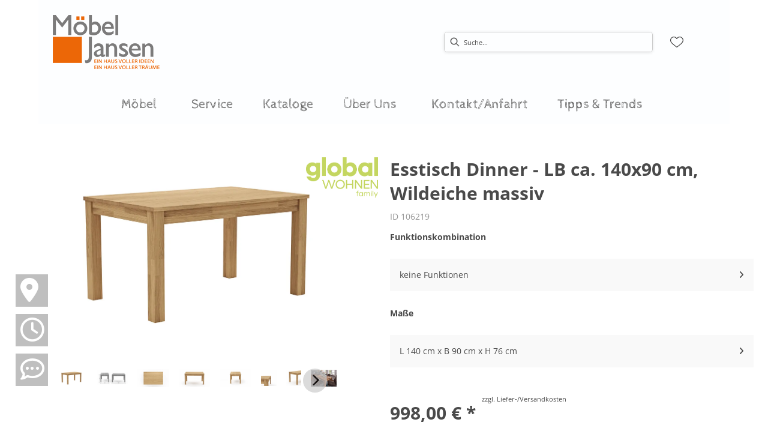

--- FILE ---
content_type: text/html; charset=utf-8
request_url: https://moebel-jansen.de/product/106219/esstisch-dinner-lb-ca-140x90-cm-wildeiche-massiv
body_size: 46943
content:
<!DOCTYPE html><html lang="de" dir="ltr"><head>
    <link rel="preconnect" as="script" href="https://delivery.consentmanager.net">
    <link rel="preconnect" as="script" href="https://cdn.consentmanager.net">
    <script type="text/javascript" src="https://cdn.consentmanager.net/delivery/autoblocking/a1f5bb01a1c95.js" data-cmp-host="delivery.consentmanager.net" data-cmp-cdn="cdn.consentmanager.net" data-cmp-codesrc="1" data-cmp-ab="1"></script><meta charset="utf-8">
    <title>Esstisch Dinner - LB ca. 140x90 cm, Wildeiche massiv - Möbel Jansen</title>
    <base href="/">
    <meta name="viewport" content="width=device-width, initial-scale=1">
    <link rel="preconnect" as="image" href="https://d2ztmjer4dhie7.cloudfront.net">
    <link rel="icon" type="image/x-icon" href="/medias/favicon-1-.bin?context=bWFzdGVyfHJvb3R8MTE1MHxhcHBsaWNhdGlvbi9vY3RldC1zdHJlYW18YURZNUwyaG1OQzg0T0RFNU1qUXhNVGc1TkRBMkxtSnBiZ3xmMjRmMjYxNmRhYzI4ZDcyZTk0NzI1OTIwY2VjYjE0MDM3YzljMTI5OWIyOGQ2NzRmNjYzNDRmNTgzODk1MmMz" id="appIcon">
    <link rel="preload" href="/fontawesome.css" as="style">
    <link rel="stylesheet" href="/fontawesome.css">
    <meta name="occ-backend-base-url" content="https://api.mypos.europa-moebel.de">
    <script>
      window.emvCmsComponentCallbacks = { init: {}, destroy: {} };
    </script>
  <link rel="stylesheet" href="/styles-CLP6PL6O.css"><link id="externalResource-Jansen_CSS_06082021_10" href="/medias/Jansen-CSS-01032024-1-.css?context=bWFzdGVyfHJvb3R8MjA3Nzd8dGV4dC9jc3N8YURKaEwyZzJPQzg1TWpFek9EVTBOemMzTXpjMExtTnpjd3xhMzJiZjQzNWYwMzk0NjE4ZWI2NzU5YzEwMWE5YTFkZGViZjk1ODMyYzJmNGQ0OTIxZDk2NTQ0NGFlNzJlMjM0" rel="stylesheet" type="text/css"><script id="externalResource-jansen-analytics4-url" src="https://www.googletagmanager.com/gtag/js?id=G-Y26Q4JM29D" async=""></script><script id="externalResource-jansen-analytics4-script">  window.dataLayer = window.dataLayer || [];
  function gtag(){dataLayer.push(arguments);}
  gtag('js', new Date());

  gtag('config', 'G-Y26Q4JM29D');</script><style ng-app-id="ng">emv-footer .row{margin-left:0!important;margin-right:0!important}emv-footer .row div[class*=col-]{padding-left:0!important;padding-right:0!important}emv-footer .footer_top .row,emv-footer .footer_top cx-page-slot{height:100%}emv-footer .footer_top .badges{position:relative;display:flex;flex-direction:column;height:100%;margin-top:var(--emv-spacing-md)}@media (max-width: 767px){emv-footer .footer_top .badges{margin-top:0}}emv-footer .footer_top .badges .FooterBadge{gap:50px;justify-content:start}emv-footer .footer_middle{border-top:1px solid white}@media (max-width: 767px){emv-footer .footer_middle{margin-top:0}}@media (max-width: 767px){emv-footer .footer_bottom{padding-top:var(--emv-spacing-md)}}@media (max-width: 767px){emv-footer .footer_bottom .FooterSocialMedia{margin-top:var(--emv-spacing-xl)}}emv-footer .footer_bottom ul li a{color:#fff}emv-footer section.page_layout_centered_slim{padding:var(--emv-spacing-md)}@media (max-width: 767px){emv-footer section.page_layout_centered_slim{padding-top:0;padding-bottom:0}}emv-footer section.page_layout_centered_slim .footer_block{height:100%}emv-footer section.page_layout_centered_slim .footer_block .listwrapper li{line-height:1.8}@media (max-width: 767px){emv-footer section.page_layout_centered_slim .footer_block{border-left:none;padding-left:0;border-bottom:1px solid #e7e6e6}emv-footer section.page_layout_centered_slim .footer_block.noBorder{border-bottom:0}emv-footer section.page_layout_centered_slim .footer_block .listwrapper{display:none;margin-left:var(--emv-spacing-md);margin-bottom:var(--emv-spacing-xs)}emv-footer section.page_layout_centered_slim .footer_block .listwrapper.active{display:block}emv-footer section.page_layout_centered_slim .footer_block .emv-headline{padding:var(--emv-spacing-sm) 0;margin-top:0}emv-footer section.page_layout_centered_slim .footer_block .emv-headline:hover{cursor:pointer}emv-footer section.page_layout_centered_slim .footer_block .emv-headline:hover i{color:#fff}emv-footer section.page_layout_centered_slim .footer_block .emv-headline i{display:inline-block;right:0;position:absolute}}
</style><style ng-app-id="ng">[_nghost-ng-c3768001817]{height:32px;display:inline-block}[_nghost-ng-c3768001817]   svg[_ngcontent-ng-c3768001817]{pointer-events:none;width:32px;height:32px}@media (max-width: 767px){.search[_nghost-ng-c3768001817]{height:40px}.search[_nghost-ng-c3768001817]   svg[_ngcontent-ng-c3768001817]{width:40px;height:40px}}</style><style ng-app-id="ng">cx-searchbox{--emv-price-font-size: var(--emv-font-size-h4);--emv-default-slot-gap: 0}@media (max-width: 991px){cx-searchbox{--emv-price-font-size-mobile: var(--emv-font-size-h4)}}cx-searchbox>*:not(.results){background:none}@media (min-width: 768px){cx-searchbox{border-bottom:1px solid var(--emv-header-icon-color)}}cx-searchbox label,cx-searchbox label:not(.cxFeat_a11ySearchboxLabel){background-color:var(--label-bg, var(--emv-header-bg-color));max-width:var(--label-max-width, 460px);border-radius:4px;align-items:center;border:none;padding-top:0;padding-inline-end:0;padding-bottom:0;padding-inline-start:0}cx-searchbox label .cx-input-label,cx-searchbox label:not(.cxFeat_a11ySearchboxLabel) .cx-input-label{display:none}cx-searchbox label>div,cx-searchbox label:not(.cxFeat_a11ySearchboxLabel)>div{display:flex}cx-searchbox label input,cx-searchbox label:not(.cxFeat_a11ySearchboxLabel) input{height:auto;padding:0;color:var(--emv-header-font-color);font-size:var(--emv-font-size-smallText);font-stretch:normal;font-style:normal;letter-spacing:normal;color:var(--emv-font-color-smallText);font-size:var(--input-fs, var(--emv-font-size-smallText))}cx-searchbox label input::placeholder,cx-searchbox label:not(.cxFeat_a11ySearchboxLabel) input::placeholder{color:var(--emv-header-font-color);opacity:1}cx-searchbox label cx-icon.search,cx-searchbox label:not(.cxFeat_a11ySearchboxLabel) cx-icon.search{flex-basis:48px;text-align:center;cursor:pointer}@media (min-width: 992px){cx-searchbox label.dirty cx-icon.search,cx-searchbox label:not(.cxFeat_a11ySearchboxLabel).dirty cx-icon.search{display:none}}cx-searchbox .results{top:44px;left:unset;position:absolute;width:var(--results-width, 200%);border:1px solid #d8d8d8;border-radius:3px;line-height:20px;padding:var(--emv-spacing-md)}cx-searchbox .results .suggestions{position:relative;padding:0 var(--emv-spacing-sm);display:block;height:100%}cx-searchbox .results .suggestions a{padding:0;display:block;font-size:var(--emv-font-size-smallText);font-stretch:normal;font-style:normal;letter-spacing:normal;color:var(--emv-font-color-smallText);line-height:2.27;font-weight:400}cx-searchbox .results .suggestions a:hover{background:#fff}cx-searchbox .results .products{padding:0 var(--emv-spacing-sm);border-left:var(--products-border-left, 1px solid #d8d8d8)}cx-searchbox .results .products a{height:100%;display:flex;flex-direction:column;border-top:none;text-align:center}cx-searchbox .results .products a .cx-product-name{text-align:center;font-size:var(--emv-font-size-text);color:var(--emv-font-color-text);font-weight:400;font-stretch:normal;font-style:normal;letter-spacing:normal}@media (max-width: 991px){cx-searchbox .results .products a .cx-product-name{font-size:var(--emv-font-size-text-mobile)}}cx-searchbox .results .products a:hover{background:#fff}cx-searchbox .results .products a emv-media.cx-product-image{height:120px}cx-searchbox .mobileFlyout{background:var(--emv-header-bg-color);position:absolute;width:100%;top:0;right:0;left:0;height:100%}cx-searchbox .mobileFlyout .NavigationBar{background:var(--emv-header-bg-color)}cx-searchbox .mobileFlyout .NavigationBar nav a{padding:0}@media (max-width: 991px){cx-searchbox .mobileFlyout emv-svg-icon{--emv-header-icon-color: var(--emv-header-font-color)}}cx-searchbox .mobileFlyout .top-nav{display:flex;gap:var(--emv-spacing-sm);padding:var(--emv-spacing-sm);padding-left:var(--emv-spacing-lg)}cx-searchbox .mobileFlyout .back{display:flex}cx-searchbox .mobileFlyout .back i{font-size:16px;color:var(--emv-header-font-color)}cx-searchbox .mobileFlyout .mobileSearch{flex:1;position:relative;display:flex;align-items:center}cx-searchbox .mobileFlyout .mobileSearch input{border:1px solid var(--cx-color-light2);width:100%;color:var(--cx-color-text);padding:8px 12px;border-radius:24px}cx-searchbox .mobileFlyout .mobileSearch input::placeholder{font-size:12px}cx-searchbox .mobileFlyout .mobileSearch .search{position:absolute;right:0;padding-right:var(--emv-spacing-sm)}cx-searchbox .mobileFlyout .mobileSearchResults{padding:var(--emv-spacing-sm) var(--emv-spacing-lg);background-color:#fff}cx-searchbox .mobileFlyout .mobileSearchResults .suggestions a{padding:0;display:block;font-size:var(--emv-font-size-smallText);font-stretch:normal;font-style:normal;letter-spacing:normal;color:var(--emv-font-color-smallText);line-height:2.27}cx-searchbox .mobileFlyout .mobileSearchResults .suggestions a:hover{background:#fff}cx-searchbox .mobileFlyout .mobileSearchResults .products{margin-top:var(--emv-spacing-md)}cx-searchbox .mobileFlyout .mobileSearchResults .products a{display:flex;flex-direction:column;border-top:none;text-align:center;text-decoration:none}cx-searchbox .mobileFlyout .mobileSearchResults .products a .cx-product-name{text-align:center;font-size:var(--emv-font-size-text);color:var(--emv-font-color-text);font-weight:400;font-stretch:normal;font-style:normal;letter-spacing:normal}@media (max-width: 991px){cx-searchbox .mobileFlyout .mobileSearchResults .products a .cx-product-name{font-size:var(--emv-font-size-text-mobile)}}cx-searchbox .mobileFlyout .mobileSearchResults .products a .cx-brand-name{font-size:var(--emv-font-size-text);color:var(--emv-font-color-text);font-weight:400;font-stretch:normal;font-style:normal;letter-spacing:normal}@media (max-width: 991px){cx-searchbox .mobileFlyout .mobileSearchResults .products a .cx-brand-name{font-size:var(--emv-font-size-text-mobile)}}cx-searchbox .mobileFlyout .mobileSearchResults .products a:hover{background:#fff}
</style><style ng-app-id="ng">emv-navigation-ui{justify-content:center;display:flex;gap:var(--emv-nav-gap)}emv-navigation-ui.LEFT{justify-content:flex-start}emv-navigation-ui.RIGHT{justify-content:flex-end}emv-navigation-ui i,emv-navigation-ui cx-icon{color:var(--emv-header-font-color)}emv-navigation-ui nav .nodeItem{display:flex;justify-content:space-between}emv-navigation-ui nav .nodeItem>emv-generic-link{text-transform:uppercase;margin-bottom:0;padding:0;font-weight:400;cursor:pointer;text-decoration:none;display:inline-block}emv-navigation-ui nav .nodeItem>emv-generic-link a{color:#4a4a4a}@media (min-width: 992px){emv-navigation-ui nav .nodeItem>emv-generic-link a span.itemWithIcon i,emv-navigation-ui nav .nodeItem>emv-generic-link a span.itemWithIcon img{display:none}}emv-navigation-ui nav .nodeItem>emv-generic-link a i{padding-left:var(--emv-spacing-xs)}emv-navigation-ui nav .nodeItem>emv-generic-link a cx-icon.navArrow.back{display:none}emv-navigation-ui nav .nodeItem>emv-generic-link a cx-icon.navArrow.proceed{display:inline;position:absolute;right:0;bottom:10px}emv-navigation-ui nav .nodeItem>emv-generic-link+cx-icon{margin-left:8px}emv-navigation-ui nav .wrapper{padding-top:var(--emv-spacing-lg);padding-bottom:var(--emv-spacing-lg);z-index:1000;position:absolute;color:var(--cx-color-text)}emv-navigation-ui nav .wrapper .categoryContainer-inner{max-width:var(--emv-navigation-flyout-wrapper-width);padding:0 24px;margin-left:auto;margin-right:auto;width:100%;color:var(--cx-color-text)}emv-navigation-ui nav .wrapper .categoryContainer-inner .emv-headline{padding-bottom:var(--emv-spacing-xs)}emv-navigation-ui nav .wrapper .categoryContainer-inner .emv-headline emv-generic-link a{color:var(--emv-navflyout-font-color)}emv-navigation-ui nav .wrapper .categoryContainer-inner .campaign{flex:1 1 0;color:#fff;text-align:center;margin-left:auto}@media (min-width: 992px){emv-navigation-ui.flyout .back{display:none}emv-navigation-ui.flyout>nav>.wrapper{background:var(--emv-navflyout-bg-color);visibility:hidden;opacity:0}emv-navigation-ui.flyout>nav.tabbed>.wrapper,emv-navigation-ui.flyout>nav:hover>.wrapper{position:absolute;opacity:1;visibility:visible}emv-navigation-ui.flyout:focus-within>nav:focus>.wrapper{position:absolute;opacity:1;visibility:visible}emv-navigation-ui.flyout .childs{display:flex}emv-navigation-ui.flyout .wrapper cx-icon{display:none}emv-navigation-ui.flyout>nav>.wrapper{transition:opacity .4s}}@media (max-width: 991px){emv-navigation-ui{flex-direction:column;gap:var(--emv-nav-gap-mobile)}emv-navigation-ui .mobile-nav-header{display:flex;align-items:center;justify-content:space-between}emv-navigation-ui .mobile-nav-header>div{padding:var(--emv-spacing-sm)}emv-navigation-ui .mobile-nav-header .back{padding:0;font-size:20px;cursor:pointer}emv-navigation-ui nav{position:relative}emv-navigation-ui nav a{color:var(--emv-header-font-color)}emv-navigation-ui nav .nodeItem{padding:var(--emv-spacing-xs) var(--emv-spacing-sm)}emv-navigation-ui nav.is-open,emv-navigation-ui nav.is-opened{padding:0}emv-navigation-ui nav.is-open h5,emv-navigation-ui nav.is-opened h5{padding:var(--emv-spacing-xs) var(--emv-spacing-sm);margin-bottom:0}emv-navigation-ui nav.is-open .wrapper,emv-navigation-ui nav.is-opened .wrapper{position:relative}emv-navigation-ui nav.is-opened>.wrapper>.mainNodeDisplay emv-generic-link.all,emv-navigation-ui nav.is-opened>.wrapper>.mainNodeDisplay cx-generic-link.all{display:none}emv-navigation-ui nav:hover{cursor:pointer;color:var(--emv-header-font-color)}emv-navigation-ui nav .wrapper{height:0;overflow:hidden;padding-top:0;padding-bottom:0;box-shadow:none}emv-navigation-ui nav .wrapper .mainNodeDisplay{padding:0 var(--emv-spacing-sm);text-align:left}emv-navigation-ui nav .wrapper .mainNodeDisplay emv-generic-link,emv-navigation-ui nav .wrapper .mainNodeDisplay cx-generic-link{padding:var(--emv-spacing-xs) 0;font-weight:700}emv-navigation-ui.is-open{flex-direction:column;color:var(--emv-header-font-color)}emv-navigation-ui.is-open>nav{display:none}emv-navigation-ui.is-open:not(.is-open) .back{display:none}emv-navigation-ui.is-open.is-open>nav{display:none}emv-navigation-ui.is-open.is-open nav.is-open{border-bottom:0}emv-navigation-ui.is-open.is-open nav.is-open emv-generic-link.all,emv-navigation-ui.is-open.is-open nav.is-open cx-generic-link.all{display:initial}emv-navigation-ui.is-open.is-open nav.is-open>.nodeItem h5{margin-bottom:var(--emv-spacing-md)}emv-navigation-ui.is-open.is-open nav.is-open>.nodeItem h5 .navArrow.back{display:inline;margin-right:var(--emv-spacing-sm)}emv-navigation-ui.is-open.is-open nav.is-open>.nodeItem h5 .navArrow.proceed{display:none}emv-navigation-ui.is-open.is-open nav.is-open>.wrapper{height:auto}emv-navigation-ui.is-open.is-open nav.is-opened>.wrapper>.childs{padding-left:0}emv-navigation-ui.is-open.is-open nav.is-opened>.wrapper>.childs>nav{display:none}emv-navigation-ui.is-open.is-open nav.is-opened>.wrapper>.childs>nav.is-open{display:initial}emv-navigation-ui.is-open.is-open nav.is-opened>.nodeItem h5{display:none}emv-navigation-ui.is-open.is-open nav.is-open,emv-navigation-ui.is-open.is-open nav.is-opened{display:block}emv-navigation-ui.is-open.is-open nav.is-open>.wrapper,emv-navigation-ui.is-open.is-open nav.is-opened>.wrapper{height:auto}emv-navigation-ui.is-open.is-open nav.is-open>.nodeItem,emv-navigation-ui.is-open.is-open nav.is-opened>.nodeItem{display:none}emv-navigation-ui.is-open nav.is-opened>.wrapper>.childs{padding-left:0}emv-navigation-ui.is-open nav.is-opened>.wrapper>.childs>nav{display:none}emv-navigation-ui.is-open nav.is-opened>.wrapper>.childs>nav.is-open{display:initial}emv-navigation-ui.is-open nav.is-opened>.nodeItem h5{display:none}emv-navigation-ui .online-shop a{display:flex;align-items:center;justify-content:space-between;width:100%;font-weight:400}emv-navigation-ui .online-shop a:hover{text-decoration:none}}
</style><style ng-app-id="ng">cx-breadcrumb{display:flex;background:none;text-align:left;padding-top:var(--emv-spacing-md)!important;box-shadow:none}cx-breadcrumb nav{display:block;justify-content:left;overflow:unset;text-overflow:unset;white-space:normal;padding:5px 0}cx-breadcrumb nav span{color:var(--cx-color-text);font-size:var(--emv-font-size-smallText);font-stretch:normal;font-style:normal;letter-spacing:normal;color:var(--emv-font-color-smallText);font-weight:500;letter-spacing:1.5px}cx-breadcrumb nav span:last-child{font-weight:300}cx-breadcrumb nav span:not(:last-child):after{content:"/";padding:0 5px}cx-breadcrumb nav span a{display:inline-block}
</style><style ng-app-id="ng">[_nghost-ng-c124011229]   .wrapper[_ngcontent-ng-c124011229]{position:relative}[_nghost-ng-c124011229]   .wrapper[_ngcontent-ng-c124011229]   .discount[_ngcontent-ng-c124011229]{font-size:var(--emv-spacing-lg)}[_nghost-ng-c124011229]   .wrapper[_ngcontent-ng-c124011229]   .pdp-video-container[_ngcontent-ng-c124011229]{height:350px}[_nghost-ng-c124011229]   .wrapper[_ngcontent-ng-c124011229]   .pdp-video-container[_ngcontent-ng-c124011229]   video[_ngcontent-ng-c124011229]{height:inherit}[_nghost-ng-c124011229]   .wrapper[_ngcontent-ng-c124011229] > emv-media[_ngcontent-ng-c124011229]{height:325px}</style><style ng-app-id="ng">[_nghost-ng-c3286531248]   .variants-container[_ngcontent-ng-c3286531248] > div[_ngcontent-ng-c3286531248]{padding-bottom:24px}</style><style ng-app-id="ng">[_nghost-ng-c355840497]   .delivery[_ngcontent-ng-c355840497]{margin:8px 0 5px;display:flex;align-items:center;gap:20px}[_nghost-ng-c355840497]   .delivery[_ngcontent-ng-c355840497]   .icon[_ngcontent-ng-c355840497]{width:50px}[_nghost-ng-c355840497]   .delivery[_ngcontent-ng-c355840497]   .icon[_ngcontent-ng-c355840497]   i[_ngcontent-ng-c355840497]{padding:12px 0;font-size:var(--emv-spacing-md)}[_nghost-ng-c355840497]   .delivery[_ngcontent-ng-c355840497]   .time[_ngcontent-ng-c355840497]   i[_ngcontent-ng-c355840497], [_nghost-ng-c355840497]   .delivery[_ngcontent-ng-c355840497]   .mode[_ngcontent-ng-c355840497]   i[_ngcontent-ng-c355840497]{margin-left:var(--emv-spacing-sm)}</style><style ng-app-id="ng">[_nghost-ng-c1300314139]   .quantity[_ngcontent-ng-c1300314139]{display:flex;align-items:center;gap:20px}[_nghost-ng-c1300314139]   .quantity[_ngcontent-ng-c1300314139]   label[_ngcontent-ng-c1300314139]{width:50px;font-size:var(--emv-font-size-text);color:var(--emv-font-color-text);font-weight:700;font-stretch:normal;font-style:normal;letter-spacing:normal}@media (max-width: 991px){[_nghost-ng-c1300314139]   .quantity[_ngcontent-ng-c1300314139]   label[_ngcontent-ng-c1300314139]{font-size:var(--emv-font-size-text-mobile)}}[_nghost-ng-c1300314139]   .pricing[_ngcontent-ng-c1300314139]{margin-bottom:var(--emv-spacing-sm)}[_nghost-ng-c1300314139]   .price-subline[_ngcontent-ng-c1300314139]{display:flex;gap:var(--emv-spacing-sm)}@media (min-width: 992px){[_nghost-ng-c1300314139]   .price-subline[_ngcontent-ng-c1300314139]{justify-content:flex-start;align-self:end;padding-bottom:5px;padding-left:10px}}[_nghost-ng-c1300314139]   .price-subline[_ngcontent-ng-c1300314139]   span[_ngcontent-ng-c1300314139]{font-size:var(--emv-font-size-smallText);font-stretch:normal;font-style:normal;letter-spacing:normal;color:var(--emv-font-color-smallText)}[_nghost-ng-c1300314139]   .price-subline[_ngcontent-ng-c1300314139]   .shipping[_ngcontent-ng-c1300314139]{text-decoration:none}[_nghost-ng-c1300314139]   .price-subline[_ngcontent-ng-c1300314139]   .shipping.active[_ngcontent-ng-c1300314139]{cursor:pointer;text-decoration:underline}</style><style ng-app-id="ng">[_nghost-ng-c3073267457]{display:none;position:fixed;z-index:1000;bottom:10%;right:10%}@keyframes _ngcontent-ng-c3073267457_popup{0%{transform:translateY(100px)}to{transform:translateY(0)}}.display[_nghost-ng-c3073267457]{display:initial;animation:_ngcontent-ng-c3073267457_popup 1s 1}[_nghost-ng-c3073267457]   .arrow[_ngcontent-ng-c3073267457]{line-height:0;width:0;height:0;border-radius:50%;cursor:pointer}[_nghost-ng-c3073267457]   .up[_ngcontent-ng-c3073267457]{display:inline-grid;width:70px;height:70px;border:5px solid gray;border-radius:50%}[_nghost-ng-c3073267457]   .fa[_ngcontent-ng-c3073267457], [_nghost-ng-c3073267457]   .fas[_ngcontent-ng-c3073267457]{text-align:center;margin:auto;font-weight:900;font-size:60px;color:gray}@media (max-width: 575px){[_nghost-ng-c3073267457]{right:5%}[_nghost-ng-c3073267457]   .up[_ngcontent-ng-c3073267457]{height:50px;width:50px}[_nghost-ng-c3073267457]   .fa[_ngcontent-ng-c3073267457], [_nghost-ng-c3073267457]   .fas[_ngcontent-ng-c3073267457]{font-size:40px}}</style><style ng-app-id="ng">[_nghost-ng-c1946676363]   .footer-nodes[_ngcontent-ng-c1946676363]{display:flex;flex-wrap:wrap}[_nghost-ng-c1946676363]   .footer-nodes[_ngcontent-ng-c1946676363] > div[_ngcontent-ng-c1946676363]{width:25%;box-sizing:border-box;margin-bottom:var(--emv-spacing-md)}[_nghost-ng-c1946676363]   .footer-nodes[_ngcontent-ng-c1946676363] > div.alignToRight[_ngcontent-ng-c1946676363]{margin-left:auto}@media (max-width: 767px){[_nghost-ng-c1946676363]   .footer-nodes[_ngcontent-ng-c1946676363]{flex-direction:column}[_nghost-ng-c1946676363]   .footer-nodes[_ngcontent-ng-c1946676363] > div[_ngcontent-ng-c1946676363]{width:100%;margin-bottom:0}}</style><style ng-app-id="ng">[_nghost-ng-c4022999726]{margin-top:var(--emv-spacing-md);display:block}@media (max-width: 767px){[_nghost-ng-c4022999726]{margin-top:0}}[_nghost-ng-c4022999726]   .footer_block[_ngcontent-ng-c4022999726]{padding-left:0;border-left:0}</style><style ng-app-id="ng">[_nghost-ng-c2029249980]    {margin-top:24px}[_nghost-ng-c2029249980]     ul{padding-bottom:32px;display:flex}@media (max-width: 767px){[_nghost-ng-c2029249980]     ul{justify-content:center}}[_nghost-ng-c2029249980]     ul li{padding-right:16px}[_nghost-ng-c2029249980]     ul li svg path{fill:var(--cx-color-dark)}[_nghost-ng-c2029249980]     ul li:last-child{padding-right:0}[_nghost-ng-c2029249980]     ul li a{font-size:32px}[_nghost-ng-c2029249980]     p{margin-bottom:0;color:var(--cx-color-dark);font-style:normal}@media (max-width: 767px){[_nghost-ng-c2029249980]     p{text-align:center}}</style><style ng-app-id="ng">[_nghost-ng-c3904997878]{margin-bottom:16px}[_nghost-ng-c3904997878]   ul[_ngcontent-ng-c3904997878]{display:flex;gap:8px;font-weight:700;flex-wrap:wrap;padding-left:0}@media (max-width: 767px){[_nghost-ng-c3904997878]   ul[_ngcontent-ng-c3904997878]{justify-content:center}}[_nghost-ng-c3904997878]   ul[_ngcontent-ng-c3904997878]   li[_ngcontent-ng-c3904997878]{display:flex;list-style-type:none}[_nghost-ng-c3904997878]   ul[_ngcontent-ng-c3904997878]   li[_ngcontent-ng-c3904997878]     a{color:#fff}[_nghost-ng-c3904997878]   ul[_ngcontent-ng-c3904997878]   li[_ngcontent-ng-c3904997878]     a:hover{color:#fff;text-decoration:underline}[_nghost-ng-c3904997878]   ul[_ngcontent-ng-c3904997878]   li[_ngcontent-ng-c3904997878] + li[_ngcontent-ng-c3904997878]:before{content:" | ";margin-right:8px}</style><style ng-app-id="ng">emv-generic-link.btn.btn-variant a{color:var(--cx-color-light);font-weight:400;width:100%;display:inline-block}emv-generic-link.btn.btn-variant a:hover{text-decoration:none}emv-generic-link.btn.btn-variant.selected{border-color:var(--emv-custom-color)}emv-generic-link.btn.btn-variant.selected a{cursor:default;color:var(--emv-custom-color)}emv-generic-link.btn.btn-variant:not(.selected):hover{border:1px solid var(--cx-color-text)}emv-generic-link.btn.btn-variant:not(.selected):hover a{color:var(--cx-color-text)}emv-generic-link .svgIcon{width:1.25rem}emv-generic-link i{padding-left:0}emv-generic-link .itemWithIcon{display:flex;align-items:center;column-gap:.5rem}
</style><meta name="description" content="Esstisch Dinner - LB ca. 140x90 cm, Wildeiche massiv ins Zuhause holen &amp; wohlfühlen ▷ jansen"><meta name="robots" content="INDEX, FOLLOW"><link rel="canonical" href="https://moebel-jansen.de/product/106219/esstisch-dinner-lb-ca-140x90-cm-wildeiche-massiv"><style ng-app-id="ng">[_nghost-ng-c387015141]{position:relative;display:block}.is-missing[_nghost-ng-c387015141]{width:100%;height:100%;background-image:url("/media/missing-SHNVNJND.png");background-repeat:no-repeat;background-size:contain}[_nghost-ng-c387015141]   img[_ngcontent-ng-c387015141]{max-width:100%;max-height:100%;transform:scale(1);opacity:1;transition:all .6s}.ghost[_nghost-ng-c387015141]   img[_ngcontent-ng-c387015141]{cursor:pointer;filter:var(--unghosted-filter, grayscale(1));opacity:var(--unghosted-opacity, .4)}@media (max-width: 991px){.fixw[_nghost-ng-c387015141]   img[_ngcontent-ng-c387015141]{height:120px}}</style><style ng-app-id="ng">[_nghost-ng-c2052671493]{--trimmed-width: 100%}[_nghost-ng-c2052671493]   ngu-carousel[_ngcontent-ng-c2052671493]     .ngucarousel{overflow:unset!important}[_nghost-ng-c2052671493]   ngu-carousel[_ngcontent-ng-c2052671493]     .ngucarousel .ngu-touch-container{overflow:hidden;width:100%}[_nghost-ng-c2052671493]   ngu-carousel[_ngcontent-ng-c2052671493]     .ngucarousel .ngu-touch-container .ngucarousel-items .item{justify-content:center;display:flex}[_nghost-ng-c2052671493]   ngu-carousel[_ngcontent-ng-c2052671493]     .ngucarousel .ngu-touch-container .ngucarousel-items .item .tile{width:100%;box-shadow:none;padding:var(--emv-spacing-xs)}@media (max-width: 991px){[_nghost-ng-c2052671493]   ngu-carousel[_ngcontent-ng-c2052671493]     .ngucarousel{width:100%;margin:0 auto}}.thumbs[_nghost-ng-c2052671493]   ngu-carousel[_ngcontent-ng-c2052671493]     .ngucarousel>.ngu-touch-container>.ngucarousel-items .item{padding:10px}@media (max-width: 991px){.thumbs[_nghost-ng-c2052671493]   ngu-carousel[_ngcontent-ng-c2052671493]     .ngucarousel>.ngu-touch-container>.ngucarousel-items .item{padding:0}}.centered[_nghost-ng-c2052671493]   .ngucarousel-items[_ngcontent-ng-c2052671493]{justify-content:center}@media (min-width: 992px){.trimmed[_nghost-ng-c2052671493]   ngu-carousel[_ngcontent-ng-c2052671493]{display:flex;justify-content:center}.trimmed.tr-4[_nghost-ng-c2052671493]{--trimmed-width: 80%}.trimmed.tr-3[_nghost-ng-c2052671493]{--trimmed-width: 60%}.trimmed.tr-2[_nghost-ng-c2052671493]{--trimmed-width: 40%}.trimmed.tr-1[_nghost-ng-c2052671493]{--trimmed-width: 20%}.trimmed[_nghost-ng-c2052671493]     ngu-carousel .ngucarousel{width:var(--trimmed-width)}}</style><style ng-app-id="ng">[_nghost-ng-c3355469609]{display:block;position:relative}.ngurtl[_nghost-ng-c3355469609]{direction:rtl}.ngucarousel[_ngcontent-ng-c3355469609]{position:relative;overflow:hidden;height:100%}.ngucarousel[_ngcontent-ng-c3355469609]   .ngucarousel-items[_ngcontent-ng-c3355469609]{position:relative;display:flex;height:100%}.ngu-container[_ngcontent-ng-c3355469609]{overflow:hidden}.nguvertical[_ngcontent-ng-c3355469609]{flex-direction:column}.banner[_ngcontent-ng-c3355469609]   .ngucarouselPointDefault[_ngcontent-ng-c3355469609]   .ngucarouselPoint[_ngcontent-ng-c3355469609]{position:absolute;width:100%;bottom:20px}.banner[_ngcontent-ng-c3355469609]   .ngucarouselPointDefault[_ngcontent-ng-c3355469609]   .ngucarouselPoint[_ngcontent-ng-c3355469609]   li[_ngcontent-ng-c3355469609]{background:#ffffff8c}.banner[_ngcontent-ng-c3355469609]   .ngucarouselPointDefault[_ngcontent-ng-c3355469609]   .ngucarouselPoint[_ngcontent-ng-c3355469609]   li.active[_ngcontent-ng-c3355469609]{background:#fff}.banner[_ngcontent-ng-c3355469609]   .ngucarouselPointDefault[_ngcontent-ng-c3355469609]   .ngucarouselPoint[_ngcontent-ng-c3355469609]   li[_ngcontent-ng-c3355469609]:hover{cursor:pointer}.ngucarouselPointDefault[_ngcontent-ng-c3355469609]   .ngucarouselPoint[_ngcontent-ng-c3355469609]{list-style-type:none;text-align:center;padding:12px;margin:0;white-space:nowrap;overflow:auto;box-sizing:border-box}.ngucarouselPointDefault[_ngcontent-ng-c3355469609]   .ngucarouselPoint[_ngcontent-ng-c3355469609]   li[_ngcontent-ng-c3355469609]{display:inline-block;border-radius:50%;background:#0000008c;padding:4px;margin:0 4px;transition-timing-function:cubic-bezier(.17,.67,.83,.67);transition:.4s}.ngucarouselPointDefault[_ngcontent-ng-c3355469609]   .ngucarouselPoint[_ngcontent-ng-c3355469609]   li.active[_ngcontent-ng-c3355469609]{background:#6b6b6b;transform:scale(1.8)}.ngucarouselPointDefault[_ngcontent-ng-c3355469609]   .ngucarouselPoint[_ngcontent-ng-c3355469609]   li[_ngcontent-ng-c3355469609]:hover{cursor:pointer}.nguclearFix[_ngcontent-ng-c3355469609]{clear:both}</style><style ng-app-id="ng">[_nghost-ng-c4132757037] > div[_ngcontent-ng-c4132757037]{cursor:pointer;background-color:var(--cx-color-light3);padding:16px}[_nghost-ng-c4132757037] > div[_ngcontent-ng-c4132757037]:hover{background-color:var(--cx-color-light2)}</style><style ng-app-id="ng">[_nghost-ng-c811864943]   .cx-product-price-container[_ngcontent-ng-c811864943]{display:flex;justify-content:center;gap:8px;padding-top:8px}@media (max-width: 575px){[_nghost-ng-c811864943]   .cx-product-price-container[_ngcontent-ng-c811864943]{display:block}[_nghost-ng-c811864943]   .cx-product-price-container[_ngcontent-ng-c811864943]   span[_ngcontent-ng-c811864943]{display:block}}[_nghost-ng-c811864943]   .cx-product-price-container[_ngcontent-ng-c811864943]   .price[_ngcontent-ng-c811864943]{font-size:var(--emv-price-font-size);text-align:center}[_nghost-ng-c811864943]   .cx-product-price-container[_ngcontent-ng-c811864943]   .price.new[_ngcontent-ng-c811864943]{color:var(--emv-price-discount)}[_nghost-ng-c811864943]   .cx-product-price-container[_ngcontent-ng-c811864943]   .price.old[_ngcontent-ng-c811864943]{text-decoration:line-through;color:var(--emv-font-color-text);font-weight:lighter!important}@media (max-width: 991px){[_nghost-ng-c811864943]   .cx-product-price-container[_ngcontent-ng-c811864943]   .price[_ngcontent-ng-c811864943]{font-size:var(--emv-price-font-size-mobile)}}[_nghost-ng-c811864943]   .cx-product-price-container[_ngcontent-ng-c811864943]   .new[_ngcontent-ng-c811864943]{margin-right:var(--emv-default-slot-gap)}</style><style ng-app-id="ng">p[_ngcontent-ng-c2957140867]{margin:1.5rem 0}</style></head>

  <body class="">
    <app-root ng-version="19.2.17" class="cxFeat_a11yKeyboardFocusInSearchBox cxFeat_a11yNgSelectLayering skin1 pid-productDetails cxFeat_a11yMiniCartFocusOnMobile" ng-server-context="ssr"><emv-storefront tabindex="-1" class="stop-navigating"><!----><!----><!----><cx-skip-link><div tabindex="-1" class=""><button> Überspringen Header </button><button> Überspringen Main Content </button><button> Überspringen Footer </button><!----></div><!----></cx-skip-link><!----><cx-page-slot position="TopHeaderBarSlot" class="TopHeaderBarSlot"><!----><!----><!----></cx-page-slot><!----><!----><header cxskiplink="cx-header" class="basicBottomShadow skin1 hasBreadcrumb" tabindex="-1"><!----><cx-page-layout section="header" class="page_layout_centered header"><cx-page-slot position="TopHeaderSlot" class="TopHeaderSlot has-components"><emv-html-only-box><!----><div class="icon-bar"><a href="/wegbeschreibung"><i class="fas fa-map-marker-alt">&nbsp;</i></a><a href="/wegbeschreibung"><i class="far fa-clock">&nbsp;</i></a><a href="/contact"><i class="far fa-comment-dots">&nbsp;</i></a></div><!----><!----><!----><!----><!----></emv-html-only-box><!----><!----><!----><!----><!----><!----><!----></cx-page-slot><cx-page-slot position="SiteLinks" class="SiteLinks"><!----><!----><!----></cx-page-slot><cx-page-slot position="PreHeader" class="PreHeader has-components"><emv-hamburger-menu><button type="button" aria-controls="header-account-container, header-categories-container, header-locale-container" class="cx-hamburger" aria-expanded="false" aria-label="Menu"><emv-svg-icon icon="burger-menu" class="burger" _nghost-ng-c3768001817=""><div _ngcontent-ng-c3768001817="" class="burger-menu"><!----><svg _ngcontent-ng-c3768001817="" xmlns="http://www.w3.org/2000/svg" width="32" height="32" viewBox="0 0 32 32"><g _ngcontent-ng-c3768001817="" fill="none" fill-rule="evenodd" stroke="#000" stroke-linecap="round" stroke-width="1.5"><path _ngcontent-ng-c3768001817="" d="M6.5 16.5L26.5 16.5M6.5 10.5L26.5 10.5M6.5 22.5L26.5 22.5"></path></g></svg><!----><!----><!----><!----><!----><!----><!----><!----><!----><!----></div></emv-svg-icon><i class="cross fas fa-times"></i></button></emv-hamburger-menu><!----><!----><!----><!----><!----><!----><!----></cx-page-slot><cx-page-slot position="SiteLogo" class="SiteLogo has-components"><cx-banner><cx-generic-link title="logo.png"><a tabindex="0" aria-label="logo.png" href="/"><!----></a><!----><!----><!----></cx-generic-link><!----><cx-media class="is-loading"><img loading="null" alt="logo.png" title="logo.png" src="/medias/logo.png?context=bWFzdGVyfHJvb3R8MTAwODB8aW1hZ2UvcG5nfGFHUTFMMmhsTmk4NE9ERXlORGN3TkRZNE5qTTRMbkJ1Wnd8MDAzNzIzNjhiNTI5ODJjNDhlYzUyNGE2NTlkYjQ5NTQ5YjYxZGRmYWQyZGZlOWExZTY5YmE1MzlkMTA4NjM0MA" srcset="/medias/logo.png?context=bWFzdGVyfHJvb3R8MTAwODB8aW1hZ2UvcG5nfGFHUTFMMmhsTmk4NE9ERXlORGN3TkRZNE5qTTRMbkJ1Wnd8MDAzNzIzNjhiNTI5ODJjNDhlYzUyNGE2NTlkYjQ5NTQ5YjYxZGRmYWQyZGZlOWExZTY5YmE1MzlkMTA4NjM0MA"><!----><!----><!----><!----><!----></cx-media><!----><!----><!----><!----><!----><!----><!----><!----></cx-banner><!----><!----><!----><!----><!----><!----><!----></cx-page-slot><cx-page-slot position="SearchBox" class="SearchBox has-components"><cx-searchbox class="search-box-v2"><!----><div role="search" class="d-none d-md-block" aria-label="Suche"><label class="searchbox"><span class="cx-input-label">Suche</span><div role="presentation"><emv-svg-icon icon="search" class="search" _nghost-ng-c3768001817=""><div _ngcontent-ng-c3768001817="" class="search"><svg _ngcontent-ng-c3768001817="" xmlns="http://www.w3.org/2000/svg" width="32" height="32" viewBox="0 0 32 32"><path _ngcontent-ng-c3768001817="" stroke="#000" d="M23.915 22.502l-4.26-4.26c.885-.982 1.428-2.277 1.428-3.7 0-3.056-2.486-5.542-5.541-5.542C12.486 9 10 11.486 10 14.542c0 3.055 2.486 5.541 5.542 5.541 1.423 0 2.718-.543 3.7-1.428l4.26 4.26c.057.057.132.085.206.085.075 0 .15-.028.207-.085.113-.114.113-.299 0-.413zM15.542 19.5c-2.734 0-4.959-2.224-4.959-4.958s2.225-4.959 4.959-4.959c2.733 0 4.958 2.225 4.958 4.959 0 2.734-2.225 4.958-4.958 4.958z"></path></svg><!----><!----><!----><!----><!----><!----><!----><!----><!----><!----><!----></div></emv-svg-icon></div><input autocomplete="off" aria-describedby="initialDescription" aria-controls="results" value="" placeholder="Suche..." aria-label="Suche"></label></div><div role="search" class="d-block d-md-none" aria-label="Suche"><button class="naked" aria-label="Suche"><emv-svg-icon icon="search" class="search" _nghost-ng-c3768001817=""><div _ngcontent-ng-c3768001817="" class="search"><svg _ngcontent-ng-c3768001817="" xmlns="http://www.w3.org/2000/svg" width="32" height="32" viewBox="0 0 32 32"><path _ngcontent-ng-c3768001817="" stroke="#000" d="M23.915 22.502l-4.26-4.26c.885-.982 1.428-2.277 1.428-3.7 0-3.056-2.486-5.542-5.541-5.542C12.486 9 10 11.486 10 14.542c0 3.055 2.486 5.541 5.542 5.541 1.423 0 2.718-.543 3.7-1.428l4.26 4.26c.057.057.132.085.206.085.075 0 .15-.028.207-.085.113-.114.113-.299 0-.413zM15.542 19.5c-2.734 0-4.959-2.224-4.959-4.958s2.225-4.959 4.959-4.959c2.733 0 4.958 2.225 4.958 4.959 0 2.734-2.225 4.958-4.958 4.958z"></path></svg><!----><!----><!----><!----><!----><!----><!----><!----><!----><!----><!----></div></emv-svg-icon></button></div><div class="mobileFlyout d-md-none d-none"><div class="top-nav"><div class="mobileSearch"><input autocomplete="off" aria-describedby="initialDescription" aria-controls="results" value="" placeholder="Suche..." aria-label="Suche"><emv-svg-icon icon="search" class="search" _nghost-ng-c3768001817=""><div _ngcontent-ng-c3768001817="" class="search"><svg _ngcontent-ng-c3768001817="" xmlns="http://www.w3.org/2000/svg" width="32" height="32" viewBox="0 0 32 32"><path _ngcontent-ng-c3768001817="" stroke="#000" d="M23.915 22.502l-4.26-4.26c.885-.982 1.428-2.277 1.428-3.7 0-3.056-2.486-5.542-5.541-5.542C12.486 9 10 11.486 10 14.542c0 3.055 2.486 5.541 5.542 5.541 1.423 0 2.718-.543 3.7-1.428l4.26 4.26c.057.057.132.085.206.085.075 0 .15-.028.207-.085.113-.114.113-.299 0-.413zM15.542 19.5c-2.734 0-4.959-2.224-4.959-4.958s2.225-4.959 4.959-4.959c2.733 0 4.958 2.225 4.958 4.959 0 2.734-2.225 4.958-4.958 4.958z"></path></svg><!----><!----><!----><!----><!----><!----><!----><!----><!----><!----><!----></div></emv-svg-icon></div><div class="back"><button class="naked"><i class="fas fa-times"></i></button></div></div><cx-page-slot position="NavigationBar" class="NavigationBar has-components"><emv-categories><!----><emv-navigation-ui class="flyout"><div class="mobile-nav-header d-flex d-lg-none"><div><!----></div><div> Menü <!----><!----><!----></div><div><emv-hamburger-menu><button type="button" aria-controls="header-account-container, header-categories-container, header-locale-container" class="cx-hamburger" aria-expanded="false" aria-label="Menu"><emv-svg-icon icon="burger-menu" class="burger" _nghost-ng-c3768001817=""><div _ngcontent-ng-c3768001817="" class="burger-menu"><!----><svg _ngcontent-ng-c3768001817="" xmlns="http://www.w3.org/2000/svg" width="32" height="32" viewBox="0 0 32 32"><g _ngcontent-ng-c3768001817="" fill="none" fill-rule="evenodd" stroke="#000" stroke-linecap="round" stroke-width="1.5"><path _ngcontent-ng-c3768001817="" d="M6.5 16.5L26.5 16.5M6.5 10.5L26.5 10.5M6.5 22.5L26.5 22.5"></path></g></svg><!----><!----><!----><!----><!----><!----><!----><!----><!----><!----></div></emv-svg-icon><i class="cross fas fa-times"></i></button></emv-hamburger-menu></div></div><nav><div class="nodeItem"><emv-generic-link><a role="link" aria-label="Möbel" href="/category/moebel"><!----><span>Möbel</span><!----><!----><!----><!----><!----><!----></a><!----><!----><!----><!----></emv-generic-link><!----><!----><cx-icon tabindex="0" class="cx-icon fas fa-angle-right flip-at-rtl"><!----></cx-icon><!----></div><div class="wrapper basicBottomShadow"><div class="mainNodeDisplay"><emv-generic-link class="all d-lg-none"><a role="link" class="all d-lg-none" aria-label="Direkt zu Möbel" href="/category/moebel"><!----> Direkt zu Möbel <!----><!----><!----><!----></a><!----><!----><!----><!----></emv-generic-link><!----></div><div class="childs d-lg-none"><nav><div class="nodeItem"><emv-generic-link><a role="link" aria-label="Schlafzimmer" href="/category/schlafzimmer"><!----><span>Schlafzimmer</span><!----><!----><!----><!----><!----><!----></a><!----><!----><!----><!----></emv-generic-link><!----><!----><cx-icon tabindex="0" class="cx-icon fas fa-angle-right flip-at-rtl"><!----></cx-icon><!----></div><div class="wrapper basicBottomShadow"><div class="mainNodeDisplay"><emv-generic-link class="all d-lg-none"><a role="link" class="all d-lg-none" aria-label="Direkt zu Schlafzimmer" href="/category/schlafzimmer"><!----> Direkt zu Schlafzimmer <!----><!----><!----><!----></a><!----><!----><!----><!----></emv-generic-link><!----></div><div class="childs d-lg-none"><nav><div class="nodeItem"><emv-generic-link><a role="link" aria-label="Betten" href="/category/schlafzimmer-betten"><!----><span>Betten</span><!----><!----><!----><!----><!----><!----></a><!----><!----><!----><!----></emv-generic-link><!----><!----><!----></div><!----></nav><!----><!----><nav><div class="nodeItem"><emv-generic-link><a role="link" aria-label="Boxspringbetten" href="/category/schlafzimmer-betten-boxspringbetten"><!----><span>Boxspringbetten</span><!----><!----><!----><!----><!----><!----></a><!----><!----><!----><!----></emv-generic-link><!----><!----><!----></div><!----></nav><!----><!----><nav><div class="nodeItem"><emv-generic-link><a role="link" aria-label="Kleiderschränke" href="/category/schlafzimmer-kleiderschraenke"><!----><span>Kleiderschränke</span><!----><!----><!----><!----><!----><!----></a><!----><!----><!----><!----></emv-generic-link><!----><!----><!----></div><!----></nav><!----><!----><nav><div class="nodeItem"><emv-generic-link><a role="link" aria-label="Matratzen" href="/category/schlafzimmer-matratzen"><!----><span>Matratzen</span><!----><!----><!----><!----><!----><!----></a><!----><!----><!----><!----></emv-generic-link><!----><!----><!----></div><!----></nav><!----><!----><nav><div class="nodeItem"><emv-generic-link><a role="link" aria-label="Lattenroste" href="/category/schlafzimmer-lattenroste"><!----><span>Lattenroste</span><!----><!----><!----><!----><!----><!----></a><!----><!----><!----><!----></emv-generic-link><!----><!----><!----></div><!----></nav><!----><!----><!----></div><div class="desktop d-none d-lg-block"><div class="categoryContainer-inner d-flex"><div class="nav-nodes"><div class="nav-col"><div class="emv-headline"><emv-generic-link><a role="link" aria-label="Betten" href="/category/schlafzimmer-betten"><!----><span>Betten</span><!----><!----><!----><!----><!----><!----></a><!----><!----><!----><!----></emv-generic-link><!----><!----></div><ul><!----></ul><!----><!----></div><div class="nav-col"><div class="emv-headline"><emv-generic-link><a role="link" aria-label="Boxspringbetten" href="/category/schlafzimmer-betten-boxspringbetten"><!----><span>Boxspringbetten</span><!----><!----><!----><!----><!----><!----></a><!----><!----><!----><!----></emv-generic-link><!----><!----></div><ul><!----></ul><!----><!----></div><div class="nav-col"><div class="emv-headline"><emv-generic-link><a role="link" aria-label="Kleiderschränke" href="/category/schlafzimmer-kleiderschraenke"><!----><span>Kleiderschränke</span><!----><!----><!----><!----><!----><!----></a><!----><!----><!----><!----></emv-generic-link><!----><!----></div><ul><!----></ul><!----><!----></div><div class="nav-col"><div class="emv-headline"><emv-generic-link><a role="link" aria-label="Matratzen" href="/category/schlafzimmer-matratzen"><!----><span>Matratzen</span><!----><!----><!----><!----><!----><!----></a><!----><!----><!----><!----></emv-generic-link><!----><!----></div><ul><!----></ul><!----><!----></div><div class="nav-col"><div class="emv-headline"><emv-generic-link><a role="link" aria-label="Lattenroste" href="/category/schlafzimmer-lattenroste"><!----><span>Lattenroste</span><!----><!----><!----><!----><!----><!----></a><!----><!----><!----><!----></emv-generic-link><!----><!----></div><ul><!----></ul><!----><!----></div><!----></div><!----></div></div></div><!----></nav><!----><!----><nav><div class="nodeItem"><emv-generic-link><a role="link" aria-label="Wohnzimmer" href="/category/wohnzimmer"><!----><span>Wohnzimmer</span><!----><!----><!----><!----><!----><!----></a><!----><!----><!----><!----></emv-generic-link><!----><!----><cx-icon tabindex="0" class="cx-icon fas fa-angle-right flip-at-rtl"><!----></cx-icon><!----></div><div class="wrapper basicBottomShadow"><div class="mainNodeDisplay"><emv-generic-link class="all d-lg-none"><a role="link" class="all d-lg-none" aria-label="Direkt zu Wohnzimmer" href="/category/wohnzimmer"><!----> Direkt zu Wohnzimmer <!----><!----><!----><!----></a><!----><!----><!----><!----></emv-generic-link><!----></div><div class="childs d-lg-none"><nav><div class="nodeItem"><emv-generic-link><a role="link" aria-label="TV Möbel" href="/category/wohnzimmer-tv-mediamoebel"><!----><span>TV Möbel</span><!----><!----><!----><!----><!----><!----></a><!----><!----><!----><!----></emv-generic-link><!----><!----><!----></div><!----></nav><!----><!----><nav><div class="nodeItem"><emv-generic-link><a role="link" aria-label="Hocker" href="/category/wohnzimmer-hocker"><!----><span>Hocker</span><!----><!----><!----><!----><!----><!----></a><!----><!----><!----><!----></emv-generic-link><!----><!----><!----></div><!----></nav><!----><!----><nav><div class="nodeItem"><emv-generic-link><a role="link" aria-label="Sessel" href="/category/wohnzimmer-sessel"><!----><span>Sessel</span><!----><!----><!----><!----><!----><!----></a><!----><!----><!----><!----></emv-generic-link><!----><!----><!----></div><!----></nav><!----><!----><nav><div class="nodeItem"><emv-generic-link><a role="link" aria-label="Couchtische" href="/category/wohnzimmer-couch-beistelltische-couchtische"><!----><span>Couchtische</span><!----><!----><!----><!----><!----><!----></a><!----><!----><!----><!----></emv-generic-link><!----><!----><!----></div><!----></nav><!----><!----><nav><div class="nodeItem"><emv-generic-link><a role="link" aria-label="Kommoden" href="/category/wohnzimmer-kommoden-sideboards"><!----><span>Kommoden</span><!----><!----><!----><!----><!----><!----></a><!----><!----><!----><!----></emv-generic-link><!----><!----><!----></div><!----></nav><!----><!----><nav><div class="nodeItem"><emv-generic-link><a role="link" aria-label="Sideboards" href="/category/wohnzimmer-kommoden-sideboards-sideboards"><!----><span>Sideboards</span><!----><!----><!----><!----><!----><!----></a><!----><!----><!----><!----></emv-generic-link><!----><!----><!----></div><!----></nav><!----><!----><!----></div><div class="desktop d-none d-lg-block"><div class="categoryContainer-inner d-flex"><div class="nav-nodes"><div class="nav-col"><div class="emv-headline"><emv-generic-link><a role="link" aria-label="TV Möbel" href="/category/wohnzimmer-tv-mediamoebel"><!----><span>TV Möbel</span><!----><!----><!----><!----><!----><!----></a><!----><!----><!----><!----></emv-generic-link><!----><!----></div><ul><!----></ul><!----><!----></div><div class="nav-col"><div class="emv-headline"><emv-generic-link><a role="link" aria-label="Hocker" href="/category/wohnzimmer-hocker"><!----><span>Hocker</span><!----><!----><!----><!----><!----><!----></a><!----><!----><!----><!----></emv-generic-link><!----><!----></div><ul><!----></ul><!----><!----></div><div class="nav-col"><div class="emv-headline"><emv-generic-link><a role="link" aria-label="Sessel" href="/category/wohnzimmer-sessel"><!----><span>Sessel</span><!----><!----><!----><!----><!----><!----></a><!----><!----><!----><!----></emv-generic-link><!----><!----></div><ul><!----></ul><!----><!----></div><div class="nav-col"><div class="emv-headline"><emv-generic-link><a role="link" aria-label="Couchtische" href="/category/wohnzimmer-couch-beistelltische-couchtische"><!----><span>Couchtische</span><!----><!----><!----><!----><!----><!----></a><!----><!----><!----><!----></emv-generic-link><!----><!----></div><ul><!----></ul><!----><!----></div><div class="nav-col"><div class="emv-headline"><emv-generic-link><a role="link" aria-label="Kommoden" href="/category/wohnzimmer-kommoden-sideboards"><!----><span>Kommoden</span><!----><!----><!----><!----><!----><!----></a><!----><!----><!----><!----></emv-generic-link><!----><!----></div><ul><!----></ul><!----><!----></div><div class="nav-col"><div class="emv-headline"><emv-generic-link><a role="link" aria-label="Sideboards" href="/category/wohnzimmer-kommoden-sideboards-sideboards"><!----><span>Sideboards</span><!----><!----><!----><!----><!----><!----></a><!----><!----><!----><!----></emv-generic-link><!----><!----></div><ul><!----></ul><!----><!----></div><!----></div><!----></div></div></div><!----></nav><!----><!----><nav><div class="nodeItem"><emv-generic-link><a role="link" aria-label="Esszimmer" href="/category/esszimmer"><!----><span>Esszimmer</span><!----><!----><!----><!----><!----><!----></a><!----><!----><!----><!----></emv-generic-link><!----><!----><cx-icon tabindex="0" class="cx-icon fas fa-angle-right flip-at-rtl"><!----></cx-icon><!----></div><div class="wrapper basicBottomShadow"><div class="mainNodeDisplay"><emv-generic-link class="all d-lg-none"><a role="link" class="all d-lg-none" aria-label="Direkt zu Esszimmer" href="/category/esszimmer"><!----> Direkt zu Esszimmer <!----><!----><!----><!----></a><!----><!----><!----><!----></emv-generic-link><!----></div><div class="childs d-lg-none"><nav><div class="nodeItem"><emv-generic-link><a role="link" aria-label="Tische" href="/category/esszimmer-esstische"><!----><span>Tische</span><!----><!----><!----><!----><!----><!----></a><!----><!----><!----><!----></emv-generic-link><!----><!----><!----></div><!----></nav><!----><!----><nav><div class="nodeItem"><emv-generic-link><a role="link" aria-label="Stühle" href="/category/esszimmer-stuehle"><!----><span>Stühle</span><!----><!----><!----><!----><!----><!----></a><!----><!----><!----><!----></emv-generic-link><!----><!----><!----></div><!----></nav><!----><!----><nav><div class="nodeItem"><emv-generic-link><a role="link" aria-label="Bänke" href="/category/esszimmer-baenke"><!----><span>Bänke</span><!----><!----><!----><!----><!----><!----></a><!----><!----><!----><!----></emv-generic-link><!----><!----><!----></div><!----></nav><!----><!----><!----></div><div class="desktop d-none d-lg-block"><div class="categoryContainer-inner d-flex"><div class="nav-nodes"><div class="nav-col"><div class="emv-headline"><emv-generic-link><a role="link" aria-label="Tische" href="/category/esszimmer-esstische"><!----><span>Tische</span><!----><!----><!----><!----><!----><!----></a><!----><!----><!----><!----></emv-generic-link><!----><!----></div><ul><!----></ul><!----><!----></div><div class="nav-col"><div class="emv-headline"><emv-generic-link><a role="link" aria-label="Stühle" href="/category/esszimmer-stuehle"><!----><span>Stühle</span><!----><!----><!----><!----><!----><!----></a><!----><!----><!----><!----></emv-generic-link><!----><!----></div><ul><!----></ul><!----><!----></div><div class="nav-col"><div class="emv-headline"><emv-generic-link><a role="link" aria-label="Bänke" href="/category/esszimmer-baenke"><!----><span>Bänke</span><!----><!----><!----><!----><!----><!----></a><!----><!----><!----><!----></emv-generic-link><!----><!----></div><ul><!----></ul><!----><!----></div><!----></div><!----></div></div></div><!----></nav><!----><!----><nav><div class="nodeItem"><emv-generic-link><a role="link" aria-label="Möbelmarken" href="/moebelmarken"><!----><span>Möbelmarken</span><!----><!----><!----><!----><!----><!----></a><!----><!----><!----><!----></emv-generic-link><!----><!----><cx-icon tabindex="0" class="cx-icon fas fa-angle-right flip-at-rtl"><!----></cx-icon><!----></div><div class="wrapper basicBottomShadow"><div class="mainNodeDisplay"><emv-generic-link class="all d-lg-none"><a role="link" class="all d-lg-none" aria-label="Direkt zu Möbelmarken" href="/moebelmarken"><!----> Direkt zu Möbelmarken <!----><!----><!----><!----></a><!----><!----><!----><!----></emv-generic-link><!----></div><div class="childs d-lg-none"><nav><div class="nodeItem"><emv-generic-link><a role="link" aria-label="Comfort Republic" href="/polstermoebel"><!----><span>Comfort Republic</span><!----><!----><!----><!----><!----><!----></a><!----><!----><!----><!----></emv-generic-link><!----><!----><!----></div><!----></nav><!----><!----><nav><div class="nodeItem"><emv-generic-link><a role="link" aria-label="Brühl" href="/bruehl-sofa"><!----><span>Brühl</span><!----><!----><!----><!----><!----><!----></a><!----><!----><!----><!----></emv-generic-link><!----><!----><!----></div><!----></nav><!----><!----><!----></div><div class="desktop d-none d-lg-block"><div class="categoryContainer-inner d-flex"><div class="nav-nodes"><div class="nav-col"><div class="emv-headline"><emv-generic-link><a role="link" aria-label="Comfort Republic" href="/polstermoebel"><!----><span>Comfort Republic</span><!----><!----><!----><!----><!----><!----></a><!----><!----><!----><!----></emv-generic-link><!----><!----></div><ul><!----></ul><!----><!----></div><div class="nav-col"><div class="emv-headline"><emv-generic-link><a role="link" aria-label="Brühl" href="/bruehl-sofa"><!----><span>Brühl</span><!----><!----><!----><!----><!----><!----></a><!----><!----><!----><!----></emv-generic-link><!----><!----></div><ul><!----></ul><!----><!----></div><!----></div><!----></div></div></div><!----></nav><!----><!----><!----></div><div class="desktop d-none d-lg-block"><div class="categoryContainer-inner d-flex"><div class="nav-nodes"><div class="nav-col"><div class="emv-headline"><emv-generic-link><a role="link" aria-label="Schlafzimmer" href="/category/schlafzimmer"><!----><span>Schlafzimmer</span><!----><!----><!----><!----><!----><!----></a><!----><!----><!----><!----></emv-generic-link><!----><!----></div><ul><li><emv-generic-link><a role="link" aria-label="Betten" href="/category/schlafzimmer-betten"><!----><span>Betten</span><!----><!----><!----><!----><!----><!----></a><!----><!----><!----><!----></emv-generic-link><!----><!----></li><li><emv-generic-link><a role="link" aria-label="Boxspringbetten" href="/category/schlafzimmer-betten-boxspringbetten"><!----><span>Boxspringbetten</span><!----><!----><!----><!----><!----><!----></a><!----><!----><!----><!----></emv-generic-link><!----><!----></li><li><emv-generic-link><a role="link" aria-label="Kleiderschränke" href="/category/schlafzimmer-kleiderschraenke"><!----><span>Kleiderschränke</span><!----><!----><!----><!----><!----><!----></a><!----><!----><!----><!----></emv-generic-link><!----><!----></li><li><emv-generic-link><a role="link" aria-label="Matratzen" href="/category/schlafzimmer-matratzen"><!----><span>Matratzen</span><!----><!----><!----><!----><!----><!----></a><!----><!----><!----><!----></emv-generic-link><!----><!----></li><li><emv-generic-link><a role="link" aria-label="Lattenroste" href="/category/schlafzimmer-lattenroste"><!----><span>Lattenroste</span><!----><!----><!----><!----><!----><!----></a><!----><!----><!----><!----></emv-generic-link><!----><!----></li><!----></ul><!----><!----></div><div class="nav-col"><div class="emv-headline"><emv-generic-link><a role="link" aria-label="Wohnzimmer" href="/category/wohnzimmer"><!----><span>Wohnzimmer</span><!----><!----><!----><!----><!----><!----></a><!----><!----><!----><!----></emv-generic-link><!----><!----></div><ul><li><emv-generic-link><a role="link" aria-label="TV Möbel" href="/category/wohnzimmer-tv-mediamoebel"><!----><span>TV Möbel</span><!----><!----><!----><!----><!----><!----></a><!----><!----><!----><!----></emv-generic-link><!----><!----></li><li><emv-generic-link><a role="link" aria-label="Hocker" href="/category/wohnzimmer-hocker"><!----><span>Hocker</span><!----><!----><!----><!----><!----><!----></a><!----><!----><!----><!----></emv-generic-link><!----><!----></li><li><emv-generic-link><a role="link" aria-label="Sessel" href="/category/wohnzimmer-sessel"><!----><span>Sessel</span><!----><!----><!----><!----><!----><!----></a><!----><!----><!----><!----></emv-generic-link><!----><!----></li><li><emv-generic-link><a role="link" aria-label="Couchtische" href="/category/wohnzimmer-couch-beistelltische-couchtische"><!----><span>Couchtische</span><!----><!----><!----><!----><!----><!----></a><!----><!----><!----><!----></emv-generic-link><!----><!----></li><li><emv-generic-link><a role="link" aria-label="Kommoden" href="/category/wohnzimmer-kommoden-sideboards"><!----><span>Kommoden</span><!----><!----><!----><!----><!----><!----></a><!----><!----><!----><!----></emv-generic-link><!----><!----></li><li><emv-generic-link><a role="link" aria-label="Sideboards" href="/category/wohnzimmer-kommoden-sideboards-sideboards"><!----><span>Sideboards</span><!----><!----><!----><!----><!----><!----></a><!----><!----><!----><!----></emv-generic-link><!----><!----></li><!----></ul><!----><!----></div><div class="nav-col"><div class="emv-headline"><emv-generic-link><a role="link" aria-label="Esszimmer" href="/category/esszimmer"><!----><span>Esszimmer</span><!----><!----><!----><!----><!----><!----></a><!----><!----><!----><!----></emv-generic-link><!----><!----></div><ul><li><emv-generic-link><a role="link" aria-label="Tische" href="/category/esszimmer-esstische"><!----><span>Tische</span><!----><!----><!----><!----><!----><!----></a><!----><!----><!----><!----></emv-generic-link><!----><!----></li><li><emv-generic-link><a role="link" aria-label="Stühle" href="/category/esszimmer-stuehle"><!----><span>Stühle</span><!----><!----><!----><!----><!----><!----></a><!----><!----><!----><!----></emv-generic-link><!----><!----></li><li><emv-generic-link><a role="link" aria-label="Bänke" href="/category/esszimmer-baenke"><!----><span>Bänke</span><!----><!----><!----><!----><!----><!----></a><!----><!----><!----><!----></emv-generic-link><!----><!----></li><!----></ul><!----><!----></div><div class="nav-col"><div class="emv-headline"><emv-generic-link><a role="link" aria-label="Möbelmarken" href="/moebelmarken"><!----><span>Möbelmarken</span><!----><!----><!----><!----><!----><!----></a><!----><!----><!----><!----></emv-generic-link><!----><!----></div><ul><li><emv-generic-link><a role="link" aria-label="Comfort Republic" href="/polstermoebel"><!----><span>Comfort Republic</span><!----><!----><!----><!----><!----><!----></a><!----><!----><!----><!----></emv-generic-link><!----><!----></li><li><emv-generic-link><a role="link" aria-label="Brühl" href="/bruehl-sofa"><!----><span>Brühl</span><!----><!----><!----><!----><!----><!----></a><!----><!----><!----><!----></emv-generic-link><!----><!----></li><!----></ul><!----><!----></div><!----></div><!----></div></div></div><!----></nav><!----><!----><nav><div class="nodeItem"><emv-generic-link><a role="link" aria-label="Service" href="/leistungen"><!----><span>Service</span><!----><!----><!----><!----><!----><!----></a><!----><!----><!----><!----></emv-generic-link><!----><!----><!----></div><!----></nav><!----><!----><nav><div class="nodeItem"><emv-generic-link><a role="link" aria-label="Kataloge" href="/moebelkataloge"><!----><span>Kataloge</span><!----><!----><!----><!----><!----><!----></a><!----><!----><!----><!----></emv-generic-link><!----><!----><!----></div><!----></nav><!----><!----><nav><div class="nodeItem"><emv-generic-link><a role="link" aria-label="Über Uns" href="/moebelhaus-heinsberg"><!----><span>Über Uns</span><!----><!----><!----><!----><!----><!----></a><!----><!----><!----><!----></emv-generic-link><!----><!----><cx-icon tabindex="0" class="cx-icon fas fa-angle-right flip-at-rtl"><!----></cx-icon><!----></div><div class="wrapper basicBottomShadow"><div class="mainNodeDisplay"><emv-generic-link class="all d-lg-none"><a role="link" class="all d-lg-none" aria-label="Direkt zu Über Uns" href="/moebelhaus-heinsberg"><!----> Direkt zu Über Uns <!----><!----><!----><!----></a><!----><!----><!----><!----></emv-generic-link><!----></div><div class="childs d-lg-none"><nav><div class="nodeItem"><emv-generic-link><a role="link" aria-label="Karriere" href="/karriere"><!----><span>Karriere</span><!----><!----><!----><!----><!----><!----></a><!----><!----><!----><!----></emv-generic-link><!----><!----><!----></div><!----></nav><!----><!----><nav><div class="nodeItem"><emv-generic-link><a role="link" aria-label="Anfahrt" href="/wegbeschreibung"><!----><span>Anfahrt</span><!----><!----><!----><!----><!----><!----></a><!----><!----><!----><!----></emv-generic-link><!----><!----><!----></div><!----></nav><!----><!----><nav><div class="nodeItem"><emv-generic-link><a role="link" aria-label="Kontakt" href="/contact"><!----><span>Kontakt</span><!----><!----><!----><!----><!----><!----></a><!----><!----><!----><!----></emv-generic-link><!----><!----><!----></div><!----></nav><!----><!----><!----></div><div class="desktop d-none d-lg-block"><div class="categoryContainer-inner d-flex"><div class="nav-nodes"><div class="nav-col"><div class="emv-headline"><emv-generic-link><a role="link" aria-label="Karriere" href="/karriere"><!----><span>Karriere</span><!----><!----><!----><!----><!----><!----></a><!----><!----><!----><!----></emv-generic-link><!----><!----></div><ul><!----></ul><!----><!----></div><div class="nav-col"><div class="emv-headline"><emv-generic-link><a role="link" aria-label="Anfahrt" href="/wegbeschreibung"><!----><span>Anfahrt</span><!----><!----><!----><!----><!----><!----></a><!----><!----><!----><!----></emv-generic-link><!----><!----></div><ul><!----></ul><!----><!----></div><div class="nav-col"><div class="emv-headline"><emv-generic-link><a role="link" aria-label="Kontakt" href="/contact"><!----><span>Kontakt</span><!----><!----><!----><!----><!----><!----></a><!----><!----><!----><!----></emv-generic-link><!----><!----></div><ul><!----></ul><!----><!----></div><!----></div><!----></div></div></div><!----></nav><!----><!----><nav><div class="nodeItem"><emv-generic-link><a role="link" aria-label="Kontakt/Anfahrt" href="/wegbeschreibung"><!----><span>Kontakt/Anfahrt</span><!----><!----><!----><!----><!----><!----></a><!----><!----><!----><!----></emv-generic-link><!----><!----><!----></div><!----></nav><!----><!----><nav><div class="nodeItem"><emv-generic-link><a role="link" aria-label="Tipps &amp; Trends" href="/einrichtungsideen"><!----><span>Tipps &amp; Trends</span><!----><!----><!----><!----><!----><!----></a><!----><!----><!----><!----></emv-generic-link><!----><!----><cx-icon tabindex="0" class="cx-icon fas fa-angle-right flip-at-rtl"><!----></cx-icon><!----></div><div class="wrapper basicBottomShadow"><div class="mainNodeDisplay"><emv-generic-link class="all d-lg-none"><a role="link" class="all d-lg-none" aria-label="Direkt zu Tipps &amp; Trends" href="/einrichtungsideen"><!----> Direkt zu Tipps &amp; Trends <!----><!----><!----><!----></a><!----><!----><!----><!----></emv-generic-link><!----></div><div class="childs d-lg-none"><nav><div class="nodeItem"><emv-generic-link><a role="link" aria-label="Schlafzimmertrends" href="/cportal/schlafzimmertrends"><!----><span>Schlafzimmertrends</span><!----><!----><!----><!----><!----><!----></a><!----><!----><!----><!----></emv-generic-link><!----><!----><!----></div><!----></nav><!----><!----><nav><div class="nodeItem"><emv-generic-link><a role="link" aria-label="Lifestyletrends" href="/cportal/lifestyletrends"><!----><span>Lifestyletrends</span><!----><!----><!----><!----><!----><!----></a><!----><!----><!----><!----></emv-generic-link><!----><!----><!----></div><!----></nav><!----><!----><nav><div class="nodeItem"><emv-generic-link><a role="link" aria-label="Wohnzimmertrends" href="/cportal/wohnzimmertrends"><!----><span>Wohnzimmertrends</span><!----><!----><!----><!----><!----><!----></a><!----><!----><!----><!----></emv-generic-link><!----><!----><!----></div><!----></nav><!----><!----><nav><div class="nodeItem"><emv-generic-link><a role="link" aria-label="Esszimmertrends" href="/cportal/esszimmertrends"><!----><span>Esszimmertrends</span><!----><!----><!----><!----><!----><!----></a><!----><!----><!----><!----></emv-generic-link><!----><!----><!----></div><!----></nav><!----><!----><!----></div><div class="desktop d-none d-lg-block"><div class="categoryContainer-inner d-flex"><div class="nav-nodes"><div class="nav-col"><div class="emv-headline"><emv-generic-link><a role="link" aria-label="Schlafzimmertrends" href="/cportal/schlafzimmertrends"><!----><span>Schlafzimmertrends</span><!----><!----><!----><!----><!----><!----></a><!----><!----><!----><!----></emv-generic-link><!----><!----></div><ul><!----></ul><!----><!----></div><div class="nav-col"><div class="emv-headline"><emv-generic-link><a role="link" aria-label="Lifestyletrends" href="/cportal/lifestyletrends"><!----><span>Lifestyletrends</span><!----><!----><!----><!----><!----><!----></a><!----><!----><!----><!----></emv-generic-link><!----><!----></div><ul><!----></ul><!----><!----></div><div class="nav-col"><div class="emv-headline"><emv-generic-link><a role="link" aria-label="Wohnzimmertrends" href="/cportal/wohnzimmertrends"><!----><span>Wohnzimmertrends</span><!----><!----><!----><!----><!----><!----></a><!----><!----><!----><!----></emv-generic-link><!----><!----></div><ul><!----></ul><!----><!----></div><div class="nav-col"><div class="emv-headline"><emv-generic-link><a role="link" aria-label="Esszimmertrends" href="/cportal/esszimmertrends"><!----><span>Esszimmertrends</span><!----><!----><!----><!----><!----><!----></a><!----><!----><!----><!----></emv-generic-link><!----><!----></div><ul><!----></ul><!----><!----></div><!----></div><!----></div></div></div><!----></nav><!----><!----><!----><!----><!----><!----></emv-navigation-ui><!----><!----><!----><!----></emv-categories><!----><!----><!----><!----><!----><!----><!----></cx-page-slot><!----><!----></div><!----><!----><!----><!----><!----><!----><!----><!----></cx-searchbox><!----><!----><!----><!----><!----><!----><!----></cx-page-slot><cx-page-slot position="StoreLocator" class="StoreLocator"><!----><!----><!----></cx-page-slot><cx-page-slot position="WishList" class="WishList"><emv-wishlist-link><cx-generic-link><a tabindex="0" aria-label="Merkliste" href="/wunschliste"><emv-svg-icon icon="wishlist" _nghost-ng-c3768001817=""><div _ngcontent-ng-c3768001817="" class="wishlist"><!----><!----><!----><!----><!----><!----><!----><!----><svg _ngcontent-ng-c3768001817="" xmlns="http://www.w3.org/2000/svg" width="32" height="32" viewBox="0 0 32 32"><path _ngcontent-ng-c3768001817="" fill="#4A4A4A" d="M16 25c-.313 0-.615-.104-.85-.294-.89-.715-1.746-1.386-2.502-1.979l-.004-.003c-2.216-1.737-4.13-3.237-5.462-4.714C5.693 16.358 5 14.79 5 13.08c0-1.662.62-3.196 1.745-4.318C7.885 7.626 9.447 7 11.145 7c1.27 0 2.434.37 3.458 1.097.516.368.984.818 1.397 1.342.413-.524.88-.974 1.398-1.342C18.42 7.37 19.584 7 20.854 7c1.7 0 3.262.626 4.4 1.762C26.38 9.884 27 11.418 27 13.08c0 1.711-.693 3.278-2.182 4.93-1.332 1.477-3.245 2.977-5.461 4.714-.758.593-1.616 1.266-2.507 1.982-.235.19-.537.294-.85.294zM11.146 8.185c-1.335 0-2.561.49-3.453 1.38-.906.903-1.404 2.151-1.404 3.515 0 1.44.581 2.726 1.885 4.173 1.26 1.399 3.135 2.868 5.306 4.57l.004.002c.759.595 1.619 1.27 2.514 1.99.9-.722 1.762-1.397 2.523-1.993 2.17-1.701 4.045-3.17 5.305-4.569 1.304-1.447 1.885-2.734 1.885-4.173 0-1.364-.498-2.612-1.404-3.515-.892-.89-2.118-1.38-3.453-1.38-.978 0-1.875.286-2.668.85-.707.502-1.199 1.138-1.487 1.582-.149.229-.41.365-.699.365-.29 0-.55-.136-.699-.365-.288-.444-.78-1.08-1.487-1.582-.793-.564-1.69-.85-2.668-.85z"></path></svg><!----><!----><!----></div></emv-svg-icon><!----><!----><!----><!----></a><!----><!----><!----></cx-generic-link></emv-wishlist-link><!----><!----><!----></cx-page-slot><cx-page-slot position="HeaderTeaserIcon" class="HeaderTeaserIcon"><!----><!----><!----></cx-page-slot><cx-page-slot position="MiniCart" class="MiniCart has-components"><cx-mini-cart><!----><!----><!----></cx-mini-cart><!----><!----><!----><!----><!----><!----><!----></cx-page-slot><cx-page-slot position="NavigationBar" class="NavigationBar has-components"><emv-categories><!----><emv-navigation-ui class="flyout"><div class="mobile-nav-header d-flex d-lg-none"><div><!----></div><div> Menü <!----><!----><!----></div><div><emv-hamburger-menu><button type="button" aria-controls="header-account-container, header-categories-container, header-locale-container" class="cx-hamburger" aria-expanded="false" aria-label="Menu"><emv-svg-icon icon="burger-menu" class="burger" _nghost-ng-c3768001817=""><div _ngcontent-ng-c3768001817="" class="burger-menu"><!----><svg _ngcontent-ng-c3768001817="" xmlns="http://www.w3.org/2000/svg" width="32" height="32" viewBox="0 0 32 32"><g _ngcontent-ng-c3768001817="" fill="none" fill-rule="evenodd" stroke="#000" stroke-linecap="round" stroke-width="1.5"><path _ngcontent-ng-c3768001817="" d="M6.5 16.5L26.5 16.5M6.5 10.5L26.5 10.5M6.5 22.5L26.5 22.5"></path></g></svg><!----><!----><!----><!----><!----><!----><!----><!----><!----><!----></div></emv-svg-icon><i class="cross fas fa-times"></i></button></emv-hamburger-menu></div></div><nav><div class="nodeItem"><emv-generic-link><a role="link" aria-label="Möbel" href="/category/moebel"><!----><span>Möbel</span><!----><!----><!----><!----><!----><!----></a><!----><!----><!----><!----></emv-generic-link><!----><!----><cx-icon tabindex="0" class="cx-icon fas fa-angle-right flip-at-rtl"><!----></cx-icon><!----></div><div class="wrapper basicBottomShadow"><div class="mainNodeDisplay"><emv-generic-link class="all d-lg-none"><a role="link" class="all d-lg-none" aria-label="Direkt zu Möbel" href="/category/moebel"><!----> Direkt zu Möbel <!----><!----><!----><!----></a><!----><!----><!----><!----></emv-generic-link><!----></div><div class="childs d-lg-none"><nav><div class="nodeItem"><emv-generic-link><a role="link" aria-label="Schlafzimmer" href="/category/schlafzimmer"><!----><span>Schlafzimmer</span><!----><!----><!----><!----><!----><!----></a><!----><!----><!----><!----></emv-generic-link><!----><!----><cx-icon tabindex="0" class="cx-icon fas fa-angle-right flip-at-rtl"><!----></cx-icon><!----></div><div class="wrapper basicBottomShadow"><div class="mainNodeDisplay"><emv-generic-link class="all d-lg-none"><a role="link" class="all d-lg-none" aria-label="Direkt zu Schlafzimmer" href="/category/schlafzimmer"><!----> Direkt zu Schlafzimmer <!----><!----><!----><!----></a><!----><!----><!----><!----></emv-generic-link><!----></div><div class="childs d-lg-none"><nav><div class="nodeItem"><emv-generic-link><a role="link" aria-label="Betten" href="/category/schlafzimmer-betten"><!----><span>Betten</span><!----><!----><!----><!----><!----><!----></a><!----><!----><!----><!----></emv-generic-link><!----><!----><!----></div><!----></nav><!----><!----><nav><div class="nodeItem"><emv-generic-link><a role="link" aria-label="Boxspringbetten" href="/category/schlafzimmer-betten-boxspringbetten"><!----><span>Boxspringbetten</span><!----><!----><!----><!----><!----><!----></a><!----><!----><!----><!----></emv-generic-link><!----><!----><!----></div><!----></nav><!----><!----><nav><div class="nodeItem"><emv-generic-link><a role="link" aria-label="Kleiderschränke" href="/category/schlafzimmer-kleiderschraenke"><!----><span>Kleiderschränke</span><!----><!----><!----><!----><!----><!----></a><!----><!----><!----><!----></emv-generic-link><!----><!----><!----></div><!----></nav><!----><!----><nav><div class="nodeItem"><emv-generic-link><a role="link" aria-label="Matratzen" href="/category/schlafzimmer-matratzen"><!----><span>Matratzen</span><!----><!----><!----><!----><!----><!----></a><!----><!----><!----><!----></emv-generic-link><!----><!----><!----></div><!----></nav><!----><!----><nav><div class="nodeItem"><emv-generic-link><a role="link" aria-label="Lattenroste" href="/category/schlafzimmer-lattenroste"><!----><span>Lattenroste</span><!----><!----><!----><!----><!----><!----></a><!----><!----><!----><!----></emv-generic-link><!----><!----><!----></div><!----></nav><!----><!----><!----></div><div class="desktop d-none d-lg-block"><div class="categoryContainer-inner d-flex"><div class="nav-nodes"><div class="nav-col"><div class="emv-headline"><emv-generic-link><a role="link" aria-label="Betten" href="/category/schlafzimmer-betten"><!----><span>Betten</span><!----><!----><!----><!----><!----><!----></a><!----><!----><!----><!----></emv-generic-link><!----><!----></div><ul><!----></ul><!----><!----></div><div class="nav-col"><div class="emv-headline"><emv-generic-link><a role="link" aria-label="Boxspringbetten" href="/category/schlafzimmer-betten-boxspringbetten"><!----><span>Boxspringbetten</span><!----><!----><!----><!----><!----><!----></a><!----><!----><!----><!----></emv-generic-link><!----><!----></div><ul><!----></ul><!----><!----></div><div class="nav-col"><div class="emv-headline"><emv-generic-link><a role="link" aria-label="Kleiderschränke" href="/category/schlafzimmer-kleiderschraenke"><!----><span>Kleiderschränke</span><!----><!----><!----><!----><!----><!----></a><!----><!----><!----><!----></emv-generic-link><!----><!----></div><ul><!----></ul><!----><!----></div><div class="nav-col"><div class="emv-headline"><emv-generic-link><a role="link" aria-label="Matratzen" href="/category/schlafzimmer-matratzen"><!----><span>Matratzen</span><!----><!----><!----><!----><!----><!----></a><!----><!----><!----><!----></emv-generic-link><!----><!----></div><ul><!----></ul><!----><!----></div><div class="nav-col"><div class="emv-headline"><emv-generic-link><a role="link" aria-label="Lattenroste" href="/category/schlafzimmer-lattenroste"><!----><span>Lattenroste</span><!----><!----><!----><!----><!----><!----></a><!----><!----><!----><!----></emv-generic-link><!----><!----></div><ul><!----></ul><!----><!----></div><!----></div><!----></div></div></div><!----></nav><!----><!----><nav><div class="nodeItem"><emv-generic-link><a role="link" aria-label="Wohnzimmer" href="/category/wohnzimmer"><!----><span>Wohnzimmer</span><!----><!----><!----><!----><!----><!----></a><!----><!----><!----><!----></emv-generic-link><!----><!----><cx-icon tabindex="0" class="cx-icon fas fa-angle-right flip-at-rtl"><!----></cx-icon><!----></div><div class="wrapper basicBottomShadow"><div class="mainNodeDisplay"><emv-generic-link class="all d-lg-none"><a role="link" class="all d-lg-none" aria-label="Direkt zu Wohnzimmer" href="/category/wohnzimmer"><!----> Direkt zu Wohnzimmer <!----><!----><!----><!----></a><!----><!----><!----><!----></emv-generic-link><!----></div><div class="childs d-lg-none"><nav><div class="nodeItem"><emv-generic-link><a role="link" aria-label="TV Möbel" href="/category/wohnzimmer-tv-mediamoebel"><!----><span>TV Möbel</span><!----><!----><!----><!----><!----><!----></a><!----><!----><!----><!----></emv-generic-link><!----><!----><!----></div><!----></nav><!----><!----><nav><div class="nodeItem"><emv-generic-link><a role="link" aria-label="Hocker" href="/category/wohnzimmer-hocker"><!----><span>Hocker</span><!----><!----><!----><!----><!----><!----></a><!----><!----><!----><!----></emv-generic-link><!----><!----><!----></div><!----></nav><!----><!----><nav><div class="nodeItem"><emv-generic-link><a role="link" aria-label="Sessel" href="/category/wohnzimmer-sessel"><!----><span>Sessel</span><!----><!----><!----><!----><!----><!----></a><!----><!----><!----><!----></emv-generic-link><!----><!----><!----></div><!----></nav><!----><!----><nav><div class="nodeItem"><emv-generic-link><a role="link" aria-label="Couchtische" href="/category/wohnzimmer-couch-beistelltische-couchtische"><!----><span>Couchtische</span><!----><!----><!----><!----><!----><!----></a><!----><!----><!----><!----></emv-generic-link><!----><!----><!----></div><!----></nav><!----><!----><nav><div class="nodeItem"><emv-generic-link><a role="link" aria-label="Kommoden" href="/category/wohnzimmer-kommoden-sideboards"><!----><span>Kommoden</span><!----><!----><!----><!----><!----><!----></a><!----><!----><!----><!----></emv-generic-link><!----><!----><!----></div><!----></nav><!----><!----><nav><div class="nodeItem"><emv-generic-link><a role="link" aria-label="Sideboards" href="/category/wohnzimmer-kommoden-sideboards-sideboards"><!----><span>Sideboards</span><!----><!----><!----><!----><!----><!----></a><!----><!----><!----><!----></emv-generic-link><!----><!----><!----></div><!----></nav><!----><!----><!----></div><div class="desktop d-none d-lg-block"><div class="categoryContainer-inner d-flex"><div class="nav-nodes"><div class="nav-col"><div class="emv-headline"><emv-generic-link><a role="link" aria-label="TV Möbel" href="/category/wohnzimmer-tv-mediamoebel"><!----><span>TV Möbel</span><!----><!----><!----><!----><!----><!----></a><!----><!----><!----><!----></emv-generic-link><!----><!----></div><ul><!----></ul><!----><!----></div><div class="nav-col"><div class="emv-headline"><emv-generic-link><a role="link" aria-label="Hocker" href="/category/wohnzimmer-hocker"><!----><span>Hocker</span><!----><!----><!----><!----><!----><!----></a><!----><!----><!----><!----></emv-generic-link><!----><!----></div><ul><!----></ul><!----><!----></div><div class="nav-col"><div class="emv-headline"><emv-generic-link><a role="link" aria-label="Sessel" href="/category/wohnzimmer-sessel"><!----><span>Sessel</span><!----><!----><!----><!----><!----><!----></a><!----><!----><!----><!----></emv-generic-link><!----><!----></div><ul><!----></ul><!----><!----></div><div class="nav-col"><div class="emv-headline"><emv-generic-link><a role="link" aria-label="Couchtische" href="/category/wohnzimmer-couch-beistelltische-couchtische"><!----><span>Couchtische</span><!----><!----><!----><!----><!----><!----></a><!----><!----><!----><!----></emv-generic-link><!----><!----></div><ul><!----></ul><!----><!----></div><div class="nav-col"><div class="emv-headline"><emv-generic-link><a role="link" aria-label="Kommoden" href="/category/wohnzimmer-kommoden-sideboards"><!----><span>Kommoden</span><!----><!----><!----><!----><!----><!----></a><!----><!----><!----><!----></emv-generic-link><!----><!----></div><ul><!----></ul><!----><!----></div><div class="nav-col"><div class="emv-headline"><emv-generic-link><a role="link" aria-label="Sideboards" href="/category/wohnzimmer-kommoden-sideboards-sideboards"><!----><span>Sideboards</span><!----><!----><!----><!----><!----><!----></a><!----><!----><!----><!----></emv-generic-link><!----><!----></div><ul><!----></ul><!----><!----></div><!----></div><!----></div></div></div><!----></nav><!----><!----><nav><div class="nodeItem"><emv-generic-link><a role="link" aria-label="Esszimmer" href="/category/esszimmer"><!----><span>Esszimmer</span><!----><!----><!----><!----><!----><!----></a><!----><!----><!----><!----></emv-generic-link><!----><!----><cx-icon tabindex="0" class="cx-icon fas fa-angle-right flip-at-rtl"><!----></cx-icon><!----></div><div class="wrapper basicBottomShadow"><div class="mainNodeDisplay"><emv-generic-link class="all d-lg-none"><a role="link" class="all d-lg-none" aria-label="Direkt zu Esszimmer" href="/category/esszimmer"><!----> Direkt zu Esszimmer <!----><!----><!----><!----></a><!----><!----><!----><!----></emv-generic-link><!----></div><div class="childs d-lg-none"><nav><div class="nodeItem"><emv-generic-link><a role="link" aria-label="Tische" href="/category/esszimmer-esstische"><!----><span>Tische</span><!----><!----><!----><!----><!----><!----></a><!----><!----><!----><!----></emv-generic-link><!----><!----><!----></div><!----></nav><!----><!----><nav><div class="nodeItem"><emv-generic-link><a role="link" aria-label="Stühle" href="/category/esszimmer-stuehle"><!----><span>Stühle</span><!----><!----><!----><!----><!----><!----></a><!----><!----><!----><!----></emv-generic-link><!----><!----><!----></div><!----></nav><!----><!----><nav><div class="nodeItem"><emv-generic-link><a role="link" aria-label="Bänke" href="/category/esszimmer-baenke"><!----><span>Bänke</span><!----><!----><!----><!----><!----><!----></a><!----><!----><!----><!----></emv-generic-link><!----><!----><!----></div><!----></nav><!----><!----><!----></div><div class="desktop d-none d-lg-block"><div class="categoryContainer-inner d-flex"><div class="nav-nodes"><div class="nav-col"><div class="emv-headline"><emv-generic-link><a role="link" aria-label="Tische" href="/category/esszimmer-esstische"><!----><span>Tische</span><!----><!----><!----><!----><!----><!----></a><!----><!----><!----><!----></emv-generic-link><!----><!----></div><ul><!----></ul><!----><!----></div><div class="nav-col"><div class="emv-headline"><emv-generic-link><a role="link" aria-label="Stühle" href="/category/esszimmer-stuehle"><!----><span>Stühle</span><!----><!----><!----><!----><!----><!----></a><!----><!----><!----><!----></emv-generic-link><!----><!----></div><ul><!----></ul><!----><!----></div><div class="nav-col"><div class="emv-headline"><emv-generic-link><a role="link" aria-label="Bänke" href="/category/esszimmer-baenke"><!----><span>Bänke</span><!----><!----><!----><!----><!----><!----></a><!----><!----><!----><!----></emv-generic-link><!----><!----></div><ul><!----></ul><!----><!----></div><!----></div><!----></div></div></div><!----></nav><!----><!----><nav><div class="nodeItem"><emv-generic-link><a role="link" aria-label="Möbelmarken" href="/moebelmarken"><!----><span>Möbelmarken</span><!----><!----><!----><!----><!----><!----></a><!----><!----><!----><!----></emv-generic-link><!----><!----><cx-icon tabindex="0" class="cx-icon fas fa-angle-right flip-at-rtl"><!----></cx-icon><!----></div><div class="wrapper basicBottomShadow"><div class="mainNodeDisplay"><emv-generic-link class="all d-lg-none"><a role="link" class="all d-lg-none" aria-label="Direkt zu Möbelmarken" href="/moebelmarken"><!----> Direkt zu Möbelmarken <!----><!----><!----><!----></a><!----><!----><!----><!----></emv-generic-link><!----></div><div class="childs d-lg-none"><nav><div class="nodeItem"><emv-generic-link><a role="link" aria-label="Comfort Republic" href="/polstermoebel"><!----><span>Comfort Republic</span><!----><!----><!----><!----><!----><!----></a><!----><!----><!----><!----></emv-generic-link><!----><!----><!----></div><!----></nav><!----><!----><nav><div class="nodeItem"><emv-generic-link><a role="link" aria-label="Brühl" href="/bruehl-sofa"><!----><span>Brühl</span><!----><!----><!----><!----><!----><!----></a><!----><!----><!----><!----></emv-generic-link><!----><!----><!----></div><!----></nav><!----><!----><!----></div><div class="desktop d-none d-lg-block"><div class="categoryContainer-inner d-flex"><div class="nav-nodes"><div class="nav-col"><div class="emv-headline"><emv-generic-link><a role="link" aria-label="Comfort Republic" href="/polstermoebel"><!----><span>Comfort Republic</span><!----><!----><!----><!----><!----><!----></a><!----><!----><!----><!----></emv-generic-link><!----><!----></div><ul><!----></ul><!----><!----></div><div class="nav-col"><div class="emv-headline"><emv-generic-link><a role="link" aria-label="Brühl" href="/bruehl-sofa"><!----><span>Brühl</span><!----><!----><!----><!----><!----><!----></a><!----><!----><!----><!----></emv-generic-link><!----><!----></div><ul><!----></ul><!----><!----></div><!----></div><!----></div></div></div><!----></nav><!----><!----><!----></div><div class="desktop d-none d-lg-block"><div class="categoryContainer-inner d-flex"><div class="nav-nodes"><div class="nav-col"><div class="emv-headline"><emv-generic-link><a role="link" aria-label="Schlafzimmer" href="/category/schlafzimmer"><!----><span>Schlafzimmer</span><!----><!----><!----><!----><!----><!----></a><!----><!----><!----><!----></emv-generic-link><!----><!----></div><ul><li><emv-generic-link><a role="link" aria-label="Betten" href="/category/schlafzimmer-betten"><!----><span>Betten</span><!----><!----><!----><!----><!----><!----></a><!----><!----><!----><!----></emv-generic-link><!----><!----></li><li><emv-generic-link><a role="link" aria-label="Boxspringbetten" href="/category/schlafzimmer-betten-boxspringbetten"><!----><span>Boxspringbetten</span><!----><!----><!----><!----><!----><!----></a><!----><!----><!----><!----></emv-generic-link><!----><!----></li><li><emv-generic-link><a role="link" aria-label="Kleiderschränke" href="/category/schlafzimmer-kleiderschraenke"><!----><span>Kleiderschränke</span><!----><!----><!----><!----><!----><!----></a><!----><!----><!----><!----></emv-generic-link><!----><!----></li><li><emv-generic-link><a role="link" aria-label="Matratzen" href="/category/schlafzimmer-matratzen"><!----><span>Matratzen</span><!----><!----><!----><!----><!----><!----></a><!----><!----><!----><!----></emv-generic-link><!----><!----></li><li><emv-generic-link><a role="link" aria-label="Lattenroste" href="/category/schlafzimmer-lattenroste"><!----><span>Lattenroste</span><!----><!----><!----><!----><!----><!----></a><!----><!----><!----><!----></emv-generic-link><!----><!----></li><!----></ul><!----><!----></div><div class="nav-col"><div class="emv-headline"><emv-generic-link><a role="link" aria-label="Wohnzimmer" href="/category/wohnzimmer"><!----><span>Wohnzimmer</span><!----><!----><!----><!----><!----><!----></a><!----><!----><!----><!----></emv-generic-link><!----><!----></div><ul><li><emv-generic-link><a role="link" aria-label="TV Möbel" href="/category/wohnzimmer-tv-mediamoebel"><!----><span>TV Möbel</span><!----><!----><!----><!----><!----><!----></a><!----><!----><!----><!----></emv-generic-link><!----><!----></li><li><emv-generic-link><a role="link" aria-label="Hocker" href="/category/wohnzimmer-hocker"><!----><span>Hocker</span><!----><!----><!----><!----><!----><!----></a><!----><!----><!----><!----></emv-generic-link><!----><!----></li><li><emv-generic-link><a role="link" aria-label="Sessel" href="/category/wohnzimmer-sessel"><!----><span>Sessel</span><!----><!----><!----><!----><!----><!----></a><!----><!----><!----><!----></emv-generic-link><!----><!----></li><li><emv-generic-link><a role="link" aria-label="Couchtische" href="/category/wohnzimmer-couch-beistelltische-couchtische"><!----><span>Couchtische</span><!----><!----><!----><!----><!----><!----></a><!----><!----><!----><!----></emv-generic-link><!----><!----></li><li><emv-generic-link><a role="link" aria-label="Kommoden" href="/category/wohnzimmer-kommoden-sideboards"><!----><span>Kommoden</span><!----><!----><!----><!----><!----><!----></a><!----><!----><!----><!----></emv-generic-link><!----><!----></li><li><emv-generic-link><a role="link" aria-label="Sideboards" href="/category/wohnzimmer-kommoden-sideboards-sideboards"><!----><span>Sideboards</span><!----><!----><!----><!----><!----><!----></a><!----><!----><!----><!----></emv-generic-link><!----><!----></li><!----></ul><!----><!----></div><div class="nav-col"><div class="emv-headline"><emv-generic-link><a role="link" aria-label="Esszimmer" href="/category/esszimmer"><!----><span>Esszimmer</span><!----><!----><!----><!----><!----><!----></a><!----><!----><!----><!----></emv-generic-link><!----><!----></div><ul><li><emv-generic-link><a role="link" aria-label="Tische" href="/category/esszimmer-esstische"><!----><span>Tische</span><!----><!----><!----><!----><!----><!----></a><!----><!----><!----><!----></emv-generic-link><!----><!----></li><li><emv-generic-link><a role="link" aria-label="Stühle" href="/category/esszimmer-stuehle"><!----><span>Stühle</span><!----><!----><!----><!----><!----><!----></a><!----><!----><!----><!----></emv-generic-link><!----><!----></li><li><emv-generic-link><a role="link" aria-label="Bänke" href="/category/esszimmer-baenke"><!----><span>Bänke</span><!----><!----><!----><!----><!----><!----></a><!----><!----><!----><!----></emv-generic-link><!----><!----></li><!----></ul><!----><!----></div><div class="nav-col"><div class="emv-headline"><emv-generic-link><a role="link" aria-label="Möbelmarken" href="/moebelmarken"><!----><span>Möbelmarken</span><!----><!----><!----><!----><!----><!----></a><!----><!----><!----><!----></emv-generic-link><!----><!----></div><ul><li><emv-generic-link><a role="link" aria-label="Comfort Republic" href="/polstermoebel"><!----><span>Comfort Republic</span><!----><!----><!----><!----><!----><!----></a><!----><!----><!----><!----></emv-generic-link><!----><!----></li><li><emv-generic-link><a role="link" aria-label="Brühl" href="/bruehl-sofa"><!----><span>Brühl</span><!----><!----><!----><!----><!----><!----></a><!----><!----><!----><!----></emv-generic-link><!----><!----></li><!----></ul><!----><!----></div><!----></div><!----></div></div></div><!----></nav><!----><!----><nav><div class="nodeItem"><emv-generic-link><a role="link" aria-label="Service" href="/leistungen"><!----><span>Service</span><!----><!----><!----><!----><!----><!----></a><!----><!----><!----><!----></emv-generic-link><!----><!----><!----></div><!----></nav><!----><!----><nav><div class="nodeItem"><emv-generic-link><a role="link" aria-label="Kataloge" href="/moebelkataloge"><!----><span>Kataloge</span><!----><!----><!----><!----><!----><!----></a><!----><!----><!----><!----></emv-generic-link><!----><!----><!----></div><!----></nav><!----><!----><nav><div class="nodeItem"><emv-generic-link><a role="link" aria-label="Über Uns" href="/moebelhaus-heinsberg"><!----><span>Über Uns</span><!----><!----><!----><!----><!----><!----></a><!----><!----><!----><!----></emv-generic-link><!----><!----><cx-icon tabindex="0" class="cx-icon fas fa-angle-right flip-at-rtl"><!----></cx-icon><!----></div><div class="wrapper basicBottomShadow"><div class="mainNodeDisplay"><emv-generic-link class="all d-lg-none"><a role="link" class="all d-lg-none" aria-label="Direkt zu Über Uns" href="/moebelhaus-heinsberg"><!----> Direkt zu Über Uns <!----><!----><!----><!----></a><!----><!----><!----><!----></emv-generic-link><!----></div><div class="childs d-lg-none"><nav><div class="nodeItem"><emv-generic-link><a role="link" aria-label="Karriere" href="/karriere"><!----><span>Karriere</span><!----><!----><!----><!----><!----><!----></a><!----><!----><!----><!----></emv-generic-link><!----><!----><!----></div><!----></nav><!----><!----><nav><div class="nodeItem"><emv-generic-link><a role="link" aria-label="Anfahrt" href="/wegbeschreibung"><!----><span>Anfahrt</span><!----><!----><!----><!----><!----><!----></a><!----><!----><!----><!----></emv-generic-link><!----><!----><!----></div><!----></nav><!----><!----><nav><div class="nodeItem"><emv-generic-link><a role="link" aria-label="Kontakt" href="/contact"><!----><span>Kontakt</span><!----><!----><!----><!----><!----><!----></a><!----><!----><!----><!----></emv-generic-link><!----><!----><!----></div><!----></nav><!----><!----><!----></div><div class="desktop d-none d-lg-block"><div class="categoryContainer-inner d-flex"><div class="nav-nodes"><div class="nav-col"><div class="emv-headline"><emv-generic-link><a role="link" aria-label="Karriere" href="/karriere"><!----><span>Karriere</span><!----><!----><!----><!----><!----><!----></a><!----><!----><!----><!----></emv-generic-link><!----><!----></div><ul><!----></ul><!----><!----></div><div class="nav-col"><div class="emv-headline"><emv-generic-link><a role="link" aria-label="Anfahrt" href="/wegbeschreibung"><!----><span>Anfahrt</span><!----><!----><!----><!----><!----><!----></a><!----><!----><!----><!----></emv-generic-link><!----><!----></div><ul><!----></ul><!----><!----></div><div class="nav-col"><div class="emv-headline"><emv-generic-link><a role="link" aria-label="Kontakt" href="/contact"><!----><span>Kontakt</span><!----><!----><!----><!----><!----><!----></a><!----><!----><!----><!----></emv-generic-link><!----><!----></div><ul><!----></ul><!----><!----></div><!----></div><!----></div></div></div><!----></nav><!----><!----><nav><div class="nodeItem"><emv-generic-link><a role="link" aria-label="Kontakt/Anfahrt" href="/wegbeschreibung"><!----><span>Kontakt/Anfahrt</span><!----><!----><!----><!----><!----><!----></a><!----><!----><!----><!----></emv-generic-link><!----><!----><!----></div><!----></nav><!----><!----><nav><div class="nodeItem"><emv-generic-link><a role="link" aria-label="Tipps &amp; Trends" href="/einrichtungsideen"><!----><span>Tipps &amp; Trends</span><!----><!----><!----><!----><!----><!----></a><!----><!----><!----><!----></emv-generic-link><!----><!----><cx-icon tabindex="0" class="cx-icon fas fa-angle-right flip-at-rtl"><!----></cx-icon><!----></div><div class="wrapper basicBottomShadow"><div class="mainNodeDisplay"><emv-generic-link class="all d-lg-none"><a role="link" class="all d-lg-none" aria-label="Direkt zu Tipps &amp; Trends" href="/einrichtungsideen"><!----> Direkt zu Tipps &amp; Trends <!----><!----><!----><!----></a><!----><!----><!----><!----></emv-generic-link><!----></div><div class="childs d-lg-none"><nav><div class="nodeItem"><emv-generic-link><a role="link" aria-label="Schlafzimmertrends" href="/cportal/schlafzimmertrends"><!----><span>Schlafzimmertrends</span><!----><!----><!----><!----><!----><!----></a><!----><!----><!----><!----></emv-generic-link><!----><!----><!----></div><!----></nav><!----><!----><nav><div class="nodeItem"><emv-generic-link><a role="link" aria-label="Lifestyletrends" href="/cportal/lifestyletrends"><!----><span>Lifestyletrends</span><!----><!----><!----><!----><!----><!----></a><!----><!----><!----><!----></emv-generic-link><!----><!----><!----></div><!----></nav><!----><!----><nav><div class="nodeItem"><emv-generic-link><a role="link" aria-label="Wohnzimmertrends" href="/cportal/wohnzimmertrends"><!----><span>Wohnzimmertrends</span><!----><!----><!----><!----><!----><!----></a><!----><!----><!----><!----></emv-generic-link><!----><!----><!----></div><!----></nav><!----><!----><nav><div class="nodeItem"><emv-generic-link><a role="link" aria-label="Esszimmertrends" href="/cportal/esszimmertrends"><!----><span>Esszimmertrends</span><!----><!----><!----><!----><!----><!----></a><!----><!----><!----><!----></emv-generic-link><!----><!----><!----></div><!----></nav><!----><!----><!----></div><div class="desktop d-none d-lg-block"><div class="categoryContainer-inner d-flex"><div class="nav-nodes"><div class="nav-col"><div class="emv-headline"><emv-generic-link><a role="link" aria-label="Schlafzimmertrends" href="/cportal/schlafzimmertrends"><!----><span>Schlafzimmertrends</span><!----><!----><!----><!----><!----><!----></a><!----><!----><!----><!----></emv-generic-link><!----><!----></div><ul><!----></ul><!----><!----></div><div class="nav-col"><div class="emv-headline"><emv-generic-link><a role="link" aria-label="Lifestyletrends" href="/cportal/lifestyletrends"><!----><span>Lifestyletrends</span><!----><!----><!----><!----><!----><!----></a><!----><!----><!----><!----></emv-generic-link><!----><!----></div><ul><!----></ul><!----><!----></div><div class="nav-col"><div class="emv-headline"><emv-generic-link><a role="link" aria-label="Wohnzimmertrends" href="/cportal/wohnzimmertrends"><!----><span>Wohnzimmertrends</span><!----><!----><!----><!----><!----><!----></a><!----><!----><!----><!----></emv-generic-link><!----><!----></div><ul><!----></ul><!----><!----></div><div class="nav-col"><div class="emv-headline"><emv-generic-link><a role="link" aria-label="Esszimmertrends" href="/cportal/esszimmertrends"><!----><span>Esszimmertrends</span><!----><!----><!----><!----><!----><!----></a><!----><!----><!----><!----></emv-generic-link><!----><!----></div><ul><!----></ul><!----><!----></div><!----></div><!----></div></div></div><!----></nav><!----><!----><!----><!----><!----><!----></emv-navigation-ui><!----><!----><!----><!----></emv-categories><!----><!----><!----><!----><!----><!----><!----></cx-page-slot><!----><!----><!----></cx-page-layout><cx-page-layout section="navigation" class="navigation"><cx-page-slot position="NavigationBar" class="NavigationBar has-components"><emv-categories><!----><emv-navigation-ui class="flyout"><div class="mobile-nav-header d-flex d-lg-none"><div><!----></div><div> Menü <!----><!----><!----></div><div><emv-hamburger-menu><button type="button" aria-controls="header-account-container, header-categories-container, header-locale-container" class="cx-hamburger" aria-expanded="false" aria-label="Menu"><emv-svg-icon icon="burger-menu" class="burger" _nghost-ng-c3768001817=""><div _ngcontent-ng-c3768001817="" class="burger-menu"><!----><svg _ngcontent-ng-c3768001817="" xmlns="http://www.w3.org/2000/svg" width="32" height="32" viewBox="0 0 32 32"><g _ngcontent-ng-c3768001817="" fill="none" fill-rule="evenodd" stroke="#000" stroke-linecap="round" stroke-width="1.5"><path _ngcontent-ng-c3768001817="" d="M6.5 16.5L26.5 16.5M6.5 10.5L26.5 10.5M6.5 22.5L26.5 22.5"></path></g></svg><!----><!----><!----><!----><!----><!----><!----><!----><!----><!----></div></emv-svg-icon><i class="cross fas fa-times"></i></button></emv-hamburger-menu></div></div><nav><div class="nodeItem"><emv-generic-link><a role="link" aria-label="Möbel" href="/category/moebel"><!----><span>Möbel</span><!----><!----><!----><!----><!----><!----></a><!----><!----><!----><!----></emv-generic-link><!----><!----><cx-icon tabindex="0" class="cx-icon fas fa-angle-right flip-at-rtl"><!----></cx-icon><!----></div><div class="wrapper basicBottomShadow"><div class="mainNodeDisplay"><emv-generic-link class="all d-lg-none"><a role="link" class="all d-lg-none" aria-label="Direkt zu Möbel" href="/category/moebel"><!----> Direkt zu Möbel <!----><!----><!----><!----></a><!----><!----><!----><!----></emv-generic-link><!----></div><div class="childs d-lg-none"><nav><div class="nodeItem"><emv-generic-link><a role="link" aria-label="Schlafzimmer" href="/category/schlafzimmer"><!----><span>Schlafzimmer</span><!----><!----><!----><!----><!----><!----></a><!----><!----><!----><!----></emv-generic-link><!----><!----><cx-icon tabindex="0" class="cx-icon fas fa-angle-right flip-at-rtl"><!----></cx-icon><!----></div><div class="wrapper basicBottomShadow"><div class="mainNodeDisplay"><emv-generic-link class="all d-lg-none"><a role="link" class="all d-lg-none" aria-label="Direkt zu Schlafzimmer" href="/category/schlafzimmer"><!----> Direkt zu Schlafzimmer <!----><!----><!----><!----></a><!----><!----><!----><!----></emv-generic-link><!----></div><div class="childs d-lg-none"><nav><div class="nodeItem"><emv-generic-link><a role="link" aria-label="Betten" href="/category/schlafzimmer-betten"><!----><span>Betten</span><!----><!----><!----><!----><!----><!----></a><!----><!----><!----><!----></emv-generic-link><!----><!----><!----></div><!----></nav><!----><!----><nav><div class="nodeItem"><emv-generic-link><a role="link" aria-label="Boxspringbetten" href="/category/schlafzimmer-betten-boxspringbetten"><!----><span>Boxspringbetten</span><!----><!----><!----><!----><!----><!----></a><!----><!----><!----><!----></emv-generic-link><!----><!----><!----></div><!----></nav><!----><!----><nav><div class="nodeItem"><emv-generic-link><a role="link" aria-label="Kleiderschränke" href="/category/schlafzimmer-kleiderschraenke"><!----><span>Kleiderschränke</span><!----><!----><!----><!----><!----><!----></a><!----><!----><!----><!----></emv-generic-link><!----><!----><!----></div><!----></nav><!----><!----><nav><div class="nodeItem"><emv-generic-link><a role="link" aria-label="Matratzen" href="/category/schlafzimmer-matratzen"><!----><span>Matratzen</span><!----><!----><!----><!----><!----><!----></a><!----><!----><!----><!----></emv-generic-link><!----><!----><!----></div><!----></nav><!----><!----><nav><div class="nodeItem"><emv-generic-link><a role="link" aria-label="Lattenroste" href="/category/schlafzimmer-lattenroste"><!----><span>Lattenroste</span><!----><!----><!----><!----><!----><!----></a><!----><!----><!----><!----></emv-generic-link><!----><!----><!----></div><!----></nav><!----><!----><!----></div><div class="desktop d-none d-lg-block"><div class="categoryContainer-inner d-flex"><div class="nav-nodes"><div class="nav-col"><div class="emv-headline"><emv-generic-link><a role="link" aria-label="Betten" href="/category/schlafzimmer-betten"><!----><span>Betten</span><!----><!----><!----><!----><!----><!----></a><!----><!----><!----><!----></emv-generic-link><!----><!----></div><ul><!----></ul><!----><!----></div><div class="nav-col"><div class="emv-headline"><emv-generic-link><a role="link" aria-label="Boxspringbetten" href="/category/schlafzimmer-betten-boxspringbetten"><!----><span>Boxspringbetten</span><!----><!----><!----><!----><!----><!----></a><!----><!----><!----><!----></emv-generic-link><!----><!----></div><ul><!----></ul><!----><!----></div><div class="nav-col"><div class="emv-headline"><emv-generic-link><a role="link" aria-label="Kleiderschränke" href="/category/schlafzimmer-kleiderschraenke"><!----><span>Kleiderschränke</span><!----><!----><!----><!----><!----><!----></a><!----><!----><!----><!----></emv-generic-link><!----><!----></div><ul><!----></ul><!----><!----></div><div class="nav-col"><div class="emv-headline"><emv-generic-link><a role="link" aria-label="Matratzen" href="/category/schlafzimmer-matratzen"><!----><span>Matratzen</span><!----><!----><!----><!----><!----><!----></a><!----><!----><!----><!----></emv-generic-link><!----><!----></div><ul><!----></ul><!----><!----></div><div class="nav-col"><div class="emv-headline"><emv-generic-link><a role="link" aria-label="Lattenroste" href="/category/schlafzimmer-lattenroste"><!----><span>Lattenroste</span><!----><!----><!----><!----><!----><!----></a><!----><!----><!----><!----></emv-generic-link><!----><!----></div><ul><!----></ul><!----><!----></div><!----></div><!----></div></div></div><!----></nav><!----><!----><nav><div class="nodeItem"><emv-generic-link><a role="link" aria-label="Wohnzimmer" href="/category/wohnzimmer"><!----><span>Wohnzimmer</span><!----><!----><!----><!----><!----><!----></a><!----><!----><!----><!----></emv-generic-link><!----><!----><cx-icon tabindex="0" class="cx-icon fas fa-angle-right flip-at-rtl"><!----></cx-icon><!----></div><div class="wrapper basicBottomShadow"><div class="mainNodeDisplay"><emv-generic-link class="all d-lg-none"><a role="link" class="all d-lg-none" aria-label="Direkt zu Wohnzimmer" href="/category/wohnzimmer"><!----> Direkt zu Wohnzimmer <!----><!----><!----><!----></a><!----><!----><!----><!----></emv-generic-link><!----></div><div class="childs d-lg-none"><nav><div class="nodeItem"><emv-generic-link><a role="link" aria-label="TV Möbel" href="/category/wohnzimmer-tv-mediamoebel"><!----><span>TV Möbel</span><!----><!----><!----><!----><!----><!----></a><!----><!----><!----><!----></emv-generic-link><!----><!----><!----></div><!----></nav><!----><!----><nav><div class="nodeItem"><emv-generic-link><a role="link" aria-label="Hocker" href="/category/wohnzimmer-hocker"><!----><span>Hocker</span><!----><!----><!----><!----><!----><!----></a><!----><!----><!----><!----></emv-generic-link><!----><!----><!----></div><!----></nav><!----><!----><nav><div class="nodeItem"><emv-generic-link><a role="link" aria-label="Sessel" href="/category/wohnzimmer-sessel"><!----><span>Sessel</span><!----><!----><!----><!----><!----><!----></a><!----><!----><!----><!----></emv-generic-link><!----><!----><!----></div><!----></nav><!----><!----><nav><div class="nodeItem"><emv-generic-link><a role="link" aria-label="Couchtische" href="/category/wohnzimmer-couch-beistelltische-couchtische"><!----><span>Couchtische</span><!----><!----><!----><!----><!----><!----></a><!----><!----><!----><!----></emv-generic-link><!----><!----><!----></div><!----></nav><!----><!----><nav><div class="nodeItem"><emv-generic-link><a role="link" aria-label="Kommoden" href="/category/wohnzimmer-kommoden-sideboards"><!----><span>Kommoden</span><!----><!----><!----><!----><!----><!----></a><!----><!----><!----><!----></emv-generic-link><!----><!----><!----></div><!----></nav><!----><!----><nav><div class="nodeItem"><emv-generic-link><a role="link" aria-label="Sideboards" href="/category/wohnzimmer-kommoden-sideboards-sideboards"><!----><span>Sideboards</span><!----><!----><!----><!----><!----><!----></a><!----><!----><!----><!----></emv-generic-link><!----><!----><!----></div><!----></nav><!----><!----><!----></div><div class="desktop d-none d-lg-block"><div class="categoryContainer-inner d-flex"><div class="nav-nodes"><div class="nav-col"><div class="emv-headline"><emv-generic-link><a role="link" aria-label="TV Möbel" href="/category/wohnzimmer-tv-mediamoebel"><!----><span>TV Möbel</span><!----><!----><!----><!----><!----><!----></a><!----><!----><!----><!----></emv-generic-link><!----><!----></div><ul><!----></ul><!----><!----></div><div class="nav-col"><div class="emv-headline"><emv-generic-link><a role="link" aria-label="Hocker" href="/category/wohnzimmer-hocker"><!----><span>Hocker</span><!----><!----><!----><!----><!----><!----></a><!----><!----><!----><!----></emv-generic-link><!----><!----></div><ul><!----></ul><!----><!----></div><div class="nav-col"><div class="emv-headline"><emv-generic-link><a role="link" aria-label="Sessel" href="/category/wohnzimmer-sessel"><!----><span>Sessel</span><!----><!----><!----><!----><!----><!----></a><!----><!----><!----><!----></emv-generic-link><!----><!----></div><ul><!----></ul><!----><!----></div><div class="nav-col"><div class="emv-headline"><emv-generic-link><a role="link" aria-label="Couchtische" href="/category/wohnzimmer-couch-beistelltische-couchtische"><!----><span>Couchtische</span><!----><!----><!----><!----><!----><!----></a><!----><!----><!----><!----></emv-generic-link><!----><!----></div><ul><!----></ul><!----><!----></div><div class="nav-col"><div class="emv-headline"><emv-generic-link><a role="link" aria-label="Kommoden" href="/category/wohnzimmer-kommoden-sideboards"><!----><span>Kommoden</span><!----><!----><!----><!----><!----><!----></a><!----><!----><!----><!----></emv-generic-link><!----><!----></div><ul><!----></ul><!----><!----></div><div class="nav-col"><div class="emv-headline"><emv-generic-link><a role="link" aria-label="Sideboards" href="/category/wohnzimmer-kommoden-sideboards-sideboards"><!----><span>Sideboards</span><!----><!----><!----><!----><!----><!----></a><!----><!----><!----><!----></emv-generic-link><!----><!----></div><ul><!----></ul><!----><!----></div><!----></div><!----></div></div></div><!----></nav><!----><!----><nav><div class="nodeItem"><emv-generic-link><a role="link" aria-label="Esszimmer" href="/category/esszimmer"><!----><span>Esszimmer</span><!----><!----><!----><!----><!----><!----></a><!----><!----><!----><!----></emv-generic-link><!----><!----><cx-icon tabindex="0" class="cx-icon fas fa-angle-right flip-at-rtl"><!----></cx-icon><!----></div><div class="wrapper basicBottomShadow"><div class="mainNodeDisplay"><emv-generic-link class="all d-lg-none"><a role="link" class="all d-lg-none" aria-label="Direkt zu Esszimmer" href="/category/esszimmer"><!----> Direkt zu Esszimmer <!----><!----><!----><!----></a><!----><!----><!----><!----></emv-generic-link><!----></div><div class="childs d-lg-none"><nav><div class="nodeItem"><emv-generic-link><a role="link" aria-label="Tische" href="/category/esszimmer-esstische"><!----><span>Tische</span><!----><!----><!----><!----><!----><!----></a><!----><!----><!----><!----></emv-generic-link><!----><!----><!----></div><!----></nav><!----><!----><nav><div class="nodeItem"><emv-generic-link><a role="link" aria-label="Stühle" href="/category/esszimmer-stuehle"><!----><span>Stühle</span><!----><!----><!----><!----><!----><!----></a><!----><!----><!----><!----></emv-generic-link><!----><!----><!----></div><!----></nav><!----><!----><nav><div class="nodeItem"><emv-generic-link><a role="link" aria-label="Bänke" href="/category/esszimmer-baenke"><!----><span>Bänke</span><!----><!----><!----><!----><!----><!----></a><!----><!----><!----><!----></emv-generic-link><!----><!----><!----></div><!----></nav><!----><!----><!----></div><div class="desktop d-none d-lg-block"><div class="categoryContainer-inner d-flex"><div class="nav-nodes"><div class="nav-col"><div class="emv-headline"><emv-generic-link><a role="link" aria-label="Tische" href="/category/esszimmer-esstische"><!----><span>Tische</span><!----><!----><!----><!----><!----><!----></a><!----><!----><!----><!----></emv-generic-link><!----><!----></div><ul><!----></ul><!----><!----></div><div class="nav-col"><div class="emv-headline"><emv-generic-link><a role="link" aria-label="Stühle" href="/category/esszimmer-stuehle"><!----><span>Stühle</span><!----><!----><!----><!----><!----><!----></a><!----><!----><!----><!----></emv-generic-link><!----><!----></div><ul><!----></ul><!----><!----></div><div class="nav-col"><div class="emv-headline"><emv-generic-link><a role="link" aria-label="Bänke" href="/category/esszimmer-baenke"><!----><span>Bänke</span><!----><!----><!----><!----><!----><!----></a><!----><!----><!----><!----></emv-generic-link><!----><!----></div><ul><!----></ul><!----><!----></div><!----></div><!----></div></div></div><!----></nav><!----><!----><nav><div class="nodeItem"><emv-generic-link><a role="link" aria-label="Möbelmarken" href="/moebelmarken"><!----><span>Möbelmarken</span><!----><!----><!----><!----><!----><!----></a><!----><!----><!----><!----></emv-generic-link><!----><!----><cx-icon tabindex="0" class="cx-icon fas fa-angle-right flip-at-rtl"><!----></cx-icon><!----></div><div class="wrapper basicBottomShadow"><div class="mainNodeDisplay"><emv-generic-link class="all d-lg-none"><a role="link" class="all d-lg-none" aria-label="Direkt zu Möbelmarken" href="/moebelmarken"><!----> Direkt zu Möbelmarken <!----><!----><!----><!----></a><!----><!----><!----><!----></emv-generic-link><!----></div><div class="childs d-lg-none"><nav><div class="nodeItem"><emv-generic-link><a role="link" aria-label="Comfort Republic" href="/polstermoebel"><!----><span>Comfort Republic</span><!----><!----><!----><!----><!----><!----></a><!----><!----><!----><!----></emv-generic-link><!----><!----><!----></div><!----></nav><!----><!----><nav><div class="nodeItem"><emv-generic-link><a role="link" aria-label="Brühl" href="/bruehl-sofa"><!----><span>Brühl</span><!----><!----><!----><!----><!----><!----></a><!----><!----><!----><!----></emv-generic-link><!----><!----><!----></div><!----></nav><!----><!----><!----></div><div class="desktop d-none d-lg-block"><div class="categoryContainer-inner d-flex"><div class="nav-nodes"><div class="nav-col"><div class="emv-headline"><emv-generic-link><a role="link" aria-label="Comfort Republic" href="/polstermoebel"><!----><span>Comfort Republic</span><!----><!----><!----><!----><!----><!----></a><!----><!----><!----><!----></emv-generic-link><!----><!----></div><ul><!----></ul><!----><!----></div><div class="nav-col"><div class="emv-headline"><emv-generic-link><a role="link" aria-label="Brühl" href="/bruehl-sofa"><!----><span>Brühl</span><!----><!----><!----><!----><!----><!----></a><!----><!----><!----><!----></emv-generic-link><!----><!----></div><ul><!----></ul><!----><!----></div><!----></div><!----></div></div></div><!----></nav><!----><!----><!----></div><div class="desktop d-none d-lg-block"><div class="categoryContainer-inner d-flex"><div class="nav-nodes"><div class="nav-col"><div class="emv-headline"><emv-generic-link><a role="link" aria-label="Schlafzimmer" href="/category/schlafzimmer"><!----><span>Schlafzimmer</span><!----><!----><!----><!----><!----><!----></a><!----><!----><!----><!----></emv-generic-link><!----><!----></div><ul><li><emv-generic-link><a role="link" aria-label="Betten" href="/category/schlafzimmer-betten"><!----><span>Betten</span><!----><!----><!----><!----><!----><!----></a><!----><!----><!----><!----></emv-generic-link><!----><!----></li><li><emv-generic-link><a role="link" aria-label="Boxspringbetten" href="/category/schlafzimmer-betten-boxspringbetten"><!----><span>Boxspringbetten</span><!----><!----><!----><!----><!----><!----></a><!----><!----><!----><!----></emv-generic-link><!----><!----></li><li><emv-generic-link><a role="link" aria-label="Kleiderschränke" href="/category/schlafzimmer-kleiderschraenke"><!----><span>Kleiderschränke</span><!----><!----><!----><!----><!----><!----></a><!----><!----><!----><!----></emv-generic-link><!----><!----></li><li><emv-generic-link><a role="link" aria-label="Matratzen" href="/category/schlafzimmer-matratzen"><!----><span>Matratzen</span><!----><!----><!----><!----><!----><!----></a><!----><!----><!----><!----></emv-generic-link><!----><!----></li><li><emv-generic-link><a role="link" aria-label="Lattenroste" href="/category/schlafzimmer-lattenroste"><!----><span>Lattenroste</span><!----><!----><!----><!----><!----><!----></a><!----><!----><!----><!----></emv-generic-link><!----><!----></li><!----></ul><!----><!----></div><div class="nav-col"><div class="emv-headline"><emv-generic-link><a role="link" aria-label="Wohnzimmer" href="/category/wohnzimmer"><!----><span>Wohnzimmer</span><!----><!----><!----><!----><!----><!----></a><!----><!----><!----><!----></emv-generic-link><!----><!----></div><ul><li><emv-generic-link><a role="link" aria-label="TV Möbel" href="/category/wohnzimmer-tv-mediamoebel"><!----><span>TV Möbel</span><!----><!----><!----><!----><!----><!----></a><!----><!----><!----><!----></emv-generic-link><!----><!----></li><li><emv-generic-link><a role="link" aria-label="Hocker" href="/category/wohnzimmer-hocker"><!----><span>Hocker</span><!----><!----><!----><!----><!----><!----></a><!----><!----><!----><!----></emv-generic-link><!----><!----></li><li><emv-generic-link><a role="link" aria-label="Sessel" href="/category/wohnzimmer-sessel"><!----><span>Sessel</span><!----><!----><!----><!----><!----><!----></a><!----><!----><!----><!----></emv-generic-link><!----><!----></li><li><emv-generic-link><a role="link" aria-label="Couchtische" href="/category/wohnzimmer-couch-beistelltische-couchtische"><!----><span>Couchtische</span><!----><!----><!----><!----><!----><!----></a><!----><!----><!----><!----></emv-generic-link><!----><!----></li><li><emv-generic-link><a role="link" aria-label="Kommoden" href="/category/wohnzimmer-kommoden-sideboards"><!----><span>Kommoden</span><!----><!----><!----><!----><!----><!----></a><!----><!----><!----><!----></emv-generic-link><!----><!----></li><li><emv-generic-link><a role="link" aria-label="Sideboards" href="/category/wohnzimmer-kommoden-sideboards-sideboards"><!----><span>Sideboards</span><!----><!----><!----><!----><!----><!----></a><!----><!----><!----><!----></emv-generic-link><!----><!----></li><!----></ul><!----><!----></div><div class="nav-col"><div class="emv-headline"><emv-generic-link><a role="link" aria-label="Esszimmer" href="/category/esszimmer"><!----><span>Esszimmer</span><!----><!----><!----><!----><!----><!----></a><!----><!----><!----><!----></emv-generic-link><!----><!----></div><ul><li><emv-generic-link><a role="link" aria-label="Tische" href="/category/esszimmer-esstische"><!----><span>Tische</span><!----><!----><!----><!----><!----><!----></a><!----><!----><!----><!----></emv-generic-link><!----><!----></li><li><emv-generic-link><a role="link" aria-label="Stühle" href="/category/esszimmer-stuehle"><!----><span>Stühle</span><!----><!----><!----><!----><!----><!----></a><!----><!----><!----><!----></emv-generic-link><!----><!----></li><li><emv-generic-link><a role="link" aria-label="Bänke" href="/category/esszimmer-baenke"><!----><span>Bänke</span><!----><!----><!----><!----><!----><!----></a><!----><!----><!----><!----></emv-generic-link><!----><!----></li><!----></ul><!----><!----></div><div class="nav-col"><div class="emv-headline"><emv-generic-link><a role="link" aria-label="Möbelmarken" href="/moebelmarken"><!----><span>Möbelmarken</span><!----><!----><!----><!----><!----><!----></a><!----><!----><!----><!----></emv-generic-link><!----><!----></div><ul><li><emv-generic-link><a role="link" aria-label="Comfort Republic" href="/polstermoebel"><!----><span>Comfort Republic</span><!----><!----><!----><!----><!----><!----></a><!----><!----><!----><!----></emv-generic-link><!----><!----></li><li><emv-generic-link><a role="link" aria-label="Brühl" href="/bruehl-sofa"><!----><span>Brühl</span><!----><!----><!----><!----><!----><!----></a><!----><!----><!----><!----></emv-generic-link><!----><!----></li><!----></ul><!----><!----></div><!----></div><!----></div></div></div><!----></nav><!----><!----><nav><div class="nodeItem"><emv-generic-link><a role="link" aria-label="Service" href="/leistungen"><!----><span>Service</span><!----><!----><!----><!----><!----><!----></a><!----><!----><!----><!----></emv-generic-link><!----><!----><!----></div><!----></nav><!----><!----><nav><div class="nodeItem"><emv-generic-link><a role="link" aria-label="Kataloge" href="/moebelkataloge"><!----><span>Kataloge</span><!----><!----><!----><!----><!----><!----></a><!----><!----><!----><!----></emv-generic-link><!----><!----><!----></div><!----></nav><!----><!----><nav><div class="nodeItem"><emv-generic-link><a role="link" aria-label="Über Uns" href="/moebelhaus-heinsberg"><!----><span>Über Uns</span><!----><!----><!----><!----><!----><!----></a><!----><!----><!----><!----></emv-generic-link><!----><!----><cx-icon tabindex="0" class="cx-icon fas fa-angle-right flip-at-rtl"><!----></cx-icon><!----></div><div class="wrapper basicBottomShadow"><div class="mainNodeDisplay"><emv-generic-link class="all d-lg-none"><a role="link" class="all d-lg-none" aria-label="Direkt zu Über Uns" href="/moebelhaus-heinsberg"><!----> Direkt zu Über Uns <!----><!----><!----><!----></a><!----><!----><!----><!----></emv-generic-link><!----></div><div class="childs d-lg-none"><nav><div class="nodeItem"><emv-generic-link><a role="link" aria-label="Karriere" href="/karriere"><!----><span>Karriere</span><!----><!----><!----><!----><!----><!----></a><!----><!----><!----><!----></emv-generic-link><!----><!----><!----></div><!----></nav><!----><!----><nav><div class="nodeItem"><emv-generic-link><a role="link" aria-label="Anfahrt" href="/wegbeschreibung"><!----><span>Anfahrt</span><!----><!----><!----><!----><!----><!----></a><!----><!----><!----><!----></emv-generic-link><!----><!----><!----></div><!----></nav><!----><!----><nav><div class="nodeItem"><emv-generic-link><a role="link" aria-label="Kontakt" href="/contact"><!----><span>Kontakt</span><!----><!----><!----><!----><!----><!----></a><!----><!----><!----><!----></emv-generic-link><!----><!----><!----></div><!----></nav><!----><!----><!----></div><div class="desktop d-none d-lg-block"><div class="categoryContainer-inner d-flex"><div class="nav-nodes"><div class="nav-col"><div class="emv-headline"><emv-generic-link><a role="link" aria-label="Karriere" href="/karriere"><!----><span>Karriere</span><!----><!----><!----><!----><!----><!----></a><!----><!----><!----><!----></emv-generic-link><!----><!----></div><ul><!----></ul><!----><!----></div><div class="nav-col"><div class="emv-headline"><emv-generic-link><a role="link" aria-label="Anfahrt" href="/wegbeschreibung"><!----><span>Anfahrt</span><!----><!----><!----><!----><!----><!----></a><!----><!----><!----><!----></emv-generic-link><!----><!----></div><ul><!----></ul><!----><!----></div><div class="nav-col"><div class="emv-headline"><emv-generic-link><a role="link" aria-label="Kontakt" href="/contact"><!----><span>Kontakt</span><!----><!----><!----><!----><!----><!----></a><!----><!----><!----><!----></emv-generic-link><!----><!----></div><ul><!----></ul><!----><!----></div><!----></div><!----></div></div></div><!----></nav><!----><!----><nav><div class="nodeItem"><emv-generic-link><a role="link" aria-label="Kontakt/Anfahrt" href="/wegbeschreibung"><!----><span>Kontakt/Anfahrt</span><!----><!----><!----><!----><!----><!----></a><!----><!----><!----><!----></emv-generic-link><!----><!----><!----></div><!----></nav><!----><!----><nav><div class="nodeItem"><emv-generic-link><a role="link" aria-label="Tipps &amp; Trends" href="/einrichtungsideen"><!----><span>Tipps &amp; Trends</span><!----><!----><!----><!----><!----><!----></a><!----><!----><!----><!----></emv-generic-link><!----><!----><cx-icon tabindex="0" class="cx-icon fas fa-angle-right flip-at-rtl"><!----></cx-icon><!----></div><div class="wrapper basicBottomShadow"><div class="mainNodeDisplay"><emv-generic-link class="all d-lg-none"><a role="link" class="all d-lg-none" aria-label="Direkt zu Tipps &amp; Trends" href="/einrichtungsideen"><!----> Direkt zu Tipps &amp; Trends <!----><!----><!----><!----></a><!----><!----><!----><!----></emv-generic-link><!----></div><div class="childs d-lg-none"><nav><div class="nodeItem"><emv-generic-link><a role="link" aria-label="Schlafzimmertrends" href="/cportal/schlafzimmertrends"><!----><span>Schlafzimmertrends</span><!----><!----><!----><!----><!----><!----></a><!----><!----><!----><!----></emv-generic-link><!----><!----><!----></div><!----></nav><!----><!----><nav><div class="nodeItem"><emv-generic-link><a role="link" aria-label="Lifestyletrends" href="/cportal/lifestyletrends"><!----><span>Lifestyletrends</span><!----><!----><!----><!----><!----><!----></a><!----><!----><!----><!----></emv-generic-link><!----><!----><!----></div><!----></nav><!----><!----><nav><div class="nodeItem"><emv-generic-link><a role="link" aria-label="Wohnzimmertrends" href="/cportal/wohnzimmertrends"><!----><span>Wohnzimmertrends</span><!----><!----><!----><!----><!----><!----></a><!----><!----><!----><!----></emv-generic-link><!----><!----><!----></div><!----></nav><!----><!----><nav><div class="nodeItem"><emv-generic-link><a role="link" aria-label="Esszimmertrends" href="/cportal/esszimmertrends"><!----><span>Esszimmertrends</span><!----><!----><!----><!----><!----><!----></a><!----><!----><!----><!----></emv-generic-link><!----><!----><!----></div><!----></nav><!----><!----><!----></div><div class="desktop d-none d-lg-block"><div class="categoryContainer-inner d-flex"><div class="nav-nodes"><div class="nav-col"><div class="emv-headline"><emv-generic-link><a role="link" aria-label="Schlafzimmertrends" href="/cportal/schlafzimmertrends"><!----><span>Schlafzimmertrends</span><!----><!----><!----><!----><!----><!----></a><!----><!----><!----><!----></emv-generic-link><!----><!----></div><ul><!----></ul><!----><!----></div><div class="nav-col"><div class="emv-headline"><emv-generic-link><a role="link" aria-label="Lifestyletrends" href="/cportal/lifestyletrends"><!----><span>Lifestyletrends</span><!----><!----><!----><!----><!----><!----></a><!----><!----><!----><!----></emv-generic-link><!----><!----></div><ul><!----></ul><!----><!----></div><div class="nav-col"><div class="emv-headline"><emv-generic-link><a role="link" aria-label="Wohnzimmertrends" href="/cportal/wohnzimmertrends"><!----><span>Wohnzimmertrends</span><!----><!----><!----><!----><!----><!----></a><!----><!----><!----><!----></emv-generic-link><!----><!----></div><ul><!----></ul><!----><!----></div><div class="nav-col"><div class="emv-headline"><emv-generic-link><a role="link" aria-label="Esszimmertrends" href="/cportal/esszimmertrends"><!----><span>Esszimmertrends</span><!----><!----><!----><!----><!----><!----></a><!----><!----><!----><!----></emv-generic-link><!----><!----></div><ul><!----></ul><!----><!----></div><!----></div><!----></div></div></div><!----></nav><!----><!----><!----><!----><!----><!----></emv-navigation-ui><!----><!----><!----><!----></emv-categories><!----><!----><!----><!----><!----><!----><!----></cx-page-slot><cx-page-slot position="SiteLinks" class="SiteLinks"><!----><!----><!----></cx-page-slot><!----><!----><!----></cx-page-layout><!----><!----><!----></header><cx-page-slot position="BottomHeaderSlot" class="BottomHeaderSlot has-components"><cx-breadcrumb><nav><span><a href="/">Startseite</a></span><span><a href="/category/moebel">Möbel</a></span><span><a href="/category/esszimmer">Esszimmer</a></span><span><a href="/category/esszimmer-esstische">Esstische</a></span><!----><!----></nav></cx-breadcrumb><!----><!----><!----><!----><!----><!----><!----></cx-page-slot><cx-global-message aria-atomic="true" aria-live="assertive"><div><!----><!----><!----><!----><!----></div><!----></cx-global-message><!----><main cxskiplink="cx-main" class="" tabindex="-1"><router-outlet></router-outlet><cx-page-layout class="ProductDetailsPageTemplate"><!----><!----><cx-page-slot class="Summary has-components" position="Summary"><emv-product-images _nghost-ng-c124011229=""><div _ngcontent-ng-c124011229="" class="wrapper product_image_elements"><!----><span _ngcontent-ng-c124011229="" class="logo"><emv-media _ngcontent-ng-c124011229="" _nghost-ng-c387015141="" class="is-loading"><img _ngcontent-ng-c387015141="" src="/medias/global-WOHNEN-family-green.png?context=[base64]" alt="Global family"><!----><!----><!----></emv-media></span><!----><!----><!----><!----><emv-media _ngcontent-ng-c124011229="" class="cx-product-image main-image d-none d-lg-flex is-loading" _nghost-ng-c387015141=""><img _ngcontent-ng-c387015141="" src="https://d1h6ftnwpakyiv.cloudfront.net/fit-in/1200x1200/filters:format(webp)/filters:strip_exif()/filters:quality(80)/b/c/7/0/bc706dc6f607f39d8bdaa10d9adad8bcdf7ccf87_Global_Family_Esstisch_Dinner_masterbild_106219.jpg?signature=9f5afde2e6998503bb5da17a13dec401ccb5347b319d2161ff838d4735587ff0" srcset="https://d1h6ftnwpakyiv.cloudfront.net/fit-in/96x96/filters:format(webp)/filters:strip_exif()/filters:quality(80)/b/c/7/0/bc706dc6f607f39d8bdaa10d9adad8bcdf7ccf87_Global_Family_Esstisch_Dinner_masterbild_106219.jpg?signature=756b7d490f1816ac7162f034ca19c937fc6596080c22e784d0ffd48d439a2637 96w, https://d1h6ftnwpakyiv.cloudfront.net/fit-in/512x512/filters:format(webp)/filters:strip_exif()/filters:quality(80)/b/c/7/0/bc706dc6f607f39d8bdaa10d9adad8bcdf7ccf87_Global_Family_Esstisch_Dinner_masterbild_106219.jpg?signature=a4049ea168e078e23550bf3de7f008d43e1a73d60408f94ee3b2072e6e99700b 284w, https://d1h6ftnwpakyiv.cloudfront.net/fit-in/1200x1200/filters:format(webp)/filters:strip_exif()/filters:quality(80)/b/c/7/0/bc706dc6f607f39d8bdaa10d9adad8bcdf7ccf87_Global_Family_Esstisch_Dinner_masterbild_106219.jpg?signature=9f5afde2e6998503bb5da17a13dec401ccb5347b319d2161ff838d4735587ff0 515w" alt="Esstisch Dinner - LB ca. 140x90 cm, Wildeiche massiv"><!----><!----><!----></emv-media><!----><!----><cx-product-image-zoom-trigger _ngcontent-ng-c124011229="" class="d-none"><!----><button class="btn btn-link cx-action-link"><span> Expand image <cx-icon class="cx-icon fas fa-expand"><!----></cx-icon></span></button><!----></cx-product-image-zoom-trigger><!----><!----><!----><emv-carousel _ngcontent-ng-c124011229="" ngskiphydration="true" class="thumbs tr-4 trimmed" _nghost-ng-c2052671493=""><!----><ngu-carousel _ngcontent-ng-c2052671493="" _nghost-ng-c3355469609=""><div _ngcontent-ng-c3355469609="" class="ngucarousel"><button _ngcontent-ng-c2052671493="" ngucarouselprev="" class="control prev d-none" aria-label="Links scrollen"><div _ngcontent-ng-c2052671493=""><i _ngcontent-ng-c2052671493="" class="fa-solid fa-chevron-left"></i></div></button><div _ngcontent-ng-c3355469609="" class="ngu-container"><div _ngcontent-ng-c3355469609="" class="ngu-touch-container"><div _ngcontent-ng-c3355469609="" class="ngucarousel-items"><div _ngcontent-ng-c2052671493="" class="item"><div _ngcontent-ng-c2052671493="" class="tile"><emv-media _ngcontent-ng-c124011229="" tabindex="0" format="product" class="cx-product-image is-active is-loading" _nghost-ng-c387015141=""><img _ngcontent-ng-c387015141="" src="https://d1h6ftnwpakyiv.cloudfront.net/fit-in/512x512/filters:format(webp)/filters:strip_exif()/filters:quality(80)/b/c/7/0/bc706dc6f607f39d8bdaa10d9adad8bcdf7ccf87_Global_Family_Esstisch_Dinner_masterbild_106219.jpg?signature=a4049ea168e078e23550bf3de7f008d43e1a73d60408f94ee3b2072e6e99700b" srcset="https://d1h6ftnwpakyiv.cloudfront.net/fit-in/96x96/filters:format(webp)/filters:strip_exif()/filters:quality(80)/b/c/7/0/bc706dc6f607f39d8bdaa10d9adad8bcdf7ccf87_Global_Family_Esstisch_Dinner_masterbild_106219.jpg?signature=756b7d490f1816ac7162f034ca19c937fc6596080c22e784d0ffd48d439a2637 96w, https://d1h6ftnwpakyiv.cloudfront.net/fit-in/512x512/filters:format(webp)/filters:strip_exif()/filters:quality(80)/b/c/7/0/bc706dc6f607f39d8bdaa10d9adad8bcdf7ccf87_Global_Family_Esstisch_Dinner_masterbild_106219.jpg?signature=a4049ea168e078e23550bf3de7f008d43e1a73d60408f94ee3b2072e6e99700b 284w" alt="Esstisch Dinner - LB ca. 140x90 cm, Wildeiche massiv"><!----><!----><!----></emv-media><!----><!----><!----></div><!----></div><!----><!----><div _ngcontent-ng-c2052671493="" class="item"><div _ngcontent-ng-c2052671493="" class="tile"><emv-media _ngcontent-ng-c124011229="" tabindex="0" format="product" class="cx-product-image is-loading" _nghost-ng-c387015141=""><img _ngcontent-ng-c387015141="" src="https://d1h6ftnwpakyiv.cloudfront.net/fit-in/512x512/filters:format(webp)/filters:strip_exif()/filters:quality(80)/b/8/9/1/b8914e0f53a6442e2c1b2ca6bee402f67c01e26b_Global_Family_Esstisch_Dinner_BemFreisteller_106219.jpg?signature=352e34f058dcb24b257ddf3782b4f95052f5283ac1049872d41d9a7b40f17274" srcset="https://d1h6ftnwpakyiv.cloudfront.net/fit-in/96x96/filters:format(webp)/filters:strip_exif()/filters:quality(80)/b/8/9/1/b8914e0f53a6442e2c1b2ca6bee402f67c01e26b_Global_Family_Esstisch_Dinner_BemFreisteller_106219.jpg?signature=88e733c9c34c138837c0ab43b81090fd7ab914dbf85f3ab82eced99649977991 96w, https://d1h6ftnwpakyiv.cloudfront.net/fit-in/512x512/filters:format(webp)/filters:strip_exif()/filters:quality(80)/b/8/9/1/b8914e0f53a6442e2c1b2ca6bee402f67c01e26b_Global_Family_Esstisch_Dinner_BemFreisteller_106219.jpg?signature=352e34f058dcb24b257ddf3782b4f95052f5283ac1049872d41d9a7b40f17274 284w" alt="Esstisch Dinner - LB ca. 140x90 cm, Wildeiche massiv"><!----><!----><!----></emv-media><!----><!----><!----></div><!----></div><!----><!----><div _ngcontent-ng-c2052671493="" class="item"><div _ngcontent-ng-c2052671493="" class="tile"><emv-media _ngcontent-ng-c124011229="" tabindex="0" format="product" class="cx-product-image is-loading" _nghost-ng-c387015141=""><img _ngcontent-ng-c387015141="" src="https://d1h6ftnwpakyiv.cloudfront.net/fit-in/512x512/filters:format(webp)/filters:strip_exif()/filters:quality(80)/2/b/c/3/2bc3bccfd17bf1f84b2438b088d1f675a3d54e0a_Global_Family_Esstisch_Dinner_freisteller_3_106219.jpg?signature=7927673a41dd8b8cf0eb31618284752a43577fdcb06640f264b7ab85d5696c7d" srcset="https://d1h6ftnwpakyiv.cloudfront.net/fit-in/96x96/filters:format(webp)/filters:strip_exif()/filters:quality(80)/2/b/c/3/2bc3bccfd17bf1f84b2438b088d1f675a3d54e0a_Global_Family_Esstisch_Dinner_freisteller_3_106219.jpg?signature=d3d93e3835e9d80fd2da9047de26b9cc3d7d61b781e33f9068e4513c64b57605 96w, https://d1h6ftnwpakyiv.cloudfront.net/fit-in/512x512/filters:format(webp)/filters:strip_exif()/filters:quality(80)/2/b/c/3/2bc3bccfd17bf1f84b2438b088d1f675a3d54e0a_Global_Family_Esstisch_Dinner_freisteller_3_106219.jpg?signature=7927673a41dd8b8cf0eb31618284752a43577fdcb06640f264b7ab85d5696c7d 284w" alt="Esstisch Dinner - LB ca. 140x90 cm, Wildeiche massiv"><!----><!----><!----></emv-media><!----><!----><!----></div><!----></div><!----><!----><div _ngcontent-ng-c2052671493="" class="item"><div _ngcontent-ng-c2052671493="" class="tile"><emv-media _ngcontent-ng-c124011229="" tabindex="0" format="product" class="cx-product-image is-loading" _nghost-ng-c387015141=""><img _ngcontent-ng-c387015141="" src="https://d1h6ftnwpakyiv.cloudfront.net/fit-in/512x512/filters:format(webp)/filters:strip_exif()/filters:quality(80)/b/d/f/7/bdf7ef304bda1627955629fe4b72b79b86865c57_Global_Family_Esstisch_Dinner_freisteller_2_106219.jpg?signature=9d2acf44d1267eb5a36f071c1ff28a8c7f49526eab494f860fb94e598a8af181" srcset="https://d1h6ftnwpakyiv.cloudfront.net/fit-in/96x96/filters:format(webp)/filters:strip_exif()/filters:quality(80)/b/d/f/7/bdf7ef304bda1627955629fe4b72b79b86865c57_Global_Family_Esstisch_Dinner_freisteller_2_106219.jpg?signature=ff293b37d7c474b312150ab36751266f274fd6aaef5d909c9a235f8915f81b2c 96w, https://d1h6ftnwpakyiv.cloudfront.net/fit-in/512x512/filters:format(webp)/filters:strip_exif()/filters:quality(80)/b/d/f/7/bdf7ef304bda1627955629fe4b72b79b86865c57_Global_Family_Esstisch_Dinner_freisteller_2_106219.jpg?signature=9d2acf44d1267eb5a36f071c1ff28a8c7f49526eab494f860fb94e598a8af181 284w" alt="Esstisch Dinner - LB ca. 140x90 cm, Wildeiche massiv"><!----><!----><!----></emv-media><!----><!----><!----></div><!----></div><!----><!----><div _ngcontent-ng-c2052671493="" class="item"><div _ngcontent-ng-c2052671493="" class="tile"><emv-media _ngcontent-ng-c124011229="" tabindex="0" format="product" class="cx-product-image is-loading" _nghost-ng-c387015141=""><img _ngcontent-ng-c387015141="" src="https://d1h6ftnwpakyiv.cloudfront.net/fit-in/512x512/filters:format(webp)/filters:strip_exif()/filters:quality(80)/5/3/6/7/53676ed9435b74270dbc111c32aee61455e7ae83_Global_Family_Esstisch_Dinner_freisteller_1_106219.jpg?signature=40f33ffbea78cb920a42544ceb69bb7d683f044604cb42794dc79eb65c790464" srcset="https://d1h6ftnwpakyiv.cloudfront.net/fit-in/96x96/filters:format(webp)/filters:strip_exif()/filters:quality(80)/5/3/6/7/53676ed9435b74270dbc111c32aee61455e7ae83_Global_Family_Esstisch_Dinner_freisteller_1_106219.jpg?signature=44b3df7b3b6070165270c90e5934c5527c8d1a91c01951094fce26acedea9ffc 96w, https://d1h6ftnwpakyiv.cloudfront.net/fit-in/512x512/filters:format(webp)/filters:strip_exif()/filters:quality(80)/5/3/6/7/53676ed9435b74270dbc111c32aee61455e7ae83_Global_Family_Esstisch_Dinner_freisteller_1_106219.jpg?signature=40f33ffbea78cb920a42544ceb69bb7d683f044604cb42794dc79eb65c790464 284w" alt="Esstisch Dinner - LB ca. 140x90 cm, Wildeiche massiv"><!----><!----><!----></emv-media><!----><!----><!----></div><!----></div><!----><!----><div _ngcontent-ng-c2052671493="" class="item"><div _ngcontent-ng-c2052671493="" class="tile"><emv-media _ngcontent-ng-c124011229="" tabindex="0" format="product" class="cx-product-image is-loading" _nghost-ng-c387015141=""><img _ngcontent-ng-c387015141="" src="https://d1h6ftnwpakyiv.cloudfront.net/fit-in/512x512/filters:format(webp)/filters:strip_exif()/filters:quality(80)/b/0/0/5/b0059a81b2544df4adfe1c50bafa5f28720ebe9d_Global_Family_Esstisch_Dinner_detailbild_2_106219.jpg?signature=1288a13dbbf234c86aee4aec6eb6a0471b3bf9641b63990b63a466773a090a66" srcset="https://d1h6ftnwpakyiv.cloudfront.net/fit-in/96x96/filters:format(webp)/filters:strip_exif()/filters:quality(80)/b/0/0/5/b0059a81b2544df4adfe1c50bafa5f28720ebe9d_Global_Family_Esstisch_Dinner_detailbild_2_106219.jpg?signature=9f423dfaf76843119cfb0a4a8dd9fc277d06f2922ca141daa70dc7eba0a6260f 96w, https://d1h6ftnwpakyiv.cloudfront.net/fit-in/512x512/filters:format(webp)/filters:strip_exif()/filters:quality(80)/b/0/0/5/b0059a81b2544df4adfe1c50bafa5f28720ebe9d_Global_Family_Esstisch_Dinner_detailbild_2_106219.jpg?signature=1288a13dbbf234c86aee4aec6eb6a0471b3bf9641b63990b63a466773a090a66 284w" alt="Esstisch Dinner - LB ca. 140x90 cm, Wildeiche massiv"><!----><!----><!----></emv-media><!----><!----><!----></div><!----></div><!----><!----><div _ngcontent-ng-c2052671493="" class="item"><div _ngcontent-ng-c2052671493="" class="tile"><emv-media _ngcontent-ng-c124011229="" tabindex="0" format="product" class="cx-product-image is-loading" _nghost-ng-c387015141=""><img _ngcontent-ng-c387015141="" src="https://d1h6ftnwpakyiv.cloudfront.net/fit-in/512x512/filters:format(webp)/filters:strip_exif()/filters:quality(80)/e/2/5/0/e250d576327da9fb718765fc83017606abcb91a0_Global_Family_Esstisch_Dinner_detailbild_1_106219.jpg?signature=e995c0c9baeb8f41a2226a496ab5ca1a74f6b4c9c64135ecc6edcec2446fd842" srcset="https://d1h6ftnwpakyiv.cloudfront.net/fit-in/96x96/filters:format(webp)/filters:strip_exif()/filters:quality(80)/e/2/5/0/e250d576327da9fb718765fc83017606abcb91a0_Global_Family_Esstisch_Dinner_detailbild_1_106219.jpg?signature=7cbdaa40e7bf095a01a5ee37f6cf8a9097b193be8ca18bd73b8f0f3e61c775d6 96w, https://d1h6ftnwpakyiv.cloudfront.net/fit-in/512x512/filters:format(webp)/filters:strip_exif()/filters:quality(80)/e/2/5/0/e250d576327da9fb718765fc83017606abcb91a0_Global_Family_Esstisch_Dinner_detailbild_1_106219.jpg?signature=e995c0c9baeb8f41a2226a496ab5ca1a74f6b4c9c64135ecc6edcec2446fd842 284w" alt="Esstisch Dinner - LB ca. 140x90 cm, Wildeiche massiv"><!----><!----><!----></emv-media><!----><!----><!----></div><!----></div><!----><!----><div _ngcontent-ng-c2052671493="" class="item"><div _ngcontent-ng-c2052671493="" class="tile"><emv-media _ngcontent-ng-c124011229="" tabindex="0" format="product" class="cx-product-image is-loading" _nghost-ng-c387015141=""><img _ngcontent-ng-c387015141="" src="https://d1h6ftnwpakyiv.cloudfront.net/fit-in/512x512/filters:format(webp)/filters:strip_exif()/filters:quality(80)/b/d/d/4/bdd4d5ee64d2200cecc24b2679f492b6923e4a31_Global_esstisch_dinner_4_Fu___wildeiche_milieubild.jpg?signature=3dd3fd0137e42d2a3ec6a7e7bb5747011f196d39580f05a3ec31f3aa3c2ac420" srcset="https://d1h6ftnwpakyiv.cloudfront.net/fit-in/96x96/filters:format(webp)/filters:strip_exif()/filters:quality(80)/b/d/d/4/bdd4d5ee64d2200cecc24b2679f492b6923e4a31_Global_esstisch_dinner_4_Fu___wildeiche_milieubild.jpg?signature=20a3d31af7269d72a70a92dc993cea5cfc1db07d96bfe80afb5a2bc7fe84e112 96w, https://d1h6ftnwpakyiv.cloudfront.net/fit-in/512x512/filters:format(webp)/filters:strip_exif()/filters:quality(80)/b/d/d/4/bdd4d5ee64d2200cecc24b2679f492b6923e4a31_Global_esstisch_dinner_4_Fu___wildeiche_milieubild.jpg?signature=3dd3fd0137e42d2a3ec6a7e7bb5747011f196d39580f05a3ec31f3aa3c2ac420 284w" alt="Esstisch Dinner - LB ca. 140x90 cm, Wildeiche massiv"><!----><!----><!----></emv-media><!----><!----><!----></div><!----></div><!----><!----><!----></div></div></div><div _ngcontent-ng-c3355469609="" class="nguclearFix"></div><button _ngcontent-ng-c2052671493="" ngucarouselnext="" class="control next" aria-label="Rechts scrollen"><div _ngcontent-ng-c2052671493=""><i _ngcontent-ng-c2052671493="" class="fa-solid fa-chevron-right"></i></div></button></div><ul _ngcontent-ng-c2052671493="" ngucarouselpoint="" class="navigation d-lg-none"><!----></ul></ngu-carousel></emv-carousel><!----><!----><!----><!----></div></emv-product-images><!----><!----><!----><!----><emv-product-intro><!----><!----><h1>Esstisch Dinner - LB ca. 140x90 cm, Wildeiche massiv</h1><div class="code">ID 106219</div><!----><!----><!----></emv-product-intro><!----><!----><!----><!----><emv-variants _nghost-ng-c3286531248=""><div _ngcontent-ng-c3286531248="" class="variants-container"><!----><!----><div _ngcontent-ng-c3286531248=""><emv-variant-type-overlay _ngcontent-ng-c3286531248="" _nghost-ng-c4132757037=""><p _ngcontent-ng-c4132757037="" class="h5">Funktionskombination</p><div _ngcontent-ng-c4132757037="" class="d-flex justify-content-between align-items-center default_text"><div _ngcontent-ng-c4132757037="">keine Funktionen</div><i _ngcontent-ng-c4132757037="" class="fas fa-angle-right"></i></div></emv-variant-type-overlay></div><!----><!----><!----><!----><div _ngcontent-ng-c3286531248=""><emv-variant-type-overlay _ngcontent-ng-c3286531248="" _nghost-ng-c4132757037=""><p _ngcontent-ng-c4132757037="" class="h5">Maße</p><div _ngcontent-ng-c4132757037="" class="d-flex justify-content-between align-items-center default_text"><div _ngcontent-ng-c4132757037="">L 140 cm x B 90 cm x H 76 cm</div><i _ngcontent-ng-c4132757037="" class="fas fa-angle-right"></i></div></emv-variant-type-overlay></div><!----><!----><!----></div><!----></emv-variants><!----><!----><!----><!----><emv-product-summary _nghost-ng-c355840497=""><!----><div _ngcontent-ng-c355840497="" class="flags"><!----><!----></div><!----><!----><!----></emv-product-summary><!----><!----><!----><!----><emv-add-to-cart _nghost-ng-c1300314139=""><!----><div _ngcontent-ng-c1300314139="" class="d-flex flex-column flex-lg-row pricing"><emv-product-price _ngcontent-ng-c1300314139="" _nghost-ng-c811864943=""><div _ngcontent-ng-c811864943="" class="cx-product-price-container h4"><span _ngcontent-ng-c811864943="" class="price">998,00&nbsp;€ *</span></div><!----><!----><!----></emv-product-price><div _ngcontent-ng-c1300314139="" class="price-subline"><span _ngcontent-ng-c1300314139="" class="shipping"> zzgl. Liefer-/Versandkosten </span><!----><!----><!----></div><!----></div><!----><!----><!----><!----><!----></emv-add-to-cart><!----><!----><!----><!----><emv-action-button-area><!----><div class="action-buttons"><div><emv-add-to-wishlist><!----><div><button class="btn btn-block" aria-label="Auf die Wunschliste"><span class="button-text"><emv-svg-icon _nghost-ng-c3768001817=""><div _ngcontent-ng-c3768001817="" class="wishlist"><!----><!----><!----><!----><!----><!----><!----><!----><svg _ngcontent-ng-c3768001817="" xmlns="http://www.w3.org/2000/svg" width="32" height="32" viewBox="0 0 32 32"><path _ngcontent-ng-c3768001817="" fill="#4A4A4A" d="M16 25c-.313 0-.615-.104-.85-.294-.89-.715-1.746-1.386-2.502-1.979l-.004-.003c-2.216-1.737-4.13-3.237-5.462-4.714C5.693 16.358 5 14.79 5 13.08c0-1.662.62-3.196 1.745-4.318C7.885 7.626 9.447 7 11.145 7c1.27 0 2.434.37 3.458 1.097.516.368.984.818 1.397 1.342.413-.524.88-.974 1.398-1.342C18.42 7.37 19.584 7 20.854 7c1.7 0 3.262.626 4.4 1.762C26.38 9.884 27 11.418 27 13.08c0 1.711-.693 3.278-2.182 4.93-1.332 1.477-3.245 2.977-5.461 4.714-.758.593-1.616 1.266-2.507 1.982-.235.19-.537.294-.85.294zM11.146 8.185c-1.335 0-2.561.49-3.453 1.38-.906.903-1.404 2.151-1.404 3.515 0 1.44.581 2.726 1.885 4.173 1.26 1.399 3.135 2.868 5.306 4.57l.004.002c.759.595 1.619 1.27 2.514 1.99.9-.722 1.762-1.397 2.523-1.993 2.17-1.701 4.045-3.17 5.305-4.569 1.304-1.447 1.885-2.734 1.885-4.173 0-1.364-.498-2.612-1.404-3.515-.892-.89-2.118-1.38-3.453-1.38-.978 0-1.875.286-2.668.85-.707.502-1.199 1.138-1.487 1.582-.149.229-.41.365-.699.365-.29 0-.55-.136-.699-.365-.288-.444-.78-1.08-1.487-1.582-.793-.564-1.69-.85-2.668-.85z"></path></svg><!----><!----><!----></div></emv-svg-icon>Auf die Wunschliste </span><!----><!----><!----></button><!----><!----></div><!----><!----><!----><!----></emv-add-to-wishlist></div><!----><div><emv-contact-for-product><button class="btn btn-block"><span class="button-text"><!----><emv-svg-icon icon="question" _nghost-ng-c3768001817=""><div _ngcontent-ng-c3768001817="" class="question"><!----><!----><!----><!----><!----><!----><!----><svg _ngcontent-ng-c3768001817="" xmlns="http://www.w3.org/2000/svg" width="32" height="32" viewBox="0 0 32 32"><g _ngcontent-ng-c3768001817="" transform="translate(8 8)"><circle _ngcontent-ng-c3768001817="" cx="8" cy="11.828" r="1"></circle><path _ngcontent-ng-c3768001817="" d="M8 0C3.579 0 0 3.578 0 8c0 4.421 3.578 8 8 8 4.421 0 8-3.578 8-8 0-4.421-3.578-8-8-8zm0 14.75c-3.73 0-6.75-3.019-6.75-6.75 0-3.73 3.019-6.75 6.75-6.75 3.73 0 6.75 3.019 6.75 6.75 0 3.73-3.019 6.75-6.75 6.75z"></path><path _ngcontent-ng-c3768001817="" d="M8 4.016c-1.378 0-2.5 1.121-2.5 2.5 0 .345.28.625.625.625s.625-.28.625-.625c0-.69.56-1.25 1.25-1.25s1.25.56 1.25 1.25c0 .689-.56 1.25-1.25 1.25-.345 0-.625.28-.625.625v1.562c0 .345.28.625.625.625s.625-.28.625-.625V8.937C9.702 8.658 10.5 7.678 10.5 6.516c0-1.379-1.121-2.5-2.5-2.5z"></path></g></svg><!----><!----><!----><!----></div></emv-svg-icon>Fragen zum Produkt <!----></span></button></emv-contact-for-product></div></div></emv-action-button-area><!----><!----><!----><!----><!----><!----><!----></cx-page-slot><cx-page-slot class="Tabs has-components" position="Tabs"><cx-tab-paragraph-container><div class="content-area"><button class="d-flex nav-panel h4 active"><span>Beschreibung</span><nav-arrow><span class="collapseArrow open"></span></nav-arrow></button><div class="active"><cx-product-details-tab><div class="info"><p><span style="font-weight: bold;">Modern und natürlich</span></p><p>Natürliche Optik auf vier Füßen - der Esstisch Global Dinner.
Natürlich und mit lebendiger Optik präsentiert sich der massive Esstisch Global Dinner. Wildeiche, markant und einzigartig in der Maserung, offenbart ihre volle Schönheit. Durchgehende Lamellen schaffen eine erstklassige, einheitliche Oberfläche. Gewachst und lackiert wird die ausgeprägte Maserung noch deutlicher sichtbar und erhält einen samtigen Glanz. Vier massive Füße sorgen für Stabilität und Standfestigkeit.
In der Oberfläche fein veredelt und alltagstauglich gemacht, sorgt der Esstisch für ein ruhiges und natürliches Wohnambiente. Ein Klassiker - modern, mit natürlichem Look, lebendig und einladend für stilvolle Esszimmer.</p></div><!----><!----></cx-product-details-tab><!----><!----><!----><!----><!----></div><!----><button class="d-flex nav-panel h4"><span>Details</span><nav-arrow><span class="collapseArrow collapsed"></span></nav-arrow></button><div class=""><cx-product-attributes _nghost-ng-c2957140867=""><div _ngcontent-ng-c2957140867="" class="info"><div _ngcontent-ng-c2957140867="">
<p><b>Abmessungen</b></p>
<ul>
<li>Länge: 140 cm</li>
<li>Breite: 90 cm</li>
<li>Höhe: 76 cm</li>
</ul>

<p><b>Hauptfarbe/-material</b></p>
<ul>
<li>Farbe: Holzfarben</li>
<li>Material: Wildeiche massiv</li>
<li>Oberflächenverarbeitung: lackiert</li>
</ul>

<p><b>Füße/Beine/Gestell</b></p>
<ul>
<li>Form Füße, Beine, Gestell: 4 Fuß</li>
<li>Farbe Füße, Beine, Gestell: Holzfarben</li>
<li>Material Füße, Beine, Gestell: Wildeiche massiv</li>
</ul>

<p><b>Platte</b></p>
<ul>
<li>Form Kante Platte: Gerade Kante</li>
<li>Form Platte: Rechteckig</li>
</ul>

<p><b>Merkmale</b></p>
<ul>
<li>Anzahl Sitzplätze: 6</li>
</ul>

<p><b>Hinweise</b></p>
<ul>
<li>Hinweise: 
<ul>
<li>Abweichungen in Farbe, Form, Abmessungen gegenüber den Abbildungen und Angaben vorbehalten</li>
<li>Holz ist ein Naturprodukt und jedes Möbelstück ist ein Unikat. Unterschiede in Farbe und Struktur sind typische Naturmerkmale, die für die Echtheit des Holzes stehen.</li>
<li>Massivholzmöbel können durch Sonneneinstrahlung nachdunkeln</li>
<li>Luftfeuchtigkeit - Holz kann sich durch wechselnde Temperaturen, Luftfeuchtigkeit &amp; andere Einflüsse verändern</li>
</ul>
</li>
<li>Pflegehinweise: 
<ul>
<li>Bei Bedarf mit einer Möbelpolitur für Massivholz pflegen.</li>
<li>Bitte die Pflegehinweise der Hersteller beachten.</li>
</ul>
</li>
</ul>
</div><!----></div><!----><!----></cx-product-attributes><!----><!----><!----><!----><!----></div><!----><!----></div></cx-tab-paragraph-container><!----><!----><!----><!----><!----><!----><!----></cx-page-slot><cx-page-slot class="UpSelling" position="UpSelling"><!----><!----><!----></cx-page-slot><cx-page-slot class="CrossSelling has-components" position="CrossSelling"><emv-product-references><emv-unified-carousel><!----><!----></emv-unified-carousel><!----></emv-product-references><!----><!----><!----><!----><emv-recently-viewed-products><!----></emv-recently-viewed-products><!----><!----><!----><!----><!----><!----><!----></cx-page-slot><cx-page-slot class="PlaceholderContentSlot" position="PlaceholderContentSlot"><!----><!----><!----></cx-page-slot><!----><!----><!----><!----><!----><!----><!----><!----><!----></cx-page-layout><!----></main><footer cxskiplink="cx-footer" class="" tabindex="-1"><cx-page-layout section="footer" class="footer"><emv-footer><div class="footer_top footer_style"><cx-page-slot position="FooterSlotFull" class="FooterSlotFull"><!----><!----><!----></cx-page-slot><section class="page_layout_centered_slim"><div class="row"><div class="col-md-12"><cx-page-slot position="FooterSlot100" class="FooterSlot100"><!----><!----><!----></cx-page-slot></div></div><div class="row"><div class="col-md-12"><cx-page-slot position="FooterNavigation" class="FooterNavigation has-components"><emv-footer-navigation _nghost-ng-c1946676363=""><div _ngcontent-ng-c1946676363="" class="footer-nodes"><div _ngcontent-ng-c1946676363="" class=""><div _ngcontent-ng-c1946676363="" class="footer_block divider"><cms-footer-block _ngcontent-ng-c1946676363=""><div class="emv-headline nav-panel h4"><span>Wir sind für Sie da</span><nav-arrow class="nopos d-md-none"><span class="collapseArrow collapsed"></span></nav-arrow></div><div class="listwrapper"><ul><li><emv-generic-link><a role="link" aria-label="Kontakt" href="/contact"><!----> Kontakt <!----><!----><!----><!----></a><!----><!----><!----><!----></emv-generic-link><!----></li><!----></ul><!----></div></cms-footer-block></div></div><div _ngcontent-ng-c1946676363="" class=""><div _ngcontent-ng-c1946676363="" class="footer_block divider"><cms-footer-block _ngcontent-ng-c1946676363=""><div class="emv-headline nav-panel h4"><span>MÖBEL JANSEN</span><nav-arrow class="nopos d-md-none"><span class="collapseArrow collapsed"></span></nav-arrow></div><div class="listwrapper"><ul><li><emv-generic-link><a role="link" aria-label="Über Uns" href="/moebelhaus-heinsberg"><!----> Über Uns <!----><!----><!----><!----></a><!----><!----><!----><!----></emv-generic-link><!----></li><li><emv-generic-link><a role="link" aria-label="Service" href="/leistungen"><!----> Service <!----><!----><!----><!----></a><!----><!----><!----><!----></emv-generic-link><!----></li><li><emv-generic-link><a role="link" aria-label="Kataloge" href="/moebelkataloge"><!----> Kataloge <!----><!----><!----><!----></a><!----><!----><!----><!----></emv-generic-link><!----></li><li><emv-generic-link><a role="link" aria-label="Anfahrt" href="/wegbeschreibung"><!----> Anfahrt <!----><!----><!----><!----></a><!----><!----><!----><!----></emv-generic-link><!----></li><!----></ul><!----></div></cms-footer-block></div></div><div _ngcontent-ng-c1946676363="" class="alignToRight"><div _ngcontent-ng-c1946676363="" class="footer_block divider"><cms-footer-block _ngcontent-ng-c1946676363=""><div class="emv-headline nav-panel h4"><span>UNSERE MÖBEL</span><nav-arrow class="nopos d-md-none"><span class="collapseArrow collapsed"></span></nav-arrow></div><div class="listwrapper"><ul><li><emv-generic-link><a role="link" aria-label="Wohnzimmer" href="/category/wohnzimmer"><!----> Wohnzimmer <!----><!----><!----><!----></a><!----><!----><!----><!----></emv-generic-link><!----></li><li><emv-generic-link><a role="link" aria-label="Schlafzimmer" href="/category/schlafzimmer"><!----> Schlafzimmer <!----><!----><!----><!----></a><!----><!----><!----><!----></emv-generic-link><!----></li><li><emv-generic-link><a role="link" aria-label="Esszimmer" href="/category/esszimmer"><!----> Esszimmer <!----><!----><!----><!----></a><!----><!----><!----><!----></emv-generic-link><!----></li><li><emv-generic-link><a role="link" aria-label="Wohnaccessoires" href="/category/wohnaccessoires"><!----> Wohnaccessoires <!----><!----><!----><!----></a><!----><!----><!----><!----></emv-generic-link><!----></li><!----></ul><!----></div></cms-footer-block></div></div><!----></div><!----></emv-footer-navigation><!----><!----><!----><!----><!----><!----><!----></cx-page-slot></div></div><div class="row"><div class="col-md-3"><cx-page-slot position="FooterOpeningTime" class="FooterOpeningTime has-components"><openingtime-footer-block _nghost-ng-c4022999726=""><div _ngcontent-ng-c4022999726="" class="footer_block divider"><div _ngcontent-ng-c4022999726="" class="emv-headline nav-panel h4"><span _ngcontent-ng-c4022999726="">Öffnungszeiten</span><nav-arrow _ngcontent-ng-c4022999726="" class="nopos d-md-none"><span class="collapseArrow collapsed"></span></nav-arrow></div><div _ngcontent-ng-c4022999726="" class="listwrapper"><ul><li>Mo: Geschlossen</li><li>Di - Fr: 10:00 bis 18:30 Uhr</li><li>Sa.: 10:00 bis 16:00 Uhr</li><li>Waldfeuchter Str. 32-42</li><li>52525 Heinsberg</li><li>Tel:&nbsp;<a href="tel:+4924529799-0">02452 / 9799-0</a></li><li>Fax: 02452 / 9799-20</li><li><a href="mailto:info@moebel-jansen.de">info@moebel-jansen.de</a></li></ul></div><!----><!----></div><!----><!----></openingtime-footer-block><!----><!----><!----><!----><!----><!----><!----></cx-page-slot></div><div class="col-md-3 offset-md-6 col-xs-12"><cx-page-slot position="FooterSocialMedia" class="FooterSocialMedia has-components"><social-media _nghost-ng-c2029249980=""><p _ngcontent-ng-c2029249980="">Finde mehr Inspiration:</p><ul _ngcontent-ng-c2029249980=""><li _ngcontent-ng-c2029249980=""><a _ngcontent-ng-c2029249980="" aria-label="facebook" rel="" target="" href="https://www.facebook.com/moebeljansen/?__tn__=%2Cd%2CP-R&amp;eid=ARB24hCFY5c8fTPp1yDZV-fMedB6UoDBsyKz49NIgM-kyoZ4-aWuQobgGrQYYyDGijDPT-SRsQDBYk_j"><i _ngcontent-ng-c2029249980="" class="fa-brands fa-square-facebook"></i></a></li><!----><!----><!----><!----><li _ngcontent-ng-c2029249980=""><a _ngcontent-ng-c2029249980="" aria-label="instagram" rel="" target="" href="https://www.instagram.com/moebeljansen/"><i _ngcontent-ng-c2029249980="" class="fa-brands fa-square-instagram"></i></a></li><!----><!----><!----><!----><!----><!----><!----><!----></ul><!----><!----><!----><!----><!----></social-media><!----><!----><!----><!----><!----><!----><!----></cx-page-slot></div><div class="col-12"><div class="footer_block badges"><cx-page-slot position="FooterBadge" class="FooterBadge"><!----><!----><!----></cx-page-slot></div></div></div></section></div><!----><div class="footer_bottom"><cx-page-slot position="Footer2SlotFull" class="Footer2SlotFull"><!----><!----><!----></cx-page-slot><section class="page_layout_centered_slim"><div class="row"><div class="col-md-12"><cx-page-slot position="Footer2Slot100" class="Footer2Slot100"><!----><!----><!----></cx-page-slot></div></div><div class="row"><div class="col-md-9 col-sm-12 col-xs-12"><div id="disclaimer"><cx-page-slot position="FooterLegalLinksNav" class="FooterLegalLinksNav has-components"><legal-links _nghost-ng-c3904997878=""><ul _ngcontent-ng-c3904997878=""><!----><li _ngcontent-ng-c3904997878=""><cx-generic-link _ngcontent-ng-c3904997878=""><a tabindex="0" href="/impressum"> Impressum <!----></a><!----><!----><!----></cx-generic-link></li><li _ngcontent-ng-c3904997878=""><cx-generic-link _ngcontent-ng-c3904997878=""><a tabindex="0" href="/datenschutz"> Datenschutz <!----></a><!----><!----><!----></cx-generic-link></li><!----><li _ngcontent-ng-c3904997878=""><cx-generic-link _ngcontent-ng-c3904997878=""><a tabindex="0" href="/agb" target="_blank"> Nutzungsbedingungen <!----></a><!----><!----><!----></cx-generic-link><!----></li><!----><li _ngcontent-ng-c3904997878=""><a _ngcontent-ng-c3904997878="" href="/product/106219/esstisch-dinner-lb-ca-140x90-cm-wildeiche-massiv">Cookie Einstellungen</a></li></ul><!----></legal-links><!----><!----><!----><!----><!----><!----><!----></cx-page-slot><!----><cx-page-slot position="FooterPriceDisclaimer" class="FooterPriceDisclaimer has-components"><price-disclaimer><p> * Alle Preise inkl. Mehrwertsteuer<br> ** Verkaufspreis bisher </p><!----><!----><!----><!----><!----><!----></price-disclaimer><!----><!----><!----><!----><!----><!----><!----></cx-page-slot></div></div><div class="col-md-3 col-sm-12 col-xs-12 customDealerLayoutContent"><cx-page-slot position="FooterSocialMedia" class="FooterSocialMedia has-components"><social-media _nghost-ng-c2029249980=""><p _ngcontent-ng-c2029249980="">Finde mehr Inspiration:</p><ul _ngcontent-ng-c2029249980=""><li _ngcontent-ng-c2029249980=""><a _ngcontent-ng-c2029249980="" aria-label="facebook" rel="" target="" href="https://www.facebook.com/moebeljansen/?__tn__=%2Cd%2CP-R&amp;eid=ARB24hCFY5c8fTPp1yDZV-fMedB6UoDBsyKz49NIgM-kyoZ4-aWuQobgGrQYYyDGijDPT-SRsQDBYk_j"><i _ngcontent-ng-c2029249980="" class="fa-brands fa-square-facebook"></i></a></li><!----><!----><!----><!----><li _ngcontent-ng-c2029249980=""><a _ngcontent-ng-c2029249980="" aria-label="instagram" rel="" target="" href="https://www.instagram.com/moebeljansen/"><i _ngcontent-ng-c2029249980="" class="fa-brands fa-square-instagram"></i></a></li><!----><!----><!----><!----><!----><!----><!----><!----></ul><!----><!----><!----><!----><!----></social-media><!----><!----><!----><!----><!----><!----><!----></cx-page-slot></div></div></section></div></emv-footer><cx-page-slot position="Footer" class="Footer has-components"><app-scroll-top _nghost-ng-c3073267457="" class=""><div _ngcontent-ng-c3073267457="" class="arrow up"><i _ngcontent-ng-c3073267457="" class="fas fa-angle-up"></i></div><div _ngcontent-ng-c3073267457="" class="circleBase type3"></div></app-scroll-top><!----><!----><!----><!----><!----><!----><!----></cx-page-slot><!----><!----><!----></cx-page-layout></footer><!----><!----><!----></emv-storefront></app-root>
  <link rel="modulepreload" href="/chunk-YYTCOXWA.js"><link rel="modulepreload" href="/chunk-KJSK3IIB.js"><link rel="modulepreload" href="/chunk-BD47PYZH.js"><link rel="modulepreload" href="/chunk-5IMSR3HH.js"><link rel="modulepreload" href="/chunk-W3YS5R4K.js"><link rel="modulepreload" href="/chunk-BFWS5E4O.js"><link rel="modulepreload" href="/chunk-UYR5R63C.js"><link rel="modulepreload" href="/chunk-XXMKV34M.js"><link rel="modulepreload" href="/chunk-SDE4JDVP.js"><link rel="modulepreload" href="/chunk-MLVDMHAD.js"><script src="/polyfills-OYTHSGNX.js" type="module"></script><script src="/main-23MU2UP2.js" type="module"></script>

<script id="json-ld" type="application/ld+json">[{"@context":"http://schema.org","@type":"Product","sku":"106219","name":"Esstisch Dinner - LB ca. 140x90 cm, Wildeiche massiv","image":"https://d1h6ftnwpakyiv.cloudfront.net/fit-in/1200x1200/filters:format(webp)/filters:strip_exif()/filters:quality(80)/b/c/7/0/bc706dc6f607f39d8bdaa10d9adad8bcdf7ccf87_Global_Family_Esstisch_Dinner_masterbild_106219.jpg?signature=9f5afde2e6998503bb5da17a13dec401ccb5347b319d2161ff838d4735587ff0","offers":{"@type":"Offer","price":998,"priceCurrency":"EUR","availability":"InStock"}},{"@context":"http://schema.org","@type":"BreadcrumbList","itemListElement":[{"@type":"ListItem","position":1,"item":{"@id":"/","name":"Startseite"}},{"@type":"ListItem","position":2,"item":{"@id":"/category/moebel","name":"Möbel"}},{"@type":"ListItem","position":3,"item":{"@id":"/category/esszimmer","name":"Esszimmer"}},{"@type":"ListItem","position":4,"item":{"@id":"/category/esszimmer-esstische","name":"Esstische"}},{"@type":"ListItem","position":5,"item":{"@id":"Esstisch Dinner - LB ca. 140x90 cm, Wildeiche massiv","name":"Esstisch Dinner - LB ca. 140x90 cm, Wildeiche massiv"}}]}]</script><script id="ng-state" type="application/json">{"cx-state":{"siteContext":{"languages":{"entities":null,"activeLanguage":"de"},"currencies":{"entities":null,"activeCurrency":"EUR"},"baseSite":{"entities":{"jansen":{"brandLogoPosition":"BRAND_LOGO_ON_PICTURE","captchaSiteKey":"FCMMC6E77SHMMTH7","channel":"B2C","cmpCodeId":"a1f5bb01a1c95","defaultLanguage":{"active":true,"isocode":"de","name":"Deutsch","nativeName":"Deutsch"},"externalResources":[{"code":"Jansen_CSS_06082021_10","catalogId":"jansenMediaCatalog","mime":"text/css","url":"/medias/Jansen-CSS-01032024-1-.css?context=bWFzdGVyfHJvb3R8MjA3Nzd8dGV4dC9jc3N8YURKaEwyZzJPQzg1TWpFek9EVTBOemMzTXpjMExtTnpjd3xhMzJiZjQzNWYwMzk0NjE4ZWI2NzU5YzEwMWE5YTFkZGViZjk1ODMyYzJmNGQ0OTIxZDk2NTQ0NGFlNzJlMjM0","downloadUrl":"/medias/Jansen-CSS-01032024-1-.css?context=bWFzdGVyfHJvb3R8MjA3Nzd8dGV4dC9jc3N8YURKaEwyZzJPQzg1TWpFek9EVTBOemMzTXpjMExtTnpjd3xhMzJiZjQzNWYwMzk0NjE4ZWI2NzU5YzEwMWE5YTFkZGViZjk1ODMyYzJmNGQ0OTIxZDk2NTQ0NGFlNzJlMjM0&attachment=true","position":"HEAD","location":"INTERNAL","consent":"ESSENTIALS"},{"code":"jansen-analytics4-url","catalogId":"jansenContentCatalog","mime":"application/octet-stream","url":"https://www.googletagmanager.com/gtag/js?id=G-Y26Q4JM29D","downloadUrl":"https://www.googletagmanager.com/gtag/js?id=G-Y26Q4JM29D","type":"GOOGLEANALYTICS","position":"HEAD","location":"EXTERNAL","consent":"MARKETING","scriptType":"SCRIPT"},{"code":"jansen-analytics4-script","catalogId":"jansenContentCatalog","mime":"application/octet-stream","type":"GOOGLEANALYTICS","position":"HEAD","location":"EXTERNAL","consent":"MARKETING","scriptType":"SCRIPT","scriptValue":"  window.dataLayer = window.dataLayer || [];\n  function gtag(){dataLayer.push(arguments);}\n  gtag('js', new Date());\n\n  gtag('config', 'G-Y26Q4JM29D');"}],"favIcon":{"code":"Favicon Jansen 082021","url":"/medias/favicon-1-.bin?context=bWFzdGVyfHJvb3R8MTE1MHxhcHBsaWNhdGlvbi9vY3RldC1zdHJlYW18YURZNUwyaG1OQzg0T0RFNU1qUXhNVGc1TkRBMkxtSnBiZ3xmMjRmMjYxNmRhYzI4ZDcyZTk0NzI1OTIwY2VjYjE0MDM3YzljMTI5OWIyOGQ2NzRmNjYzNDRmNTgzODk1MmMz"},"featureList":["siteHasWishList","ACTIVE","siteHasNoAGB"],"friendlyCaptchaEUAPI":"https://eu-api.friendlycaptcha.eu/api/v1/puzzle","hideDeliveryInfo":false,"labelPositionPDP":"ON_PICTURE","labelPositionPOP":"ON_PICTURE","locale":"de_DE","name":"jansen","paymentIcons":[],"paymentModes":[],"tax":19,"theme":"skin1","titlePostfix":[{"label":"Möbel Jansen","lang":"en"},{"label":"Möbel Jansen","lang":"de"}],"uid":"jansen","urlEncodingAttributes":[],"urlPatterns":["(?i)^https://moebel-jansen\\.de(|/.*|\\?.*)$","(?i)^https://jansen\\.mypos-sp\\.europa-moebel\\.de(|/.*|\\?.*)$","(?i)^https://jansen\\.mypos-sp\\.europa-moebel\\.de(|/.*|\\?.*)$"],"baseStore":{"createReturnProcessCode":"return-process","currencies":[{"active":true,"isocode":"EUR","name":"Euro","symbol":"€"}],"defaultCurrency":{"active":true,"isocode":"EUR","name":"Euro","symbol":"€"},"defaultLanguage":{"active":true,"isocode":"de","name":"Deutsch","nativeName":"Deutsch"},"deliveryModes":{"deliveryModes":[{"code":"paket","name":"Paket"},{"code":"spedition","name":"Spedition"},{"code":"pickup","name":"Abholung"}]},"expressCheckoutEnabled":true,"externalTaxEnabled":false,"languages":[{"active":true,"isocode":"en","name":"Englisch","nativeName":"English"},{"active":true,"isocode":"de","name":"Deutsch","nativeName":"Deutsch"}],"maxRadiusForPosSearch":300,"name":"Jansen","paymentProvider":"Payone","submitOrderProcessCode":"order-process"}}},"details":{"brandLogoPosition":"BRAND_LOGO_ON_PICTURE","captchaSiteKey":"FCMMC6E77SHMMTH7","channel":"B2C","cmpCodeId":"a1f5bb01a1c95","defaultLanguage":{"active":true,"isocode":"de","name":"Deutsch","nativeName":"Deutsch"},"externalResources":[{"code":"Jansen_CSS_06082021_10","catalogId":"jansenMediaCatalog","mime":"text/css","url":"/medias/Jansen-CSS-01032024-1-.css?context=bWFzdGVyfHJvb3R8MjA3Nzd8dGV4dC9jc3N8YURKaEwyZzJPQzg1TWpFek9EVTBOemMzTXpjMExtTnpjd3xhMzJiZjQzNWYwMzk0NjE4ZWI2NzU5YzEwMWE5YTFkZGViZjk1ODMyYzJmNGQ0OTIxZDk2NTQ0NGFlNzJlMjM0","downloadUrl":"/medias/Jansen-CSS-01032024-1-.css?context=bWFzdGVyfHJvb3R8MjA3Nzd8dGV4dC9jc3N8YURKaEwyZzJPQzg1TWpFek9EVTBOemMzTXpjMExtTnpjd3xhMzJiZjQzNWYwMzk0NjE4ZWI2NzU5YzEwMWE5YTFkZGViZjk1ODMyYzJmNGQ0OTIxZDk2NTQ0NGFlNzJlMjM0&attachment=true","position":"HEAD","location":"INTERNAL","consent":"ESSENTIALS"},{"code":"jansen-analytics4-url","catalogId":"jansenContentCatalog","mime":"application/octet-stream","url":"https://www.googletagmanager.com/gtag/js?id=G-Y26Q4JM29D","downloadUrl":"https://www.googletagmanager.com/gtag/js?id=G-Y26Q4JM29D","type":"GOOGLEANALYTICS","position":"HEAD","location":"EXTERNAL","consent":"MARKETING","scriptType":"SCRIPT"},{"code":"jansen-analytics4-script","catalogId":"jansenContentCatalog","mime":"application/octet-stream","type":"GOOGLEANALYTICS","position":"HEAD","location":"EXTERNAL","consent":"MARKETING","scriptType":"SCRIPT","scriptValue":"  window.dataLayer = window.dataLayer || [];\n  function gtag(){dataLayer.push(arguments);}\n  gtag('js', new Date());\n\n  gtag('config', 'G-Y26Q4JM29D');"}],"favIcon":{"code":"Favicon Jansen 082021","url":"/medias/favicon-1-.bin?context=bWFzdGVyfHJvb3R8MTE1MHxhcHBsaWNhdGlvbi9vY3RldC1zdHJlYW18YURZNUwyaG1OQzg0T0RFNU1qUXhNVGc1TkRBMkxtSnBiZ3xmMjRmMjYxNmRhYzI4ZDcyZTk0NzI1OTIwY2VjYjE0MDM3YzljMTI5OWIyOGQ2NzRmNjYzNDRmNTgzODk1MmMz"},"featureList":["siteHasWishList","ACTIVE","siteHasNoAGB"],"friendlyCaptchaEUAPI":"https://eu-api.friendlycaptcha.eu/api/v1/puzzle","hideDeliveryInfo":false,"labelPositionPDP":"ON_PICTURE","labelPositionPOP":"ON_PICTURE","locale":"de_DE","name":"jansen","paymentIcons":[],"paymentModes":[],"tax":19,"theme":"skin1","titlePostfix":[{"label":"Möbel Jansen","lang":"en"},{"label":"Möbel Jansen","lang":"de"}],"uid":"jansen","urlEncodingAttributes":[],"urlPatterns":["(?i)^https://moebel-jansen\\.de(|/.*|\\?.*)$","(?i)^https://jansen\\.mypos-sp\\.europa-moebel\\.de(|/.*|\\?.*)$","(?i)^https://jansen\\.mypos-sp\\.europa-moebel\\.de(|/.*|\\?.*)$"],"baseStore":{"createReturnProcessCode":"return-process","currencies":[{"active":true,"isocode":"EUR","name":"Euro","symbol":"€"}],"defaultCurrency":{"active":true,"isocode":"EUR","name":"Euro","symbol":"€"},"defaultLanguage":{"active":true,"isocode":"de","name":"Deutsch","nativeName":"Deutsch"},"deliveryModes":{"deliveryModes":[{"code":"paket","name":"Paket"},{"code":"spedition","name":"Spedition"},{"code":"pickup","name":"Abholung"}]},"expressCheckoutEnabled":true,"externalTaxEnabled":false,"languages":[{"active":true,"isocode":"en","name":"Englisch","nativeName":"English"},{"active":true,"isocode":"de","name":"Deutsch","nativeName":"Deutsch"}],"maxRadiusForPosSearch":300,"name":"Jansen","paymentProvider":"Payone","submitOrderProcessCode":"order-process"}},"activeSite":"jansen"}},"product":{"search":{"results":{},"suggestions":[],"auxResults":{}},"searchByCode":{"entities":{}},"searchByCategory":{"entities":{}},"details":{"entities":{"106219":{"list":{"loading":false,"error":false,"success":true,"value":{"code":"106219","name":"Esstisch Dinner - LB ca. 140x90 cm, Wildeiche massiv","summary":"","localExhibition":false,"price":{"formattedValue":"998,00 €"},"images":{"PRIMARY":{"superZoom":{"altText":"Esstisch Dinner - LB ca. 140x90 cm, Wildeiche massiv","format":"superZoom","imageType":"PRIMARY","url":"https://d1h6ftnwpakyiv.cloudfront.net/fit-in/1920x1920/filters:format(webp)/filters:strip_exif()/filters:quality(80)/b/c/7/0/bc706dc6f607f39d8bdaa10d9adad8bcdf7ccf87_Global_Family_Esstisch_Dinner_masterbild_106219.jpg?signature=2105c5eba40e823c6a5105c55fb2ac26a5c2c98ab6a439742d8008a930888685"},"zoom":{"altText":"Esstisch Dinner - LB ca. 140x90 cm, Wildeiche massiv","format":"zoom","imageType":"PRIMARY","url":"https://d1h6ftnwpakyiv.cloudfront.net/fit-in/1200x1200/filters:format(webp)/filters:strip_exif()/filters:quality(80)/b/c/7/0/bc706dc6f607f39d8bdaa10d9adad8bcdf7ccf87_Global_Family_Esstisch_Dinner_masterbild_106219.jpg?signature=9f5afde2e6998503bb5da17a13dec401ccb5347b319d2161ff838d4735587ff0"},"product":{"altText":"Esstisch Dinner - LB ca. 140x90 cm, Wildeiche massiv","format":"product","imageType":"PRIMARY","url":"https://d1h6ftnwpakyiv.cloudfront.net/fit-in/512x512/filters:format(webp)/filters:strip_exif()/filters:quality(80)/b/c/7/0/bc706dc6f607f39d8bdaa10d9adad8bcdf7ccf87_Global_Family_Esstisch_Dinner_masterbild_106219.jpg?signature=a4049ea168e078e23550bf3de7f008d43e1a73d60408f94ee3b2072e6e99700b"},"thumbnail":{"altText":"Esstisch Dinner - LB ca. 140x90 cm, Wildeiche massiv","format":"thumbnail","imageType":"PRIMARY","url":"https://d1h6ftnwpakyiv.cloudfront.net/fit-in/96x96/filters:format(webp)/filters:strip_exif()/filters:quality(80)/b/c/7/0/bc706dc6f607f39d8bdaa10d9adad8bcdf7ccf87_Global_Family_Esstisch_Dinner_masterbild_106219.jpg?signature=756b7d490f1816ac7162f034ca19c937fc6596080c22e784d0ffd48d439a2637"}},"GALLERY":[{"superZoom":{"altText":"Esstisch Dinner - LB ca. 140x90 cm, Wildeiche massiv","format":"superZoom","galleryIndex":0,"imageType":"GALLERY","url":"https://d1h6ftnwpakyiv.cloudfront.net/fit-in/1920x1920/filters:format(webp)/filters:strip_exif()/filters:quality(80)/b/c/7/0/bc706dc6f607f39d8bdaa10d9adad8bcdf7ccf87_Global_Family_Esstisch_Dinner_masterbild_106219.jpg?signature=2105c5eba40e823c6a5105c55fb2ac26a5c2c98ab6a439742d8008a930888685"},"zoom":{"altText":"Esstisch Dinner - LB ca. 140x90 cm, Wildeiche massiv","format":"zoom","galleryIndex":0,"imageType":"GALLERY","url":"https://d1h6ftnwpakyiv.cloudfront.net/fit-in/1200x1200/filters:format(webp)/filters:strip_exif()/filters:quality(80)/b/c/7/0/bc706dc6f607f39d8bdaa10d9adad8bcdf7ccf87_Global_Family_Esstisch_Dinner_masterbild_106219.jpg?signature=9f5afde2e6998503bb5da17a13dec401ccb5347b319d2161ff838d4735587ff0"},"product":{"altText":"Esstisch Dinner - LB ca. 140x90 cm, Wildeiche massiv","format":"product","galleryIndex":0,"imageType":"GALLERY","url":"https://d1h6ftnwpakyiv.cloudfront.net/fit-in/512x512/filters:format(webp)/filters:strip_exif()/filters:quality(80)/b/c/7/0/bc706dc6f607f39d8bdaa10d9adad8bcdf7ccf87_Global_Family_Esstisch_Dinner_masterbild_106219.jpg?signature=a4049ea168e078e23550bf3de7f008d43e1a73d60408f94ee3b2072e6e99700b"},"thumbnail":{"altText":"Esstisch Dinner - LB ca. 140x90 cm, Wildeiche massiv","format":"thumbnail","galleryIndex":0,"imageType":"GALLERY","url":"https://d1h6ftnwpakyiv.cloudfront.net/fit-in/96x96/filters:format(webp)/filters:strip_exif()/filters:quality(80)/b/c/7/0/bc706dc6f607f39d8bdaa10d9adad8bcdf7ccf87_Global_Family_Esstisch_Dinner_masterbild_106219.jpg?signature=756b7d490f1816ac7162f034ca19c937fc6596080c22e784d0ffd48d439a2637"}},{"superZoom":{"altText":"Esstisch Dinner - LB ca. 140x90 cm, Wildeiche massiv","format":"superZoom","galleryIndex":1,"imageType":"GALLERY","url":"https://d1h6ftnwpakyiv.cloudfront.net/fit-in/1920x1920/filters:format(webp)/filters:strip_exif()/filters:quality(80)/b/8/9/1/b8914e0f53a6442e2c1b2ca6bee402f67c01e26b_Global_Family_Esstisch_Dinner_BemFreisteller_106219.jpg?signature=c0ee2533e8c9b8d9f36c23f859a959700a438ec37b49e9d393c744450347b923"},"zoom":{"altText":"Esstisch Dinner - LB ca. 140x90 cm, Wildeiche massiv","format":"zoom","galleryIndex":1,"imageType":"GALLERY","url":"https://d1h6ftnwpakyiv.cloudfront.net/fit-in/1200x1200/filters:format(webp)/filters:strip_exif()/filters:quality(80)/b/8/9/1/b8914e0f53a6442e2c1b2ca6bee402f67c01e26b_Global_Family_Esstisch_Dinner_BemFreisteller_106219.jpg?signature=461a40495796bd0e49b82a2883fb60fea949c02bce2143a57d096f33a0418b6e"},"product":{"altText":"Esstisch Dinner - LB ca. 140x90 cm, Wildeiche massiv","format":"product","galleryIndex":1,"imageType":"GALLERY","url":"https://d1h6ftnwpakyiv.cloudfront.net/fit-in/512x512/filters:format(webp)/filters:strip_exif()/filters:quality(80)/b/8/9/1/b8914e0f53a6442e2c1b2ca6bee402f67c01e26b_Global_Family_Esstisch_Dinner_BemFreisteller_106219.jpg?signature=352e34f058dcb24b257ddf3782b4f95052f5283ac1049872d41d9a7b40f17274"},"thumbnail":{"altText":"Esstisch Dinner - LB ca. 140x90 cm, Wildeiche massiv","format":"thumbnail","galleryIndex":1,"imageType":"GALLERY","url":"https://d1h6ftnwpakyiv.cloudfront.net/fit-in/96x96/filters:format(webp)/filters:strip_exif()/filters:quality(80)/b/8/9/1/b8914e0f53a6442e2c1b2ca6bee402f67c01e26b_Global_Family_Esstisch_Dinner_BemFreisteller_106219.jpg?signature=88e733c9c34c138837c0ab43b81090fd7ab914dbf85f3ab82eced99649977991"}},{"superZoom":{"altText":"Esstisch Dinner - LB ca. 140x90 cm, Wildeiche massiv","format":"superZoom","galleryIndex":2,"imageType":"GALLERY","url":"https://d1h6ftnwpakyiv.cloudfront.net/fit-in/1920x1920/filters:format(webp)/filters:strip_exif()/filters:quality(80)/2/b/c/3/2bc3bccfd17bf1f84b2438b088d1f675a3d54e0a_Global_Family_Esstisch_Dinner_freisteller_3_106219.jpg?signature=9aca61e89920ab37afb4e85847d54eec4c46c2c7781190b3f9ac69f48b847a78"},"zoom":{"altText":"Esstisch Dinner - LB ca. 140x90 cm, Wildeiche massiv","format":"zoom","galleryIndex":2,"imageType":"GALLERY","url":"https://d1h6ftnwpakyiv.cloudfront.net/fit-in/1200x1200/filters:format(webp)/filters:strip_exif()/filters:quality(80)/2/b/c/3/2bc3bccfd17bf1f84b2438b088d1f675a3d54e0a_Global_Family_Esstisch_Dinner_freisteller_3_106219.jpg?signature=1dcc04286685eea229288c4a129b5568db3204330bf53c66fb237fb347d29ad3"},"product":{"altText":"Esstisch Dinner - LB ca. 140x90 cm, Wildeiche massiv","format":"product","galleryIndex":2,"imageType":"GALLERY","url":"https://d1h6ftnwpakyiv.cloudfront.net/fit-in/512x512/filters:format(webp)/filters:strip_exif()/filters:quality(80)/2/b/c/3/2bc3bccfd17bf1f84b2438b088d1f675a3d54e0a_Global_Family_Esstisch_Dinner_freisteller_3_106219.jpg?signature=7927673a41dd8b8cf0eb31618284752a43577fdcb06640f264b7ab85d5696c7d"},"thumbnail":{"altText":"Esstisch Dinner - LB ca. 140x90 cm, Wildeiche massiv","format":"thumbnail","galleryIndex":2,"imageType":"GALLERY","url":"https://d1h6ftnwpakyiv.cloudfront.net/fit-in/96x96/filters:format(webp)/filters:strip_exif()/filters:quality(80)/2/b/c/3/2bc3bccfd17bf1f84b2438b088d1f675a3d54e0a_Global_Family_Esstisch_Dinner_freisteller_3_106219.jpg?signature=d3d93e3835e9d80fd2da9047de26b9cc3d7d61b781e33f9068e4513c64b57605"}},{"superZoom":{"altText":"Esstisch Dinner - LB ca. 140x90 cm, Wildeiche massiv","format":"superZoom","galleryIndex":3,"imageType":"GALLERY","url":"https://d1h6ftnwpakyiv.cloudfront.net/fit-in/1920x1920/filters:format(webp)/filters:strip_exif()/filters:quality(80)/b/d/f/7/bdf7ef304bda1627955629fe4b72b79b86865c57_Global_Family_Esstisch_Dinner_freisteller_2_106219.jpg?signature=e8297ce829920d8c14741b594a0ae1e545cd97559e2535ea6b84b2f6fb5a71fe"},"zoom":{"altText":"Esstisch Dinner - LB ca. 140x90 cm, Wildeiche massiv","format":"zoom","galleryIndex":3,"imageType":"GALLERY","url":"https://d1h6ftnwpakyiv.cloudfront.net/fit-in/1200x1200/filters:format(webp)/filters:strip_exif()/filters:quality(80)/b/d/f/7/bdf7ef304bda1627955629fe4b72b79b86865c57_Global_Family_Esstisch_Dinner_freisteller_2_106219.jpg?signature=1c41f1091d1af9fa7744d75c09d8b930b2dabe5b6136daf1545d8b5c2c4cddc1"},"product":{"altText":"Esstisch Dinner - LB ca. 140x90 cm, Wildeiche massiv","format":"product","galleryIndex":3,"imageType":"GALLERY","url":"https://d1h6ftnwpakyiv.cloudfront.net/fit-in/512x512/filters:format(webp)/filters:strip_exif()/filters:quality(80)/b/d/f/7/bdf7ef304bda1627955629fe4b72b79b86865c57_Global_Family_Esstisch_Dinner_freisteller_2_106219.jpg?signature=9d2acf44d1267eb5a36f071c1ff28a8c7f49526eab494f860fb94e598a8af181"},"thumbnail":{"altText":"Esstisch Dinner - LB ca. 140x90 cm, Wildeiche massiv","format":"thumbnail","galleryIndex":3,"imageType":"GALLERY","url":"https://d1h6ftnwpakyiv.cloudfront.net/fit-in/96x96/filters:format(webp)/filters:strip_exif()/filters:quality(80)/b/d/f/7/bdf7ef304bda1627955629fe4b72b79b86865c57_Global_Family_Esstisch_Dinner_freisteller_2_106219.jpg?signature=ff293b37d7c474b312150ab36751266f274fd6aaef5d909c9a235f8915f81b2c"}},{"superZoom":{"altText":"Esstisch Dinner - LB ca. 140x90 cm, Wildeiche massiv","format":"superZoom","galleryIndex":4,"imageType":"GALLERY","url":"https://d1h6ftnwpakyiv.cloudfront.net/fit-in/1920x1920/filters:format(webp)/filters:strip_exif()/filters:quality(80)/5/3/6/7/53676ed9435b74270dbc111c32aee61455e7ae83_Global_Family_Esstisch_Dinner_freisteller_1_106219.jpg?signature=6e926777a3b5b6815f3278178d90dec66359e821f5284ce7a7bc591068064657"},"zoom":{"altText":"Esstisch Dinner - LB ca. 140x90 cm, Wildeiche massiv","format":"zoom","galleryIndex":4,"imageType":"GALLERY","url":"https://d1h6ftnwpakyiv.cloudfront.net/fit-in/1200x1200/filters:format(webp)/filters:strip_exif()/filters:quality(80)/5/3/6/7/53676ed9435b74270dbc111c32aee61455e7ae83_Global_Family_Esstisch_Dinner_freisteller_1_106219.jpg?signature=21009571dd4e1b080eccf7937c35c42c810fcf2b84eaea66a726ec615039f755"},"product":{"altText":"Esstisch Dinner - LB ca. 140x90 cm, Wildeiche massiv","format":"product","galleryIndex":4,"imageType":"GALLERY","url":"https://d1h6ftnwpakyiv.cloudfront.net/fit-in/512x512/filters:format(webp)/filters:strip_exif()/filters:quality(80)/5/3/6/7/53676ed9435b74270dbc111c32aee61455e7ae83_Global_Family_Esstisch_Dinner_freisteller_1_106219.jpg?signature=40f33ffbea78cb920a42544ceb69bb7d683f044604cb42794dc79eb65c790464"},"thumbnail":{"altText":"Esstisch Dinner - LB ca. 140x90 cm, Wildeiche massiv","format":"thumbnail","galleryIndex":4,"imageType":"GALLERY","url":"https://d1h6ftnwpakyiv.cloudfront.net/fit-in/96x96/filters:format(webp)/filters:strip_exif()/filters:quality(80)/5/3/6/7/53676ed9435b74270dbc111c32aee61455e7ae83_Global_Family_Esstisch_Dinner_freisteller_1_106219.jpg?signature=44b3df7b3b6070165270c90e5934c5527c8d1a91c01951094fce26acedea9ffc"}},{"superZoom":{"altText":"Esstisch Dinner - LB ca. 140x90 cm, Wildeiche massiv","format":"superZoom","galleryIndex":5,"imageType":"GALLERY","url":"https://d1h6ftnwpakyiv.cloudfront.net/fit-in/1920x1920/filters:format(webp)/filters:strip_exif()/filters:quality(80)/b/0/0/5/b0059a81b2544df4adfe1c50bafa5f28720ebe9d_Global_Family_Esstisch_Dinner_detailbild_2_106219.jpg?signature=5460999dbfb793f22c44f3bc5453fe9e54aa5fe37a706b467aac7a62018677de"},"zoom":{"altText":"Esstisch Dinner - LB ca. 140x90 cm, Wildeiche massiv","format":"zoom","galleryIndex":5,"imageType":"GALLERY","url":"https://d1h6ftnwpakyiv.cloudfront.net/fit-in/1200x1200/filters:format(webp)/filters:strip_exif()/filters:quality(80)/b/0/0/5/b0059a81b2544df4adfe1c50bafa5f28720ebe9d_Global_Family_Esstisch_Dinner_detailbild_2_106219.jpg?signature=4cfcc2ea70328e1365ccf0dc5b1be3179d852d199985005945983c98a0f1a956"},"product":{"altText":"Esstisch Dinner - LB ca. 140x90 cm, Wildeiche massiv","format":"product","galleryIndex":5,"imageType":"GALLERY","url":"https://d1h6ftnwpakyiv.cloudfront.net/fit-in/512x512/filters:format(webp)/filters:strip_exif()/filters:quality(80)/b/0/0/5/b0059a81b2544df4adfe1c50bafa5f28720ebe9d_Global_Family_Esstisch_Dinner_detailbild_2_106219.jpg?signature=1288a13dbbf234c86aee4aec6eb6a0471b3bf9641b63990b63a466773a090a66"},"thumbnail":{"altText":"Esstisch Dinner - LB ca. 140x90 cm, Wildeiche massiv","format":"thumbnail","galleryIndex":5,"imageType":"GALLERY","url":"https://d1h6ftnwpakyiv.cloudfront.net/fit-in/96x96/filters:format(webp)/filters:strip_exif()/filters:quality(80)/b/0/0/5/b0059a81b2544df4adfe1c50bafa5f28720ebe9d_Global_Family_Esstisch_Dinner_detailbild_2_106219.jpg?signature=9f423dfaf76843119cfb0a4a8dd9fc277d06f2922ca141daa70dc7eba0a6260f"}},{"superZoom":{"altText":"Esstisch Dinner - LB ca. 140x90 cm, Wildeiche massiv","format":"superZoom","galleryIndex":6,"imageType":"GALLERY","url":"https://d1h6ftnwpakyiv.cloudfront.net/fit-in/1920x1920/filters:format(webp)/filters:strip_exif()/filters:quality(80)/e/2/5/0/e250d576327da9fb718765fc83017606abcb91a0_Global_Family_Esstisch_Dinner_detailbild_1_106219.jpg?signature=0eb01371c0179e49505007a472be56d531750af3d1ccbaf851641550b7093b99"},"zoom":{"altText":"Esstisch Dinner - LB ca. 140x90 cm, Wildeiche massiv","format":"zoom","galleryIndex":6,"imageType":"GALLERY","url":"https://d1h6ftnwpakyiv.cloudfront.net/fit-in/1200x1200/filters:format(webp)/filters:strip_exif()/filters:quality(80)/e/2/5/0/e250d576327da9fb718765fc83017606abcb91a0_Global_Family_Esstisch_Dinner_detailbild_1_106219.jpg?signature=df3acce2de9267f93c35c8530652596f4435a05e0c0cc89b6a0f239240c0cda9"},"product":{"altText":"Esstisch Dinner - LB ca. 140x90 cm, Wildeiche massiv","format":"product","galleryIndex":6,"imageType":"GALLERY","url":"https://d1h6ftnwpakyiv.cloudfront.net/fit-in/512x512/filters:format(webp)/filters:strip_exif()/filters:quality(80)/e/2/5/0/e250d576327da9fb718765fc83017606abcb91a0_Global_Family_Esstisch_Dinner_detailbild_1_106219.jpg?signature=e995c0c9baeb8f41a2226a496ab5ca1a74f6b4c9c64135ecc6edcec2446fd842"},"thumbnail":{"altText":"Esstisch Dinner - LB ca. 140x90 cm, Wildeiche massiv","format":"thumbnail","galleryIndex":6,"imageType":"GALLERY","url":"https://d1h6ftnwpakyiv.cloudfront.net/fit-in/96x96/filters:format(webp)/filters:strip_exif()/filters:quality(80)/e/2/5/0/e250d576327da9fb718765fc83017606abcb91a0_Global_Family_Esstisch_Dinner_detailbild_1_106219.jpg?signature=7cbdaa40e7bf095a01a5ee37f6cf8a9097b193be8ca18bd73b8f0f3e61c775d6"}},{"superZoom":{"altText":"Esstisch Dinner - LB ca. 140x90 cm, Wildeiche massiv","format":"superZoom","galleryIndex":7,"imageType":"GALLERY","url":"https://d1h6ftnwpakyiv.cloudfront.net/fit-in/1920x1920/filters:format(webp)/filters:strip_exif()/filters:quality(80)/b/d/d/4/bdd4d5ee64d2200cecc24b2679f492b6923e4a31_Global_esstisch_dinner_4_Fu___wildeiche_milieubild.jpg?signature=5ed326e6798de2effd2963d2b72bad92defb8c48318c9cede64b676b9c432a55"},"zoom":{"altText":"Esstisch Dinner - LB ca. 140x90 cm, Wildeiche massiv","format":"zoom","galleryIndex":7,"imageType":"GALLERY","url":"https://d1h6ftnwpakyiv.cloudfront.net/fit-in/1200x1200/filters:format(webp)/filters:strip_exif()/filters:quality(80)/b/d/d/4/bdd4d5ee64d2200cecc24b2679f492b6923e4a31_Global_esstisch_dinner_4_Fu___wildeiche_milieubild.jpg?signature=6eb131478324f5a6c89b0e0b801b59be6d83373e16ea4df3578a3c761350d892"},"product":{"altText":"Esstisch Dinner - LB ca. 140x90 cm, Wildeiche massiv","format":"product","galleryIndex":7,"imageType":"GALLERY","url":"https://d1h6ftnwpakyiv.cloudfront.net/fit-in/512x512/filters:format(webp)/filters:strip_exif()/filters:quality(80)/b/d/d/4/bdd4d5ee64d2200cecc24b2679f492b6923e4a31_Global_esstisch_dinner_4_Fu___wildeiche_milieubild.jpg?signature=3dd3fd0137e42d2a3ec6a7e7bb5747011f196d39580f05a3ec31f3aa3c2ac420"},"thumbnail":{"altText":"Esstisch Dinner - LB ca. 140x90 cm, Wildeiche massiv","format":"thumbnail","galleryIndex":7,"imageType":"GALLERY","url":"https://d1h6ftnwpakyiv.cloudfront.net/fit-in/96x96/filters:format(webp)/filters:strip_exif()/filters:quality(80)/b/d/d/4/bdd4d5ee64d2200cecc24b2679f492b6923e4a31_Global_esstisch_dinner_4_Fu___wildeiche_milieubild.jpg?signature=20a3d31af7269d72a70a92dc993cea5cfc1db07d96bfe80afb5a2bc7fe84e112"}}]},"brands":[{"altText":"Global family","url":"/medias/global-WOHNEN-family-green.png?context=[base64]"}],"encodedName":"esstisch-dinner-lb-ca-140x90-cm-wildeiche-massiv","slug":"esstisch-dinner-lb-ca.-140x90-cm-wildeiche-massiv","nameHtml":"Esstisch Dinner - LB ca. 140x90 cm, Wildeiche massiv","url":"Esstisch Dinner - LB ca. 140x90 cm, Wildeiche massiv","brand":{"altText":"Global family","url":"/medias/global-WOHNEN-family-green.png?context=[base64]"}}},"details":{"loading":false,"error":false,"success":true,"value":{"code":"106219","availableForPickup":false,"baseOptions":[{"options":[{"code":"106219","priceData":{"currencyIso":"EUR","formattedValue":"998,00 €","priceType":"BUY","value":998},"productImages":[{"altText":"Esstisch Dinner - LB ca. 140x90 cm, Wildeiche massiv","format":"superZoom","imageType":"PRIMARY","url":"https://d1h6ftnwpakyiv.cloudfront.net/fit-in/1920x1920/filters:format(webp)/filters:strip_exif()/filters:quality(80)/b/c/7/0/bc706dc6f607f39d8bdaa10d9adad8bcdf7ccf87_Global_Family_Esstisch_Dinner_masterbild_106219.jpg?signature=2105c5eba40e823c6a5105c55fb2ac26a5c2c98ab6a439742d8008a930888685"},{"altText":"Esstisch Dinner - LB ca. 140x90 cm, Wildeiche massiv","format":"zoom","imageType":"PRIMARY","url":"https://d1h6ftnwpakyiv.cloudfront.net/fit-in/1200x1200/filters:format(webp)/filters:strip_exif()/filters:quality(80)/b/c/7/0/bc706dc6f607f39d8bdaa10d9adad8bcdf7ccf87_Global_Family_Esstisch_Dinner_masterbild_106219.jpg?signature=9f5afde2e6998503bb5da17a13dec401ccb5347b319d2161ff838d4735587ff0"},{"altText":"Esstisch Dinner - LB ca. 140x90 cm, Wildeiche massiv","format":"product","imageType":"PRIMARY","url":"https://d1h6ftnwpakyiv.cloudfront.net/fit-in/512x512/filters:format(webp)/filters:strip_exif()/filters:quality(80)/b/c/7/0/bc706dc6f607f39d8bdaa10d9adad8bcdf7ccf87_Global_Family_Esstisch_Dinner_masterbild_106219.jpg?signature=a4049ea168e078e23550bf3de7f008d43e1a73d60408f94ee3b2072e6e99700b"},{"altText":"Esstisch Dinner - LB ca. 140x90 cm, Wildeiche massiv","format":"thumbnail","imageType":"PRIMARY","url":"https://d1h6ftnwpakyiv.cloudfront.net/fit-in/96x96/filters:format(webp)/filters:strip_exif()/filters:quality(80)/b/c/7/0/bc706dc6f607f39d8bdaa10d9adad8bcdf7ccf87_Global_Family_Esstisch_Dinner_masterbild_106219.jpg?signature=756b7d490f1816ac7162f034ca19c937fc6596080c22e784d0ffd48d439a2637"},{"altText":"Esstisch Dinner - LB ca. 140x90 cm, Wildeiche massiv","format":"superZoom","imageType":"GALLERY","url":"https://d1h6ftnwpakyiv.cloudfront.net/fit-in/1920x1920/filters:format(webp)/filters:strip_exif()/filters:quality(80)/b/c/7/0/bc706dc6f607f39d8bdaa10d9adad8bcdf7ccf87_Global_Family_Esstisch_Dinner_masterbild_106219.jpg?signature=2105c5eba40e823c6a5105c55fb2ac26a5c2c98ab6a439742d8008a930888685"},{"altText":"Esstisch Dinner - LB ca. 140x90 cm, Wildeiche massiv","format":"zoom","imageType":"GALLERY","url":"https://d1h6ftnwpakyiv.cloudfront.net/fit-in/1200x1200/filters:format(webp)/filters:strip_exif()/filters:quality(80)/b/c/7/0/bc706dc6f607f39d8bdaa10d9adad8bcdf7ccf87_Global_Family_Esstisch_Dinner_masterbild_106219.jpg?signature=9f5afde2e6998503bb5da17a13dec401ccb5347b319d2161ff838d4735587ff0"},{"altText":"Esstisch Dinner - LB ca. 140x90 cm, Wildeiche massiv","format":"product","imageType":"GALLERY","url":"https://d1h6ftnwpakyiv.cloudfront.net/fit-in/512x512/filters:format(webp)/filters:strip_exif()/filters:quality(80)/b/c/7/0/bc706dc6f607f39d8bdaa10d9adad8bcdf7ccf87_Global_Family_Esstisch_Dinner_masterbild_106219.jpg?signature=a4049ea168e078e23550bf3de7f008d43e1a73d60408f94ee3b2072e6e99700b"},{"altText":"Esstisch Dinner - LB ca. 140x90 cm, Wildeiche massiv","format":"thumbnail","imageType":"GALLERY","url":"https://d1h6ftnwpakyiv.cloudfront.net/fit-in/96x96/filters:format(webp)/filters:strip_exif()/filters:quality(80)/b/c/7/0/bc706dc6f607f39d8bdaa10d9adad8bcdf7ccf87_Global_Family_Esstisch_Dinner_masterbild_106219.jpg?signature=756b7d490f1816ac7162f034ca19c937fc6596080c22e784d0ffd48d439a2637"},{"altText":"Esstisch Dinner - LB ca. 140x90 cm, Wildeiche massiv","format":"superZoom","imageType":"GALLERY","url":"https://d1h6ftnwpakyiv.cloudfront.net/fit-in/1920x1920/filters:format(webp)/filters:strip_exif()/filters:quality(80)/b/8/9/1/b8914e0f53a6442e2c1b2ca6bee402f67c01e26b_Global_Family_Esstisch_Dinner_BemFreisteller_106219.jpg?signature=c0ee2533e8c9b8d9f36c23f859a959700a438ec37b49e9d393c744450347b923"},{"altText":"Esstisch Dinner - LB ca. 140x90 cm, Wildeiche massiv","format":"zoom","imageType":"GALLERY","url":"https://d1h6ftnwpakyiv.cloudfront.net/fit-in/1200x1200/filters:format(webp)/filters:strip_exif()/filters:quality(80)/b/8/9/1/b8914e0f53a6442e2c1b2ca6bee402f67c01e26b_Global_Family_Esstisch_Dinner_BemFreisteller_106219.jpg?signature=461a40495796bd0e49b82a2883fb60fea949c02bce2143a57d096f33a0418b6e"},{"altText":"Esstisch Dinner - LB ca. 140x90 cm, Wildeiche massiv","format":"product","imageType":"GALLERY","url":"https://d1h6ftnwpakyiv.cloudfront.net/fit-in/512x512/filters:format(webp)/filters:strip_exif()/filters:quality(80)/b/8/9/1/b8914e0f53a6442e2c1b2ca6bee402f67c01e26b_Global_Family_Esstisch_Dinner_BemFreisteller_106219.jpg?signature=352e34f058dcb24b257ddf3782b4f95052f5283ac1049872d41d9a7b40f17274"},{"altText":"Esstisch Dinner - LB ca. 140x90 cm, Wildeiche massiv","format":"thumbnail","imageType":"GALLERY","url":"https://d1h6ftnwpakyiv.cloudfront.net/fit-in/96x96/filters:format(webp)/filters:strip_exif()/filters:quality(80)/b/8/9/1/b8914e0f53a6442e2c1b2ca6bee402f67c01e26b_Global_Family_Esstisch_Dinner_BemFreisteller_106219.jpg?signature=88e733c9c34c138837c0ab43b81090fd7ab914dbf85f3ab82eced99649977991"},{"altText":"Esstisch Dinner - LB ca. 140x90 cm, Wildeiche massiv","format":"superZoom","imageType":"GALLERY","url":"https://d1h6ftnwpakyiv.cloudfront.net/fit-in/1920x1920/filters:format(webp)/filters:strip_exif()/filters:quality(80)/2/b/c/3/2bc3bccfd17bf1f84b2438b088d1f675a3d54e0a_Global_Family_Esstisch_Dinner_freisteller_3_106219.jpg?signature=9aca61e89920ab37afb4e85847d54eec4c46c2c7781190b3f9ac69f48b847a78"},{"altText":"Esstisch Dinner - LB ca. 140x90 cm, Wildeiche massiv","format":"zoom","imageType":"GALLERY","url":"https://d1h6ftnwpakyiv.cloudfront.net/fit-in/1200x1200/filters:format(webp)/filters:strip_exif()/filters:quality(80)/2/b/c/3/2bc3bccfd17bf1f84b2438b088d1f675a3d54e0a_Global_Family_Esstisch_Dinner_freisteller_3_106219.jpg?signature=1dcc04286685eea229288c4a129b5568db3204330bf53c66fb237fb347d29ad3"},{"altText":"Esstisch Dinner - LB ca. 140x90 cm, Wildeiche massiv","format":"product","imageType":"GALLERY","url":"https://d1h6ftnwpakyiv.cloudfront.net/fit-in/512x512/filters:format(webp)/filters:strip_exif()/filters:quality(80)/2/b/c/3/2bc3bccfd17bf1f84b2438b088d1f675a3d54e0a_Global_Family_Esstisch_Dinner_freisteller_3_106219.jpg?signature=7927673a41dd8b8cf0eb31618284752a43577fdcb06640f264b7ab85d5696c7d"},{"altText":"Esstisch Dinner - LB ca. 140x90 cm, Wildeiche massiv","format":"thumbnail","imageType":"GALLERY","url":"https://d1h6ftnwpakyiv.cloudfront.net/fit-in/96x96/filters:format(webp)/filters:strip_exif()/filters:quality(80)/2/b/c/3/2bc3bccfd17bf1f84b2438b088d1f675a3d54e0a_Global_Family_Esstisch_Dinner_freisteller_3_106219.jpg?signature=d3d93e3835e9d80fd2da9047de26b9cc3d7d61b781e33f9068e4513c64b57605"},{"altText":"Esstisch Dinner - LB ca. 140x90 cm, Wildeiche massiv","format":"superZoom","imageType":"GALLERY","url":"https://d1h6ftnwpakyiv.cloudfront.net/fit-in/1920x1920/filters:format(webp)/filters:strip_exif()/filters:quality(80)/b/d/f/7/bdf7ef304bda1627955629fe4b72b79b86865c57_Global_Family_Esstisch_Dinner_freisteller_2_106219.jpg?signature=e8297ce829920d8c14741b594a0ae1e545cd97559e2535ea6b84b2f6fb5a71fe"},{"altText":"Esstisch Dinner - LB ca. 140x90 cm, Wildeiche massiv","format":"zoom","imageType":"GALLERY","url":"https://d1h6ftnwpakyiv.cloudfront.net/fit-in/1200x1200/filters:format(webp)/filters:strip_exif()/filters:quality(80)/b/d/f/7/bdf7ef304bda1627955629fe4b72b79b86865c57_Global_Family_Esstisch_Dinner_freisteller_2_106219.jpg?signature=1c41f1091d1af9fa7744d75c09d8b930b2dabe5b6136daf1545d8b5c2c4cddc1"},{"altText":"Esstisch Dinner - LB ca. 140x90 cm, Wildeiche massiv","format":"product","imageType":"GALLERY","url":"https://d1h6ftnwpakyiv.cloudfront.net/fit-in/512x512/filters:format(webp)/filters:strip_exif()/filters:quality(80)/b/d/f/7/bdf7ef304bda1627955629fe4b72b79b86865c57_Global_Family_Esstisch_Dinner_freisteller_2_106219.jpg?signature=9d2acf44d1267eb5a36f071c1ff28a8c7f49526eab494f860fb94e598a8af181"},{"altText":"Esstisch Dinner - LB ca. 140x90 cm, Wildeiche massiv","format":"thumbnail","imageType":"GALLERY","url":"https://d1h6ftnwpakyiv.cloudfront.net/fit-in/96x96/filters:format(webp)/filters:strip_exif()/filters:quality(80)/b/d/f/7/bdf7ef304bda1627955629fe4b72b79b86865c57_Global_Family_Esstisch_Dinner_freisteller_2_106219.jpg?signature=ff293b37d7c474b312150ab36751266f274fd6aaef5d909c9a235f8915f81b2c"},{"altText":"Esstisch Dinner - LB ca. 140x90 cm, Wildeiche massiv","format":"superZoom","imageType":"GALLERY","url":"https://d1h6ftnwpakyiv.cloudfront.net/fit-in/1920x1920/filters:format(webp)/filters:strip_exif()/filters:quality(80)/5/3/6/7/53676ed9435b74270dbc111c32aee61455e7ae83_Global_Family_Esstisch_Dinner_freisteller_1_106219.jpg?signature=6e926777a3b5b6815f3278178d90dec66359e821f5284ce7a7bc591068064657"},{"altText":"Esstisch Dinner - LB ca. 140x90 cm, Wildeiche massiv","format":"zoom","imageType":"GALLERY","url":"https://d1h6ftnwpakyiv.cloudfront.net/fit-in/1200x1200/filters:format(webp)/filters:strip_exif()/filters:quality(80)/5/3/6/7/53676ed9435b74270dbc111c32aee61455e7ae83_Global_Family_Esstisch_Dinner_freisteller_1_106219.jpg?signature=21009571dd4e1b080eccf7937c35c42c810fcf2b84eaea66a726ec615039f755"},{"altText":"Esstisch Dinner - LB ca. 140x90 cm, Wildeiche massiv","format":"product","imageType":"GALLERY","url":"https://d1h6ftnwpakyiv.cloudfront.net/fit-in/512x512/filters:format(webp)/filters:strip_exif()/filters:quality(80)/5/3/6/7/53676ed9435b74270dbc111c32aee61455e7ae83_Global_Family_Esstisch_Dinner_freisteller_1_106219.jpg?signature=40f33ffbea78cb920a42544ceb69bb7d683f044604cb42794dc79eb65c790464"},{"altText":"Esstisch Dinner - LB ca. 140x90 cm, Wildeiche massiv","format":"thumbnail","imageType":"GALLERY","url":"https://d1h6ftnwpakyiv.cloudfront.net/fit-in/96x96/filters:format(webp)/filters:strip_exif()/filters:quality(80)/5/3/6/7/53676ed9435b74270dbc111c32aee61455e7ae83_Global_Family_Esstisch_Dinner_freisteller_1_106219.jpg?signature=44b3df7b3b6070165270c90e5934c5527c8d1a91c01951094fce26acedea9ffc"},{"altText":"Esstisch Dinner - LB ca. 140x90 cm, Wildeiche massiv","format":"superZoom","imageType":"GALLERY","url":"https://d1h6ftnwpakyiv.cloudfront.net/fit-in/1920x1920/filters:format(webp)/filters:strip_exif()/filters:quality(80)/b/0/0/5/b0059a81b2544df4adfe1c50bafa5f28720ebe9d_Global_Family_Esstisch_Dinner_detailbild_2_106219.jpg?signature=5460999dbfb793f22c44f3bc5453fe9e54aa5fe37a706b467aac7a62018677de"},{"altText":"Esstisch Dinner - LB ca. 140x90 cm, Wildeiche massiv","format":"zoom","imageType":"GALLERY","url":"https://d1h6ftnwpakyiv.cloudfront.net/fit-in/1200x1200/filters:format(webp)/filters:strip_exif()/filters:quality(80)/b/0/0/5/b0059a81b2544df4adfe1c50bafa5f28720ebe9d_Global_Family_Esstisch_Dinner_detailbild_2_106219.jpg?signature=4cfcc2ea70328e1365ccf0dc5b1be3179d852d199985005945983c98a0f1a956"},{"altText":"Esstisch Dinner - LB ca. 140x90 cm, Wildeiche massiv","format":"product","imageType":"GALLERY","url":"https://d1h6ftnwpakyiv.cloudfront.net/fit-in/512x512/filters:format(webp)/filters:strip_exif()/filters:quality(80)/b/0/0/5/b0059a81b2544df4adfe1c50bafa5f28720ebe9d_Global_Family_Esstisch_Dinner_detailbild_2_106219.jpg?signature=1288a13dbbf234c86aee4aec6eb6a0471b3bf9641b63990b63a466773a090a66"},{"altText":"Esstisch Dinner - LB ca. 140x90 cm, Wildeiche massiv","format":"thumbnail","imageType":"GALLERY","url":"https://d1h6ftnwpakyiv.cloudfront.net/fit-in/96x96/filters:format(webp)/filters:strip_exif()/filters:quality(80)/b/0/0/5/b0059a81b2544df4adfe1c50bafa5f28720ebe9d_Global_Family_Esstisch_Dinner_detailbild_2_106219.jpg?signature=9f423dfaf76843119cfb0a4a8dd9fc277d06f2922ca141daa70dc7eba0a6260f"},{"altText":"Esstisch Dinner - LB ca. 140x90 cm, Wildeiche massiv","format":"superZoom","imageType":"GALLERY","url":"https://d1h6ftnwpakyiv.cloudfront.net/fit-in/1920x1920/filters:format(webp)/filters:strip_exif()/filters:quality(80)/e/2/5/0/e250d576327da9fb718765fc83017606abcb91a0_Global_Family_Esstisch_Dinner_detailbild_1_106219.jpg?signature=0eb01371c0179e49505007a472be56d531750af3d1ccbaf851641550b7093b99"},{"altText":"Esstisch Dinner - LB ca. 140x90 cm, Wildeiche massiv","format":"zoom","imageType":"GALLERY","url":"https://d1h6ftnwpakyiv.cloudfront.net/fit-in/1200x1200/filters:format(webp)/filters:strip_exif()/filters:quality(80)/e/2/5/0/e250d576327da9fb718765fc83017606abcb91a0_Global_Family_Esstisch_Dinner_detailbild_1_106219.jpg?signature=df3acce2de9267f93c35c8530652596f4435a05e0c0cc89b6a0f239240c0cda9"},{"altText":"Esstisch Dinner - LB ca. 140x90 cm, Wildeiche massiv","format":"product","imageType":"GALLERY","url":"https://d1h6ftnwpakyiv.cloudfront.net/fit-in/512x512/filters:format(webp)/filters:strip_exif()/filters:quality(80)/e/2/5/0/e250d576327da9fb718765fc83017606abcb91a0_Global_Family_Esstisch_Dinner_detailbild_1_106219.jpg?signature=e995c0c9baeb8f41a2226a496ab5ca1a74f6b4c9c64135ecc6edcec2446fd842"},{"altText":"Esstisch Dinner - LB ca. 140x90 cm, Wildeiche massiv","format":"thumbnail","imageType":"GALLERY","url":"https://d1h6ftnwpakyiv.cloudfront.net/fit-in/96x96/filters:format(webp)/filters:strip_exif()/filters:quality(80)/e/2/5/0/e250d576327da9fb718765fc83017606abcb91a0_Global_Family_Esstisch_Dinner_detailbild_1_106219.jpg?signature=7cbdaa40e7bf095a01a5ee37f6cf8a9097b193be8ca18bd73b8f0f3e61c775d6"},{"altText":"Esstisch Dinner - LB ca. 140x90 cm, Wildeiche massiv","format":"superZoom","imageType":"GALLERY","url":"https://d1h6ftnwpakyiv.cloudfront.net/fit-in/1920x1920/filters:format(webp)/filters:strip_exif()/filters:quality(80)/b/d/d/4/bdd4d5ee64d2200cecc24b2679f492b6923e4a31_Global_esstisch_dinner_4_Fu___wildeiche_milieubild.jpg?signature=5ed326e6798de2effd2963d2b72bad92defb8c48318c9cede64b676b9c432a55"},{"altText":"Esstisch Dinner - LB ca. 140x90 cm, Wildeiche massiv","format":"zoom","imageType":"GALLERY","url":"https://d1h6ftnwpakyiv.cloudfront.net/fit-in/1200x1200/filters:format(webp)/filters:strip_exif()/filters:quality(80)/b/d/d/4/bdd4d5ee64d2200cecc24b2679f492b6923e4a31_Global_esstisch_dinner_4_Fu___wildeiche_milieubild.jpg?signature=6eb131478324f5a6c89b0e0b801b59be6d83373e16ea4df3578a3c761350d892"},{"altText":"Esstisch Dinner - LB ca. 140x90 cm, Wildeiche massiv","format":"product","imageType":"GALLERY","url":"https://d1h6ftnwpakyiv.cloudfront.net/fit-in/512x512/filters:format(webp)/filters:strip_exif()/filters:quality(80)/b/d/d/4/bdd4d5ee64d2200cecc24b2679f492b6923e4a31_Global_esstisch_dinner_4_Fu___wildeiche_milieubild.jpg?signature=3dd3fd0137e42d2a3ec6a7e7bb5747011f196d39580f05a3ec31f3aa3c2ac420"},{"altText":"Esstisch Dinner - LB ca. 140x90 cm, Wildeiche massiv","format":"thumbnail","imageType":"GALLERY","url":"https://d1h6ftnwpakyiv.cloudfront.net/fit-in/96x96/filters:format(webp)/filters:strip_exif()/filters:quality(80)/b/d/d/4/bdd4d5ee64d2200cecc24b2679f492b6923e4a31_Global_esstisch_dinner_4_Fu___wildeiche_milieubild.jpg?signature=20a3d31af7269d72a70a92dc993cea5cfc1db07d96bfe80afb5a2bc7fe84e112"}],"url":"/product/106219/esstisch-dinner-lb-ca-140x90-cm-wildeiche-massiv","variantOptionQualifiers":[{"displayType":"OVERLAY","name":"Funktionskombination","qualifier":"funktionskombinationen_variantenbildend","value":"keine Funktionen"},{"displayType":"OVERLAY","name":"Maße","qualifier":"masse_zusammengefasst","value":"L 140 cm x B 90 cm x H 76 cm"}]},{"code":"106207-5","priceData":{"currencyIso":"EUR","formattedValue":"1.098,00 €","priceType":"BUY","value":1098},"productImages":[{"altText":"Esstisch Dinner - LB ca. 160x90 cm, Wildeiche massiv","format":"superZoom","imageType":"PRIMARY","url":"https://d1h6ftnwpakyiv.cloudfront.net/fit-in/1920x1920/filters:format(webp)/filters:strip_exif()/filters:quality(80)/f/6/d/0/f6d072ab142a6f7a3851ccaeccb0f5dfe2a0030f_Global_Family_Esstisch_Dinner_masterbild_106221.jpg?signature=603197f47d04205b8e8fadc383b71a9e141f81ca26312324bf462e342a67e68b"},{"altText":"Esstisch Dinner - LB ca. 160x90 cm, Wildeiche massiv","format":"zoom","imageType":"PRIMARY","url":"https://d1h6ftnwpakyiv.cloudfront.net/fit-in/1200x1200/filters:format(webp)/filters:strip_exif()/filters:quality(80)/f/6/d/0/f6d072ab142a6f7a3851ccaeccb0f5dfe2a0030f_Global_Family_Esstisch_Dinner_masterbild_106221.jpg?signature=87217774750d451de6580938656f338abe1c14c56e1b55d07f80eba6a856a406"},{"altText":"Esstisch Dinner - LB ca. 160x90 cm, Wildeiche massiv","format":"product","imageType":"PRIMARY","url":"https://d1h6ftnwpakyiv.cloudfront.net/fit-in/512x512/filters:format(webp)/filters:strip_exif()/filters:quality(80)/f/6/d/0/f6d072ab142a6f7a3851ccaeccb0f5dfe2a0030f_Global_Family_Esstisch_Dinner_masterbild_106221.jpg?signature=7270447da19124504b981744b920201ec34f5a6bbe000810f344da0509686cea"},{"altText":"Esstisch Dinner - LB ca. 160x90 cm, Wildeiche massiv","format":"thumbnail","imageType":"PRIMARY","url":"https://d1h6ftnwpakyiv.cloudfront.net/fit-in/96x96/filters:format(webp)/filters:strip_exif()/filters:quality(80)/f/6/d/0/f6d072ab142a6f7a3851ccaeccb0f5dfe2a0030f_Global_Family_Esstisch_Dinner_masterbild_106221.jpg?signature=de80c12464f253f7e8252ee8ae1af75a5971e4050b312a161f3b815562ae1d2d"},{"altText":"Esstisch Dinner - LB ca. 160x90 cm, Wildeiche massiv","format":"superZoom","imageType":"GALLERY","url":"https://d1h6ftnwpakyiv.cloudfront.net/fit-in/1920x1920/filters:format(webp)/filters:strip_exif()/filters:quality(80)/f/6/d/0/f6d072ab142a6f7a3851ccaeccb0f5dfe2a0030f_Global_Family_Esstisch_Dinner_masterbild_106221.jpg?signature=603197f47d04205b8e8fadc383b71a9e141f81ca26312324bf462e342a67e68b"},{"altText":"Esstisch Dinner - LB ca. 160x90 cm, Wildeiche massiv","format":"zoom","imageType":"GALLERY","url":"https://d1h6ftnwpakyiv.cloudfront.net/fit-in/1200x1200/filters:format(webp)/filters:strip_exif()/filters:quality(80)/f/6/d/0/f6d072ab142a6f7a3851ccaeccb0f5dfe2a0030f_Global_Family_Esstisch_Dinner_masterbild_106221.jpg?signature=87217774750d451de6580938656f338abe1c14c56e1b55d07f80eba6a856a406"},{"altText":"Esstisch Dinner - LB ca. 160x90 cm, Wildeiche massiv","format":"product","imageType":"GALLERY","url":"https://d1h6ftnwpakyiv.cloudfront.net/fit-in/512x512/filters:format(webp)/filters:strip_exif()/filters:quality(80)/f/6/d/0/f6d072ab142a6f7a3851ccaeccb0f5dfe2a0030f_Global_Family_Esstisch_Dinner_masterbild_106221.jpg?signature=7270447da19124504b981744b920201ec34f5a6bbe000810f344da0509686cea"},{"altText":"Esstisch Dinner - LB ca. 160x90 cm, Wildeiche massiv","format":"thumbnail","imageType":"GALLERY","url":"https://d1h6ftnwpakyiv.cloudfront.net/fit-in/96x96/filters:format(webp)/filters:strip_exif()/filters:quality(80)/f/6/d/0/f6d072ab142a6f7a3851ccaeccb0f5dfe2a0030f_Global_Family_Esstisch_Dinner_masterbild_106221.jpg?signature=de80c12464f253f7e8252ee8ae1af75a5971e4050b312a161f3b815562ae1d2d"},{"altText":"Esstisch Dinner - LB ca. 160x90 cm, Wildeiche massiv","format":"superZoom","imageType":"GALLERY","url":"https://d1h6ftnwpakyiv.cloudfront.net/fit-in/1920x1920/filters:format(webp)/filters:strip_exif()/filters:quality(80)/a/3/a/b/a3ab61de4d68e47ea82878fd566d742c12444888_Global_Family_Esstisch_Dinner_BemFreisteller_106221.jpg?signature=3660923784f23316f65912d235ff90858a999d3215a21425e9d3b3da357e77fb"},{"altText":"Esstisch Dinner - LB ca. 160x90 cm, Wildeiche massiv","format":"zoom","imageType":"GALLERY","url":"https://d1h6ftnwpakyiv.cloudfront.net/fit-in/1200x1200/filters:format(webp)/filters:strip_exif()/filters:quality(80)/a/3/a/b/a3ab61de4d68e47ea82878fd566d742c12444888_Global_Family_Esstisch_Dinner_BemFreisteller_106221.jpg?signature=7ed6a5ca98e587b1f39f9e73fb420835c990d39fe638c75b3e78300199c2f554"},{"altText":"Esstisch Dinner - LB ca. 160x90 cm, Wildeiche massiv","format":"product","imageType":"GALLERY","url":"https://d1h6ftnwpakyiv.cloudfront.net/fit-in/512x512/filters:format(webp)/filters:strip_exif()/filters:quality(80)/a/3/a/b/a3ab61de4d68e47ea82878fd566d742c12444888_Global_Family_Esstisch_Dinner_BemFreisteller_106221.jpg?signature=ac43471e2d0736bcfd343d3517927aa48570edf8a6c6b38d264bdac7a09899c9"},{"altText":"Esstisch Dinner - LB ca. 160x90 cm, Wildeiche massiv","format":"thumbnail","imageType":"GALLERY","url":"https://d1h6ftnwpakyiv.cloudfront.net/fit-in/96x96/filters:format(webp)/filters:strip_exif()/filters:quality(80)/a/3/a/b/a3ab61de4d68e47ea82878fd566d742c12444888_Global_Family_Esstisch_Dinner_BemFreisteller_106221.jpg?signature=d6767e067001a3c3b9097c6f4205adc8891ff6326f0da111d924f9d8d18b0602"},{"altText":"Esstisch Dinner - LB ca. 160x90 cm, Wildeiche massiv","format":"superZoom","imageType":"GALLERY","url":"https://d1h6ftnwpakyiv.cloudfront.net/fit-in/1920x1920/filters:format(webp)/filters:strip_exif()/filters:quality(80)/d/e/1/e/de1e20a5385b5c8d247ab6bc4e56ead39bd6c8ff_Global_Family_Esstisch_Dinner_freisteller_3_106221.jpg?signature=8517a44464b68e6111ee7f896b5bd08f385e08d148416cd8972a38737b294084"},{"altText":"Esstisch Dinner - LB ca. 160x90 cm, Wildeiche massiv","format":"zoom","imageType":"GALLERY","url":"https://d1h6ftnwpakyiv.cloudfront.net/fit-in/1200x1200/filters:format(webp)/filters:strip_exif()/filters:quality(80)/d/e/1/e/de1e20a5385b5c8d247ab6bc4e56ead39bd6c8ff_Global_Family_Esstisch_Dinner_freisteller_3_106221.jpg?signature=92addf77ef97ffb8ac7154d5f2ec86b52a056c6046a4c978fb006946abc9c671"},{"altText":"Esstisch Dinner - LB ca. 160x90 cm, Wildeiche massiv","format":"product","imageType":"GALLERY","url":"https://d1h6ftnwpakyiv.cloudfront.net/fit-in/512x512/filters:format(webp)/filters:strip_exif()/filters:quality(80)/d/e/1/e/de1e20a5385b5c8d247ab6bc4e56ead39bd6c8ff_Global_Family_Esstisch_Dinner_freisteller_3_106221.jpg?signature=433f8301caf2759b475cf7f71cbea9b55665df378125cc9c743c3883996a9eca"},{"altText":"Esstisch Dinner - LB ca. 160x90 cm, Wildeiche massiv","format":"thumbnail","imageType":"GALLERY","url":"https://d1h6ftnwpakyiv.cloudfront.net/fit-in/96x96/filters:format(webp)/filters:strip_exif()/filters:quality(80)/d/e/1/e/de1e20a5385b5c8d247ab6bc4e56ead39bd6c8ff_Global_Family_Esstisch_Dinner_freisteller_3_106221.jpg?signature=ad1c7f89411c51bc208fd97475a93e29707f7a170c7ed1c01aeadd37df6a8ac2"},{"altText":"Esstisch Dinner - LB ca. 160x90 cm, Wildeiche massiv","format":"superZoom","imageType":"GALLERY","url":"https://d1h6ftnwpakyiv.cloudfront.net/fit-in/1920x1920/filters:format(webp)/filters:strip_exif()/filters:quality(80)/8/c/2/3/8c2399660714dd5097c6936c55296a2d378f6e76_Global_Family_Esstisch_Dinner_freisteller_2_106221.jpg?signature=63e8da0d52b6628fccf80e95cf5d895391e334ddc303d0f0150518f72e2e9291"},{"altText":"Esstisch Dinner - LB ca. 160x90 cm, Wildeiche massiv","format":"zoom","imageType":"GALLERY","url":"https://d1h6ftnwpakyiv.cloudfront.net/fit-in/1200x1200/filters:format(webp)/filters:strip_exif()/filters:quality(80)/8/c/2/3/8c2399660714dd5097c6936c55296a2d378f6e76_Global_Family_Esstisch_Dinner_freisteller_2_106221.jpg?signature=294e197cf3e9e9cd11883cfa3d68ba48422a9b6b36a887ac501c5b78463d94a6"},{"altText":"Esstisch Dinner - LB ca. 160x90 cm, Wildeiche massiv","format":"product","imageType":"GALLERY","url":"https://d1h6ftnwpakyiv.cloudfront.net/fit-in/512x512/filters:format(webp)/filters:strip_exif()/filters:quality(80)/8/c/2/3/8c2399660714dd5097c6936c55296a2d378f6e76_Global_Family_Esstisch_Dinner_freisteller_2_106221.jpg?signature=bd7106d372bd59d1b4bcabf655bca62e65cfaea4148272ba1e4f222c4757ea87"},{"altText":"Esstisch Dinner - LB ca. 160x90 cm, Wildeiche massiv","format":"thumbnail","imageType":"GALLERY","url":"https://d1h6ftnwpakyiv.cloudfront.net/fit-in/96x96/filters:format(webp)/filters:strip_exif()/filters:quality(80)/8/c/2/3/8c2399660714dd5097c6936c55296a2d378f6e76_Global_Family_Esstisch_Dinner_freisteller_2_106221.jpg?signature=c5159e29c8b3d1dcb54d5b7b5fbe5cb83a0178ae3fe1656b3837db45915630d6"},{"altText":"Esstisch Dinner - LB ca. 160x90 cm, Wildeiche massiv","format":"superZoom","imageType":"GALLERY","url":"https://d1h6ftnwpakyiv.cloudfront.net/fit-in/1920x1920/filters:format(webp)/filters:strip_exif()/filters:quality(80)/8/7/3/3/87334a9121189bd71bd1e87f246278a1b07c9207_Global_Family_Esstisch_Dinner_freisteller_1_106221.jpg?signature=20093b230dac79d107e8ec9297b67b51e2acfd63dbe6d3d30525428956377a0a"},{"altText":"Esstisch Dinner - LB ca. 160x90 cm, Wildeiche massiv","format":"zoom","imageType":"GALLERY","url":"https://d1h6ftnwpakyiv.cloudfront.net/fit-in/1200x1200/filters:format(webp)/filters:strip_exif()/filters:quality(80)/8/7/3/3/87334a9121189bd71bd1e87f246278a1b07c9207_Global_Family_Esstisch_Dinner_freisteller_1_106221.jpg?signature=e12313bd8ff550f7ac24ae3797ae617165cd6e5e22e4f62517b0e07d890c8a9f"},{"altText":"Esstisch Dinner - LB ca. 160x90 cm, Wildeiche massiv","format":"product","imageType":"GALLERY","url":"https://d1h6ftnwpakyiv.cloudfront.net/fit-in/512x512/filters:format(webp)/filters:strip_exif()/filters:quality(80)/8/7/3/3/87334a9121189bd71bd1e87f246278a1b07c9207_Global_Family_Esstisch_Dinner_freisteller_1_106221.jpg?signature=95df65a61a15ea6f38be8531fffbc8d46a9cf1f0eaa8edfa60af86d206634e88"},{"altText":"Esstisch Dinner - LB ca. 160x90 cm, Wildeiche massiv","format":"thumbnail","imageType":"GALLERY","url":"https://d1h6ftnwpakyiv.cloudfront.net/fit-in/96x96/filters:format(webp)/filters:strip_exif()/filters:quality(80)/8/7/3/3/87334a9121189bd71bd1e87f246278a1b07c9207_Global_Family_Esstisch_Dinner_freisteller_1_106221.jpg?signature=a39cd124221d242e4ab650a353e818ec24e90a872e186500290cee4dfcbe9d66"},{"altText":"Esstisch Dinner - LB ca. 160x90 cm, Wildeiche massiv","format":"superZoom","imageType":"GALLERY","url":"https://d1h6ftnwpakyiv.cloudfront.net/fit-in/1920x1920/filters:format(webp)/filters:strip_exif()/filters:quality(80)/a/0/6/5/a065cdfafcb87f0656301ac976f6fae75a0d03a4_Global_Family_Esstisch_Dinner_detailbild_2_106221.jpg?signature=e13146a440fa1604cd5a7b457d64ba2e01ce2f26884676b11cf817fa950c47e2"},{"altText":"Esstisch Dinner - LB ca. 160x90 cm, Wildeiche massiv","format":"zoom","imageType":"GALLERY","url":"https://d1h6ftnwpakyiv.cloudfront.net/fit-in/1200x1200/filters:format(webp)/filters:strip_exif()/filters:quality(80)/a/0/6/5/a065cdfafcb87f0656301ac976f6fae75a0d03a4_Global_Family_Esstisch_Dinner_detailbild_2_106221.jpg?signature=0c599388704a26708ccf2ce1b6dd29ac7e8d06dccae7326830776e1e173158c5"},{"altText":"Esstisch Dinner - LB ca. 160x90 cm, Wildeiche massiv","format":"product","imageType":"GALLERY","url":"https://d1h6ftnwpakyiv.cloudfront.net/fit-in/512x512/filters:format(webp)/filters:strip_exif()/filters:quality(80)/a/0/6/5/a065cdfafcb87f0656301ac976f6fae75a0d03a4_Global_Family_Esstisch_Dinner_detailbild_2_106221.jpg?signature=016a111a962aa74a60f56e97d9cd097ca05d05c3ab61d05d54824940cc43c48e"},{"altText":"Esstisch Dinner - LB ca. 160x90 cm, Wildeiche massiv","format":"thumbnail","imageType":"GALLERY","url":"https://d1h6ftnwpakyiv.cloudfront.net/fit-in/96x96/filters:format(webp)/filters:strip_exif()/filters:quality(80)/a/0/6/5/a065cdfafcb87f0656301ac976f6fae75a0d03a4_Global_Family_Esstisch_Dinner_detailbild_2_106221.jpg?signature=b91e4b362a6fd20ffbdebf0fd7caf62ddd1b010b6d3e4a3dfd9a8af8e9efc4ff"},{"altText":"Esstisch Dinner - LB ca. 160x90 cm, Wildeiche massiv","format":"superZoom","imageType":"GALLERY","url":"https://d1h6ftnwpakyiv.cloudfront.net/fit-in/1920x1920/filters:format(webp)/filters:strip_exif()/filters:quality(80)/f/7/c/3/f7c344b9b25efafb535c48ac87496bb5de950708_Global_Family_Esstisch_Dinner_detailbild_1_106221.jpg?signature=2ec6fff0c88eb7a064b70b46792179ded2cb8c7568ba611ea904d554ac92395d"},{"altText":"Esstisch Dinner - LB ca. 160x90 cm, Wildeiche massiv","format":"zoom","imageType":"GALLERY","url":"https://d1h6ftnwpakyiv.cloudfront.net/fit-in/1200x1200/filters:format(webp)/filters:strip_exif()/filters:quality(80)/f/7/c/3/f7c344b9b25efafb535c48ac87496bb5de950708_Global_Family_Esstisch_Dinner_detailbild_1_106221.jpg?signature=ce9fdbd06836ee9160e89241f7b47d5d6a51bf2fa87fcae3c75a53561913955f"},{"altText":"Esstisch Dinner - LB ca. 160x90 cm, Wildeiche massiv","format":"product","imageType":"GALLERY","url":"https://d1h6ftnwpakyiv.cloudfront.net/fit-in/512x512/filters:format(webp)/filters:strip_exif()/filters:quality(80)/f/7/c/3/f7c344b9b25efafb535c48ac87496bb5de950708_Global_Family_Esstisch_Dinner_detailbild_1_106221.jpg?signature=1556990255aa4104d32926dcb1ea4cdbc60921f8a70a4abf13573c7ed19f68a7"},{"altText":"Esstisch Dinner - LB ca. 160x90 cm, Wildeiche massiv","format":"thumbnail","imageType":"GALLERY","url":"https://d1h6ftnwpakyiv.cloudfront.net/fit-in/96x96/filters:format(webp)/filters:strip_exif()/filters:quality(80)/f/7/c/3/f7c344b9b25efafb535c48ac87496bb5de950708_Global_Family_Esstisch_Dinner_detailbild_1_106221.jpg?signature=c18adefd5530b952e7a17f9fd407c34d60901ca3e3e3bd1fcfe08e2279cdcf9a"}],"url":"/product/106207-5/esstisch-dinner-lb-ca-160x90-cm-wildeiche-massiv","variantOptionQualifiers":[{"displayType":"OVERLAY","name":"Funktionskombination","qualifier":"funktionskombinationen_variantenbildend","value":"keine Funktionen"},{"displayType":"OVERLAY","name":"Maße","qualifier":"masse_zusammengefasst","value":"L 160 cm x B 90 cm x H 76 cm"}]},{"code":"106207-6","priceData":{"currencyIso":"EUR","formattedValue":"1.598,00 €","priceType":"BUY","value":1598},"productImages":[{"altText":"Esstisch Dinner - verlängerbar, LB ca. 160x90 cm, Wildeiche massiv","format":"superZoom","imageType":"PRIMARY","url":"https://d1h6ftnwpakyiv.cloudfront.net/fit-in/1920x1920/filters:format(webp)/filters:strip_exif()/filters:quality(80)/b/a/0/4/ba0472cd0b78de0c2d29489e250f309f4e6fee60_Global_Family_Esstisch_Dinner_masterbild_106222.jpg?signature=eda7bddb00362e2761b2919239bba75fe8847d1aa6fbbb54fe3cef0de08db02e"},{"altText":"Esstisch Dinner - verlängerbar, LB ca. 160x90 cm, Wildeiche massiv","format":"zoom","imageType":"PRIMARY","url":"https://d1h6ftnwpakyiv.cloudfront.net/fit-in/1200x1200/filters:format(webp)/filters:strip_exif()/filters:quality(80)/b/a/0/4/ba0472cd0b78de0c2d29489e250f309f4e6fee60_Global_Family_Esstisch_Dinner_masterbild_106222.jpg?signature=4e6b2f8ae99d103ea3d271f9771f112d66f684febd6cbf1f163dd2309e0d9bcc"},{"altText":"Esstisch Dinner - verlängerbar, LB ca. 160x90 cm, Wildeiche massiv","format":"product","imageType":"PRIMARY","url":"https://d1h6ftnwpakyiv.cloudfront.net/fit-in/512x512/filters:format(webp)/filters:strip_exif()/filters:quality(80)/b/a/0/4/ba0472cd0b78de0c2d29489e250f309f4e6fee60_Global_Family_Esstisch_Dinner_masterbild_106222.jpg?signature=c20c03c8d3d35e26e32043318cee9972d0a2d6c030c38db92895862e42f3d28b"},{"altText":"Esstisch Dinner - verlängerbar, LB ca. 160x90 cm, Wildeiche massiv","format":"thumbnail","imageType":"PRIMARY","url":"https://d1h6ftnwpakyiv.cloudfront.net/fit-in/96x96/filters:format(webp)/filters:strip_exif()/filters:quality(80)/b/a/0/4/ba0472cd0b78de0c2d29489e250f309f4e6fee60_Global_Family_Esstisch_Dinner_masterbild_106222.jpg?signature=49ca5ee4a71c5453ea282b422780dfb95bfd6f0693938628551e383fac873141"},{"altText":"Esstisch Dinner - verlängerbar, LB ca. 160x90 cm, Wildeiche massiv","format":"superZoom","imageType":"GALLERY","url":"https://d1h6ftnwpakyiv.cloudfront.net/fit-in/1920x1920/filters:format(webp)/filters:strip_exif()/filters:quality(80)/b/a/0/4/ba0472cd0b78de0c2d29489e250f309f4e6fee60_Global_Family_Esstisch_Dinner_masterbild_106222.jpg?signature=eda7bddb00362e2761b2919239bba75fe8847d1aa6fbbb54fe3cef0de08db02e"},{"altText":"Esstisch Dinner - verlängerbar, LB ca. 160x90 cm, Wildeiche massiv","format":"zoom","imageType":"GALLERY","url":"https://d1h6ftnwpakyiv.cloudfront.net/fit-in/1200x1200/filters:format(webp)/filters:strip_exif()/filters:quality(80)/b/a/0/4/ba0472cd0b78de0c2d29489e250f309f4e6fee60_Global_Family_Esstisch_Dinner_masterbild_106222.jpg?signature=4e6b2f8ae99d103ea3d271f9771f112d66f684febd6cbf1f163dd2309e0d9bcc"},{"altText":"Esstisch Dinner - verlängerbar, LB ca. 160x90 cm, Wildeiche massiv","format":"product","imageType":"GALLERY","url":"https://d1h6ftnwpakyiv.cloudfront.net/fit-in/512x512/filters:format(webp)/filters:strip_exif()/filters:quality(80)/b/a/0/4/ba0472cd0b78de0c2d29489e250f309f4e6fee60_Global_Family_Esstisch_Dinner_masterbild_106222.jpg?signature=c20c03c8d3d35e26e32043318cee9972d0a2d6c030c38db92895862e42f3d28b"},{"altText":"Esstisch Dinner - verlängerbar, LB ca. 160x90 cm, Wildeiche massiv","format":"thumbnail","imageType":"GALLERY","url":"https://d1h6ftnwpakyiv.cloudfront.net/fit-in/96x96/filters:format(webp)/filters:strip_exif()/filters:quality(80)/b/a/0/4/ba0472cd0b78de0c2d29489e250f309f4e6fee60_Global_Family_Esstisch_Dinner_masterbild_106222.jpg?signature=49ca5ee4a71c5453ea282b422780dfb95bfd6f0693938628551e383fac873141"},{"altText":"Esstisch Dinner - verlängerbar, LB ca. 160x90 cm, Wildeiche massiv","format":"superZoom","imageType":"GALLERY","url":"https://d1h6ftnwpakyiv.cloudfront.net/fit-in/1920x1920/filters:format(webp)/filters:strip_exif()/filters:quality(80)/d/d/b/0/ddb0519189d2023660b1982e1d7c4981bb8d6127_Global_Family_Esstisch_Dinner_BemFreisteller_106222.jpg?signature=7b8bdbce5752f93b9b5f56a59f29e10c286ad423fedd6385559caf83508e6bb4"},{"altText":"Esstisch Dinner - verlängerbar, LB ca. 160x90 cm, Wildeiche massiv","format":"zoom","imageType":"GALLERY","url":"https://d1h6ftnwpakyiv.cloudfront.net/fit-in/1200x1200/filters:format(webp)/filters:strip_exif()/filters:quality(80)/d/d/b/0/ddb0519189d2023660b1982e1d7c4981bb8d6127_Global_Family_Esstisch_Dinner_BemFreisteller_106222.jpg?signature=0327f0a7e2d93661c44fc15dcca4665ea1654c6ca17669bcdd9c97f8fadeaa30"},{"altText":"Esstisch Dinner - verlängerbar, LB ca. 160x90 cm, Wildeiche massiv","format":"product","imageType":"GALLERY","url":"https://d1h6ftnwpakyiv.cloudfront.net/fit-in/512x512/filters:format(webp)/filters:strip_exif()/filters:quality(80)/d/d/b/0/ddb0519189d2023660b1982e1d7c4981bb8d6127_Global_Family_Esstisch_Dinner_BemFreisteller_106222.jpg?signature=21ed2b80507bb4adb4de76692266f37b7d045367058cdb944b88fd12857d9864"},{"altText":"Esstisch Dinner - verlängerbar, LB ca. 160x90 cm, Wildeiche massiv","format":"thumbnail","imageType":"GALLERY","url":"https://d1h6ftnwpakyiv.cloudfront.net/fit-in/96x96/filters:format(webp)/filters:strip_exif()/filters:quality(80)/d/d/b/0/ddb0519189d2023660b1982e1d7c4981bb8d6127_Global_Family_Esstisch_Dinner_BemFreisteller_106222.jpg?signature=d6ffeb620f903dd55023b163d6fad5ca49d0ae359085bf51de71494fb93c7f60"},{"altText":"Esstisch Dinner - verlängerbar, LB ca. 160x90 cm, Wildeiche massiv","format":"superZoom","imageType":"GALLERY","url":"https://d1h6ftnwpakyiv.cloudfront.net/fit-in/1920x1920/filters:format(webp)/filters:strip_exif()/filters:quality(80)/0/4/3/b/043bb372fed310a4b9af258ae7d5c47956ee30a8_Global_Family_Esstisch_Dinner_freisteller_4_106222.jpg?signature=570292fbb62b39005f963da3ff025f1d52454c770f0a6c39ac11fcf279e06afa"},{"altText":"Esstisch Dinner - verlängerbar, LB ca. 160x90 cm, Wildeiche massiv","format":"zoom","imageType":"GALLERY","url":"https://d1h6ftnwpakyiv.cloudfront.net/fit-in/1200x1200/filters:format(webp)/filters:strip_exif()/filters:quality(80)/0/4/3/b/043bb372fed310a4b9af258ae7d5c47956ee30a8_Global_Family_Esstisch_Dinner_freisteller_4_106222.jpg?signature=6157e746846c84295f96a8be56435d604d1d7530c985d855e1843f6d0c3a20bf"},{"altText":"Esstisch Dinner - verlängerbar, LB ca. 160x90 cm, Wildeiche massiv","format":"product","imageType":"GALLERY","url":"https://d1h6ftnwpakyiv.cloudfront.net/fit-in/512x512/filters:format(webp)/filters:strip_exif()/filters:quality(80)/0/4/3/b/043bb372fed310a4b9af258ae7d5c47956ee30a8_Global_Family_Esstisch_Dinner_freisteller_4_106222.jpg?signature=68179b8db68092a68a914460ac396eda4b426f89f7de28c9ca4f42e3f09200f8"},{"altText":"Esstisch Dinner - verlängerbar, LB ca. 160x90 cm, Wildeiche massiv","format":"thumbnail","imageType":"GALLERY","url":"https://d1h6ftnwpakyiv.cloudfront.net/fit-in/96x96/filters:format(webp)/filters:strip_exif()/filters:quality(80)/0/4/3/b/043bb372fed310a4b9af258ae7d5c47956ee30a8_Global_Family_Esstisch_Dinner_freisteller_4_106222.jpg?signature=1de983bb59f6168e48d0dfc9c3f0e6b4031106711c510592db696fe25840716a"},{"altText":"Esstisch Dinner - verlängerbar, LB ca. 160x90 cm, Wildeiche massiv","format":"superZoom","imageType":"GALLERY","url":"https://d1h6ftnwpakyiv.cloudfront.net/fit-in/1920x1920/filters:format(webp)/filters:strip_exif()/filters:quality(80)/5/2/e/3/52e35156194abeffa49fb0afbab4265dee8c4245_Global_Family_Esstisch_Dinner_freisteller_3_106222.jpg?signature=fbbde3afacaea07ce49a08342d4c26c20f3c33930d72ea54247e8779c0d3d545"},{"altText":"Esstisch Dinner - verlängerbar, LB ca. 160x90 cm, Wildeiche massiv","format":"zoom","imageType":"GALLERY","url":"https://d1h6ftnwpakyiv.cloudfront.net/fit-in/1200x1200/filters:format(webp)/filters:strip_exif()/filters:quality(80)/5/2/e/3/52e35156194abeffa49fb0afbab4265dee8c4245_Global_Family_Esstisch_Dinner_freisteller_3_106222.jpg?signature=d6f43a53a853359b9d02bc5e2897b50b41ddeed439a5b361db8866c32feab396"},{"altText":"Esstisch Dinner - verlängerbar, LB ca. 160x90 cm, Wildeiche massiv","format":"product","imageType":"GALLERY","url":"https://d1h6ftnwpakyiv.cloudfront.net/fit-in/512x512/filters:format(webp)/filters:strip_exif()/filters:quality(80)/5/2/e/3/52e35156194abeffa49fb0afbab4265dee8c4245_Global_Family_Esstisch_Dinner_freisteller_3_106222.jpg?signature=35121dbb8fa7a87518c35b49a96c1da5170666d3d9f61bff7dfaf0ef36ac840f"},{"altText":"Esstisch Dinner - verlängerbar, LB ca. 160x90 cm, Wildeiche massiv","format":"thumbnail","imageType":"GALLERY","url":"https://d1h6ftnwpakyiv.cloudfront.net/fit-in/96x96/filters:format(webp)/filters:strip_exif()/filters:quality(80)/5/2/e/3/52e35156194abeffa49fb0afbab4265dee8c4245_Global_Family_Esstisch_Dinner_freisteller_3_106222.jpg?signature=9d223c18b4128b4b5c794124921d4e709c1377530c8c3fe5538a189e1caeda96"},{"altText":"Esstisch Dinner - verlängerbar, LB ca. 160x90 cm, Wildeiche massiv","format":"superZoom","imageType":"GALLERY","url":"https://d1h6ftnwpakyiv.cloudfront.net/fit-in/1920x1920/filters:format(webp)/filters:strip_exif()/filters:quality(80)/a/9/7/d/a97dd5b8472750123990f6270f5f5729283638cc_Global_Family_Esstisch_Dinner_freisteller_2_106222.jpg?signature=7c423c6c5c24741aff0d42ffdc010197508bfeea67a55baa34268e0a44349104"},{"altText":"Esstisch Dinner - verlängerbar, LB ca. 160x90 cm, Wildeiche massiv","format":"zoom","imageType":"GALLERY","url":"https://d1h6ftnwpakyiv.cloudfront.net/fit-in/1200x1200/filters:format(webp)/filters:strip_exif()/filters:quality(80)/a/9/7/d/a97dd5b8472750123990f6270f5f5729283638cc_Global_Family_Esstisch_Dinner_freisteller_2_106222.jpg?signature=1ea3002e5fac550e0ac1ffa064649723203a6bd9fb68a181177d2b12173b2e81"},{"altText":"Esstisch Dinner - verlängerbar, LB ca. 160x90 cm, Wildeiche massiv","format":"product","imageType":"GALLERY","url":"https://d1h6ftnwpakyiv.cloudfront.net/fit-in/512x512/filters:format(webp)/filters:strip_exif()/filters:quality(80)/a/9/7/d/a97dd5b8472750123990f6270f5f5729283638cc_Global_Family_Esstisch_Dinner_freisteller_2_106222.jpg?signature=290c1abaf58baa6c89ceb3e2b4b9cb073d1150c2d9bdbc89bd33de1617c18606"},{"altText":"Esstisch Dinner - verlängerbar, LB ca. 160x90 cm, Wildeiche massiv","format":"thumbnail","imageType":"GALLERY","url":"https://d1h6ftnwpakyiv.cloudfront.net/fit-in/96x96/filters:format(webp)/filters:strip_exif()/filters:quality(80)/a/9/7/d/a97dd5b8472750123990f6270f5f5729283638cc_Global_Family_Esstisch_Dinner_freisteller_2_106222.jpg?signature=2a0cc452056cd777163accb1e233d8a7f1eefebb6923aae688917ac8e70514fb"},{"altText":"Esstisch Dinner - verlängerbar, LB ca. 160x90 cm, Wildeiche massiv","format":"superZoom","imageType":"GALLERY","url":"https://d1h6ftnwpakyiv.cloudfront.net/fit-in/1920x1920/filters:format(webp)/filters:strip_exif()/filters:quality(80)/f/0/b/a/f0ba8893f4b5e7965b9897c8e0217d82e370afd2_Global_Family_Esstisch_Dinner_freisteller_1_106222.jpg?signature=70bde98c18f8e716549ddb5a2adf2e2922911299e28685d8654fa132aa25488c"},{"altText":"Esstisch Dinner - verlängerbar, LB ca. 160x90 cm, Wildeiche massiv","format":"zoom","imageType":"GALLERY","url":"https://d1h6ftnwpakyiv.cloudfront.net/fit-in/1200x1200/filters:format(webp)/filters:strip_exif()/filters:quality(80)/f/0/b/a/f0ba8893f4b5e7965b9897c8e0217d82e370afd2_Global_Family_Esstisch_Dinner_freisteller_1_106222.jpg?signature=d30d44d9938090a186001c9b2248e63c75953822332bc0fc763a4c9b7d0f92e9"},{"altText":"Esstisch Dinner - verlängerbar, LB ca. 160x90 cm, Wildeiche massiv","format":"product","imageType":"GALLERY","url":"https://d1h6ftnwpakyiv.cloudfront.net/fit-in/512x512/filters:format(webp)/filters:strip_exif()/filters:quality(80)/f/0/b/a/f0ba8893f4b5e7965b9897c8e0217d82e370afd2_Global_Family_Esstisch_Dinner_freisteller_1_106222.jpg?signature=7fdc24c8d8550038f00adb78e84b6df40ccc3c9fd833e20d353560091eddba4f"},{"altText":"Esstisch Dinner - verlängerbar, LB ca. 160x90 cm, Wildeiche massiv","format":"thumbnail","imageType":"GALLERY","url":"https://d1h6ftnwpakyiv.cloudfront.net/fit-in/96x96/filters:format(webp)/filters:strip_exif()/filters:quality(80)/f/0/b/a/f0ba8893f4b5e7965b9897c8e0217d82e370afd2_Global_Family_Esstisch_Dinner_freisteller_1_106222.jpg?signature=4e1d773677c23c4920ba02aeb93c3876728bbe988ab3ce273b9d09ad9a1297f9"},{"altText":"Esstisch Dinner - verlängerbar, LB ca. 160x90 cm, Wildeiche massiv","format":"superZoom","imageType":"GALLERY","url":"https://d1h6ftnwpakyiv.cloudfront.net/fit-in/1920x1920/filters:format(webp)/filters:strip_exif()/filters:quality(80)/3/3/4/6/33467545e3b87d936d7036ed4ee50051b6ffa797_Global_Family_Esstisch_Dinner_detailbild_3_106222.jpg?signature=e652e554458f5c61a538f79631343125167698d96b563193c5d06a6c63805945"},{"altText":"Esstisch Dinner - verlängerbar, LB ca. 160x90 cm, Wildeiche massiv","format":"zoom","imageType":"GALLERY","url":"https://d1h6ftnwpakyiv.cloudfront.net/fit-in/1200x1200/filters:format(webp)/filters:strip_exif()/filters:quality(80)/3/3/4/6/33467545e3b87d936d7036ed4ee50051b6ffa797_Global_Family_Esstisch_Dinner_detailbild_3_106222.jpg?signature=4e486fb27fa7e8a20ee662305663ca84fd3bb71336e6e79cdf51aecab08af3fb"},{"altText":"Esstisch Dinner - verlängerbar, LB ca. 160x90 cm, Wildeiche massiv","format":"product","imageType":"GALLERY","url":"https://d1h6ftnwpakyiv.cloudfront.net/fit-in/512x512/filters:format(webp)/filters:strip_exif()/filters:quality(80)/3/3/4/6/33467545e3b87d936d7036ed4ee50051b6ffa797_Global_Family_Esstisch_Dinner_detailbild_3_106222.jpg?signature=e1ca0d71bededaf14b9a13a0397031f8307aff22dc0efd46faeac5647b36ec24"},{"altText":"Esstisch Dinner - verlängerbar, LB ca. 160x90 cm, Wildeiche massiv","format":"thumbnail","imageType":"GALLERY","url":"https://d1h6ftnwpakyiv.cloudfront.net/fit-in/96x96/filters:format(webp)/filters:strip_exif()/filters:quality(80)/3/3/4/6/33467545e3b87d936d7036ed4ee50051b6ffa797_Global_Family_Esstisch_Dinner_detailbild_3_106222.jpg?signature=f0dcb6f0e9c02a5c1a366fabb8ece53422bd6dc41773620e2501b1651448dd35"},{"altText":"Esstisch Dinner - verlängerbar, LB ca. 160x90 cm, Wildeiche massiv","format":"superZoom","imageType":"GALLERY","url":"https://d1h6ftnwpakyiv.cloudfront.net/fit-in/1920x1920/filters:format(webp)/filters:strip_exif()/filters:quality(80)/1/a/2/f/1a2ff77d714b20b5fd26d435e9e3990d71e05f58_Global_Family_Esstisch_Dinner_detailbild_2_106222.jpg?signature=347f5a0508c845f985b3c928c4d454d62e2aea4b22ec2411be227d6ae412221e"},{"altText":"Esstisch Dinner - verlängerbar, LB ca. 160x90 cm, Wildeiche massiv","format":"zoom","imageType":"GALLERY","url":"https://d1h6ftnwpakyiv.cloudfront.net/fit-in/1200x1200/filters:format(webp)/filters:strip_exif()/filters:quality(80)/1/a/2/f/1a2ff77d714b20b5fd26d435e9e3990d71e05f58_Global_Family_Esstisch_Dinner_detailbild_2_106222.jpg?signature=93f68697f592f789214c2721bc3dccbf3939a4d16e8fef261fa2fd512f27fbd4"},{"altText":"Esstisch Dinner - verlängerbar, LB ca. 160x90 cm, Wildeiche massiv","format":"product","imageType":"GALLERY","url":"https://d1h6ftnwpakyiv.cloudfront.net/fit-in/512x512/filters:format(webp)/filters:strip_exif()/filters:quality(80)/1/a/2/f/1a2ff77d714b20b5fd26d435e9e3990d71e05f58_Global_Family_Esstisch_Dinner_detailbild_2_106222.jpg?signature=1c42c5f79451c39de2791453da77605cec74fcb945559382e40d09257b3fa0b5"},{"altText":"Esstisch Dinner - verlängerbar, LB ca. 160x90 cm, Wildeiche massiv","format":"thumbnail","imageType":"GALLERY","url":"https://d1h6ftnwpakyiv.cloudfront.net/fit-in/96x96/filters:format(webp)/filters:strip_exif()/filters:quality(80)/1/a/2/f/1a2ff77d714b20b5fd26d435e9e3990d71e05f58_Global_Family_Esstisch_Dinner_detailbild_2_106222.jpg?signature=e38d41bcee015578a56d08d39acd2354b56d6029326f94e5c16dd50f8a21f83c"},{"altText":"Esstisch Dinner - verlängerbar, LB ca. 160x90 cm, Wildeiche massiv","format":"superZoom","imageType":"GALLERY","url":"https://d1h6ftnwpakyiv.cloudfront.net/fit-in/1920x1920/filters:format(webp)/filters:strip_exif()/filters:quality(80)/a/2/3/8/a23879c8b4e36351130e8a420fede49c8c035cff_Global_Family_Esstisch_Dinner_detailbild_1_106222.jpg?signature=33bd8e5880f6d847f28b030b8e161e73a19b7e0869c9d3d3b23f5677f088339a"},{"altText":"Esstisch Dinner - verlängerbar, LB ca. 160x90 cm, Wildeiche massiv","format":"zoom","imageType":"GALLERY","url":"https://d1h6ftnwpakyiv.cloudfront.net/fit-in/1200x1200/filters:format(webp)/filters:strip_exif()/filters:quality(80)/a/2/3/8/a23879c8b4e36351130e8a420fede49c8c035cff_Global_Family_Esstisch_Dinner_detailbild_1_106222.jpg?signature=f1111a1fe419068a15d54a1d1d9228ccaff397e760b988cf2ba387722d6c7a32"},{"altText":"Esstisch Dinner - verlängerbar, LB ca. 160x90 cm, Wildeiche massiv","format":"product","imageType":"GALLERY","url":"https://d1h6ftnwpakyiv.cloudfront.net/fit-in/512x512/filters:format(webp)/filters:strip_exif()/filters:quality(80)/a/2/3/8/a23879c8b4e36351130e8a420fede49c8c035cff_Global_Family_Esstisch_Dinner_detailbild_1_106222.jpg?signature=445abe7650365f264ea9564b0155c8c96eb3daaab9138fe21eb22590a808f55d"},{"altText":"Esstisch Dinner - verlängerbar, LB ca. 160x90 cm, Wildeiche massiv","format":"thumbnail","imageType":"GALLERY","url":"https://d1h6ftnwpakyiv.cloudfront.net/fit-in/96x96/filters:format(webp)/filters:strip_exif()/filters:quality(80)/a/2/3/8/a23879c8b4e36351130e8a420fede49c8c035cff_Global_Family_Esstisch_Dinner_detailbild_1_106222.jpg?signature=9f2b715858166b111000eac351f1762c82bdfa59e00c99a3f34b2e98e778af2c"},{"altText":"Esstisch Dinner - verlängerbar, LB ca. 160x90 cm, Wildeiche massiv","format":"superZoom","imageType":"GALLERY","url":"https://d1h6ftnwpakyiv.cloudfront.net/fit-in/1920x1920/filters:format(webp)/filters:strip_exif()/filters:quality(80)/6/e/0/e/6e0e75da255641637fa63be46901b38ac555d934_Global_esstisch_dinner_4_Fu___wildeiche_Tisch_ausziehbar_detailbild.jpg?signature=b504ac3eda31d9e14090cb2b09d32e913d1e3f8e20914ccc3785df04f8b34224"},{"altText":"Esstisch Dinner - verlängerbar, LB ca. 160x90 cm, Wildeiche massiv","format":"zoom","imageType":"GALLERY","url":"https://d1h6ftnwpakyiv.cloudfront.net/fit-in/1200x1200/filters:format(webp)/filters:strip_exif()/filters:quality(80)/6/e/0/e/6e0e75da255641637fa63be46901b38ac555d934_Global_esstisch_dinner_4_Fu___wildeiche_Tisch_ausziehbar_detailbild.jpg?signature=9e21f341a9e5057ea51121ce849ad0393f0a5263fdc70a34388d9ca04ff4293e"},{"altText":"Esstisch Dinner - verlängerbar, LB ca. 160x90 cm, Wildeiche massiv","format":"product","imageType":"GALLERY","url":"https://d1h6ftnwpakyiv.cloudfront.net/fit-in/512x512/filters:format(webp)/filters:strip_exif()/filters:quality(80)/6/e/0/e/6e0e75da255641637fa63be46901b38ac555d934_Global_esstisch_dinner_4_Fu___wildeiche_Tisch_ausziehbar_detailbild.jpg?signature=2ed1552d351e89a05b5e995a6a951424cc0f3f9da7c9a53e9236b02440dfc38f"},{"altText":"Esstisch Dinner - verlängerbar, LB ca. 160x90 cm, Wildeiche massiv","format":"thumbnail","imageType":"GALLERY","url":"https://d1h6ftnwpakyiv.cloudfront.net/fit-in/96x96/filters:format(webp)/filters:strip_exif()/filters:quality(80)/6/e/0/e/6e0e75da255641637fa63be46901b38ac555d934_Global_esstisch_dinner_4_Fu___wildeiche_Tisch_ausziehbar_detailbild.jpg?signature=57dd53eae46f0062f0550e6dea8be5f42a2671d95c1cb8cc98fcc9759e0eef68"},{"altText":"Esstisch Dinner - verlängerbar, LB ca. 160x90 cm, Wildeiche massiv","format":"superZoom","imageType":"GALLERY","url":"https://d1h6ftnwpakyiv.cloudfront.net/fit-in/1920x1920/filters:format(webp)/filters:strip_exif()/filters:quality(80)/0/8/6/7/0867ce5675a1f6827b5aa37338b545f67144c577_global_dinner_st_5651_milieu_1.jpg?signature=30f32dda5706296afa741c55768b94431b906d7e3e73c19310948d9d49f608d3"},{"altText":"Esstisch Dinner - verlängerbar, LB ca. 160x90 cm, Wildeiche massiv","format":"zoom","imageType":"GALLERY","url":"https://d1h6ftnwpakyiv.cloudfront.net/fit-in/1200x1200/filters:format(webp)/filters:strip_exif()/filters:quality(80)/0/8/6/7/0867ce5675a1f6827b5aa37338b545f67144c577_global_dinner_st_5651_milieu_1.jpg?signature=4914234e7b86e8cefff663ad7672a5e47be3844b5c11f03d57d2db7cf1bd6e65"},{"altText":"Esstisch Dinner - verlängerbar, LB ca. 160x90 cm, Wildeiche massiv","format":"product","imageType":"GALLERY","url":"https://d1h6ftnwpakyiv.cloudfront.net/fit-in/512x512/filters:format(webp)/filters:strip_exif()/filters:quality(80)/0/8/6/7/0867ce5675a1f6827b5aa37338b545f67144c577_global_dinner_st_5651_milieu_1.jpg?signature=03c4e83de68d2c47f5839d97ce067a7c5246f05bee0e5c7b1606c1642ab42280"},{"altText":"Esstisch Dinner - verlängerbar, LB ca. 160x90 cm, Wildeiche massiv","format":"thumbnail","imageType":"GALLERY","url":"https://d1h6ftnwpakyiv.cloudfront.net/fit-in/96x96/filters:format(webp)/filters:strip_exif()/filters:quality(80)/0/8/6/7/0867ce5675a1f6827b5aa37338b545f67144c577_global_dinner_st_5651_milieu_1.jpg?signature=561bf9788051d9bab8942fc7600e8c0338e9b53c29b65565eb87edfc0468dead"}],"url":"/product/106207-6/esstisch-dinner-verlaengerbar-lb-ca-160x90-cm-wildeiche-massiv","variantOptionQualifiers":[{"displayType":"OVERLAY","name":"Funktionskombination","qualifier":"funktionskombinationen_variantenbildend","value":"x Tisch verlängerbar (Klappeinlage einseitig)"},{"displayType":"OVERLAY","name":"Maße","qualifier":"masse_zusammengefasst","value":"L 160 cm x B 90 cm x H 76 cm"}]},{"code":"106220","priceData":{"currencyIso":"EUR","formattedValue":"1.498,00 €","priceType":"BUY","value":1498},"productImages":[{"altText":"Esstisch Dinner - verlängerbar, LB ca. 140x90 cm, Wildeiche massiv","format":"superZoom","imageType":"PRIMARY","url":"https://d1h6ftnwpakyiv.cloudfront.net/fit-in/1920x1920/filters:format(webp)/filters:strip_exif()/filters:quality(80)/5/8/a/a/58aa97caa04039ee419d8f4f92b471cd31bd83a5_Global_Family_Esstisch_Dinner_masterbild_106220.jpg?signature=5285392f8ec711d769b2b6cdc9ea9ac10bf6f1e15b7c909431857a1fa415e49d"},{"altText":"Esstisch Dinner - verlängerbar, LB ca. 140x90 cm, Wildeiche massiv","format":"zoom","imageType":"PRIMARY","url":"https://d1h6ftnwpakyiv.cloudfront.net/fit-in/1200x1200/filters:format(webp)/filters:strip_exif()/filters:quality(80)/5/8/a/a/58aa97caa04039ee419d8f4f92b471cd31bd83a5_Global_Family_Esstisch_Dinner_masterbild_106220.jpg?signature=26d3ff87d5f0baef416cc9bd109120415930cfa31651aa6f621c00ef35b7bf2e"},{"altText":"Esstisch Dinner - verlängerbar, LB ca. 140x90 cm, Wildeiche massiv","format":"product","imageType":"PRIMARY","url":"https://d1h6ftnwpakyiv.cloudfront.net/fit-in/512x512/filters:format(webp)/filters:strip_exif()/filters:quality(80)/5/8/a/a/58aa97caa04039ee419d8f4f92b471cd31bd83a5_Global_Family_Esstisch_Dinner_masterbild_106220.jpg?signature=193447e8950678f8836fd356378a09e08823fbe5f5ee5ba06e4e0bd67847a3cf"},{"altText":"Esstisch Dinner - verlängerbar, LB ca. 140x90 cm, Wildeiche massiv","format":"thumbnail","imageType":"PRIMARY","url":"https://d1h6ftnwpakyiv.cloudfront.net/fit-in/96x96/filters:format(webp)/filters:strip_exif()/filters:quality(80)/5/8/a/a/58aa97caa04039ee419d8f4f92b471cd31bd83a5_Global_Family_Esstisch_Dinner_masterbild_106220.jpg?signature=eb9aa210081b9a438cd2b870f78b1ebef409287a88b40ff2cda3ab4c75d2f318"},{"altText":"Esstisch Dinner - verlängerbar, LB ca. 140x90 cm, Wildeiche massiv","format":"superZoom","imageType":"GALLERY","url":"https://d1h6ftnwpakyiv.cloudfront.net/fit-in/1920x1920/filters:format(webp)/filters:strip_exif()/filters:quality(80)/5/8/a/a/58aa97caa04039ee419d8f4f92b471cd31bd83a5_Global_Family_Esstisch_Dinner_masterbild_106220.jpg?signature=5285392f8ec711d769b2b6cdc9ea9ac10bf6f1e15b7c909431857a1fa415e49d"},{"altText":"Esstisch Dinner - verlängerbar, LB ca. 140x90 cm, Wildeiche massiv","format":"zoom","imageType":"GALLERY","url":"https://d1h6ftnwpakyiv.cloudfront.net/fit-in/1200x1200/filters:format(webp)/filters:strip_exif()/filters:quality(80)/5/8/a/a/58aa97caa04039ee419d8f4f92b471cd31bd83a5_Global_Family_Esstisch_Dinner_masterbild_106220.jpg?signature=26d3ff87d5f0baef416cc9bd109120415930cfa31651aa6f621c00ef35b7bf2e"},{"altText":"Esstisch Dinner - verlängerbar, LB ca. 140x90 cm, Wildeiche massiv","format":"product","imageType":"GALLERY","url":"https://d1h6ftnwpakyiv.cloudfront.net/fit-in/512x512/filters:format(webp)/filters:strip_exif()/filters:quality(80)/5/8/a/a/58aa97caa04039ee419d8f4f92b471cd31bd83a5_Global_Family_Esstisch_Dinner_masterbild_106220.jpg?signature=193447e8950678f8836fd356378a09e08823fbe5f5ee5ba06e4e0bd67847a3cf"},{"altText":"Esstisch Dinner - verlängerbar, LB ca. 140x90 cm, Wildeiche massiv","format":"thumbnail","imageType":"GALLERY","url":"https://d1h6ftnwpakyiv.cloudfront.net/fit-in/96x96/filters:format(webp)/filters:strip_exif()/filters:quality(80)/5/8/a/a/58aa97caa04039ee419d8f4f92b471cd31bd83a5_Global_Family_Esstisch_Dinner_masterbild_106220.jpg?signature=eb9aa210081b9a438cd2b870f78b1ebef409287a88b40ff2cda3ab4c75d2f318"},{"altText":"Esstisch Dinner - verlängerbar, LB ca. 140x90 cm, Wildeiche massiv","format":"superZoom","imageType":"GALLERY","url":"https://d1h6ftnwpakyiv.cloudfront.net/fit-in/1920x1920/filters:format(webp)/filters:strip_exif()/filters:quality(80)/5/e/b/5/5eb553e3ea9708bed20769c121bd5a44d5fda4ff_Global_Family_Esstisch_Dinner_BemFreisteller_106220.jpg?signature=faf9ba9b669e03a0e4f18a5c82482171071aa1188d434359c25281a90a4edd65"},{"altText":"Esstisch Dinner - verlängerbar, LB ca. 140x90 cm, Wildeiche massiv","format":"zoom","imageType":"GALLERY","url":"https://d1h6ftnwpakyiv.cloudfront.net/fit-in/1200x1200/filters:format(webp)/filters:strip_exif()/filters:quality(80)/5/e/b/5/5eb553e3ea9708bed20769c121bd5a44d5fda4ff_Global_Family_Esstisch_Dinner_BemFreisteller_106220.jpg?signature=ccb0d7adfbf2b71b0effb92d720ec2dc39d3161b772919a7c8f93ca1a4ea7c57"},{"altText":"Esstisch Dinner - verlängerbar, LB ca. 140x90 cm, Wildeiche massiv","format":"product","imageType":"GALLERY","url":"https://d1h6ftnwpakyiv.cloudfront.net/fit-in/512x512/filters:format(webp)/filters:strip_exif()/filters:quality(80)/5/e/b/5/5eb553e3ea9708bed20769c121bd5a44d5fda4ff_Global_Family_Esstisch_Dinner_BemFreisteller_106220.jpg?signature=fccf6a5c07c1af1135aefe4fe04f1f65d1bdb2d4e6b0ca79345f21a8972754b3"},{"altText":"Esstisch Dinner - verlängerbar, LB ca. 140x90 cm, Wildeiche massiv","format":"thumbnail","imageType":"GALLERY","url":"https://d1h6ftnwpakyiv.cloudfront.net/fit-in/96x96/filters:format(webp)/filters:strip_exif()/filters:quality(80)/5/e/b/5/5eb553e3ea9708bed20769c121bd5a44d5fda4ff_Global_Family_Esstisch_Dinner_BemFreisteller_106220.jpg?signature=17278d1d2ca30a14b5359a118c26dc759cde602f808e769aa16142921250b6d2"},{"altText":"Esstisch Dinner - verlängerbar, LB ca. 140x90 cm, Wildeiche massiv","format":"superZoom","imageType":"GALLERY","url":"https://d1h6ftnwpakyiv.cloudfront.net/fit-in/1920x1920/filters:format(webp)/filters:strip_exif()/filters:quality(80)/3/d/0/f/3d0fa809fa3c491a73235db1e9d56d9d7c5cfb3e_Global_Family_Esstisch_Dinner_freisteller_4_106220.jpg?signature=1082c4eb2faebe982552d24d83a9e9a8176a2c81ba77718a82aeb52d9e02dfc7"},{"altText":"Esstisch Dinner - verlängerbar, LB ca. 140x90 cm, Wildeiche massiv","format":"zoom","imageType":"GALLERY","url":"https://d1h6ftnwpakyiv.cloudfront.net/fit-in/1200x1200/filters:format(webp)/filters:strip_exif()/filters:quality(80)/3/d/0/f/3d0fa809fa3c491a73235db1e9d56d9d7c5cfb3e_Global_Family_Esstisch_Dinner_freisteller_4_106220.jpg?signature=965c5b8e218e79ca631a4950c2e0f454d3fab04c562f663b9535e76847e482c4"},{"altText":"Esstisch Dinner - verlängerbar, LB ca. 140x90 cm, Wildeiche massiv","format":"product","imageType":"GALLERY","url":"https://d1h6ftnwpakyiv.cloudfront.net/fit-in/512x512/filters:format(webp)/filters:strip_exif()/filters:quality(80)/3/d/0/f/3d0fa809fa3c491a73235db1e9d56d9d7c5cfb3e_Global_Family_Esstisch_Dinner_freisteller_4_106220.jpg?signature=2bb921f1e227ed66a3e0450c7612576bc63b30b427fbed0333bde9d176fdcaba"},{"altText":"Esstisch Dinner - verlängerbar, LB ca. 140x90 cm, Wildeiche massiv","format":"thumbnail","imageType":"GALLERY","url":"https://d1h6ftnwpakyiv.cloudfront.net/fit-in/96x96/filters:format(webp)/filters:strip_exif()/filters:quality(80)/3/d/0/f/3d0fa809fa3c491a73235db1e9d56d9d7c5cfb3e_Global_Family_Esstisch_Dinner_freisteller_4_106220.jpg?signature=d6809412b0e4430c85d9d8bf6a70ec6dca89dab4f2ca5ec7ca4e7ad602e54d48"},{"altText":"Esstisch Dinner - verlängerbar, LB ca. 140x90 cm, Wildeiche massiv","format":"superZoom","imageType":"GALLERY","url":"https://d1h6ftnwpakyiv.cloudfront.net/fit-in/1920x1920/filters:format(webp)/filters:strip_exif()/filters:quality(80)/6/4/0/b/640b1778eea9fa3c14b66e6b1bbe8a5fc68c83ba_Global_Family_Esstisch_Dinner_freisteller_3_106220.jpg?signature=93e70548a027bc6d8ae15c743b5d1e58e77b78b56c902f039b2afb866e8c8a83"},{"altText":"Esstisch Dinner - verlängerbar, LB ca. 140x90 cm, Wildeiche massiv","format":"zoom","imageType":"GALLERY","url":"https://d1h6ftnwpakyiv.cloudfront.net/fit-in/1200x1200/filters:format(webp)/filters:strip_exif()/filters:quality(80)/6/4/0/b/640b1778eea9fa3c14b66e6b1bbe8a5fc68c83ba_Global_Family_Esstisch_Dinner_freisteller_3_106220.jpg?signature=9fb03705b60b1b887aa3068f5a0584e79ecb699c8ff714310dd74905f029b5e2"},{"altText":"Esstisch Dinner - verlängerbar, LB ca. 140x90 cm, Wildeiche massiv","format":"product","imageType":"GALLERY","url":"https://d1h6ftnwpakyiv.cloudfront.net/fit-in/512x512/filters:format(webp)/filters:strip_exif()/filters:quality(80)/6/4/0/b/640b1778eea9fa3c14b66e6b1bbe8a5fc68c83ba_Global_Family_Esstisch_Dinner_freisteller_3_106220.jpg?signature=35678b029fe718aea8a73769a8a9abb223f50f807c3b64d0c29f781dd59dab67"},{"altText":"Esstisch Dinner - verlängerbar, LB ca. 140x90 cm, Wildeiche massiv","format":"thumbnail","imageType":"GALLERY","url":"https://d1h6ftnwpakyiv.cloudfront.net/fit-in/96x96/filters:format(webp)/filters:strip_exif()/filters:quality(80)/6/4/0/b/640b1778eea9fa3c14b66e6b1bbe8a5fc68c83ba_Global_Family_Esstisch_Dinner_freisteller_3_106220.jpg?signature=e06560bb1bd50564ee64ae9ca5ec1432d5e7d5c7ade9c2472bed088e9160768a"},{"altText":"Esstisch Dinner - verlängerbar, LB ca. 140x90 cm, Wildeiche massiv","format":"superZoom","imageType":"GALLERY","url":"https://d1h6ftnwpakyiv.cloudfront.net/fit-in/1920x1920/filters:format(webp)/filters:strip_exif()/filters:quality(80)/9/b/4/b/9b4bf963e285ec89bf9b6b2d06400f688f5cbeaf_Global_Family_Esstisch_Dinner_freisteller_2_106220.jpg?signature=d151e2c89b951d59a0c19aea24b17560a5e5c6c41301489939efd64bd7da60bd"},{"altText":"Esstisch Dinner - verlängerbar, LB ca. 140x90 cm, Wildeiche massiv","format":"zoom","imageType":"GALLERY","url":"https://d1h6ftnwpakyiv.cloudfront.net/fit-in/1200x1200/filters:format(webp)/filters:strip_exif()/filters:quality(80)/9/b/4/b/9b4bf963e285ec89bf9b6b2d06400f688f5cbeaf_Global_Family_Esstisch_Dinner_freisteller_2_106220.jpg?signature=f768daf4d6f08ed15a26abba436c78aca2fea8b3f501de30fb07dee0b7938753"},{"altText":"Esstisch Dinner - verlängerbar, LB ca. 140x90 cm, Wildeiche massiv","format":"product","imageType":"GALLERY","url":"https://d1h6ftnwpakyiv.cloudfront.net/fit-in/512x512/filters:format(webp)/filters:strip_exif()/filters:quality(80)/9/b/4/b/9b4bf963e285ec89bf9b6b2d06400f688f5cbeaf_Global_Family_Esstisch_Dinner_freisteller_2_106220.jpg?signature=4d481e45902603ddefa9d8f7785a80a7616b6bee6d533b1ab3ffcc8df1b24123"},{"altText":"Esstisch Dinner - verlängerbar, LB ca. 140x90 cm, Wildeiche massiv","format":"thumbnail","imageType":"GALLERY","url":"https://d1h6ftnwpakyiv.cloudfront.net/fit-in/96x96/filters:format(webp)/filters:strip_exif()/filters:quality(80)/9/b/4/b/9b4bf963e285ec89bf9b6b2d06400f688f5cbeaf_Global_Family_Esstisch_Dinner_freisteller_2_106220.jpg?signature=9b2d71a06ef3b65504490a0a868c0f479ba9b38e10c5834b5b8164c19e008dad"},{"altText":"Esstisch Dinner - verlängerbar, LB ca. 140x90 cm, Wildeiche massiv","format":"superZoom","imageType":"GALLERY","url":"https://d1h6ftnwpakyiv.cloudfront.net/fit-in/1920x1920/filters:format(webp)/filters:strip_exif()/filters:quality(80)/d/4/f/0/d4f08b99da58ed8a7e2cdcf92929e1ab548d73b5_Global_Family_Esstisch_Dinner_freisteller_1_106220.jpg?signature=44585e892e93461ab004652999d1766fc1f92b840a8fea6645b295d3381e7ef4"},{"altText":"Esstisch Dinner - verlängerbar, LB ca. 140x90 cm, Wildeiche massiv","format":"zoom","imageType":"GALLERY","url":"https://d1h6ftnwpakyiv.cloudfront.net/fit-in/1200x1200/filters:format(webp)/filters:strip_exif()/filters:quality(80)/d/4/f/0/d4f08b99da58ed8a7e2cdcf92929e1ab548d73b5_Global_Family_Esstisch_Dinner_freisteller_1_106220.jpg?signature=f356597f11b3804649dba716d343a1bb7d44b4f4e63d7d74d719cb24900e4cc1"},{"altText":"Esstisch Dinner - verlängerbar, LB ca. 140x90 cm, Wildeiche massiv","format":"product","imageType":"GALLERY","url":"https://d1h6ftnwpakyiv.cloudfront.net/fit-in/512x512/filters:format(webp)/filters:strip_exif()/filters:quality(80)/d/4/f/0/d4f08b99da58ed8a7e2cdcf92929e1ab548d73b5_Global_Family_Esstisch_Dinner_freisteller_1_106220.jpg?signature=11472530ca5d1dc2fb06fa9c477390f1a77f9de98896446ddccc3dce1354be49"},{"altText":"Esstisch Dinner - verlängerbar, LB ca. 140x90 cm, Wildeiche massiv","format":"thumbnail","imageType":"GALLERY","url":"https://d1h6ftnwpakyiv.cloudfront.net/fit-in/96x96/filters:format(webp)/filters:strip_exif()/filters:quality(80)/d/4/f/0/d4f08b99da58ed8a7e2cdcf92929e1ab548d73b5_Global_Family_Esstisch_Dinner_freisteller_1_106220.jpg?signature=65ef7454a182ac57bd2e5bfb0eee090a6f7a1232e8dea2734eb0677175041983"},{"altText":"Esstisch Dinner - verlängerbar, LB ca. 140x90 cm, Wildeiche massiv","format":"superZoom","imageType":"GALLERY","url":"https://d1h6ftnwpakyiv.cloudfront.net/fit-in/1920x1920/filters:format(webp)/filters:strip_exif()/filters:quality(80)/b/9/d/e/b9de444a2b4ef15d19e12d965b3c644234307fa8_Global_Family_Esstisch_Dinner_detailbild_3_106220.jpg?signature=ad77e2f37192f21821099b23f2abb979f4659b8845ed5ef252d6a7699482ef42"},{"altText":"Esstisch Dinner - verlängerbar, LB ca. 140x90 cm, Wildeiche massiv","format":"zoom","imageType":"GALLERY","url":"https://d1h6ftnwpakyiv.cloudfront.net/fit-in/1200x1200/filters:format(webp)/filters:strip_exif()/filters:quality(80)/b/9/d/e/b9de444a2b4ef15d19e12d965b3c644234307fa8_Global_Family_Esstisch_Dinner_detailbild_3_106220.jpg?signature=fb040f49a9d90314cfefa72740b54d8e6993ef8e2e615fa92a3adf4664c08b5e"},{"altText":"Esstisch Dinner - verlängerbar, LB ca. 140x90 cm, Wildeiche massiv","format":"product","imageType":"GALLERY","url":"https://d1h6ftnwpakyiv.cloudfront.net/fit-in/512x512/filters:format(webp)/filters:strip_exif()/filters:quality(80)/b/9/d/e/b9de444a2b4ef15d19e12d965b3c644234307fa8_Global_Family_Esstisch_Dinner_detailbild_3_106220.jpg?signature=d2e037fbeeb45bbf88e8a0f8925fcd254497540dfcffe17d682af04e401dac40"},{"altText":"Esstisch Dinner - verlängerbar, LB ca. 140x90 cm, Wildeiche massiv","format":"thumbnail","imageType":"GALLERY","url":"https://d1h6ftnwpakyiv.cloudfront.net/fit-in/96x96/filters:format(webp)/filters:strip_exif()/filters:quality(80)/b/9/d/e/b9de444a2b4ef15d19e12d965b3c644234307fa8_Global_Family_Esstisch_Dinner_detailbild_3_106220.jpg?signature=308372155afa298b9f14a27fbe83af7854a1873827f43ef1a5e91f03925e3329"},{"altText":"Esstisch Dinner - verlängerbar, LB ca. 140x90 cm, Wildeiche massiv","format":"superZoom","imageType":"GALLERY","url":"https://d1h6ftnwpakyiv.cloudfront.net/fit-in/1920x1920/filters:format(webp)/filters:strip_exif()/filters:quality(80)/e/d/b/7/edb7abee75f7523b3cb037a45b0c21e1aa814562_Global_Family_Esstisch_Dinner_detailbild_2_106220.jpg?signature=fc8db4a60a27760c82ecfafcfa68eedb0d9c6926fc4bf9846c04afe4e4c492aa"},{"altText":"Esstisch Dinner - verlängerbar, LB ca. 140x90 cm, Wildeiche massiv","format":"zoom","imageType":"GALLERY","url":"https://d1h6ftnwpakyiv.cloudfront.net/fit-in/1200x1200/filters:format(webp)/filters:strip_exif()/filters:quality(80)/e/d/b/7/edb7abee75f7523b3cb037a45b0c21e1aa814562_Global_Family_Esstisch_Dinner_detailbild_2_106220.jpg?signature=1f58b6a7bfc1b15f6b0bc3f9ebdecfd71c290a41393f25796131011012ee1c85"},{"altText":"Esstisch Dinner - verlängerbar, LB ca. 140x90 cm, Wildeiche massiv","format":"product","imageType":"GALLERY","url":"https://d1h6ftnwpakyiv.cloudfront.net/fit-in/512x512/filters:format(webp)/filters:strip_exif()/filters:quality(80)/e/d/b/7/edb7abee75f7523b3cb037a45b0c21e1aa814562_Global_Family_Esstisch_Dinner_detailbild_2_106220.jpg?signature=18450b873439cad95733d9e7f139edf6d5653b69ae9ffedeb69d0fec45a9ac86"},{"altText":"Esstisch Dinner - verlängerbar, LB ca. 140x90 cm, Wildeiche massiv","format":"thumbnail","imageType":"GALLERY","url":"https://d1h6ftnwpakyiv.cloudfront.net/fit-in/96x96/filters:format(webp)/filters:strip_exif()/filters:quality(80)/e/d/b/7/edb7abee75f7523b3cb037a45b0c21e1aa814562_Global_Family_Esstisch_Dinner_detailbild_2_106220.jpg?signature=c18b87c4b2e21444d30072ff523dabb9192e0b211a148e3151337920f256ed19"},{"altText":"Esstisch Dinner - verlängerbar, LB ca. 140x90 cm, Wildeiche massiv","format":"superZoom","imageType":"GALLERY","url":"https://d1h6ftnwpakyiv.cloudfront.net/fit-in/1920x1920/filters:format(webp)/filters:strip_exif()/filters:quality(80)/1/c/3/a/1c3ab1247d6dff6857d8db60470fb5f7105718e4_Global_Family_Esstisch_Dinner_detailbild_1_106220.jpg?signature=954fcefe57deff2ed0d36436152685759da04ad2042dfefc810a586e9701a716"},{"altText":"Esstisch Dinner - verlängerbar, LB ca. 140x90 cm, Wildeiche massiv","format":"zoom","imageType":"GALLERY","url":"https://d1h6ftnwpakyiv.cloudfront.net/fit-in/1200x1200/filters:format(webp)/filters:strip_exif()/filters:quality(80)/1/c/3/a/1c3ab1247d6dff6857d8db60470fb5f7105718e4_Global_Family_Esstisch_Dinner_detailbild_1_106220.jpg?signature=276ac4ab78da2b9d367ef591da0bb87a1c589d5bd10623df1bdfbff0e7cd8227"},{"altText":"Esstisch Dinner - verlängerbar, LB ca. 140x90 cm, Wildeiche massiv","format":"product","imageType":"GALLERY","url":"https://d1h6ftnwpakyiv.cloudfront.net/fit-in/512x512/filters:format(webp)/filters:strip_exif()/filters:quality(80)/1/c/3/a/1c3ab1247d6dff6857d8db60470fb5f7105718e4_Global_Family_Esstisch_Dinner_detailbild_1_106220.jpg?signature=fedd2a892ef9a06a012521453a2e6e04d165e97b4bd39fa04138db60ca2b9f9b"},{"altText":"Esstisch Dinner - verlängerbar, LB ca. 140x90 cm, Wildeiche massiv","format":"thumbnail","imageType":"GALLERY","url":"https://d1h6ftnwpakyiv.cloudfront.net/fit-in/96x96/filters:format(webp)/filters:strip_exif()/filters:quality(80)/1/c/3/a/1c3ab1247d6dff6857d8db60470fb5f7105718e4_Global_Family_Esstisch_Dinner_detailbild_1_106220.jpg?signature=2d1b0f475a1e6e08273192e152e76fe18fd1f49f23fa78fbb7b496fa5fef9d83"},{"altText":"Esstisch Dinner - verlängerbar, LB ca. 140x90 cm, Wildeiche massiv","format":"superZoom","imageType":"GALLERY","url":"https://d1h6ftnwpakyiv.cloudfront.net/fit-in/1920x1920/filters:format(webp)/filters:strip_exif()/filters:quality(80)/6/e/0/e/6e0e75da255641637fa63be46901b38ac555d934_Global_esstisch_dinner_4_Fu___wildeiche_Tisch_ausziehbar_detailbild.jpg?signature=b504ac3eda31d9e14090cb2b09d32e913d1e3f8e20914ccc3785df04f8b34224"},{"altText":"Esstisch Dinner - verlängerbar, LB ca. 140x90 cm, Wildeiche massiv","format":"zoom","imageType":"GALLERY","url":"https://d1h6ftnwpakyiv.cloudfront.net/fit-in/1200x1200/filters:format(webp)/filters:strip_exif()/filters:quality(80)/6/e/0/e/6e0e75da255641637fa63be46901b38ac555d934_Global_esstisch_dinner_4_Fu___wildeiche_Tisch_ausziehbar_detailbild.jpg?signature=9e21f341a9e5057ea51121ce849ad0393f0a5263fdc70a34388d9ca04ff4293e"},{"altText":"Esstisch Dinner - verlängerbar, LB ca. 140x90 cm, Wildeiche massiv","format":"product","imageType":"GALLERY","url":"https://d1h6ftnwpakyiv.cloudfront.net/fit-in/512x512/filters:format(webp)/filters:strip_exif()/filters:quality(80)/6/e/0/e/6e0e75da255641637fa63be46901b38ac555d934_Global_esstisch_dinner_4_Fu___wildeiche_Tisch_ausziehbar_detailbild.jpg?signature=2ed1552d351e89a05b5e995a6a951424cc0f3f9da7c9a53e9236b02440dfc38f"},{"altText":"Esstisch Dinner - verlängerbar, LB ca. 140x90 cm, Wildeiche massiv","format":"thumbnail","imageType":"GALLERY","url":"https://d1h6ftnwpakyiv.cloudfront.net/fit-in/96x96/filters:format(webp)/filters:strip_exif()/filters:quality(80)/6/e/0/e/6e0e75da255641637fa63be46901b38ac555d934_Global_esstisch_dinner_4_Fu___wildeiche_Tisch_ausziehbar_detailbild.jpg?signature=57dd53eae46f0062f0550e6dea8be5f42a2671d95c1cb8cc98fcc9759e0eef68"},{"altText":"Esstisch Dinner - verlängerbar, LB ca. 140x90 cm, Wildeiche massiv","format":"superZoom","imageType":"GALLERY","url":"https://d1h6ftnwpakyiv.cloudfront.net/fit-in/1920x1920/filters:format(webp)/filters:strip_exif()/filters:quality(80)/0/8/6/7/0867ce5675a1f6827b5aa37338b545f67144c577_global_dinner_st_5651_milieu_1.jpg?signature=30f32dda5706296afa741c55768b94431b906d7e3e73c19310948d9d49f608d3"},{"altText":"Esstisch Dinner - verlängerbar, LB ca. 140x90 cm, Wildeiche massiv","format":"zoom","imageType":"GALLERY","url":"https://d1h6ftnwpakyiv.cloudfront.net/fit-in/1200x1200/filters:format(webp)/filters:strip_exif()/filters:quality(80)/0/8/6/7/0867ce5675a1f6827b5aa37338b545f67144c577_global_dinner_st_5651_milieu_1.jpg?signature=4914234e7b86e8cefff663ad7672a5e47be3844b5c11f03d57d2db7cf1bd6e65"},{"altText":"Esstisch Dinner - verlängerbar, LB ca. 140x90 cm, Wildeiche massiv","format":"product","imageType":"GALLERY","url":"https://d1h6ftnwpakyiv.cloudfront.net/fit-in/512x512/filters:format(webp)/filters:strip_exif()/filters:quality(80)/0/8/6/7/0867ce5675a1f6827b5aa37338b545f67144c577_global_dinner_st_5651_milieu_1.jpg?signature=03c4e83de68d2c47f5839d97ce067a7c5246f05bee0e5c7b1606c1642ab42280"},{"altText":"Esstisch Dinner - verlängerbar, LB ca. 140x90 cm, Wildeiche massiv","format":"thumbnail","imageType":"GALLERY","url":"https://d1h6ftnwpakyiv.cloudfront.net/fit-in/96x96/filters:format(webp)/filters:strip_exif()/filters:quality(80)/0/8/6/7/0867ce5675a1f6827b5aa37338b545f67144c577_global_dinner_st_5651_milieu_1.jpg?signature=561bf9788051d9bab8942fc7600e8c0338e9b53c29b65565eb87edfc0468dead"}],"url":"/product/106220/esstisch-dinner-verlaengerbar-lb-ca-140x90-cm-wildeiche-massiv","variantOptionQualifiers":[{"displayType":"OVERLAY","name":"Funktionskombination","qualifier":"funktionskombinationen_variantenbildend","value":"x Tisch verlängerbar (Klappeinlage einseitig)"},{"displayType":"OVERLAY","name":"Maße","qualifier":"masse_zusammengefasst","value":"L 140 cm x B 90 cm x H 76 cm"}]},{"code":"106223","priceData":{"currencyIso":"EUR","formattedValue":"1.198,00 €","priceType":"BUY","value":1198},"productImages":[{"altText":"Esstisch Dinner - LB ca. 180x90 cm, Wildeiche massiv","format":"superZoom","imageType":"PRIMARY","url":"https://d1h6ftnwpakyiv.cloudfront.net/fit-in/1920x1920/filters:format(webp)/filters:strip_exif()/filters:quality(80)/9/8/7/2/9872664e4d511ffad1886b23a4cecde1763dc058_Global_Family_Esstisch_Dinner_masterbild_106223.jpg?signature=3175387180033f652740e4a361eb862d38c73059014c1b747e7845bfb983ce8d"},{"altText":"Esstisch Dinner - LB ca. 180x90 cm, Wildeiche massiv","format":"zoom","imageType":"PRIMARY","url":"https://d1h6ftnwpakyiv.cloudfront.net/fit-in/1200x1200/filters:format(webp)/filters:strip_exif()/filters:quality(80)/9/8/7/2/9872664e4d511ffad1886b23a4cecde1763dc058_Global_Family_Esstisch_Dinner_masterbild_106223.jpg?signature=54547d5f45b63fc8e8c3b1166a70bf1038caa796ce2dc08b7ec535e5c73c7d9f"},{"altText":"Esstisch Dinner - LB ca. 180x90 cm, Wildeiche massiv","format":"product","imageType":"PRIMARY","url":"https://d1h6ftnwpakyiv.cloudfront.net/fit-in/512x512/filters:format(webp)/filters:strip_exif()/filters:quality(80)/9/8/7/2/9872664e4d511ffad1886b23a4cecde1763dc058_Global_Family_Esstisch_Dinner_masterbild_106223.jpg?signature=f1fdbb107e60d588f33fc34610fc0ebd72e3e0f0255d29c5367ebdf624d13d40"},{"altText":"Esstisch Dinner - LB ca. 180x90 cm, Wildeiche massiv","format":"thumbnail","imageType":"PRIMARY","url":"https://d1h6ftnwpakyiv.cloudfront.net/fit-in/96x96/filters:format(webp)/filters:strip_exif()/filters:quality(80)/9/8/7/2/9872664e4d511ffad1886b23a4cecde1763dc058_Global_Family_Esstisch_Dinner_masterbild_106223.jpg?signature=a52b2826e751a969e10fb32681ce4ee90aa209701c5ffb28431e4be84abb5395"},{"altText":"Esstisch Dinner - LB ca. 180x90 cm, Wildeiche massiv","format":"superZoom","imageType":"GALLERY","url":"https://d1h6ftnwpakyiv.cloudfront.net/fit-in/1920x1920/filters:format(webp)/filters:strip_exif()/filters:quality(80)/9/8/7/2/9872664e4d511ffad1886b23a4cecde1763dc058_Global_Family_Esstisch_Dinner_masterbild_106223.jpg?signature=3175387180033f652740e4a361eb862d38c73059014c1b747e7845bfb983ce8d"},{"altText":"Esstisch Dinner - LB ca. 180x90 cm, Wildeiche massiv","format":"zoom","imageType":"GALLERY","url":"https://d1h6ftnwpakyiv.cloudfront.net/fit-in/1200x1200/filters:format(webp)/filters:strip_exif()/filters:quality(80)/9/8/7/2/9872664e4d511ffad1886b23a4cecde1763dc058_Global_Family_Esstisch_Dinner_masterbild_106223.jpg?signature=54547d5f45b63fc8e8c3b1166a70bf1038caa796ce2dc08b7ec535e5c73c7d9f"},{"altText":"Esstisch Dinner - LB ca. 180x90 cm, Wildeiche massiv","format":"product","imageType":"GALLERY","url":"https://d1h6ftnwpakyiv.cloudfront.net/fit-in/512x512/filters:format(webp)/filters:strip_exif()/filters:quality(80)/9/8/7/2/9872664e4d511ffad1886b23a4cecde1763dc058_Global_Family_Esstisch_Dinner_masterbild_106223.jpg?signature=f1fdbb107e60d588f33fc34610fc0ebd72e3e0f0255d29c5367ebdf624d13d40"},{"altText":"Esstisch Dinner - LB ca. 180x90 cm, Wildeiche massiv","format":"thumbnail","imageType":"GALLERY","url":"https://d1h6ftnwpakyiv.cloudfront.net/fit-in/96x96/filters:format(webp)/filters:strip_exif()/filters:quality(80)/9/8/7/2/9872664e4d511ffad1886b23a4cecde1763dc058_Global_Family_Esstisch_Dinner_masterbild_106223.jpg?signature=a52b2826e751a969e10fb32681ce4ee90aa209701c5ffb28431e4be84abb5395"},{"altText":"Esstisch Dinner - LB ca. 180x90 cm, Wildeiche massiv","format":"superZoom","imageType":"GALLERY","url":"https://d1h6ftnwpakyiv.cloudfront.net/fit-in/1920x1920/filters:format(webp)/filters:strip_exif()/filters:quality(80)/5/7/d/0/57d0ef6c627f4ca4d6d57d45fe9000ec052f740f_Global_Family_Esstisch_Dinner_BemFreisteller_106223.jpg?signature=aac5fbaff0e21ca067c2c11324da17178b194605f506dade37908bcc26ac4716"},{"altText":"Esstisch Dinner - LB ca. 180x90 cm, Wildeiche massiv","format":"zoom","imageType":"GALLERY","url":"https://d1h6ftnwpakyiv.cloudfront.net/fit-in/1200x1200/filters:format(webp)/filters:strip_exif()/filters:quality(80)/5/7/d/0/57d0ef6c627f4ca4d6d57d45fe9000ec052f740f_Global_Family_Esstisch_Dinner_BemFreisteller_106223.jpg?signature=8c71d5c9a44c4dc1a9a02e28e27d8d43b4e437aee12c3e96157a1d55b1789d98"},{"altText":"Esstisch Dinner - LB ca. 180x90 cm, Wildeiche massiv","format":"product","imageType":"GALLERY","url":"https://d1h6ftnwpakyiv.cloudfront.net/fit-in/512x512/filters:format(webp)/filters:strip_exif()/filters:quality(80)/5/7/d/0/57d0ef6c627f4ca4d6d57d45fe9000ec052f740f_Global_Family_Esstisch_Dinner_BemFreisteller_106223.jpg?signature=08858f30b200195756b42f83ba60b51d930ba7d3639a906b53629815ba3eacc9"},{"altText":"Esstisch Dinner - LB ca. 180x90 cm, Wildeiche massiv","format":"thumbnail","imageType":"GALLERY","url":"https://d1h6ftnwpakyiv.cloudfront.net/fit-in/96x96/filters:format(webp)/filters:strip_exif()/filters:quality(80)/5/7/d/0/57d0ef6c627f4ca4d6d57d45fe9000ec052f740f_Global_Family_Esstisch_Dinner_BemFreisteller_106223.jpg?signature=38173f41a0afd97fd3bbaa4b71c37d6478475949f5fbaecdfe89f524c6f75c9d"},{"altText":"Esstisch Dinner - LB ca. 180x90 cm, Wildeiche massiv","format":"superZoom","imageType":"GALLERY","url":"https://d1h6ftnwpakyiv.cloudfront.net/fit-in/1920x1920/filters:format(webp)/filters:strip_exif()/filters:quality(80)/2/2/8/9/2289a25e9a6e008cdfca7a760fe8152285661c91_Global_Family_Esstisch_Dinner_freisteller_3_106223.jpg?signature=ff821ddc893fdd3ab992643eb91f868d51a23d9143e3624ef2d7694152e73e65"},{"altText":"Esstisch Dinner - LB ca. 180x90 cm, Wildeiche massiv","format":"zoom","imageType":"GALLERY","url":"https://d1h6ftnwpakyiv.cloudfront.net/fit-in/1200x1200/filters:format(webp)/filters:strip_exif()/filters:quality(80)/2/2/8/9/2289a25e9a6e008cdfca7a760fe8152285661c91_Global_Family_Esstisch_Dinner_freisteller_3_106223.jpg?signature=9122310597e94daa3cbb953391587c69c1f810ebc263bdda52654e8101352a85"},{"altText":"Esstisch Dinner - LB ca. 180x90 cm, Wildeiche massiv","format":"product","imageType":"GALLERY","url":"https://d1h6ftnwpakyiv.cloudfront.net/fit-in/512x512/filters:format(webp)/filters:strip_exif()/filters:quality(80)/2/2/8/9/2289a25e9a6e008cdfca7a760fe8152285661c91_Global_Family_Esstisch_Dinner_freisteller_3_106223.jpg?signature=6f08afde5e891ce0d30e9c4f56193a528c546ab439c9caa262951e6c7c34caeb"},{"altText":"Esstisch Dinner - LB ca. 180x90 cm, Wildeiche massiv","format":"thumbnail","imageType":"GALLERY","url":"https://d1h6ftnwpakyiv.cloudfront.net/fit-in/96x96/filters:format(webp)/filters:strip_exif()/filters:quality(80)/2/2/8/9/2289a25e9a6e008cdfca7a760fe8152285661c91_Global_Family_Esstisch_Dinner_freisteller_3_106223.jpg?signature=d0e47ccaff82e21e9487f55caa2188b71512180a338f37033b654a513b584d13"},{"altText":"Esstisch Dinner - LB ca. 180x90 cm, Wildeiche massiv","format":"superZoom","imageType":"GALLERY","url":"https://d1h6ftnwpakyiv.cloudfront.net/fit-in/1920x1920/filters:format(webp)/filters:strip_exif()/filters:quality(80)/5/4/5/f/545f8aa6b8286d23ac49cd7caf4d5e742c55a8e8_Global_Family_Esstisch_Dinner_freisteller_2_106223.jpg?signature=aa9f20cfa6001e2287d6ed5db4056fc3152cfd3b138cdeb2ae8caedba47c71af"},{"altText":"Esstisch Dinner - LB ca. 180x90 cm, Wildeiche massiv","format":"zoom","imageType":"GALLERY","url":"https://d1h6ftnwpakyiv.cloudfront.net/fit-in/1200x1200/filters:format(webp)/filters:strip_exif()/filters:quality(80)/5/4/5/f/545f8aa6b8286d23ac49cd7caf4d5e742c55a8e8_Global_Family_Esstisch_Dinner_freisteller_2_106223.jpg?signature=8a46fe8a2b0f8605a769d37ef1b73686895c5d1a0ab7253e6af102249b4e3a29"},{"altText":"Esstisch Dinner - LB ca. 180x90 cm, Wildeiche massiv","format":"product","imageType":"GALLERY","url":"https://d1h6ftnwpakyiv.cloudfront.net/fit-in/512x512/filters:format(webp)/filters:strip_exif()/filters:quality(80)/5/4/5/f/545f8aa6b8286d23ac49cd7caf4d5e742c55a8e8_Global_Family_Esstisch_Dinner_freisteller_2_106223.jpg?signature=ab25c057f92fcd627fbe38f6d39165a203c209bbc1687bf828f6b0cd883af4c9"},{"altText":"Esstisch Dinner - LB ca. 180x90 cm, Wildeiche massiv","format":"thumbnail","imageType":"GALLERY","url":"https://d1h6ftnwpakyiv.cloudfront.net/fit-in/96x96/filters:format(webp)/filters:strip_exif()/filters:quality(80)/5/4/5/f/545f8aa6b8286d23ac49cd7caf4d5e742c55a8e8_Global_Family_Esstisch_Dinner_freisteller_2_106223.jpg?signature=e9cc052d52e9a2ff869b23a3f7907ee394715de2f8d894e641c326709680ef08"},{"altText":"Esstisch Dinner - LB ca. 180x90 cm, Wildeiche massiv","format":"superZoom","imageType":"GALLERY","url":"https://d1h6ftnwpakyiv.cloudfront.net/fit-in/1920x1920/filters:format(webp)/filters:strip_exif()/filters:quality(80)/b/4/0/6/b406ed88e1f79bcc2fb655ccf9da177036f667b5_Global_Family_Esstisch_Dinner_freisteller_1_106223.jpg?signature=89e0354273de94f5689d89f44fac069d6cf36b286df3ca5a354b6f55dc19cd5b"},{"altText":"Esstisch Dinner - LB ca. 180x90 cm, Wildeiche massiv","format":"zoom","imageType":"GALLERY","url":"https://d1h6ftnwpakyiv.cloudfront.net/fit-in/1200x1200/filters:format(webp)/filters:strip_exif()/filters:quality(80)/b/4/0/6/b406ed88e1f79bcc2fb655ccf9da177036f667b5_Global_Family_Esstisch_Dinner_freisteller_1_106223.jpg?signature=d9f972cbd1223bd2033e2d19a35058358a1c290d99a8cce8b5decda354e1549e"},{"altText":"Esstisch Dinner - LB ca. 180x90 cm, Wildeiche massiv","format":"product","imageType":"GALLERY","url":"https://d1h6ftnwpakyiv.cloudfront.net/fit-in/512x512/filters:format(webp)/filters:strip_exif()/filters:quality(80)/b/4/0/6/b406ed88e1f79bcc2fb655ccf9da177036f667b5_Global_Family_Esstisch_Dinner_freisteller_1_106223.jpg?signature=1f6085018cae2194eedfafa2f37746c35de68742cd136592129d09b413aaddda"},{"altText":"Esstisch Dinner - LB ca. 180x90 cm, Wildeiche massiv","format":"thumbnail","imageType":"GALLERY","url":"https://d1h6ftnwpakyiv.cloudfront.net/fit-in/96x96/filters:format(webp)/filters:strip_exif()/filters:quality(80)/b/4/0/6/b406ed88e1f79bcc2fb655ccf9da177036f667b5_Global_Family_Esstisch_Dinner_freisteller_1_106223.jpg?signature=92387d5643f89b574732027d8faa6924668d732ce330c0ff3d3f7790323400db"},{"altText":"Esstisch Dinner - LB ca. 180x90 cm, Wildeiche massiv","format":"superZoom","imageType":"GALLERY","url":"https://d1h6ftnwpakyiv.cloudfront.net/fit-in/1920x1920/filters:format(webp)/filters:strip_exif()/filters:quality(80)/6/8/8/1/68813bb0b9ed6361a7c4af0c20e92188f933aef7_Global_Family_Esstisch_Dinner_detailbild_2_106223.jpg?signature=41a1696907f4fb4b99425cb8cbd3ca8a26fa69e2038cda35d8c6c40a745fd909"},{"altText":"Esstisch Dinner - LB ca. 180x90 cm, Wildeiche massiv","format":"zoom","imageType":"GALLERY","url":"https://d1h6ftnwpakyiv.cloudfront.net/fit-in/1200x1200/filters:format(webp)/filters:strip_exif()/filters:quality(80)/6/8/8/1/68813bb0b9ed6361a7c4af0c20e92188f933aef7_Global_Family_Esstisch_Dinner_detailbild_2_106223.jpg?signature=ba104eafacd8aa3777b32650f2a660e253ac8333a2f1e16e053d2dba9915d230"},{"altText":"Esstisch Dinner - LB ca. 180x90 cm, Wildeiche massiv","format":"product","imageType":"GALLERY","url":"https://d1h6ftnwpakyiv.cloudfront.net/fit-in/512x512/filters:format(webp)/filters:strip_exif()/filters:quality(80)/6/8/8/1/68813bb0b9ed6361a7c4af0c20e92188f933aef7_Global_Family_Esstisch_Dinner_detailbild_2_106223.jpg?signature=c188f9d7af3cfdcfa71085d13d08a73fd03c5cbf79595e9427146abe73af8fb7"},{"altText":"Esstisch Dinner - LB ca. 180x90 cm, Wildeiche massiv","format":"thumbnail","imageType":"GALLERY","url":"https://d1h6ftnwpakyiv.cloudfront.net/fit-in/96x96/filters:format(webp)/filters:strip_exif()/filters:quality(80)/6/8/8/1/68813bb0b9ed6361a7c4af0c20e92188f933aef7_Global_Family_Esstisch_Dinner_detailbild_2_106223.jpg?signature=62726a0bf24e456015eff3eff0e9de789f3439d1c04507bf5193b2c6df0ffd05"},{"altText":"Esstisch Dinner - LB ca. 180x90 cm, Wildeiche massiv","format":"superZoom","imageType":"GALLERY","url":"https://d1h6ftnwpakyiv.cloudfront.net/fit-in/1920x1920/filters:format(webp)/filters:strip_exif()/filters:quality(80)/6/3/9/1/6391837ca67540aa7322799a10ea7a3ef391e523_Global_Family_Esstisch_Dinner_detailbild_1_106223.jpg?signature=44f0c7c208f42ba4303578196ab8a8c12b8379e369d0b4373e1656b740a04257"},{"altText":"Esstisch Dinner - LB ca. 180x90 cm, Wildeiche massiv","format":"zoom","imageType":"GALLERY","url":"https://d1h6ftnwpakyiv.cloudfront.net/fit-in/1200x1200/filters:format(webp)/filters:strip_exif()/filters:quality(80)/6/3/9/1/6391837ca67540aa7322799a10ea7a3ef391e523_Global_Family_Esstisch_Dinner_detailbild_1_106223.jpg?signature=ff9b7bdd154d38ce2b0bd79f21a548ad006fd8dbae9e8b8dfca30378063a554e"},{"altText":"Esstisch Dinner - LB ca. 180x90 cm, Wildeiche massiv","format":"product","imageType":"GALLERY","url":"https://d1h6ftnwpakyiv.cloudfront.net/fit-in/512x512/filters:format(webp)/filters:strip_exif()/filters:quality(80)/6/3/9/1/6391837ca67540aa7322799a10ea7a3ef391e523_Global_Family_Esstisch_Dinner_detailbild_1_106223.jpg?signature=67c43738a789ee3a99d3bbb6a2ce609ccb4b98c82f98050ed13683704ea6399f"},{"altText":"Esstisch Dinner - LB ca. 180x90 cm, Wildeiche massiv","format":"thumbnail","imageType":"GALLERY","url":"https://d1h6ftnwpakyiv.cloudfront.net/fit-in/96x96/filters:format(webp)/filters:strip_exif()/filters:quality(80)/6/3/9/1/6391837ca67540aa7322799a10ea7a3ef391e523_Global_Family_Esstisch_Dinner_detailbild_1_106223.jpg?signature=a0dccc7c71aa062ccd1a4ec16f7de359819cd76b6d8a3c2bff74da2d96545f99"},{"altText":"Esstisch Dinner - LB ca. 180x90 cm, Wildeiche massiv","format":"superZoom","imageType":"GALLERY","url":"https://d1h6ftnwpakyiv.cloudfront.net/fit-in/1920x1920/filters:format(webp)/filters:strip_exif()/filters:quality(80)/b/d/d/4/bdd4d5ee64d2200cecc24b2679f492b6923e4a31_Global_esstisch_dinner_4_Fu___wildeiche_milieubild.jpg?signature=5ed326e6798de2effd2963d2b72bad92defb8c48318c9cede64b676b9c432a55"},{"altText":"Esstisch Dinner - LB ca. 180x90 cm, Wildeiche massiv","format":"zoom","imageType":"GALLERY","url":"https://d1h6ftnwpakyiv.cloudfront.net/fit-in/1200x1200/filters:format(webp)/filters:strip_exif()/filters:quality(80)/b/d/d/4/bdd4d5ee64d2200cecc24b2679f492b6923e4a31_Global_esstisch_dinner_4_Fu___wildeiche_milieubild.jpg?signature=6eb131478324f5a6c89b0e0b801b59be6d83373e16ea4df3578a3c761350d892"},{"altText":"Esstisch Dinner - LB ca. 180x90 cm, Wildeiche massiv","format":"product","imageType":"GALLERY","url":"https://d1h6ftnwpakyiv.cloudfront.net/fit-in/512x512/filters:format(webp)/filters:strip_exif()/filters:quality(80)/b/d/d/4/bdd4d5ee64d2200cecc24b2679f492b6923e4a31_Global_esstisch_dinner_4_Fu___wildeiche_milieubild.jpg?signature=3dd3fd0137e42d2a3ec6a7e7bb5747011f196d39580f05a3ec31f3aa3c2ac420"},{"altText":"Esstisch Dinner - LB ca. 180x90 cm, Wildeiche massiv","format":"thumbnail","imageType":"GALLERY","url":"https://d1h6ftnwpakyiv.cloudfront.net/fit-in/96x96/filters:format(webp)/filters:strip_exif()/filters:quality(80)/b/d/d/4/bdd4d5ee64d2200cecc24b2679f492b6923e4a31_Global_esstisch_dinner_4_Fu___wildeiche_milieubild.jpg?signature=20a3d31af7269d72a70a92dc993cea5cfc1db07d96bfe80afb5a2bc7fe84e112"}],"url":"/product/106223/esstisch-dinner-lb-ca-180x90-cm-wildeiche-massiv","variantOptionQualifiers":[{"displayType":"OVERLAY","name":"Funktionskombination","qualifier":"funktionskombinationen_variantenbildend","value":"keine Funktionen"},{"displayType":"OVERLAY","name":"Maße","qualifier":"masse_zusammengefasst","value":"L 180 cm x B 90 cm x H 76 cm"}]},{"code":"106224","priceData":{"currencyIso":"EUR","formattedValue":"1.798,00 €","priceType":"BUY","value":1798},"productImages":[{"altText":"Esstisch Dinner - verlängerbar, LB ca. 180x90 cm, Wildeiche massiv","format":"superZoom","imageType":"PRIMARY","url":"https://d1h6ftnwpakyiv.cloudfront.net/fit-in/1920x1920/filters:format(webp)/filters:strip_exif()/filters:quality(80)/d/b/8/d/db8d414562ecdc9e5db2c7df75a26ee458fef128_Global_Family_Esstisch_Dinner_masterbild_106224.jpg?signature=cd848efaea13a52994af3a1cd92da3c765c55056c28a74d4865a99f1cee98ae4"},{"altText":"Esstisch Dinner - verlängerbar, LB ca. 180x90 cm, Wildeiche massiv","format":"zoom","imageType":"PRIMARY","url":"https://d1h6ftnwpakyiv.cloudfront.net/fit-in/1200x1200/filters:format(webp)/filters:strip_exif()/filters:quality(80)/d/b/8/d/db8d414562ecdc9e5db2c7df75a26ee458fef128_Global_Family_Esstisch_Dinner_masterbild_106224.jpg?signature=c9ea8619a3fcb118bf1fdeadbde05bd254626acdde731f4cfbfc10269454c67b"},{"altText":"Esstisch Dinner - verlängerbar, LB ca. 180x90 cm, Wildeiche massiv","format":"product","imageType":"PRIMARY","url":"https://d1h6ftnwpakyiv.cloudfront.net/fit-in/512x512/filters:format(webp)/filters:strip_exif()/filters:quality(80)/d/b/8/d/db8d414562ecdc9e5db2c7df75a26ee458fef128_Global_Family_Esstisch_Dinner_masterbild_106224.jpg?signature=47acb4a9112e0e488f9bf885b69e7d0626440d251c5dad5c2fd63a806b7e40f4"},{"altText":"Esstisch Dinner - verlängerbar, LB ca. 180x90 cm, Wildeiche massiv","format":"thumbnail","imageType":"PRIMARY","url":"https://d1h6ftnwpakyiv.cloudfront.net/fit-in/96x96/filters:format(webp)/filters:strip_exif()/filters:quality(80)/d/b/8/d/db8d414562ecdc9e5db2c7df75a26ee458fef128_Global_Family_Esstisch_Dinner_masterbild_106224.jpg?signature=00753d659b4dde91a6326916e32507ad0c5ae1476fbe4d7d69bfcc9fbe43ad7a"},{"altText":"Esstisch Dinner - verlängerbar, LB ca. 180x90 cm, Wildeiche massiv","format":"superZoom","imageType":"GALLERY","url":"https://d1h6ftnwpakyiv.cloudfront.net/fit-in/1920x1920/filters:format(webp)/filters:strip_exif()/filters:quality(80)/d/b/8/d/db8d414562ecdc9e5db2c7df75a26ee458fef128_Global_Family_Esstisch_Dinner_masterbild_106224.jpg?signature=cd848efaea13a52994af3a1cd92da3c765c55056c28a74d4865a99f1cee98ae4"},{"altText":"Esstisch Dinner - verlängerbar, LB ca. 180x90 cm, Wildeiche massiv","format":"zoom","imageType":"GALLERY","url":"https://d1h6ftnwpakyiv.cloudfront.net/fit-in/1200x1200/filters:format(webp)/filters:strip_exif()/filters:quality(80)/d/b/8/d/db8d414562ecdc9e5db2c7df75a26ee458fef128_Global_Family_Esstisch_Dinner_masterbild_106224.jpg?signature=c9ea8619a3fcb118bf1fdeadbde05bd254626acdde731f4cfbfc10269454c67b"},{"altText":"Esstisch Dinner - verlängerbar, LB ca. 180x90 cm, Wildeiche massiv","format":"product","imageType":"GALLERY","url":"https://d1h6ftnwpakyiv.cloudfront.net/fit-in/512x512/filters:format(webp)/filters:strip_exif()/filters:quality(80)/d/b/8/d/db8d414562ecdc9e5db2c7df75a26ee458fef128_Global_Family_Esstisch_Dinner_masterbild_106224.jpg?signature=47acb4a9112e0e488f9bf885b69e7d0626440d251c5dad5c2fd63a806b7e40f4"},{"altText":"Esstisch Dinner - verlängerbar, LB ca. 180x90 cm, Wildeiche massiv","format":"thumbnail","imageType":"GALLERY","url":"https://d1h6ftnwpakyiv.cloudfront.net/fit-in/96x96/filters:format(webp)/filters:strip_exif()/filters:quality(80)/d/b/8/d/db8d414562ecdc9e5db2c7df75a26ee458fef128_Global_Family_Esstisch_Dinner_masterbild_106224.jpg?signature=00753d659b4dde91a6326916e32507ad0c5ae1476fbe4d7d69bfcc9fbe43ad7a"},{"altText":"Esstisch Dinner - verlängerbar, LB ca. 180x90 cm, Wildeiche massiv","format":"superZoom","imageType":"GALLERY","url":"https://d1h6ftnwpakyiv.cloudfront.net/fit-in/1920x1920/filters:format(webp)/filters:strip_exif()/filters:quality(80)/f/a/8/7/fa87a759840acbe150fd109d4596f58ba0edb40a_Global_Family_Esstisch_Dinner_BemFreisteller_106224.jpg?signature=3c8327aac45deaade0ee87502fb9ae1052e52c729347fe89904b6c4058f39a48"},{"altText":"Esstisch Dinner - verlängerbar, LB ca. 180x90 cm, Wildeiche massiv","format":"zoom","imageType":"GALLERY","url":"https://d1h6ftnwpakyiv.cloudfront.net/fit-in/1200x1200/filters:format(webp)/filters:strip_exif()/filters:quality(80)/f/a/8/7/fa87a759840acbe150fd109d4596f58ba0edb40a_Global_Family_Esstisch_Dinner_BemFreisteller_106224.jpg?signature=a0d514a289eef3f17ff30f9b4b5cb74e1d87b93fa34f9569d57aef238a732b40"},{"altText":"Esstisch Dinner - verlängerbar, LB ca. 180x90 cm, Wildeiche massiv","format":"product","imageType":"GALLERY","url":"https://d1h6ftnwpakyiv.cloudfront.net/fit-in/512x512/filters:format(webp)/filters:strip_exif()/filters:quality(80)/f/a/8/7/fa87a759840acbe150fd109d4596f58ba0edb40a_Global_Family_Esstisch_Dinner_BemFreisteller_106224.jpg?signature=bd6706015e7d4d8970631c16bb99bdcedf38c66fea050ca0e134c83f6a8bfe8a"},{"altText":"Esstisch Dinner - verlängerbar, LB ca. 180x90 cm, Wildeiche massiv","format":"thumbnail","imageType":"GALLERY","url":"https://d1h6ftnwpakyiv.cloudfront.net/fit-in/96x96/filters:format(webp)/filters:strip_exif()/filters:quality(80)/f/a/8/7/fa87a759840acbe150fd109d4596f58ba0edb40a_Global_Family_Esstisch_Dinner_BemFreisteller_106224.jpg?signature=1edb3a927ea0e0cb6844f834c49ec4d4f10da79f205907e847bd9cbafea06fd9"},{"altText":"Esstisch Dinner - verlängerbar, LB ca. 180x90 cm, Wildeiche massiv","format":"superZoom","imageType":"GALLERY","url":"https://d1h6ftnwpakyiv.cloudfront.net/fit-in/1920x1920/filters:format(webp)/filters:strip_exif()/filters:quality(80)/a/1/e/6/a1e6025fb51821e5e00aa8dc529808566398a6f3_Global_Family_Esstisch_Dinner_freisteller_4_106224.jpg?signature=9a7ccac3fd35668d8cbf947186e941a3d870c1e833e7db0654626c2df009a9f5"},{"altText":"Esstisch Dinner - verlängerbar, LB ca. 180x90 cm, Wildeiche massiv","format":"zoom","imageType":"GALLERY","url":"https://d1h6ftnwpakyiv.cloudfront.net/fit-in/1200x1200/filters:format(webp)/filters:strip_exif()/filters:quality(80)/a/1/e/6/a1e6025fb51821e5e00aa8dc529808566398a6f3_Global_Family_Esstisch_Dinner_freisteller_4_106224.jpg?signature=f0e98f2a39db88c81e1da0b47d636317fc925e3e82cb1954e246978876874030"},{"altText":"Esstisch Dinner - verlängerbar, LB ca. 180x90 cm, Wildeiche massiv","format":"product","imageType":"GALLERY","url":"https://d1h6ftnwpakyiv.cloudfront.net/fit-in/512x512/filters:format(webp)/filters:strip_exif()/filters:quality(80)/a/1/e/6/a1e6025fb51821e5e00aa8dc529808566398a6f3_Global_Family_Esstisch_Dinner_freisteller_4_106224.jpg?signature=a318687295fdc67b07a935841f2a1830fefc89f14dfd659756ef4a50e11dd05f"},{"altText":"Esstisch Dinner - verlängerbar, LB ca. 180x90 cm, Wildeiche massiv","format":"thumbnail","imageType":"GALLERY","url":"https://d1h6ftnwpakyiv.cloudfront.net/fit-in/96x96/filters:format(webp)/filters:strip_exif()/filters:quality(80)/a/1/e/6/a1e6025fb51821e5e00aa8dc529808566398a6f3_Global_Family_Esstisch_Dinner_freisteller_4_106224.jpg?signature=e43f1a6fa542ab5f17cc7deee5d8a87e229f5180e941527486988c36a5f36884"},{"altText":"Esstisch Dinner - verlängerbar, LB ca. 180x90 cm, Wildeiche massiv","format":"superZoom","imageType":"GALLERY","url":"https://d1h6ftnwpakyiv.cloudfront.net/fit-in/1920x1920/filters:format(webp)/filters:strip_exif()/filters:quality(80)/a/e/9/b/ae9b4bdf75a7e960580e54708851fbf26eebe330_Global_Family_Esstisch_Dinner_freisteller_3_106224.jpg?signature=26300cbffc2ba4a4e260d324e36079e8a3d8de2015a0cd400247a9069ab201ea"},{"altText":"Esstisch Dinner - verlängerbar, LB ca. 180x90 cm, Wildeiche massiv","format":"zoom","imageType":"GALLERY","url":"https://d1h6ftnwpakyiv.cloudfront.net/fit-in/1200x1200/filters:format(webp)/filters:strip_exif()/filters:quality(80)/a/e/9/b/ae9b4bdf75a7e960580e54708851fbf26eebe330_Global_Family_Esstisch_Dinner_freisteller_3_106224.jpg?signature=f71c01bdf7dc1e5f3af29713345198daab9aeaee0eb1086c9aae0db228b4ce18"},{"altText":"Esstisch Dinner - verlängerbar, LB ca. 180x90 cm, Wildeiche massiv","format":"product","imageType":"GALLERY","url":"https://d1h6ftnwpakyiv.cloudfront.net/fit-in/512x512/filters:format(webp)/filters:strip_exif()/filters:quality(80)/a/e/9/b/ae9b4bdf75a7e960580e54708851fbf26eebe330_Global_Family_Esstisch_Dinner_freisteller_3_106224.jpg?signature=43110e611aba0cad7234176c828cf78c46aa830d17c4a1441f36a7104e6fd773"},{"altText":"Esstisch Dinner - verlängerbar, LB ca. 180x90 cm, Wildeiche massiv","format":"thumbnail","imageType":"GALLERY","url":"https://d1h6ftnwpakyiv.cloudfront.net/fit-in/96x96/filters:format(webp)/filters:strip_exif()/filters:quality(80)/a/e/9/b/ae9b4bdf75a7e960580e54708851fbf26eebe330_Global_Family_Esstisch_Dinner_freisteller_3_106224.jpg?signature=ea83d40c7ec59cfdc2a7991b88ae4fe09f9d9986d0d5f33d55e60ac2dc8ebb46"},{"altText":"Esstisch Dinner - verlängerbar, LB ca. 180x90 cm, Wildeiche massiv","format":"superZoom","imageType":"GALLERY","url":"https://d1h6ftnwpakyiv.cloudfront.net/fit-in/1920x1920/filters:format(webp)/filters:strip_exif()/filters:quality(80)/5/4/2/7/54271fce0897cf59fea816e0f3bf1fd00c02afd4_Global_Family_Esstisch_Dinner_freisteller_2_106224.jpg?signature=ec20e85ca8b14e23c4809824f5317d5ebf5443e0224fb2e191447c3ec3508b93"},{"altText":"Esstisch Dinner - verlängerbar, LB ca. 180x90 cm, Wildeiche massiv","format":"zoom","imageType":"GALLERY","url":"https://d1h6ftnwpakyiv.cloudfront.net/fit-in/1200x1200/filters:format(webp)/filters:strip_exif()/filters:quality(80)/5/4/2/7/54271fce0897cf59fea816e0f3bf1fd00c02afd4_Global_Family_Esstisch_Dinner_freisteller_2_106224.jpg?signature=77123818ce84e31aba521d8d1c6d2ebba5dd1fc3c6d67f6d28937fac4f6f3ef8"},{"altText":"Esstisch Dinner - verlängerbar, LB ca. 180x90 cm, Wildeiche massiv","format":"product","imageType":"GALLERY","url":"https://d1h6ftnwpakyiv.cloudfront.net/fit-in/512x512/filters:format(webp)/filters:strip_exif()/filters:quality(80)/5/4/2/7/54271fce0897cf59fea816e0f3bf1fd00c02afd4_Global_Family_Esstisch_Dinner_freisteller_2_106224.jpg?signature=292d59edb0aa08056eced5e425a5fe5d2740910f88b77c79505e2c45d4a9e068"},{"altText":"Esstisch Dinner - verlängerbar, LB ca. 180x90 cm, Wildeiche massiv","format":"thumbnail","imageType":"GALLERY","url":"https://d1h6ftnwpakyiv.cloudfront.net/fit-in/96x96/filters:format(webp)/filters:strip_exif()/filters:quality(80)/5/4/2/7/54271fce0897cf59fea816e0f3bf1fd00c02afd4_Global_Family_Esstisch_Dinner_freisteller_2_106224.jpg?signature=b14b41fe11b6b75463d29e34d6a336c4513f1d25455b2fb10b46c2e8ccb800c7"},{"altText":"Esstisch Dinner - verlängerbar, LB ca. 180x90 cm, Wildeiche massiv","format":"superZoom","imageType":"GALLERY","url":"https://d1h6ftnwpakyiv.cloudfront.net/fit-in/1920x1920/filters:format(webp)/filters:strip_exif()/filters:quality(80)/9/a/b/8/9ab821afda97b9bc033a08b63de14e21c41d8f31_Global_Family_Esstisch_Dinner_freisteller_1_106224.jpg?signature=486a82eaf08662f2e1cb4e9158b8c7a179096e38c8f6bf95862b0073956b8a7c"},{"altText":"Esstisch Dinner - verlängerbar, LB ca. 180x90 cm, Wildeiche massiv","format":"zoom","imageType":"GALLERY","url":"https://d1h6ftnwpakyiv.cloudfront.net/fit-in/1200x1200/filters:format(webp)/filters:strip_exif()/filters:quality(80)/9/a/b/8/9ab821afda97b9bc033a08b63de14e21c41d8f31_Global_Family_Esstisch_Dinner_freisteller_1_106224.jpg?signature=d51a0481b6c376fe5526f49d38ba8864106e60c6c26265a8226e7fddf32d7d3b"},{"altText":"Esstisch Dinner - verlängerbar, LB ca. 180x90 cm, Wildeiche massiv","format":"product","imageType":"GALLERY","url":"https://d1h6ftnwpakyiv.cloudfront.net/fit-in/512x512/filters:format(webp)/filters:strip_exif()/filters:quality(80)/9/a/b/8/9ab821afda97b9bc033a08b63de14e21c41d8f31_Global_Family_Esstisch_Dinner_freisteller_1_106224.jpg?signature=74153a81d0faacf0581c6825f790a2401d8a0f77b8b481c7270ce43b365ac13d"},{"altText":"Esstisch Dinner - verlängerbar, LB ca. 180x90 cm, Wildeiche massiv","format":"thumbnail","imageType":"GALLERY","url":"https://d1h6ftnwpakyiv.cloudfront.net/fit-in/96x96/filters:format(webp)/filters:strip_exif()/filters:quality(80)/9/a/b/8/9ab821afda97b9bc033a08b63de14e21c41d8f31_Global_Family_Esstisch_Dinner_freisteller_1_106224.jpg?signature=5f9a7091481590e7fae1e1f57f19919b4e3638abc8a337d7784da404ea779077"},{"altText":"Esstisch Dinner - verlängerbar, LB ca. 180x90 cm, Wildeiche massiv","format":"superZoom","imageType":"GALLERY","url":"https://d1h6ftnwpakyiv.cloudfront.net/fit-in/1920x1920/filters:format(webp)/filters:strip_exif()/filters:quality(80)/3/f/b/2/3fb2161ebc6c014d9410646d3b04e0574d9a07b1_Global_Family_Esstisch_Dinner_detailbild_3_106224.jpg?signature=066fe15b840d958fef5e4288402cfc89d51eb3d2a059e2db88db4f21ec53f2cf"},{"altText":"Esstisch Dinner - verlängerbar, LB ca. 180x90 cm, Wildeiche massiv","format":"zoom","imageType":"GALLERY","url":"https://d1h6ftnwpakyiv.cloudfront.net/fit-in/1200x1200/filters:format(webp)/filters:strip_exif()/filters:quality(80)/3/f/b/2/3fb2161ebc6c014d9410646d3b04e0574d9a07b1_Global_Family_Esstisch_Dinner_detailbild_3_106224.jpg?signature=585853739496c9c3e2e75e965fc65e4a3282827664982d8ec705f64779a2ebc6"},{"altText":"Esstisch Dinner - verlängerbar, LB ca. 180x90 cm, Wildeiche massiv","format":"product","imageType":"GALLERY","url":"https://d1h6ftnwpakyiv.cloudfront.net/fit-in/512x512/filters:format(webp)/filters:strip_exif()/filters:quality(80)/3/f/b/2/3fb2161ebc6c014d9410646d3b04e0574d9a07b1_Global_Family_Esstisch_Dinner_detailbild_3_106224.jpg?signature=1f46533a4df1cbc9acbaff7f376cd3533c75e3bf63b2bf6621efcd9cbda41ba8"},{"altText":"Esstisch Dinner - verlängerbar, LB ca. 180x90 cm, Wildeiche massiv","format":"thumbnail","imageType":"GALLERY","url":"https://d1h6ftnwpakyiv.cloudfront.net/fit-in/96x96/filters:format(webp)/filters:strip_exif()/filters:quality(80)/3/f/b/2/3fb2161ebc6c014d9410646d3b04e0574d9a07b1_Global_Family_Esstisch_Dinner_detailbild_3_106224.jpg?signature=6dfa9b6c4fd0a23be48a3ac62b406c93b0bf0bdc7fcb6393daa8486872778587"},{"altText":"Esstisch Dinner - verlängerbar, LB ca. 180x90 cm, Wildeiche massiv","format":"superZoom","imageType":"GALLERY","url":"https://d1h6ftnwpakyiv.cloudfront.net/fit-in/1920x1920/filters:format(webp)/filters:strip_exif()/filters:quality(80)/4/1/5/b/415b539835858bcde20dcd3f2418907f4ed964ea_Global_Family_Esstisch_Dinner_detailbild_2_106224.jpg?signature=410fb6b8d7eeec9023f01ea0d40575742db7cb57dbdcb7e05a8207acc64d745e"},{"altText":"Esstisch Dinner - verlängerbar, LB ca. 180x90 cm, Wildeiche massiv","format":"zoom","imageType":"GALLERY","url":"https://d1h6ftnwpakyiv.cloudfront.net/fit-in/1200x1200/filters:format(webp)/filters:strip_exif()/filters:quality(80)/4/1/5/b/415b539835858bcde20dcd3f2418907f4ed964ea_Global_Family_Esstisch_Dinner_detailbild_2_106224.jpg?signature=db38f76643ae1ec63e3a789e47591a51d63bc2bce416a2e163e659accc8e8fff"},{"altText":"Esstisch Dinner - verlängerbar, LB ca. 180x90 cm, Wildeiche massiv","format":"product","imageType":"GALLERY","url":"https://d1h6ftnwpakyiv.cloudfront.net/fit-in/512x512/filters:format(webp)/filters:strip_exif()/filters:quality(80)/4/1/5/b/415b539835858bcde20dcd3f2418907f4ed964ea_Global_Family_Esstisch_Dinner_detailbild_2_106224.jpg?signature=0bbbd434b5c5b335433445908c06a9652f4010014f354ede6de6922628743521"},{"altText":"Esstisch Dinner - verlängerbar, LB ca. 180x90 cm, Wildeiche massiv","format":"thumbnail","imageType":"GALLERY","url":"https://d1h6ftnwpakyiv.cloudfront.net/fit-in/96x96/filters:format(webp)/filters:strip_exif()/filters:quality(80)/4/1/5/b/415b539835858bcde20dcd3f2418907f4ed964ea_Global_Family_Esstisch_Dinner_detailbild_2_106224.jpg?signature=7d07815c728d9acb4eaec0c809207643d3650a58d0d37e4f2d24485e5b5e1d1a"},{"altText":"Esstisch Dinner - verlängerbar, LB ca. 180x90 cm, Wildeiche massiv","format":"superZoom","imageType":"GALLERY","url":"https://d1h6ftnwpakyiv.cloudfront.net/fit-in/1920x1920/filters:format(webp)/filters:strip_exif()/filters:quality(80)/e/2/8/2/e28247aee19b9468dfd6b3011f59977c8d44e0c8_Global_Family_Esstisch_Dinner_detailbild_1_106224.jpg?signature=557a49123b2d2444455922e999d5d093678e768213c5e83172f96002b75d6114"},{"altText":"Esstisch Dinner - verlängerbar, LB ca. 180x90 cm, Wildeiche massiv","format":"zoom","imageType":"GALLERY","url":"https://d1h6ftnwpakyiv.cloudfront.net/fit-in/1200x1200/filters:format(webp)/filters:strip_exif()/filters:quality(80)/e/2/8/2/e28247aee19b9468dfd6b3011f59977c8d44e0c8_Global_Family_Esstisch_Dinner_detailbild_1_106224.jpg?signature=5069b9b8c24dcbae6ce826594c4fe4e35193a8a741651df584b99a40780310f2"},{"altText":"Esstisch Dinner - verlängerbar, LB ca. 180x90 cm, Wildeiche massiv","format":"product","imageType":"GALLERY","url":"https://d1h6ftnwpakyiv.cloudfront.net/fit-in/512x512/filters:format(webp)/filters:strip_exif()/filters:quality(80)/e/2/8/2/e28247aee19b9468dfd6b3011f59977c8d44e0c8_Global_Family_Esstisch_Dinner_detailbild_1_106224.jpg?signature=a8f7901935b0eec226448177803e3bdbe03ffdc9e36b1604aba6ff1ef1403543"},{"altText":"Esstisch Dinner - verlängerbar, LB ca. 180x90 cm, Wildeiche massiv","format":"thumbnail","imageType":"GALLERY","url":"https://d1h6ftnwpakyiv.cloudfront.net/fit-in/96x96/filters:format(webp)/filters:strip_exif()/filters:quality(80)/e/2/8/2/e28247aee19b9468dfd6b3011f59977c8d44e0c8_Global_Family_Esstisch_Dinner_detailbild_1_106224.jpg?signature=359935135c29614fc2590b21492a613feb090b2a89f80e13c8af10b3e9875e06"},{"altText":"Esstisch Dinner - verlängerbar, LB ca. 180x90 cm, Wildeiche massiv","format":"superZoom","imageType":"GALLERY","url":"https://d1h6ftnwpakyiv.cloudfront.net/fit-in/1920x1920/filters:format(webp)/filters:strip_exif()/filters:quality(80)/6/e/0/e/6e0e75da255641637fa63be46901b38ac555d934_Global_esstisch_dinner_4_Fu___wildeiche_Tisch_ausziehbar_detailbild.jpg?signature=b504ac3eda31d9e14090cb2b09d32e913d1e3f8e20914ccc3785df04f8b34224"},{"altText":"Esstisch Dinner - verlängerbar, LB ca. 180x90 cm, Wildeiche massiv","format":"zoom","imageType":"GALLERY","url":"https://d1h6ftnwpakyiv.cloudfront.net/fit-in/1200x1200/filters:format(webp)/filters:strip_exif()/filters:quality(80)/6/e/0/e/6e0e75da255641637fa63be46901b38ac555d934_Global_esstisch_dinner_4_Fu___wildeiche_Tisch_ausziehbar_detailbild.jpg?signature=9e21f341a9e5057ea51121ce849ad0393f0a5263fdc70a34388d9ca04ff4293e"},{"altText":"Esstisch Dinner - verlängerbar, LB ca. 180x90 cm, Wildeiche massiv","format":"product","imageType":"GALLERY","url":"https://d1h6ftnwpakyiv.cloudfront.net/fit-in/512x512/filters:format(webp)/filters:strip_exif()/filters:quality(80)/6/e/0/e/6e0e75da255641637fa63be46901b38ac555d934_Global_esstisch_dinner_4_Fu___wildeiche_Tisch_ausziehbar_detailbild.jpg?signature=2ed1552d351e89a05b5e995a6a951424cc0f3f9da7c9a53e9236b02440dfc38f"},{"altText":"Esstisch Dinner - verlängerbar, LB ca. 180x90 cm, Wildeiche massiv","format":"thumbnail","imageType":"GALLERY","url":"https://d1h6ftnwpakyiv.cloudfront.net/fit-in/96x96/filters:format(webp)/filters:strip_exif()/filters:quality(80)/6/e/0/e/6e0e75da255641637fa63be46901b38ac555d934_Global_esstisch_dinner_4_Fu___wildeiche_Tisch_ausziehbar_detailbild.jpg?signature=57dd53eae46f0062f0550e6dea8be5f42a2671d95c1cb8cc98fcc9759e0eef68"},{"altText":"Esstisch Dinner - verlängerbar, LB ca. 180x90 cm, Wildeiche massiv","format":"superZoom","imageType":"GALLERY","url":"https://d1h6ftnwpakyiv.cloudfront.net/fit-in/1920x1920/filters:format(webp)/filters:strip_exif()/filters:quality(80)/0/8/6/7/0867ce5675a1f6827b5aa37338b545f67144c577_global_dinner_st_5651_milieu_1.jpg?signature=30f32dda5706296afa741c55768b94431b906d7e3e73c19310948d9d49f608d3"},{"altText":"Esstisch Dinner - verlängerbar, LB ca. 180x90 cm, Wildeiche massiv","format":"zoom","imageType":"GALLERY","url":"https://d1h6ftnwpakyiv.cloudfront.net/fit-in/1200x1200/filters:format(webp)/filters:strip_exif()/filters:quality(80)/0/8/6/7/0867ce5675a1f6827b5aa37338b545f67144c577_global_dinner_st_5651_milieu_1.jpg?signature=4914234e7b86e8cefff663ad7672a5e47be3844b5c11f03d57d2db7cf1bd6e65"},{"altText":"Esstisch Dinner - verlängerbar, LB ca. 180x90 cm, Wildeiche massiv","format":"product","imageType":"GALLERY","url":"https://d1h6ftnwpakyiv.cloudfront.net/fit-in/512x512/filters:format(webp)/filters:strip_exif()/filters:quality(80)/0/8/6/7/0867ce5675a1f6827b5aa37338b545f67144c577_global_dinner_st_5651_milieu_1.jpg?signature=03c4e83de68d2c47f5839d97ce067a7c5246f05bee0e5c7b1606c1642ab42280"},{"altText":"Esstisch Dinner - verlängerbar, LB ca. 180x90 cm, Wildeiche massiv","format":"thumbnail","imageType":"GALLERY","url":"https://d1h6ftnwpakyiv.cloudfront.net/fit-in/96x96/filters:format(webp)/filters:strip_exif()/filters:quality(80)/0/8/6/7/0867ce5675a1f6827b5aa37338b545f67144c577_global_dinner_st_5651_milieu_1.jpg?signature=561bf9788051d9bab8942fc7600e8c0338e9b53c29b65565eb87edfc0468dead"}],"url":"/product/106224/esstisch-dinner-verlaengerbar-lb-ca-180x90-cm-wildeiche-massiv","variantOptionQualifiers":[{"displayType":"OVERLAY","name":"Funktionskombination","qualifier":"funktionskombinationen_variantenbildend","value":"x Tisch verlängerbar (Klappeinlage einseitig)"},{"displayType":"OVERLAY","name":"Maße","qualifier":"masse_zusammengefasst","value":"L 180 cm x B 90 cm x H 76 cm"}]}],"selected":{"code":"106219","priceData":{"currencyIso":"EUR","formattedValue":"998,00 €","priceType":"BUY","value":998},"productImages":[{"altText":"Esstisch Dinner - LB ca. 140x90 cm, Wildeiche massiv","format":"superZoom","imageType":"PRIMARY","url":"https://d1h6ftnwpakyiv.cloudfront.net/fit-in/1920x1920/filters:format(webp)/filters:strip_exif()/filters:quality(80)/b/c/7/0/bc706dc6f607f39d8bdaa10d9adad8bcdf7ccf87_Global_Family_Esstisch_Dinner_masterbild_106219.jpg?signature=2105c5eba40e823c6a5105c55fb2ac26a5c2c98ab6a439742d8008a930888685"},{"altText":"Esstisch Dinner - LB ca. 140x90 cm, Wildeiche massiv","format":"zoom","imageType":"PRIMARY","url":"https://d1h6ftnwpakyiv.cloudfront.net/fit-in/1200x1200/filters:format(webp)/filters:strip_exif()/filters:quality(80)/b/c/7/0/bc706dc6f607f39d8bdaa10d9adad8bcdf7ccf87_Global_Family_Esstisch_Dinner_masterbild_106219.jpg?signature=9f5afde2e6998503bb5da17a13dec401ccb5347b319d2161ff838d4735587ff0"},{"altText":"Esstisch Dinner - LB ca. 140x90 cm, Wildeiche massiv","format":"product","imageType":"PRIMARY","url":"https://d1h6ftnwpakyiv.cloudfront.net/fit-in/512x512/filters:format(webp)/filters:strip_exif()/filters:quality(80)/b/c/7/0/bc706dc6f607f39d8bdaa10d9adad8bcdf7ccf87_Global_Family_Esstisch_Dinner_masterbild_106219.jpg?signature=a4049ea168e078e23550bf3de7f008d43e1a73d60408f94ee3b2072e6e99700b"},{"altText":"Esstisch Dinner - LB ca. 140x90 cm, Wildeiche massiv","format":"thumbnail","imageType":"PRIMARY","url":"https://d1h6ftnwpakyiv.cloudfront.net/fit-in/96x96/filters:format(webp)/filters:strip_exif()/filters:quality(80)/b/c/7/0/bc706dc6f607f39d8bdaa10d9adad8bcdf7ccf87_Global_Family_Esstisch_Dinner_masterbild_106219.jpg?signature=756b7d490f1816ac7162f034ca19c937fc6596080c22e784d0ffd48d439a2637"},{"altText":"Esstisch Dinner - LB ca. 140x90 cm, Wildeiche massiv","format":"superZoom","imageType":"GALLERY","url":"https://d1h6ftnwpakyiv.cloudfront.net/fit-in/1920x1920/filters:format(webp)/filters:strip_exif()/filters:quality(80)/b/c/7/0/bc706dc6f607f39d8bdaa10d9adad8bcdf7ccf87_Global_Family_Esstisch_Dinner_masterbild_106219.jpg?signature=2105c5eba40e823c6a5105c55fb2ac26a5c2c98ab6a439742d8008a930888685"},{"altText":"Esstisch Dinner - LB ca. 140x90 cm, Wildeiche massiv","format":"zoom","imageType":"GALLERY","url":"https://d1h6ftnwpakyiv.cloudfront.net/fit-in/1200x1200/filters:format(webp)/filters:strip_exif()/filters:quality(80)/b/c/7/0/bc706dc6f607f39d8bdaa10d9adad8bcdf7ccf87_Global_Family_Esstisch_Dinner_masterbild_106219.jpg?signature=9f5afde2e6998503bb5da17a13dec401ccb5347b319d2161ff838d4735587ff0"},{"altText":"Esstisch Dinner - LB ca. 140x90 cm, Wildeiche massiv","format":"product","imageType":"GALLERY","url":"https://d1h6ftnwpakyiv.cloudfront.net/fit-in/512x512/filters:format(webp)/filters:strip_exif()/filters:quality(80)/b/c/7/0/bc706dc6f607f39d8bdaa10d9adad8bcdf7ccf87_Global_Family_Esstisch_Dinner_masterbild_106219.jpg?signature=a4049ea168e078e23550bf3de7f008d43e1a73d60408f94ee3b2072e6e99700b"},{"altText":"Esstisch Dinner - LB ca. 140x90 cm, Wildeiche massiv","format":"thumbnail","imageType":"GALLERY","url":"https://d1h6ftnwpakyiv.cloudfront.net/fit-in/96x96/filters:format(webp)/filters:strip_exif()/filters:quality(80)/b/c/7/0/bc706dc6f607f39d8bdaa10d9adad8bcdf7ccf87_Global_Family_Esstisch_Dinner_masterbild_106219.jpg?signature=756b7d490f1816ac7162f034ca19c937fc6596080c22e784d0ffd48d439a2637"},{"altText":"Esstisch Dinner - LB ca. 140x90 cm, Wildeiche massiv","format":"superZoom","imageType":"GALLERY","url":"https://d1h6ftnwpakyiv.cloudfront.net/fit-in/1920x1920/filters:format(webp)/filters:strip_exif()/filters:quality(80)/b/8/9/1/b8914e0f53a6442e2c1b2ca6bee402f67c01e26b_Global_Family_Esstisch_Dinner_BemFreisteller_106219.jpg?signature=c0ee2533e8c9b8d9f36c23f859a959700a438ec37b49e9d393c744450347b923"},{"altText":"Esstisch Dinner - LB ca. 140x90 cm, Wildeiche massiv","format":"zoom","imageType":"GALLERY","url":"https://d1h6ftnwpakyiv.cloudfront.net/fit-in/1200x1200/filters:format(webp)/filters:strip_exif()/filters:quality(80)/b/8/9/1/b8914e0f53a6442e2c1b2ca6bee402f67c01e26b_Global_Family_Esstisch_Dinner_BemFreisteller_106219.jpg?signature=461a40495796bd0e49b82a2883fb60fea949c02bce2143a57d096f33a0418b6e"},{"altText":"Esstisch Dinner - LB ca. 140x90 cm, Wildeiche massiv","format":"product","imageType":"GALLERY","url":"https://d1h6ftnwpakyiv.cloudfront.net/fit-in/512x512/filters:format(webp)/filters:strip_exif()/filters:quality(80)/b/8/9/1/b8914e0f53a6442e2c1b2ca6bee402f67c01e26b_Global_Family_Esstisch_Dinner_BemFreisteller_106219.jpg?signature=352e34f058dcb24b257ddf3782b4f95052f5283ac1049872d41d9a7b40f17274"},{"altText":"Esstisch Dinner - LB ca. 140x90 cm, Wildeiche massiv","format":"thumbnail","imageType":"GALLERY","url":"https://d1h6ftnwpakyiv.cloudfront.net/fit-in/96x96/filters:format(webp)/filters:strip_exif()/filters:quality(80)/b/8/9/1/b8914e0f53a6442e2c1b2ca6bee402f67c01e26b_Global_Family_Esstisch_Dinner_BemFreisteller_106219.jpg?signature=88e733c9c34c138837c0ab43b81090fd7ab914dbf85f3ab82eced99649977991"},{"altText":"Esstisch Dinner - LB ca. 140x90 cm, Wildeiche massiv","format":"superZoom","imageType":"GALLERY","url":"https://d1h6ftnwpakyiv.cloudfront.net/fit-in/1920x1920/filters:format(webp)/filters:strip_exif()/filters:quality(80)/2/b/c/3/2bc3bccfd17bf1f84b2438b088d1f675a3d54e0a_Global_Family_Esstisch_Dinner_freisteller_3_106219.jpg?signature=9aca61e89920ab37afb4e85847d54eec4c46c2c7781190b3f9ac69f48b847a78"},{"altText":"Esstisch Dinner - LB ca. 140x90 cm, Wildeiche massiv","format":"zoom","imageType":"GALLERY","url":"https://d1h6ftnwpakyiv.cloudfront.net/fit-in/1200x1200/filters:format(webp)/filters:strip_exif()/filters:quality(80)/2/b/c/3/2bc3bccfd17bf1f84b2438b088d1f675a3d54e0a_Global_Family_Esstisch_Dinner_freisteller_3_106219.jpg?signature=1dcc04286685eea229288c4a129b5568db3204330bf53c66fb237fb347d29ad3"},{"altText":"Esstisch Dinner - LB ca. 140x90 cm, Wildeiche massiv","format":"product","imageType":"GALLERY","url":"https://d1h6ftnwpakyiv.cloudfront.net/fit-in/512x512/filters:format(webp)/filters:strip_exif()/filters:quality(80)/2/b/c/3/2bc3bccfd17bf1f84b2438b088d1f675a3d54e0a_Global_Family_Esstisch_Dinner_freisteller_3_106219.jpg?signature=7927673a41dd8b8cf0eb31618284752a43577fdcb06640f264b7ab85d5696c7d"},{"altText":"Esstisch Dinner - LB ca. 140x90 cm, Wildeiche massiv","format":"thumbnail","imageType":"GALLERY","url":"https://d1h6ftnwpakyiv.cloudfront.net/fit-in/96x96/filters:format(webp)/filters:strip_exif()/filters:quality(80)/2/b/c/3/2bc3bccfd17bf1f84b2438b088d1f675a3d54e0a_Global_Family_Esstisch_Dinner_freisteller_3_106219.jpg?signature=d3d93e3835e9d80fd2da9047de26b9cc3d7d61b781e33f9068e4513c64b57605"},{"altText":"Esstisch Dinner - LB ca. 140x90 cm, Wildeiche massiv","format":"superZoom","imageType":"GALLERY","url":"https://d1h6ftnwpakyiv.cloudfront.net/fit-in/1920x1920/filters:format(webp)/filters:strip_exif()/filters:quality(80)/b/d/f/7/bdf7ef304bda1627955629fe4b72b79b86865c57_Global_Family_Esstisch_Dinner_freisteller_2_106219.jpg?signature=e8297ce829920d8c14741b594a0ae1e545cd97559e2535ea6b84b2f6fb5a71fe"},{"altText":"Esstisch Dinner - LB ca. 140x90 cm, Wildeiche massiv","format":"zoom","imageType":"GALLERY","url":"https://d1h6ftnwpakyiv.cloudfront.net/fit-in/1200x1200/filters:format(webp)/filters:strip_exif()/filters:quality(80)/b/d/f/7/bdf7ef304bda1627955629fe4b72b79b86865c57_Global_Family_Esstisch_Dinner_freisteller_2_106219.jpg?signature=1c41f1091d1af9fa7744d75c09d8b930b2dabe5b6136daf1545d8b5c2c4cddc1"},{"altText":"Esstisch Dinner - LB ca. 140x90 cm, Wildeiche massiv","format":"product","imageType":"GALLERY","url":"https://d1h6ftnwpakyiv.cloudfront.net/fit-in/512x512/filters:format(webp)/filters:strip_exif()/filters:quality(80)/b/d/f/7/bdf7ef304bda1627955629fe4b72b79b86865c57_Global_Family_Esstisch_Dinner_freisteller_2_106219.jpg?signature=9d2acf44d1267eb5a36f071c1ff28a8c7f49526eab494f860fb94e598a8af181"},{"altText":"Esstisch Dinner - LB ca. 140x90 cm, Wildeiche massiv","format":"thumbnail","imageType":"GALLERY","url":"https://d1h6ftnwpakyiv.cloudfront.net/fit-in/96x96/filters:format(webp)/filters:strip_exif()/filters:quality(80)/b/d/f/7/bdf7ef304bda1627955629fe4b72b79b86865c57_Global_Family_Esstisch_Dinner_freisteller_2_106219.jpg?signature=ff293b37d7c474b312150ab36751266f274fd6aaef5d909c9a235f8915f81b2c"},{"altText":"Esstisch Dinner - LB ca. 140x90 cm, Wildeiche massiv","format":"superZoom","imageType":"GALLERY","url":"https://d1h6ftnwpakyiv.cloudfront.net/fit-in/1920x1920/filters:format(webp)/filters:strip_exif()/filters:quality(80)/5/3/6/7/53676ed9435b74270dbc111c32aee61455e7ae83_Global_Family_Esstisch_Dinner_freisteller_1_106219.jpg?signature=6e926777a3b5b6815f3278178d90dec66359e821f5284ce7a7bc591068064657"},{"altText":"Esstisch Dinner - LB ca. 140x90 cm, Wildeiche massiv","format":"zoom","imageType":"GALLERY","url":"https://d1h6ftnwpakyiv.cloudfront.net/fit-in/1200x1200/filters:format(webp)/filters:strip_exif()/filters:quality(80)/5/3/6/7/53676ed9435b74270dbc111c32aee61455e7ae83_Global_Family_Esstisch_Dinner_freisteller_1_106219.jpg?signature=21009571dd4e1b080eccf7937c35c42c810fcf2b84eaea66a726ec615039f755"},{"altText":"Esstisch Dinner - LB ca. 140x90 cm, Wildeiche massiv","format":"product","imageType":"GALLERY","url":"https://d1h6ftnwpakyiv.cloudfront.net/fit-in/512x512/filters:format(webp)/filters:strip_exif()/filters:quality(80)/5/3/6/7/53676ed9435b74270dbc111c32aee61455e7ae83_Global_Family_Esstisch_Dinner_freisteller_1_106219.jpg?signature=40f33ffbea78cb920a42544ceb69bb7d683f044604cb42794dc79eb65c790464"},{"altText":"Esstisch Dinner - LB ca. 140x90 cm, Wildeiche massiv","format":"thumbnail","imageType":"GALLERY","url":"https://d1h6ftnwpakyiv.cloudfront.net/fit-in/96x96/filters:format(webp)/filters:strip_exif()/filters:quality(80)/5/3/6/7/53676ed9435b74270dbc111c32aee61455e7ae83_Global_Family_Esstisch_Dinner_freisteller_1_106219.jpg?signature=44b3df7b3b6070165270c90e5934c5527c8d1a91c01951094fce26acedea9ffc"},{"altText":"Esstisch Dinner - LB ca. 140x90 cm, Wildeiche massiv","format":"superZoom","imageType":"GALLERY","url":"https://d1h6ftnwpakyiv.cloudfront.net/fit-in/1920x1920/filters:format(webp)/filters:strip_exif()/filters:quality(80)/b/0/0/5/b0059a81b2544df4adfe1c50bafa5f28720ebe9d_Global_Family_Esstisch_Dinner_detailbild_2_106219.jpg?signature=5460999dbfb793f22c44f3bc5453fe9e54aa5fe37a706b467aac7a62018677de"},{"altText":"Esstisch Dinner - LB ca. 140x90 cm, Wildeiche massiv","format":"zoom","imageType":"GALLERY","url":"https://d1h6ftnwpakyiv.cloudfront.net/fit-in/1200x1200/filters:format(webp)/filters:strip_exif()/filters:quality(80)/b/0/0/5/b0059a81b2544df4adfe1c50bafa5f28720ebe9d_Global_Family_Esstisch_Dinner_detailbild_2_106219.jpg?signature=4cfcc2ea70328e1365ccf0dc5b1be3179d852d199985005945983c98a0f1a956"},{"altText":"Esstisch Dinner - LB ca. 140x90 cm, Wildeiche massiv","format":"product","imageType":"GALLERY","url":"https://d1h6ftnwpakyiv.cloudfront.net/fit-in/512x512/filters:format(webp)/filters:strip_exif()/filters:quality(80)/b/0/0/5/b0059a81b2544df4adfe1c50bafa5f28720ebe9d_Global_Family_Esstisch_Dinner_detailbild_2_106219.jpg?signature=1288a13dbbf234c86aee4aec6eb6a0471b3bf9641b63990b63a466773a090a66"},{"altText":"Esstisch Dinner - LB ca. 140x90 cm, Wildeiche massiv","format":"thumbnail","imageType":"GALLERY","url":"https://d1h6ftnwpakyiv.cloudfront.net/fit-in/96x96/filters:format(webp)/filters:strip_exif()/filters:quality(80)/b/0/0/5/b0059a81b2544df4adfe1c50bafa5f28720ebe9d_Global_Family_Esstisch_Dinner_detailbild_2_106219.jpg?signature=9f423dfaf76843119cfb0a4a8dd9fc277d06f2922ca141daa70dc7eba0a6260f"},{"altText":"Esstisch Dinner - LB ca. 140x90 cm, Wildeiche massiv","format":"superZoom","imageType":"GALLERY","url":"https://d1h6ftnwpakyiv.cloudfront.net/fit-in/1920x1920/filters:format(webp)/filters:strip_exif()/filters:quality(80)/e/2/5/0/e250d576327da9fb718765fc83017606abcb91a0_Global_Family_Esstisch_Dinner_detailbild_1_106219.jpg?signature=0eb01371c0179e49505007a472be56d531750af3d1ccbaf851641550b7093b99"},{"altText":"Esstisch Dinner - LB ca. 140x90 cm, Wildeiche massiv","format":"zoom","imageType":"GALLERY","url":"https://d1h6ftnwpakyiv.cloudfront.net/fit-in/1200x1200/filters:format(webp)/filters:strip_exif()/filters:quality(80)/e/2/5/0/e250d576327da9fb718765fc83017606abcb91a0_Global_Family_Esstisch_Dinner_detailbild_1_106219.jpg?signature=df3acce2de9267f93c35c8530652596f4435a05e0c0cc89b6a0f239240c0cda9"},{"altText":"Esstisch Dinner - LB ca. 140x90 cm, Wildeiche massiv","format":"product","imageType":"GALLERY","url":"https://d1h6ftnwpakyiv.cloudfront.net/fit-in/512x512/filters:format(webp)/filters:strip_exif()/filters:quality(80)/e/2/5/0/e250d576327da9fb718765fc83017606abcb91a0_Global_Family_Esstisch_Dinner_detailbild_1_106219.jpg?signature=e995c0c9baeb8f41a2226a496ab5ca1a74f6b4c9c64135ecc6edcec2446fd842"},{"altText":"Esstisch Dinner - LB ca. 140x90 cm, Wildeiche massiv","format":"thumbnail","imageType":"GALLERY","url":"https://d1h6ftnwpakyiv.cloudfront.net/fit-in/96x96/filters:format(webp)/filters:strip_exif()/filters:quality(80)/e/2/5/0/e250d576327da9fb718765fc83017606abcb91a0_Global_Family_Esstisch_Dinner_detailbild_1_106219.jpg?signature=7cbdaa40e7bf095a01a5ee37f6cf8a9097b193be8ca18bd73b8f0f3e61c775d6"},{"altText":"Esstisch Dinner - LB ca. 140x90 cm, Wildeiche massiv","format":"superZoom","imageType":"GALLERY","url":"https://d1h6ftnwpakyiv.cloudfront.net/fit-in/1920x1920/filters:format(webp)/filters:strip_exif()/filters:quality(80)/b/d/d/4/bdd4d5ee64d2200cecc24b2679f492b6923e4a31_Global_esstisch_dinner_4_Fu___wildeiche_milieubild.jpg?signature=5ed326e6798de2effd2963d2b72bad92defb8c48318c9cede64b676b9c432a55"},{"altText":"Esstisch Dinner - LB ca. 140x90 cm, Wildeiche massiv","format":"zoom","imageType":"GALLERY","url":"https://d1h6ftnwpakyiv.cloudfront.net/fit-in/1200x1200/filters:format(webp)/filters:strip_exif()/filters:quality(80)/b/d/d/4/bdd4d5ee64d2200cecc24b2679f492b6923e4a31_Global_esstisch_dinner_4_Fu___wildeiche_milieubild.jpg?signature=6eb131478324f5a6c89b0e0b801b59be6d83373e16ea4df3578a3c761350d892"},{"altText":"Esstisch Dinner - LB ca. 140x90 cm, Wildeiche massiv","format":"product","imageType":"GALLERY","url":"https://d1h6ftnwpakyiv.cloudfront.net/fit-in/512x512/filters:format(webp)/filters:strip_exif()/filters:quality(80)/b/d/d/4/bdd4d5ee64d2200cecc24b2679f492b6923e4a31_Global_esstisch_dinner_4_Fu___wildeiche_milieubild.jpg?signature=3dd3fd0137e42d2a3ec6a7e7bb5747011f196d39580f05a3ec31f3aa3c2ac420"},{"altText":"Esstisch Dinner - LB ca. 140x90 cm, Wildeiche massiv","format":"thumbnail","imageType":"GALLERY","url":"https://d1h6ftnwpakyiv.cloudfront.net/fit-in/96x96/filters:format(webp)/filters:strip_exif()/filters:quality(80)/b/d/d/4/bdd4d5ee64d2200cecc24b2679f492b6923e4a31_Global_esstisch_dinner_4_Fu___wildeiche_milieubild.jpg?signature=20a3d31af7269d72a70a92dc993cea5cfc1db07d96bfe80afb5a2bc7fe84e112"}],"url":"/product/106219/esstisch-dinner-lb-ca-140x90-cm-wildeiche-massiv","variantOptionQualifiers":[{"displayType":"OVERLAY","name":"Funktionskombination","qualifier":"funktionskombinationen_variantenbildend","value":"keine Funktionen"},{"displayType":"OVERLAY","name":"Maße","qualifier":"masse_zusammengefasst","value":"L 140 cm x B 90 cm x H 76 cm"}]},"variantType":"EMV"}],"brands":[{"altText":"Global family","url":"/medias/global-WOHNEN-family-green.png?context=[base64]"}],"breadcrumbCategories":[{"code":"moebel","name":"Möbel","url":"/category/moebel"},{"code":"esszimmer","name":"Esszimmer","url":"/category/esszimmer"},{"code":"esszimmer-esstische","name":"Esstische","url":"/category/esszimmer-esstische"}],"careInstructions":[],"categories":[{"code":"esszimmer-esstische","name":"Esstische","url":"/category/esszimmer-esstische"}],"configurable":false,"deliveryConditions":"Vormontiert","deliveryMode":"Spedition","description":"\u003Cp>\u003Cspan style=\"font-weight: bold;\">Modern und natürlich\u003C/span>\u003C/p>\u003Cp>Natürliche Optik auf vier Füßen - der Esstisch Global Dinner.\nNatürlich und mit lebendiger Optik präsentiert sich der massive Esstisch Global Dinner. Wildeiche, markant und einzigartig in der Maserung, offenbart ihre volle Schönheit. Durchgehende Lamellen schaffen eine erstklassige, einheitliche Oberfläche. Gewachst und lackiert wird die ausgeprägte Maserung noch deutlicher sichtbar und erhält einen samtigen Glanz. Vier massive Füße sorgen für Stabilität und Standfestigkeit.\nIn der Oberfläche fein veredelt und alltagstauglich gemacht, sorgt der Esstisch für ein ruhiges und natürliches Wohnambiente. Ein Klassiker - modern, mit natürlichem Look, lebendig und einladend für stilvolle Esszimmer.\u003C/p>","encodedName":"esstisch-dinner-lb-ca-140x90-cm-wildeiche-massiv","energyLabels":[],"images":{"PRIMARY":{"superZoom":{"altText":"Esstisch Dinner - LB ca. 140x90 cm, Wildeiche massiv","format":"superZoom","imageType":"PRIMARY","url":"https://d1h6ftnwpakyiv.cloudfront.net/fit-in/1920x1920/filters:format(webp)/filters:strip_exif()/filters:quality(80)/b/c/7/0/bc706dc6f607f39d8bdaa10d9adad8bcdf7ccf87_Global_Family_Esstisch_Dinner_masterbild_106219.jpg?signature=2105c5eba40e823c6a5105c55fb2ac26a5c2c98ab6a439742d8008a930888685"},"zoom":{"altText":"Esstisch Dinner - LB ca. 140x90 cm, Wildeiche massiv","format":"zoom","imageType":"PRIMARY","url":"https://d1h6ftnwpakyiv.cloudfront.net/fit-in/1200x1200/filters:format(webp)/filters:strip_exif()/filters:quality(80)/b/c/7/0/bc706dc6f607f39d8bdaa10d9adad8bcdf7ccf87_Global_Family_Esstisch_Dinner_masterbild_106219.jpg?signature=9f5afde2e6998503bb5da17a13dec401ccb5347b319d2161ff838d4735587ff0"},"product":{"altText":"Esstisch Dinner - LB ca. 140x90 cm, Wildeiche massiv","format":"product","imageType":"PRIMARY","url":"https://d1h6ftnwpakyiv.cloudfront.net/fit-in/512x512/filters:format(webp)/filters:strip_exif()/filters:quality(80)/b/c/7/0/bc706dc6f607f39d8bdaa10d9adad8bcdf7ccf87_Global_Family_Esstisch_Dinner_masterbild_106219.jpg?signature=a4049ea168e078e23550bf3de7f008d43e1a73d60408f94ee3b2072e6e99700b"},"thumbnail":{"altText":"Esstisch Dinner - LB ca. 140x90 cm, Wildeiche massiv","format":"thumbnail","imageType":"PRIMARY","url":"https://d1h6ftnwpakyiv.cloudfront.net/fit-in/96x96/filters:format(webp)/filters:strip_exif()/filters:quality(80)/b/c/7/0/bc706dc6f607f39d8bdaa10d9adad8bcdf7ccf87_Global_Family_Esstisch_Dinner_masterbild_106219.jpg?signature=756b7d490f1816ac7162f034ca19c937fc6596080c22e784d0ffd48d439a2637"}},"GALLERY":[{"superZoom":{"altText":"Esstisch Dinner - LB ca. 140x90 cm, Wildeiche massiv","format":"superZoom","galleryIndex":0,"imageType":"GALLERY","url":"https://d1h6ftnwpakyiv.cloudfront.net/fit-in/1920x1920/filters:format(webp)/filters:strip_exif()/filters:quality(80)/b/c/7/0/bc706dc6f607f39d8bdaa10d9adad8bcdf7ccf87_Global_Family_Esstisch_Dinner_masterbild_106219.jpg?signature=2105c5eba40e823c6a5105c55fb2ac26a5c2c98ab6a439742d8008a930888685"},"zoom":{"altText":"Esstisch Dinner - LB ca. 140x90 cm, Wildeiche massiv","format":"zoom","galleryIndex":0,"imageType":"GALLERY","url":"https://d1h6ftnwpakyiv.cloudfront.net/fit-in/1200x1200/filters:format(webp)/filters:strip_exif()/filters:quality(80)/b/c/7/0/bc706dc6f607f39d8bdaa10d9adad8bcdf7ccf87_Global_Family_Esstisch_Dinner_masterbild_106219.jpg?signature=9f5afde2e6998503bb5da17a13dec401ccb5347b319d2161ff838d4735587ff0"},"product":{"altText":"Esstisch Dinner - LB ca. 140x90 cm, Wildeiche massiv","format":"product","galleryIndex":0,"imageType":"GALLERY","url":"https://d1h6ftnwpakyiv.cloudfront.net/fit-in/512x512/filters:format(webp)/filters:strip_exif()/filters:quality(80)/b/c/7/0/bc706dc6f607f39d8bdaa10d9adad8bcdf7ccf87_Global_Family_Esstisch_Dinner_masterbild_106219.jpg?signature=a4049ea168e078e23550bf3de7f008d43e1a73d60408f94ee3b2072e6e99700b"},"thumbnail":{"altText":"Esstisch Dinner - LB ca. 140x90 cm, Wildeiche massiv","format":"thumbnail","galleryIndex":0,"imageType":"GALLERY","url":"https://d1h6ftnwpakyiv.cloudfront.net/fit-in/96x96/filters:format(webp)/filters:strip_exif()/filters:quality(80)/b/c/7/0/bc706dc6f607f39d8bdaa10d9adad8bcdf7ccf87_Global_Family_Esstisch_Dinner_masterbild_106219.jpg?signature=756b7d490f1816ac7162f034ca19c937fc6596080c22e784d0ffd48d439a2637"}},{"superZoom":{"altText":"Esstisch Dinner - LB ca. 140x90 cm, Wildeiche massiv","format":"superZoom","galleryIndex":1,"imageType":"GALLERY","url":"https://d1h6ftnwpakyiv.cloudfront.net/fit-in/1920x1920/filters:format(webp)/filters:strip_exif()/filters:quality(80)/b/8/9/1/b8914e0f53a6442e2c1b2ca6bee402f67c01e26b_Global_Family_Esstisch_Dinner_BemFreisteller_106219.jpg?signature=c0ee2533e8c9b8d9f36c23f859a959700a438ec37b49e9d393c744450347b923"},"zoom":{"altText":"Esstisch Dinner - LB ca. 140x90 cm, Wildeiche massiv","format":"zoom","galleryIndex":1,"imageType":"GALLERY","url":"https://d1h6ftnwpakyiv.cloudfront.net/fit-in/1200x1200/filters:format(webp)/filters:strip_exif()/filters:quality(80)/b/8/9/1/b8914e0f53a6442e2c1b2ca6bee402f67c01e26b_Global_Family_Esstisch_Dinner_BemFreisteller_106219.jpg?signature=461a40495796bd0e49b82a2883fb60fea949c02bce2143a57d096f33a0418b6e"},"product":{"altText":"Esstisch Dinner - LB ca. 140x90 cm, Wildeiche massiv","format":"product","galleryIndex":1,"imageType":"GALLERY","url":"https://d1h6ftnwpakyiv.cloudfront.net/fit-in/512x512/filters:format(webp)/filters:strip_exif()/filters:quality(80)/b/8/9/1/b8914e0f53a6442e2c1b2ca6bee402f67c01e26b_Global_Family_Esstisch_Dinner_BemFreisteller_106219.jpg?signature=352e34f058dcb24b257ddf3782b4f95052f5283ac1049872d41d9a7b40f17274"},"thumbnail":{"altText":"Esstisch Dinner - LB ca. 140x90 cm, Wildeiche massiv","format":"thumbnail","galleryIndex":1,"imageType":"GALLERY","url":"https://d1h6ftnwpakyiv.cloudfront.net/fit-in/96x96/filters:format(webp)/filters:strip_exif()/filters:quality(80)/b/8/9/1/b8914e0f53a6442e2c1b2ca6bee402f67c01e26b_Global_Family_Esstisch_Dinner_BemFreisteller_106219.jpg?signature=88e733c9c34c138837c0ab43b81090fd7ab914dbf85f3ab82eced99649977991"}},{"superZoom":{"altText":"Esstisch Dinner - LB ca. 140x90 cm, Wildeiche massiv","format":"superZoom","galleryIndex":2,"imageType":"GALLERY","url":"https://d1h6ftnwpakyiv.cloudfront.net/fit-in/1920x1920/filters:format(webp)/filters:strip_exif()/filters:quality(80)/2/b/c/3/2bc3bccfd17bf1f84b2438b088d1f675a3d54e0a_Global_Family_Esstisch_Dinner_freisteller_3_106219.jpg?signature=9aca61e89920ab37afb4e85847d54eec4c46c2c7781190b3f9ac69f48b847a78"},"zoom":{"altText":"Esstisch Dinner - LB ca. 140x90 cm, Wildeiche massiv","format":"zoom","galleryIndex":2,"imageType":"GALLERY","url":"https://d1h6ftnwpakyiv.cloudfront.net/fit-in/1200x1200/filters:format(webp)/filters:strip_exif()/filters:quality(80)/2/b/c/3/2bc3bccfd17bf1f84b2438b088d1f675a3d54e0a_Global_Family_Esstisch_Dinner_freisteller_3_106219.jpg?signature=1dcc04286685eea229288c4a129b5568db3204330bf53c66fb237fb347d29ad3"},"product":{"altText":"Esstisch Dinner - LB ca. 140x90 cm, Wildeiche massiv","format":"product","galleryIndex":2,"imageType":"GALLERY","url":"https://d1h6ftnwpakyiv.cloudfront.net/fit-in/512x512/filters:format(webp)/filters:strip_exif()/filters:quality(80)/2/b/c/3/2bc3bccfd17bf1f84b2438b088d1f675a3d54e0a_Global_Family_Esstisch_Dinner_freisteller_3_106219.jpg?signature=7927673a41dd8b8cf0eb31618284752a43577fdcb06640f264b7ab85d5696c7d"},"thumbnail":{"altText":"Esstisch Dinner - LB ca. 140x90 cm, Wildeiche massiv","format":"thumbnail","galleryIndex":2,"imageType":"GALLERY","url":"https://d1h6ftnwpakyiv.cloudfront.net/fit-in/96x96/filters:format(webp)/filters:strip_exif()/filters:quality(80)/2/b/c/3/2bc3bccfd17bf1f84b2438b088d1f675a3d54e0a_Global_Family_Esstisch_Dinner_freisteller_3_106219.jpg?signature=d3d93e3835e9d80fd2da9047de26b9cc3d7d61b781e33f9068e4513c64b57605"}},{"superZoom":{"altText":"Esstisch Dinner - LB ca. 140x90 cm, Wildeiche massiv","format":"superZoom","galleryIndex":3,"imageType":"GALLERY","url":"https://d1h6ftnwpakyiv.cloudfront.net/fit-in/1920x1920/filters:format(webp)/filters:strip_exif()/filters:quality(80)/b/d/f/7/bdf7ef304bda1627955629fe4b72b79b86865c57_Global_Family_Esstisch_Dinner_freisteller_2_106219.jpg?signature=e8297ce829920d8c14741b594a0ae1e545cd97559e2535ea6b84b2f6fb5a71fe"},"zoom":{"altText":"Esstisch Dinner - LB ca. 140x90 cm, Wildeiche massiv","format":"zoom","galleryIndex":3,"imageType":"GALLERY","url":"https://d1h6ftnwpakyiv.cloudfront.net/fit-in/1200x1200/filters:format(webp)/filters:strip_exif()/filters:quality(80)/b/d/f/7/bdf7ef304bda1627955629fe4b72b79b86865c57_Global_Family_Esstisch_Dinner_freisteller_2_106219.jpg?signature=1c41f1091d1af9fa7744d75c09d8b930b2dabe5b6136daf1545d8b5c2c4cddc1"},"product":{"altText":"Esstisch Dinner - LB ca. 140x90 cm, Wildeiche massiv","format":"product","galleryIndex":3,"imageType":"GALLERY","url":"https://d1h6ftnwpakyiv.cloudfront.net/fit-in/512x512/filters:format(webp)/filters:strip_exif()/filters:quality(80)/b/d/f/7/bdf7ef304bda1627955629fe4b72b79b86865c57_Global_Family_Esstisch_Dinner_freisteller_2_106219.jpg?signature=9d2acf44d1267eb5a36f071c1ff28a8c7f49526eab494f860fb94e598a8af181"},"thumbnail":{"altText":"Esstisch Dinner - LB ca. 140x90 cm, Wildeiche massiv","format":"thumbnail","galleryIndex":3,"imageType":"GALLERY","url":"https://d1h6ftnwpakyiv.cloudfront.net/fit-in/96x96/filters:format(webp)/filters:strip_exif()/filters:quality(80)/b/d/f/7/bdf7ef304bda1627955629fe4b72b79b86865c57_Global_Family_Esstisch_Dinner_freisteller_2_106219.jpg?signature=ff293b37d7c474b312150ab36751266f274fd6aaef5d909c9a235f8915f81b2c"}},{"superZoom":{"altText":"Esstisch Dinner - LB ca. 140x90 cm, Wildeiche massiv","format":"superZoom","galleryIndex":4,"imageType":"GALLERY","url":"https://d1h6ftnwpakyiv.cloudfront.net/fit-in/1920x1920/filters:format(webp)/filters:strip_exif()/filters:quality(80)/5/3/6/7/53676ed9435b74270dbc111c32aee61455e7ae83_Global_Family_Esstisch_Dinner_freisteller_1_106219.jpg?signature=6e926777a3b5b6815f3278178d90dec66359e821f5284ce7a7bc591068064657"},"zoom":{"altText":"Esstisch Dinner - LB ca. 140x90 cm, Wildeiche massiv","format":"zoom","galleryIndex":4,"imageType":"GALLERY","url":"https://d1h6ftnwpakyiv.cloudfront.net/fit-in/1200x1200/filters:format(webp)/filters:strip_exif()/filters:quality(80)/5/3/6/7/53676ed9435b74270dbc111c32aee61455e7ae83_Global_Family_Esstisch_Dinner_freisteller_1_106219.jpg?signature=21009571dd4e1b080eccf7937c35c42c810fcf2b84eaea66a726ec615039f755"},"product":{"altText":"Esstisch Dinner - LB ca. 140x90 cm, Wildeiche massiv","format":"product","galleryIndex":4,"imageType":"GALLERY","url":"https://d1h6ftnwpakyiv.cloudfront.net/fit-in/512x512/filters:format(webp)/filters:strip_exif()/filters:quality(80)/5/3/6/7/53676ed9435b74270dbc111c32aee61455e7ae83_Global_Family_Esstisch_Dinner_freisteller_1_106219.jpg?signature=40f33ffbea78cb920a42544ceb69bb7d683f044604cb42794dc79eb65c790464"},"thumbnail":{"altText":"Esstisch Dinner - LB ca. 140x90 cm, Wildeiche massiv","format":"thumbnail","galleryIndex":4,"imageType":"GALLERY","url":"https://d1h6ftnwpakyiv.cloudfront.net/fit-in/96x96/filters:format(webp)/filters:strip_exif()/filters:quality(80)/5/3/6/7/53676ed9435b74270dbc111c32aee61455e7ae83_Global_Family_Esstisch_Dinner_freisteller_1_106219.jpg?signature=44b3df7b3b6070165270c90e5934c5527c8d1a91c01951094fce26acedea9ffc"}},{"superZoom":{"altText":"Esstisch Dinner - LB ca. 140x90 cm, Wildeiche massiv","format":"superZoom","galleryIndex":5,"imageType":"GALLERY","url":"https://d1h6ftnwpakyiv.cloudfront.net/fit-in/1920x1920/filters:format(webp)/filters:strip_exif()/filters:quality(80)/b/0/0/5/b0059a81b2544df4adfe1c50bafa5f28720ebe9d_Global_Family_Esstisch_Dinner_detailbild_2_106219.jpg?signature=5460999dbfb793f22c44f3bc5453fe9e54aa5fe37a706b467aac7a62018677de"},"zoom":{"altText":"Esstisch Dinner - LB ca. 140x90 cm, Wildeiche massiv","format":"zoom","galleryIndex":5,"imageType":"GALLERY","url":"https://d1h6ftnwpakyiv.cloudfront.net/fit-in/1200x1200/filters:format(webp)/filters:strip_exif()/filters:quality(80)/b/0/0/5/b0059a81b2544df4adfe1c50bafa5f28720ebe9d_Global_Family_Esstisch_Dinner_detailbild_2_106219.jpg?signature=4cfcc2ea70328e1365ccf0dc5b1be3179d852d199985005945983c98a0f1a956"},"product":{"altText":"Esstisch Dinner - LB ca. 140x90 cm, Wildeiche massiv","format":"product","galleryIndex":5,"imageType":"GALLERY","url":"https://d1h6ftnwpakyiv.cloudfront.net/fit-in/512x512/filters:format(webp)/filters:strip_exif()/filters:quality(80)/b/0/0/5/b0059a81b2544df4adfe1c50bafa5f28720ebe9d_Global_Family_Esstisch_Dinner_detailbild_2_106219.jpg?signature=1288a13dbbf234c86aee4aec6eb6a0471b3bf9641b63990b63a466773a090a66"},"thumbnail":{"altText":"Esstisch Dinner - LB ca. 140x90 cm, Wildeiche massiv","format":"thumbnail","galleryIndex":5,"imageType":"GALLERY","url":"https://d1h6ftnwpakyiv.cloudfront.net/fit-in/96x96/filters:format(webp)/filters:strip_exif()/filters:quality(80)/b/0/0/5/b0059a81b2544df4adfe1c50bafa5f28720ebe9d_Global_Family_Esstisch_Dinner_detailbild_2_106219.jpg?signature=9f423dfaf76843119cfb0a4a8dd9fc277d06f2922ca141daa70dc7eba0a6260f"}},{"superZoom":{"altText":"Esstisch Dinner - LB ca. 140x90 cm, Wildeiche massiv","format":"superZoom","galleryIndex":6,"imageType":"GALLERY","url":"https://d1h6ftnwpakyiv.cloudfront.net/fit-in/1920x1920/filters:format(webp)/filters:strip_exif()/filters:quality(80)/e/2/5/0/e250d576327da9fb718765fc83017606abcb91a0_Global_Family_Esstisch_Dinner_detailbild_1_106219.jpg?signature=0eb01371c0179e49505007a472be56d531750af3d1ccbaf851641550b7093b99"},"zoom":{"altText":"Esstisch Dinner - LB ca. 140x90 cm, Wildeiche massiv","format":"zoom","galleryIndex":6,"imageType":"GALLERY","url":"https://d1h6ftnwpakyiv.cloudfront.net/fit-in/1200x1200/filters:format(webp)/filters:strip_exif()/filters:quality(80)/e/2/5/0/e250d576327da9fb718765fc83017606abcb91a0_Global_Family_Esstisch_Dinner_detailbild_1_106219.jpg?signature=df3acce2de9267f93c35c8530652596f4435a05e0c0cc89b6a0f239240c0cda9"},"product":{"altText":"Esstisch Dinner - LB ca. 140x90 cm, Wildeiche massiv","format":"product","galleryIndex":6,"imageType":"GALLERY","url":"https://d1h6ftnwpakyiv.cloudfront.net/fit-in/512x512/filters:format(webp)/filters:strip_exif()/filters:quality(80)/e/2/5/0/e250d576327da9fb718765fc83017606abcb91a0_Global_Family_Esstisch_Dinner_detailbild_1_106219.jpg?signature=e995c0c9baeb8f41a2226a496ab5ca1a74f6b4c9c64135ecc6edcec2446fd842"},"thumbnail":{"altText":"Esstisch Dinner - LB ca. 140x90 cm, Wildeiche massiv","format":"thumbnail","galleryIndex":6,"imageType":"GALLERY","url":"https://d1h6ftnwpakyiv.cloudfront.net/fit-in/96x96/filters:format(webp)/filters:strip_exif()/filters:quality(80)/e/2/5/0/e250d576327da9fb718765fc83017606abcb91a0_Global_Family_Esstisch_Dinner_detailbild_1_106219.jpg?signature=7cbdaa40e7bf095a01a5ee37f6cf8a9097b193be8ca18bd73b8f0f3e61c775d6"}},{"superZoom":{"altText":"Esstisch Dinner - LB ca. 140x90 cm, Wildeiche massiv","format":"superZoom","galleryIndex":7,"imageType":"GALLERY","url":"https://d1h6ftnwpakyiv.cloudfront.net/fit-in/1920x1920/filters:format(webp)/filters:strip_exif()/filters:quality(80)/b/d/d/4/bdd4d5ee64d2200cecc24b2679f492b6923e4a31_Global_esstisch_dinner_4_Fu___wildeiche_milieubild.jpg?signature=5ed326e6798de2effd2963d2b72bad92defb8c48318c9cede64b676b9c432a55"},"zoom":{"altText":"Esstisch Dinner - LB ca. 140x90 cm, Wildeiche massiv","format":"zoom","galleryIndex":7,"imageType":"GALLERY","url":"https://d1h6ftnwpakyiv.cloudfront.net/fit-in/1200x1200/filters:format(webp)/filters:strip_exif()/filters:quality(80)/b/d/d/4/bdd4d5ee64d2200cecc24b2679f492b6923e4a31_Global_esstisch_dinner_4_Fu___wildeiche_milieubild.jpg?signature=6eb131478324f5a6c89b0e0b801b59be6d83373e16ea4df3578a3c761350d892"},"product":{"altText":"Esstisch Dinner - LB ca. 140x90 cm, Wildeiche massiv","format":"product","galleryIndex":7,"imageType":"GALLERY","url":"https://d1h6ftnwpakyiv.cloudfront.net/fit-in/512x512/filters:format(webp)/filters:strip_exif()/filters:quality(80)/b/d/d/4/bdd4d5ee64d2200cecc24b2679f492b6923e4a31_Global_esstisch_dinner_4_Fu___wildeiche_milieubild.jpg?signature=3dd3fd0137e42d2a3ec6a7e7bb5747011f196d39580f05a3ec31f3aa3c2ac420"},"thumbnail":{"altText":"Esstisch Dinner - LB ca. 140x90 cm, Wildeiche massiv","format":"thumbnail","galleryIndex":7,"imageType":"GALLERY","url":"https://d1h6ftnwpakyiv.cloudfront.net/fit-in/96x96/filters:format(webp)/filters:strip_exif()/filters:quality(80)/b/d/d/4/bdd4d5ee64d2200cecc24b2679f492b6923e4a31_Global_esstisch_dinner_4_Fu___wildeiche_milieubild.jpg?signature=20a3d31af7269d72a70a92dc993cea5cfc1db07d96bfe80afb5a2bc7fe84e112"}}]},"localExhibition":false,"metaDescription":"Esstisch Dinner - LB ca. 140x90 cm, Wildeiche massiv","multidimensional":false,"name":"Esstisch Dinner - LB ca. 140x90 cm, Wildeiche massiv","numberOfReviews":0,"price":{"currencyIso":"EUR","formattedValue":"998,00 €","priceType":"BUY","value":998},"priceRange":{},"productDetail":"\n\u003Cp>\u003Cb>Abmessungen\u003C/b>\u003C/p>\n\u003Cul>\n\u003Cli>Länge: 140 cm\u003C/li>\n\u003Cli>Breite: 90 cm\u003C/li>\n\u003Cli>Höhe: 76 cm\u003C/li>\n\u003C/ul>\n\n\u003Cp>\u003Cb>Hauptfarbe/-material\u003C/b>\u003C/p>\n\u003Cul>\n\u003Cli>Farbe: Holzfarben\u003C/li>\n\u003Cli>Material: Wildeiche massiv\u003C/li>\n\u003Cli>Oberflächenverarbeitung: lackiert\u003C/li>\n\u003C/ul>\n\n\u003Cp>\u003Cb>Füße/Beine/Gestell\u003C/b>\u003C/p>\n\u003Cul>\n\u003Cli>Form Füße, Beine, Gestell: 4 Fuß\u003C/li>\n\u003Cli>Farbe Füße, Beine, Gestell: Holzfarben\u003C/li>\n\u003Cli>Material Füße, Beine, Gestell: Wildeiche massiv\u003C/li>\n\u003C/ul>\n\n\u003Cp>\u003Cb>Platte\u003C/b>\u003C/p>\n\u003Cul>\n\u003Cli>Form Kante Platte: Gerade Kante\u003C/li>\n\u003Cli>Form Platte: Rechteckig\u003C/li>\n\u003C/ul>\n\n\u003Cp>\u003Cb>Merkmale\u003C/b>\u003C/p>\n\u003Cul>\n\u003Cli>Anzahl Sitzplätze: 6\u003C/li>\n\u003C/ul>\n\n\u003Cp>\u003Cb>Hinweise\u003C/b>\u003C/p>\n\u003Cul>\n\u003Cli>Hinweise: \n\u003Cul>\n\u003Cli>Abweichungen in Farbe, Form, Abmessungen gegenüber den Abbildungen und Angaben vorbehalten\u003C/li>\n\u003Cli>Holz ist ein Naturprodukt und jedes Möbelstück ist ein Unikat. Unterschiede in Farbe und Struktur sind typische Naturmerkmale, die für die Echtheit des Holzes stehen.\u003C/li>\n\u003Cli>Massivholzmöbel können durch Sonneneinstrahlung nachdunkeln\u003C/li>\n\u003Cli>Luftfeuchtigkeit - Holz kann sich durch wechselnde Temperaturen, Luftfeuchtigkeit & andere Einflüsse verändern\u003C/li>\n\u003C/ul>\n\u003C/li>\n\u003Cli>Pflegehinweise: \n\u003Cul>\n\u003Cli>Bei Bedarf mit einer Möbelpolitur für Massivholz pflegen.\u003C/li>\n\u003Cli>Bitte die Pflegehinweise der Hersteller beachten.\u003C/li>\n\u003C/ul>\n\u003C/li>\n\u003C/ul>\n","purchasable":false,"sapUnit":{"availabilityCode":"pieces","code":"pieces","name":"Stück"},"stock":{"isValueRounded":false,"stockLevel":9999,"stockLevelStatus":"inStock"},"summary":"","url":"Esstisch Dinner - LB ca. 140x90 cm, Wildeiche massiv","variantOptionQualifiersSorted":[{"displayType":"OVERLAY","name":"Funktionskombination","qualifier":"funktionskombinationen_variantenbildend","value":"x Tisch verlängerbar (Klappeinlage einseitig)"},{"displayType":"OVERLAY","name":"Maße","qualifier":"masse_zusammengefasst","value":"L 180 cm x B 90 cm x H 76 cm"}],"variantOptions":[{"code":"106219","priceData":{"currencyIso":"EUR","formattedValue":"998,00 €","priceType":"BUY","value":998},"url":"/product/106219/esstisch-dinner-lb-ca-140x90-cm-wildeiche-massiv","productImages":{"PRIMARY":{"superZoom":{"altText":"Esstisch Dinner - LB ca. 140x90 cm, Wildeiche massiv","format":"superZoom","imageType":"PRIMARY","url":"https://d1h6ftnwpakyiv.cloudfront.net/fit-in/1920x1920/filters:format(webp)/filters:strip_exif()/filters:quality(80)/b/c/7/0/bc706dc6f607f39d8bdaa10d9adad8bcdf7ccf87_Global_Family_Esstisch_Dinner_masterbild_106219.jpg?signature=2105c5eba40e823c6a5105c55fb2ac26a5c2c98ab6a439742d8008a930888685"},"zoom":{"altText":"Esstisch Dinner - LB ca. 140x90 cm, Wildeiche massiv","format":"zoom","imageType":"PRIMARY","url":"https://d1h6ftnwpakyiv.cloudfront.net/fit-in/1200x1200/filters:format(webp)/filters:strip_exif()/filters:quality(80)/b/c/7/0/bc706dc6f607f39d8bdaa10d9adad8bcdf7ccf87_Global_Family_Esstisch_Dinner_masterbild_106219.jpg?signature=9f5afde2e6998503bb5da17a13dec401ccb5347b319d2161ff838d4735587ff0"},"product":{"altText":"Esstisch Dinner - LB ca. 140x90 cm, Wildeiche massiv","format":"product","imageType":"PRIMARY","url":"https://d1h6ftnwpakyiv.cloudfront.net/fit-in/512x512/filters:format(webp)/filters:strip_exif()/filters:quality(80)/b/c/7/0/bc706dc6f607f39d8bdaa10d9adad8bcdf7ccf87_Global_Family_Esstisch_Dinner_masterbild_106219.jpg?signature=a4049ea168e078e23550bf3de7f008d43e1a73d60408f94ee3b2072e6e99700b"},"thumbnail":{"altText":"Esstisch Dinner - LB ca. 140x90 cm, Wildeiche massiv","format":"thumbnail","imageType":"PRIMARY","url":"https://d1h6ftnwpakyiv.cloudfront.net/fit-in/96x96/filters:format(webp)/filters:strip_exif()/filters:quality(80)/b/c/7/0/bc706dc6f607f39d8bdaa10d9adad8bcdf7ccf87_Global_Family_Esstisch_Dinner_masterbild_106219.jpg?signature=756b7d490f1816ac7162f034ca19c937fc6596080c22e784d0ffd48d439a2637"}},"GALLERY":{"superZoom":{"altText":"Esstisch Dinner - LB ca. 140x90 cm, Wildeiche massiv","format":"superZoom","imageType":"GALLERY","url":"https://d1h6ftnwpakyiv.cloudfront.net/fit-in/1920x1920/filters:format(webp)/filters:strip_exif()/filters:quality(80)/b/d/d/4/bdd4d5ee64d2200cecc24b2679f492b6923e4a31_Global_esstisch_dinner_4_Fu___wildeiche_milieubild.jpg?signature=5ed326e6798de2effd2963d2b72bad92defb8c48318c9cede64b676b9c432a55"},"zoom":{"altText":"Esstisch Dinner - LB ca. 140x90 cm, Wildeiche massiv","format":"zoom","imageType":"GALLERY","url":"https://d1h6ftnwpakyiv.cloudfront.net/fit-in/1200x1200/filters:format(webp)/filters:strip_exif()/filters:quality(80)/b/d/d/4/bdd4d5ee64d2200cecc24b2679f492b6923e4a31_Global_esstisch_dinner_4_Fu___wildeiche_milieubild.jpg?signature=6eb131478324f5a6c89b0e0b801b59be6d83373e16ea4df3578a3c761350d892"},"product":{"altText":"Esstisch Dinner - LB ca. 140x90 cm, Wildeiche massiv","format":"product","imageType":"GALLERY","url":"https://d1h6ftnwpakyiv.cloudfront.net/fit-in/512x512/filters:format(webp)/filters:strip_exif()/filters:quality(80)/b/d/d/4/bdd4d5ee64d2200cecc24b2679f492b6923e4a31_Global_esstisch_dinner_4_Fu___wildeiche_milieubild.jpg?signature=3dd3fd0137e42d2a3ec6a7e7bb5747011f196d39580f05a3ec31f3aa3c2ac420"},"thumbnail":{"altText":"Esstisch Dinner - LB ca. 140x90 cm, Wildeiche massiv","format":"thumbnail","imageType":"GALLERY","url":"https://d1h6ftnwpakyiv.cloudfront.net/fit-in/96x96/filters:format(webp)/filters:strip_exif()/filters:quality(80)/b/d/d/4/bdd4d5ee64d2200cecc24b2679f492b6923e4a31_Global_esstisch_dinner_4_Fu___wildeiche_milieubild.jpg?signature=20a3d31af7269d72a70a92dc993cea5cfc1db07d96bfe80afb5a2bc7fe84e112"}}},"variantOptionQualifiers":[{"displayType":"OVERLAY","name":"Funktionskombination","qualifier":"funktionskombinationen_variantenbildend","value":"keine Funktionen"},{"displayType":"OVERLAY","name":"Maße","qualifier":"masse_zusammengefasst","value":"L 140 cm x B 90 cm x H 76 cm"}]},{"code":"106207-5","priceData":{"currencyIso":"EUR","formattedValue":"1.098,00 €","priceType":"BUY","value":1098},"url":"/product/106207-5/esstisch-dinner-lb-ca-160x90-cm-wildeiche-massiv","productImages":{"PRIMARY":{"superZoom":{"altText":"Esstisch Dinner - LB ca. 160x90 cm, Wildeiche massiv","format":"superZoom","imageType":"PRIMARY","url":"https://d1h6ftnwpakyiv.cloudfront.net/fit-in/1920x1920/filters:format(webp)/filters:strip_exif()/filters:quality(80)/f/6/d/0/f6d072ab142a6f7a3851ccaeccb0f5dfe2a0030f_Global_Family_Esstisch_Dinner_masterbild_106221.jpg?signature=603197f47d04205b8e8fadc383b71a9e141f81ca26312324bf462e342a67e68b"},"zoom":{"altText":"Esstisch Dinner - LB ca. 160x90 cm, Wildeiche massiv","format":"zoom","imageType":"PRIMARY","url":"https://d1h6ftnwpakyiv.cloudfront.net/fit-in/1200x1200/filters:format(webp)/filters:strip_exif()/filters:quality(80)/f/6/d/0/f6d072ab142a6f7a3851ccaeccb0f5dfe2a0030f_Global_Family_Esstisch_Dinner_masterbild_106221.jpg?signature=87217774750d451de6580938656f338abe1c14c56e1b55d07f80eba6a856a406"},"product":{"altText":"Esstisch Dinner - LB ca. 160x90 cm, Wildeiche massiv","format":"product","imageType":"PRIMARY","url":"https://d1h6ftnwpakyiv.cloudfront.net/fit-in/512x512/filters:format(webp)/filters:strip_exif()/filters:quality(80)/f/6/d/0/f6d072ab142a6f7a3851ccaeccb0f5dfe2a0030f_Global_Family_Esstisch_Dinner_masterbild_106221.jpg?signature=7270447da19124504b981744b920201ec34f5a6bbe000810f344da0509686cea"},"thumbnail":{"altText":"Esstisch Dinner - LB ca. 160x90 cm, Wildeiche massiv","format":"thumbnail","imageType":"PRIMARY","url":"https://d1h6ftnwpakyiv.cloudfront.net/fit-in/96x96/filters:format(webp)/filters:strip_exif()/filters:quality(80)/f/6/d/0/f6d072ab142a6f7a3851ccaeccb0f5dfe2a0030f_Global_Family_Esstisch_Dinner_masterbild_106221.jpg?signature=de80c12464f253f7e8252ee8ae1af75a5971e4050b312a161f3b815562ae1d2d"}},"GALLERY":{"superZoom":{"altText":"Esstisch Dinner - LB ca. 160x90 cm, Wildeiche massiv","format":"superZoom","imageType":"GALLERY","url":"https://d1h6ftnwpakyiv.cloudfront.net/fit-in/1920x1920/filters:format(webp)/filters:strip_exif()/filters:quality(80)/f/7/c/3/f7c344b9b25efafb535c48ac87496bb5de950708_Global_Family_Esstisch_Dinner_detailbild_1_106221.jpg?signature=2ec6fff0c88eb7a064b70b46792179ded2cb8c7568ba611ea904d554ac92395d"},"zoom":{"altText":"Esstisch Dinner - LB ca. 160x90 cm, Wildeiche massiv","format":"zoom","imageType":"GALLERY","url":"https://d1h6ftnwpakyiv.cloudfront.net/fit-in/1200x1200/filters:format(webp)/filters:strip_exif()/filters:quality(80)/f/7/c/3/f7c344b9b25efafb535c48ac87496bb5de950708_Global_Family_Esstisch_Dinner_detailbild_1_106221.jpg?signature=ce9fdbd06836ee9160e89241f7b47d5d6a51bf2fa87fcae3c75a53561913955f"},"product":{"altText":"Esstisch Dinner - LB ca. 160x90 cm, Wildeiche massiv","format":"product","imageType":"GALLERY","url":"https://d1h6ftnwpakyiv.cloudfront.net/fit-in/512x512/filters:format(webp)/filters:strip_exif()/filters:quality(80)/f/7/c/3/f7c344b9b25efafb535c48ac87496bb5de950708_Global_Family_Esstisch_Dinner_detailbild_1_106221.jpg?signature=1556990255aa4104d32926dcb1ea4cdbc60921f8a70a4abf13573c7ed19f68a7"},"thumbnail":{"altText":"Esstisch Dinner - LB ca. 160x90 cm, Wildeiche massiv","format":"thumbnail","imageType":"GALLERY","url":"https://d1h6ftnwpakyiv.cloudfront.net/fit-in/96x96/filters:format(webp)/filters:strip_exif()/filters:quality(80)/f/7/c/3/f7c344b9b25efafb535c48ac87496bb5de950708_Global_Family_Esstisch_Dinner_detailbild_1_106221.jpg?signature=c18adefd5530b952e7a17f9fd407c34d60901ca3e3e3bd1fcfe08e2279cdcf9a"}}},"variantOptionQualifiers":[{"displayType":"OVERLAY","name":"Funktionskombination","qualifier":"funktionskombinationen_variantenbildend","value":"keine Funktionen"},{"displayType":"OVERLAY","name":"Maße","qualifier":"masse_zusammengefasst","value":"L 160 cm x B 90 cm x H 76 cm"}]},{"code":"106207-6","priceData":{"currencyIso":"EUR","formattedValue":"1.598,00 €","priceType":"BUY","value":1598},"url":"/product/106207-6/esstisch-dinner-verlaengerbar-lb-ca-160x90-cm-wildeiche-massiv","productImages":{"PRIMARY":{"superZoom":{"altText":"Esstisch Dinner - verlängerbar, LB ca. 160x90 cm, Wildeiche massiv","format":"superZoom","imageType":"PRIMARY","url":"https://d1h6ftnwpakyiv.cloudfront.net/fit-in/1920x1920/filters:format(webp)/filters:strip_exif()/filters:quality(80)/b/a/0/4/ba0472cd0b78de0c2d29489e250f309f4e6fee60_Global_Family_Esstisch_Dinner_masterbild_106222.jpg?signature=eda7bddb00362e2761b2919239bba75fe8847d1aa6fbbb54fe3cef0de08db02e"},"zoom":{"altText":"Esstisch Dinner - verlängerbar, LB ca. 160x90 cm, Wildeiche massiv","format":"zoom","imageType":"PRIMARY","url":"https://d1h6ftnwpakyiv.cloudfront.net/fit-in/1200x1200/filters:format(webp)/filters:strip_exif()/filters:quality(80)/b/a/0/4/ba0472cd0b78de0c2d29489e250f309f4e6fee60_Global_Family_Esstisch_Dinner_masterbild_106222.jpg?signature=4e6b2f8ae99d103ea3d271f9771f112d66f684febd6cbf1f163dd2309e0d9bcc"},"product":{"altText":"Esstisch Dinner - verlängerbar, LB ca. 160x90 cm, Wildeiche massiv","format":"product","imageType":"PRIMARY","url":"https://d1h6ftnwpakyiv.cloudfront.net/fit-in/512x512/filters:format(webp)/filters:strip_exif()/filters:quality(80)/b/a/0/4/ba0472cd0b78de0c2d29489e250f309f4e6fee60_Global_Family_Esstisch_Dinner_masterbild_106222.jpg?signature=c20c03c8d3d35e26e32043318cee9972d0a2d6c030c38db92895862e42f3d28b"},"thumbnail":{"altText":"Esstisch Dinner - verlängerbar, LB ca. 160x90 cm, Wildeiche massiv","format":"thumbnail","imageType":"PRIMARY","url":"https://d1h6ftnwpakyiv.cloudfront.net/fit-in/96x96/filters:format(webp)/filters:strip_exif()/filters:quality(80)/b/a/0/4/ba0472cd0b78de0c2d29489e250f309f4e6fee60_Global_Family_Esstisch_Dinner_masterbild_106222.jpg?signature=49ca5ee4a71c5453ea282b422780dfb95bfd6f0693938628551e383fac873141"}},"GALLERY":{"superZoom":{"altText":"Esstisch Dinner - verlängerbar, LB ca. 160x90 cm, Wildeiche massiv","format":"superZoom","imageType":"GALLERY","url":"https://d1h6ftnwpakyiv.cloudfront.net/fit-in/1920x1920/filters:format(webp)/filters:strip_exif()/filters:quality(80)/0/8/6/7/0867ce5675a1f6827b5aa37338b545f67144c577_global_dinner_st_5651_milieu_1.jpg?signature=30f32dda5706296afa741c55768b94431b906d7e3e73c19310948d9d49f608d3"},"zoom":{"altText":"Esstisch Dinner - verlängerbar, LB ca. 160x90 cm, Wildeiche massiv","format":"zoom","imageType":"GALLERY","url":"https://d1h6ftnwpakyiv.cloudfront.net/fit-in/1200x1200/filters:format(webp)/filters:strip_exif()/filters:quality(80)/0/8/6/7/0867ce5675a1f6827b5aa37338b545f67144c577_global_dinner_st_5651_milieu_1.jpg?signature=4914234e7b86e8cefff663ad7672a5e47be3844b5c11f03d57d2db7cf1bd6e65"},"product":{"altText":"Esstisch Dinner - verlängerbar, LB ca. 160x90 cm, Wildeiche massiv","format":"product","imageType":"GALLERY","url":"https://d1h6ftnwpakyiv.cloudfront.net/fit-in/512x512/filters:format(webp)/filters:strip_exif()/filters:quality(80)/0/8/6/7/0867ce5675a1f6827b5aa37338b545f67144c577_global_dinner_st_5651_milieu_1.jpg?signature=03c4e83de68d2c47f5839d97ce067a7c5246f05bee0e5c7b1606c1642ab42280"},"thumbnail":{"altText":"Esstisch Dinner - verlängerbar, LB ca. 160x90 cm, Wildeiche massiv","format":"thumbnail","imageType":"GALLERY","url":"https://d1h6ftnwpakyiv.cloudfront.net/fit-in/96x96/filters:format(webp)/filters:strip_exif()/filters:quality(80)/0/8/6/7/0867ce5675a1f6827b5aa37338b545f67144c577_global_dinner_st_5651_milieu_1.jpg?signature=561bf9788051d9bab8942fc7600e8c0338e9b53c29b65565eb87edfc0468dead"}}},"variantOptionQualifiers":[{"displayType":"OVERLAY","name":"Funktionskombination","qualifier":"funktionskombinationen_variantenbildend","value":"x Tisch verlängerbar (Klappeinlage einseitig)"},{"displayType":"OVERLAY","name":"Maße","qualifier":"masse_zusammengefasst","value":"L 160 cm x B 90 cm x H 76 cm"}]},{"code":"106220","priceData":{"currencyIso":"EUR","formattedValue":"1.498,00 €","priceType":"BUY","value":1498},"url":"/product/106220/esstisch-dinner-verlaengerbar-lb-ca-140x90-cm-wildeiche-massiv","productImages":{"PRIMARY":{"superZoom":{"altText":"Esstisch Dinner - verlängerbar, LB ca. 140x90 cm, Wildeiche massiv","format":"superZoom","imageType":"PRIMARY","url":"https://d1h6ftnwpakyiv.cloudfront.net/fit-in/1920x1920/filters:format(webp)/filters:strip_exif()/filters:quality(80)/5/8/a/a/58aa97caa04039ee419d8f4f92b471cd31bd83a5_Global_Family_Esstisch_Dinner_masterbild_106220.jpg?signature=5285392f8ec711d769b2b6cdc9ea9ac10bf6f1e15b7c909431857a1fa415e49d"},"zoom":{"altText":"Esstisch Dinner - verlängerbar, LB ca. 140x90 cm, Wildeiche massiv","format":"zoom","imageType":"PRIMARY","url":"https://d1h6ftnwpakyiv.cloudfront.net/fit-in/1200x1200/filters:format(webp)/filters:strip_exif()/filters:quality(80)/5/8/a/a/58aa97caa04039ee419d8f4f92b471cd31bd83a5_Global_Family_Esstisch_Dinner_masterbild_106220.jpg?signature=26d3ff87d5f0baef416cc9bd109120415930cfa31651aa6f621c00ef35b7bf2e"},"product":{"altText":"Esstisch Dinner - verlängerbar, LB ca. 140x90 cm, Wildeiche massiv","format":"product","imageType":"PRIMARY","url":"https://d1h6ftnwpakyiv.cloudfront.net/fit-in/512x512/filters:format(webp)/filters:strip_exif()/filters:quality(80)/5/8/a/a/58aa97caa04039ee419d8f4f92b471cd31bd83a5_Global_Family_Esstisch_Dinner_masterbild_106220.jpg?signature=193447e8950678f8836fd356378a09e08823fbe5f5ee5ba06e4e0bd67847a3cf"},"thumbnail":{"altText":"Esstisch Dinner - verlängerbar, LB ca. 140x90 cm, Wildeiche massiv","format":"thumbnail","imageType":"PRIMARY","url":"https://d1h6ftnwpakyiv.cloudfront.net/fit-in/96x96/filters:format(webp)/filters:strip_exif()/filters:quality(80)/5/8/a/a/58aa97caa04039ee419d8f4f92b471cd31bd83a5_Global_Family_Esstisch_Dinner_masterbild_106220.jpg?signature=eb9aa210081b9a438cd2b870f78b1ebef409287a88b40ff2cda3ab4c75d2f318"}},"GALLERY":{"superZoom":{"altText":"Esstisch Dinner - verlängerbar, LB ca. 140x90 cm, Wildeiche massiv","format":"superZoom","imageType":"GALLERY","url":"https://d1h6ftnwpakyiv.cloudfront.net/fit-in/1920x1920/filters:format(webp)/filters:strip_exif()/filters:quality(80)/0/8/6/7/0867ce5675a1f6827b5aa37338b545f67144c577_global_dinner_st_5651_milieu_1.jpg?signature=30f32dda5706296afa741c55768b94431b906d7e3e73c19310948d9d49f608d3"},"zoom":{"altText":"Esstisch Dinner - verlängerbar, LB ca. 140x90 cm, Wildeiche massiv","format":"zoom","imageType":"GALLERY","url":"https://d1h6ftnwpakyiv.cloudfront.net/fit-in/1200x1200/filters:format(webp)/filters:strip_exif()/filters:quality(80)/0/8/6/7/0867ce5675a1f6827b5aa37338b545f67144c577_global_dinner_st_5651_milieu_1.jpg?signature=4914234e7b86e8cefff663ad7672a5e47be3844b5c11f03d57d2db7cf1bd6e65"},"product":{"altText":"Esstisch Dinner - verlängerbar, LB ca. 140x90 cm, Wildeiche massiv","format":"product","imageType":"GALLERY","url":"https://d1h6ftnwpakyiv.cloudfront.net/fit-in/512x512/filters:format(webp)/filters:strip_exif()/filters:quality(80)/0/8/6/7/0867ce5675a1f6827b5aa37338b545f67144c577_global_dinner_st_5651_milieu_1.jpg?signature=03c4e83de68d2c47f5839d97ce067a7c5246f05bee0e5c7b1606c1642ab42280"},"thumbnail":{"altText":"Esstisch Dinner - verlängerbar, LB ca. 140x90 cm, Wildeiche massiv","format":"thumbnail","imageType":"GALLERY","url":"https://d1h6ftnwpakyiv.cloudfront.net/fit-in/96x96/filters:format(webp)/filters:strip_exif()/filters:quality(80)/0/8/6/7/0867ce5675a1f6827b5aa37338b545f67144c577_global_dinner_st_5651_milieu_1.jpg?signature=561bf9788051d9bab8942fc7600e8c0338e9b53c29b65565eb87edfc0468dead"}}},"variantOptionQualifiers":[{"displayType":"OVERLAY","name":"Funktionskombination","qualifier":"funktionskombinationen_variantenbildend","value":"x Tisch verlängerbar (Klappeinlage einseitig)"},{"displayType":"OVERLAY","name":"Maße","qualifier":"masse_zusammengefasst","value":"L 140 cm x B 90 cm x H 76 cm"}]},{"code":"106223","priceData":{"currencyIso":"EUR","formattedValue":"1.198,00 €","priceType":"BUY","value":1198},"url":"/product/106223/esstisch-dinner-lb-ca-180x90-cm-wildeiche-massiv","productImages":{"PRIMARY":{"superZoom":{"altText":"Esstisch Dinner - LB ca. 180x90 cm, Wildeiche massiv","format":"superZoom","imageType":"PRIMARY","url":"https://d1h6ftnwpakyiv.cloudfront.net/fit-in/1920x1920/filters:format(webp)/filters:strip_exif()/filters:quality(80)/9/8/7/2/9872664e4d511ffad1886b23a4cecde1763dc058_Global_Family_Esstisch_Dinner_masterbild_106223.jpg?signature=3175387180033f652740e4a361eb862d38c73059014c1b747e7845bfb983ce8d"},"zoom":{"altText":"Esstisch Dinner - LB ca. 180x90 cm, Wildeiche massiv","format":"zoom","imageType":"PRIMARY","url":"https://d1h6ftnwpakyiv.cloudfront.net/fit-in/1200x1200/filters:format(webp)/filters:strip_exif()/filters:quality(80)/9/8/7/2/9872664e4d511ffad1886b23a4cecde1763dc058_Global_Family_Esstisch_Dinner_masterbild_106223.jpg?signature=54547d5f45b63fc8e8c3b1166a70bf1038caa796ce2dc08b7ec535e5c73c7d9f"},"product":{"altText":"Esstisch Dinner - LB ca. 180x90 cm, Wildeiche massiv","format":"product","imageType":"PRIMARY","url":"https://d1h6ftnwpakyiv.cloudfront.net/fit-in/512x512/filters:format(webp)/filters:strip_exif()/filters:quality(80)/9/8/7/2/9872664e4d511ffad1886b23a4cecde1763dc058_Global_Family_Esstisch_Dinner_masterbild_106223.jpg?signature=f1fdbb107e60d588f33fc34610fc0ebd72e3e0f0255d29c5367ebdf624d13d40"},"thumbnail":{"altText":"Esstisch Dinner - LB ca. 180x90 cm, Wildeiche massiv","format":"thumbnail","imageType":"PRIMARY","url":"https://d1h6ftnwpakyiv.cloudfront.net/fit-in/96x96/filters:format(webp)/filters:strip_exif()/filters:quality(80)/9/8/7/2/9872664e4d511ffad1886b23a4cecde1763dc058_Global_Family_Esstisch_Dinner_masterbild_106223.jpg?signature=a52b2826e751a969e10fb32681ce4ee90aa209701c5ffb28431e4be84abb5395"}},"GALLERY":{"superZoom":{"altText":"Esstisch Dinner - LB ca. 180x90 cm, Wildeiche massiv","format":"superZoom","imageType":"GALLERY","url":"https://d1h6ftnwpakyiv.cloudfront.net/fit-in/1920x1920/filters:format(webp)/filters:strip_exif()/filters:quality(80)/b/d/d/4/bdd4d5ee64d2200cecc24b2679f492b6923e4a31_Global_esstisch_dinner_4_Fu___wildeiche_milieubild.jpg?signature=5ed326e6798de2effd2963d2b72bad92defb8c48318c9cede64b676b9c432a55"},"zoom":{"altText":"Esstisch Dinner - LB ca. 180x90 cm, Wildeiche massiv","format":"zoom","imageType":"GALLERY","url":"https://d1h6ftnwpakyiv.cloudfront.net/fit-in/1200x1200/filters:format(webp)/filters:strip_exif()/filters:quality(80)/b/d/d/4/bdd4d5ee64d2200cecc24b2679f492b6923e4a31_Global_esstisch_dinner_4_Fu___wildeiche_milieubild.jpg?signature=6eb131478324f5a6c89b0e0b801b59be6d83373e16ea4df3578a3c761350d892"},"product":{"altText":"Esstisch Dinner - LB ca. 180x90 cm, Wildeiche massiv","format":"product","imageType":"GALLERY","url":"https://d1h6ftnwpakyiv.cloudfront.net/fit-in/512x512/filters:format(webp)/filters:strip_exif()/filters:quality(80)/b/d/d/4/bdd4d5ee64d2200cecc24b2679f492b6923e4a31_Global_esstisch_dinner_4_Fu___wildeiche_milieubild.jpg?signature=3dd3fd0137e42d2a3ec6a7e7bb5747011f196d39580f05a3ec31f3aa3c2ac420"},"thumbnail":{"altText":"Esstisch Dinner - LB ca. 180x90 cm, Wildeiche massiv","format":"thumbnail","imageType":"GALLERY","url":"https://d1h6ftnwpakyiv.cloudfront.net/fit-in/96x96/filters:format(webp)/filters:strip_exif()/filters:quality(80)/b/d/d/4/bdd4d5ee64d2200cecc24b2679f492b6923e4a31_Global_esstisch_dinner_4_Fu___wildeiche_milieubild.jpg?signature=20a3d31af7269d72a70a92dc993cea5cfc1db07d96bfe80afb5a2bc7fe84e112"}}},"variantOptionQualifiers":[{"displayType":"OVERLAY","name":"Funktionskombination","qualifier":"funktionskombinationen_variantenbildend","value":"keine Funktionen"},{"displayType":"OVERLAY","name":"Maße","qualifier":"masse_zusammengefasst","value":"L 180 cm x B 90 cm x H 76 cm"}]},{"code":"106224","priceData":{"currencyIso":"EUR","formattedValue":"1.798,00 €","priceType":"BUY","value":1798},"url":"/product/106224/esstisch-dinner-verlaengerbar-lb-ca-180x90-cm-wildeiche-massiv","productImages":{"PRIMARY":{"superZoom":{"altText":"Esstisch Dinner - verlängerbar, LB ca. 180x90 cm, Wildeiche massiv","format":"superZoom","imageType":"PRIMARY","url":"https://d1h6ftnwpakyiv.cloudfront.net/fit-in/1920x1920/filters:format(webp)/filters:strip_exif()/filters:quality(80)/d/b/8/d/db8d414562ecdc9e5db2c7df75a26ee458fef128_Global_Family_Esstisch_Dinner_masterbild_106224.jpg?signature=cd848efaea13a52994af3a1cd92da3c765c55056c28a74d4865a99f1cee98ae4"},"zoom":{"altText":"Esstisch Dinner - verlängerbar, LB ca. 180x90 cm, Wildeiche massiv","format":"zoom","imageType":"PRIMARY","url":"https://d1h6ftnwpakyiv.cloudfront.net/fit-in/1200x1200/filters:format(webp)/filters:strip_exif()/filters:quality(80)/d/b/8/d/db8d414562ecdc9e5db2c7df75a26ee458fef128_Global_Family_Esstisch_Dinner_masterbild_106224.jpg?signature=c9ea8619a3fcb118bf1fdeadbde05bd254626acdde731f4cfbfc10269454c67b"},"product":{"altText":"Esstisch Dinner - verlängerbar, LB ca. 180x90 cm, Wildeiche massiv","format":"product","imageType":"PRIMARY","url":"https://d1h6ftnwpakyiv.cloudfront.net/fit-in/512x512/filters:format(webp)/filters:strip_exif()/filters:quality(80)/d/b/8/d/db8d414562ecdc9e5db2c7df75a26ee458fef128_Global_Family_Esstisch_Dinner_masterbild_106224.jpg?signature=47acb4a9112e0e488f9bf885b69e7d0626440d251c5dad5c2fd63a806b7e40f4"},"thumbnail":{"altText":"Esstisch Dinner - verlängerbar, LB ca. 180x90 cm, Wildeiche massiv","format":"thumbnail","imageType":"PRIMARY","url":"https://d1h6ftnwpakyiv.cloudfront.net/fit-in/96x96/filters:format(webp)/filters:strip_exif()/filters:quality(80)/d/b/8/d/db8d414562ecdc9e5db2c7df75a26ee458fef128_Global_Family_Esstisch_Dinner_masterbild_106224.jpg?signature=00753d659b4dde91a6326916e32507ad0c5ae1476fbe4d7d69bfcc9fbe43ad7a"}},"GALLERY":{"superZoom":{"altText":"Esstisch Dinner - verlängerbar, LB ca. 180x90 cm, Wildeiche massiv","format":"superZoom","imageType":"GALLERY","url":"https://d1h6ftnwpakyiv.cloudfront.net/fit-in/1920x1920/filters:format(webp)/filters:strip_exif()/filters:quality(80)/0/8/6/7/0867ce5675a1f6827b5aa37338b545f67144c577_global_dinner_st_5651_milieu_1.jpg?signature=30f32dda5706296afa741c55768b94431b906d7e3e73c19310948d9d49f608d3"},"zoom":{"altText":"Esstisch Dinner - verlängerbar, LB ca. 180x90 cm, Wildeiche massiv","format":"zoom","imageType":"GALLERY","url":"https://d1h6ftnwpakyiv.cloudfront.net/fit-in/1200x1200/filters:format(webp)/filters:strip_exif()/filters:quality(80)/0/8/6/7/0867ce5675a1f6827b5aa37338b545f67144c577_global_dinner_st_5651_milieu_1.jpg?signature=4914234e7b86e8cefff663ad7672a5e47be3844b5c11f03d57d2db7cf1bd6e65"},"product":{"altText":"Esstisch Dinner - verlängerbar, LB ca. 180x90 cm, Wildeiche massiv","format":"product","imageType":"GALLERY","url":"https://d1h6ftnwpakyiv.cloudfront.net/fit-in/512x512/filters:format(webp)/filters:strip_exif()/filters:quality(80)/0/8/6/7/0867ce5675a1f6827b5aa37338b545f67144c577_global_dinner_st_5651_milieu_1.jpg?signature=03c4e83de68d2c47f5839d97ce067a7c5246f05bee0e5c7b1606c1642ab42280"},"thumbnail":{"altText":"Esstisch Dinner - verlängerbar, LB ca. 180x90 cm, Wildeiche massiv","format":"thumbnail","imageType":"GALLERY","url":"https://d1h6ftnwpakyiv.cloudfront.net/fit-in/96x96/filters:format(webp)/filters:strip_exif()/filters:quality(80)/0/8/6/7/0867ce5675a1f6827b5aa37338b545f67144c577_global_dinner_st_5651_milieu_1.jpg?signature=561bf9788051d9bab8942fc7600e8c0338e9b53c29b65565eb87edfc0468dead"}}},"variantOptionQualifiers":[{"displayType":"OVERLAY","name":"Funktionskombination","qualifier":"funktionskombinationen_variantenbildend","value":"x Tisch verlängerbar (Klappeinlage einseitig)"},{"displayType":"OVERLAY","name":"Maße","qualifier":"masse_zusammengefasst","value":"L 180 cm x B 90 cm x H 76 cm"}]}],"slug":"esstisch-dinner-lb-ca.-140x90-cm-wildeiche-massiv","nameHtml":"Esstisch Dinner - LB ca. 140x90 cm, Wildeiche massiv","brand":{"altText":"Global family","url":"/medias/global-WOHNEN-family-green.png?context=[base64]"}}},"price":{"loading":false,"error":false,"success":true,"value":{"code":"106219","price":{"formattedValue":"998,00 €"}}},"attributes":{"loading":false,"error":false,"success":true,"value":{"code":"106219","classifications":[{"code":"variantAttributes_laenge_breite__funktionskombinationen_esst","features":[{"code":"emvClassification/2.0/variantAttributes_laenge_breite__funktionskombinationen_esst.masse_zusammengefasst","comparable":true,"featureValues":[{"value":"L 140 cm x B 90 cm x H 76 cm"}],"name":"Maße","range":false},{"code":"emvClassification/2.0/variantAttributes_laenge_breite__funktionskombinationen_esst.funktionskombinationen_variantenbildend","comparable":true,"featureValues":[{"value":"keine Funktionen"}],"name":"Funktionskombination","range":false}],"name":"Variant laenge_breite__funktionskombinationen_esst"},{"code":"filterAttributes","features":[{"code":"emvClassification/2.0/filterAttributes.farbe","comparable":true,"featureValues":[{"value":"ColorReferenceModel (8796098472675@4)"}],"name":"Farbe","range":false},{"code":"emvClassification/2.0/filterAttributes.hoehe","comparable":true,"featureUnit":{"name":"Zentimeter","symbol":"cm","unitType":"Length"},"featureValues":[{"value":"76"}],"name":"Höhe","range":false},{"code":"emvClassification/2.0/filterAttributes.material","comparable":true,"featureValues":[{"value":"MaterialReferenceModel (8796106762979@2)"}],"name":"Material","range":false},{"code":"emvClassification/2.0/filterAttributes.breite","comparable":true,"featureUnit":{"name":"Zentimeter","symbol":"cm","unitType":"Length"},"featureValues":[{"value":"90"}],"name":"Breite","range":false},{"code":"emvClassification/2.0/filterAttributes.laenge","comparable":true,"featureUnit":{"name":"Zentimeter","symbol":"cm","unitType":"Length"},"featureValues":[{"value":"140"}],"name":"Länge","range":false}],"name":"Filterattribute"}],"productDetail":"\n\u003Cp>\u003Cb>Abmessungen\u003C/b>\u003C/p>\n\u003Cul>\n\u003Cli>Länge: 140 cm\u003C/li>\n\u003Cli>Breite: 90 cm\u003C/li>\n\u003Cli>Höhe: 76 cm\u003C/li>\n\u003C/ul>\n\n\u003Cp>\u003Cb>Hauptfarbe/-material\u003C/b>\u003C/p>\n\u003Cul>\n\u003Cli>Farbe: Holzfarben\u003C/li>\n\u003Cli>Material: Wildeiche massiv\u003C/li>\n\u003Cli>Oberflächenverarbeitung: lackiert\u003C/li>\n\u003C/ul>\n\n\u003Cp>\u003Cb>Füße/Beine/Gestell\u003C/b>\u003C/p>\n\u003Cul>\n\u003Cli>Form Füße, Beine, Gestell: 4 Fuß\u003C/li>\n\u003Cli>Farbe Füße, Beine, Gestell: Holzfarben\u003C/li>\n\u003Cli>Material Füße, Beine, Gestell: Wildeiche massiv\u003C/li>\n\u003C/ul>\n\n\u003Cp>\u003Cb>Platte\u003C/b>\u003C/p>\n\u003Cul>\n\u003Cli>Form Kante Platte: Gerade Kante\u003C/li>\n\u003Cli>Form Platte: Rechteckig\u003C/li>\n\u003C/ul>\n\n\u003Cp>\u003Cb>Merkmale\u003C/b>\u003C/p>\n\u003Cul>\n\u003Cli>Anzahl Sitzplätze: 6\u003C/li>\n\u003C/ul>\n\n\u003Cp>\u003Cb>Hinweise\u003C/b>\u003C/p>\n\u003Cul>\n\u003Cli>Hinweise: \n\u003Cul>\n\u003Cli>Abweichungen in Farbe, Form, Abmessungen gegenüber den Abbildungen und Angaben vorbehalten\u003C/li>\n\u003Cli>Holz ist ein Naturprodukt und jedes Möbelstück ist ein Unikat. Unterschiede in Farbe und Struktur sind typische Naturmerkmale, die für die Echtheit des Holzes stehen.\u003C/li>\n\u003Cli>Massivholzmöbel können durch Sonneneinstrahlung nachdunkeln\u003C/li>\n\u003Cli>Luftfeuchtigkeit - Holz kann sich durch wechselnde Temperaturen, Luftfeuchtigkeit & andere Einflüsse verändern\u003C/li>\n\u003C/ul>\n\u003C/li>\n\u003Cli>Pflegehinweise: \n\u003Cul>\n\u003Cli>Bei Bedarf mit einer Möbelpolitur für Massivholz pflegen.\u003C/li>\n\u003Cli>Bitte die Pflegehinweise der Hersteller beachten.\u003C/li>\n\u003C/ul>\n\u003C/li>\n\u003C/ul>\n"}}}}},"reviews":{"productCode":"106219","list":[]},"references":{"productCode":"106219","list":[]}},"cms":{"page":{"pageData":{"entities":{"productDetails":{"name":"Product Details","type":"ProductPage","template":"ProductDetailsPageTemplate","pageId":"productDetails","title":"Produktdetails","robots":["INDEX","FOLLOW"],"slots":{"FooterPriceDisclaimer":{"components":[{"uid":"PriceDisclaimerComponent","typeCode":"PriceDisclaimerComponent","flexType":"PriceDisclaimerComponent"}]},"TopHeaderSlot":{"components":[{"uid":"cmsitem_00055000","typeCode":"HtmlBoxCMSComponentOnlyHtml","flexType":"HtmlBoxCMSComponentOnlyHtml"}]},"HeadSlot":{},"FooterOpeningTime":{"components":[{"uid":"OpeningTimeComponent","typeCode":"OpeningTimeComponent","flexType":"OpeningTimeComponent"}]},"UpSelling":{},"SiteLinks":{},"WishList":{},"PlaceholderContentSlot":{},"SearchBox":{"components":[{"uid":"SearchBox","typeCode":"SearchBoxComponent","flexType":"SearchBoxComponent"}]},"NavigationBar":{"components":[{"uid":"BaseNavigationNavComponent","typeCode":"CategoryNavigationComponent","flexType":"CategoryNavigationComponent"}]},"Footer2Slot100":{},"StoreLocator":{},"FooterSocialMedia":{"components":[{"uid":"SocialMediaComponent","typeCode":"SocialMediaComponent","flexType":"SocialMediaComponent"}]},"HomepageNavLink":{"components":[{"uid":"HomepageNavLink","typeCode":"CMSLinkComponent","flexType":"CMSLinkComponent"}]},"HeaderLinks":{},"HeaderTeaserIcon":{},"BottomHeaderSlot":{"components":[{"uid":"breadcrumbComponent","typeCode":"BreadcrumbComponent","flexType":"BreadcrumbComponent"}]},"CrossSelling":{"components":[{"uid":"Similar","typeCode":"ProductReferencesComponent","flexType":"ProductReferencesComponent"},{"uid":"RecentlyViewedProductsComponent","typeCode":"CMSFlexComponent","flexType":"RecentlyViewedProductsComponent"}]},"SiteLogo":{"components":[{"uid":"SiteLogoComponent","typeCode":"SimpleBannerComponent","flexType":"SimpleBannerComponent"}]},"FooterSlotFull":{},"VariantSelector":{},"FooterBadge":{},"FooterSlot100":{},"Footer2SlotFull":{},"MiniCart":{"components":[{"uid":"MiniCart","typeCode":"MiniCartComponent","flexType":"MiniCartComponent"}]},"Footer":{"components":[{"uid":"ScrollToTopComponent","typeCode":"CMSFlexComponent","flexType":"ScrollToTopComponent"}]},"Tabs":{"components":[{"uid":"TabPanelContainer","typeCode":"CMSTabParagraphContainer","flexType":"CMSTabParagraphContainer"}]},"Summary":{"components":[{"uid":"ProductImagesComponent","typeCode":"CMSFlexComponent","flexType":"ProductImagesComponent"},{"uid":"ProductIntroComponent","typeCode":"CMSFlexComponent","flexType":"ProductIntroComponent"},{"uid":"ProductVariantSelectorComponent","typeCode":"CMSFlexComponent","flexType":"ProductVariantSelectorComponent"},{"uid":"ProductSummaryComponent","typeCode":"CMSFlexComponent","flexType":"ProductSummaryComponent"},{"uid":"AddToCart","typeCode":"ProductAddToCartComponent","flexType":"ProductAddToCartComponent"},{"uid":"ActionButtonAreaComponent","typeCode":"CMSFlexComponent","flexType":"ActionButtonAreaComponent"}]},"FooterNavigation":{"components":[{"uid":"FooterNavigationComponent","typeCode":"FooterNavigationComponent","flexType":"FooterNavigationComponent"}]},"FooterLegalLinksNav":{"components":[{"uid":"LegalLinksNavComponent","typeCode":"NavigationComponent","flexType":"NavigationComponent"}]},"PreHeader":{"components":[{"uid":"HamburgerMenuComponent","flexType":"HamburgerMenuComponent","typeCode":"HamburgerMenuComponent"}]},"SiteLogin":{"components":[{"uid":"LoginComponent","flexType":"LoginComponent","typeCode":"LoginComponent"}]}},"properties":{"isDynamicSlot":false}}}},"index":{"content":{"entities":{}},"product":{"entities":{"106219":{"loading":false,"error":false,"success":true,"value":"productDetails"}}},"category":{"entities":{}},"catalog":{"entities":{}}}},"components":{"entities":{"PriceDisclaimerComponent":{"component":{"uid":"PriceDisclaimerComponent","uuid":"eyJpdGVtSWQiOiJQcmljZURpc2NsYWltZXJDb21wb25lbnQiLCJjYXRhbG9nSWQiOiJqYW5zZW5Db250ZW50Q2F0YWxvZyIsImNhdGFsb2dWZXJzaW9uIjoiT25saW5lIn0=","typeCode":"PriceDisclaimerComponent","name":"Custom Price Disclaimer","container":"false","synchronizationBlocked":"false","auditLogInfoJson":{},"modifiedTime":"2023-03-07T15:18:10.038+01:00"},"pageContext":{"ProductPage-106219":{"loading":false,"error":false,"success":true,"value":true}}},"cmsitem_00055000":{"component":{"uid":"cmsitem_00055000","uuid":"eyJpdGVtSWQiOiJjbXNpdGVtXzAwMDU1MDAwIiwiY2F0YWxvZ0lkIjoiamFuc2VuQ29udGVudENhdGFsb2ciLCJjYXRhbG9nVmVyc2lvbiI6Ik9ubGluZSJ9","typeCode":"HtmlBoxCMSComponentOnlyHtml","name":"Iconbar","container":"false","countMediaReferences":"0","synchronizationBlocked":"false","auditLogInfoJson":{},"content":"\u003Cdiv class=\"icon-bar\">\u003Ca href=\"/wegbeschreibung\">\u003Ci class=\"fas fa-map-marker-alt\"> \u003C/i>\u003C/a>\u003Ca href=\"/wegbeschreibung\">\u003Ci class=\"far fa-clock\"> \u003C/i>\u003C/a>\u003Ca href=\"/contact\">\u003Ci class=\"far fa-comment-dots\"> \u003C/i>\u003C/a>\u003C/div>","offsetMediaReferences":"1","modifiedTime":"2021-08-05T08:59:11.8+02:00"},"pageContext":{"ProductPage-106219":{"loading":false,"error":false,"success":true,"value":true}}},"OpeningTimeComponent":{"component":{"uid":"OpeningTimeComponent","uuid":"eyJpdGVtSWQiOiJPcGVuaW5nVGltZUNvbXBvbmVudCIsImNhdGFsb2dJZCI6ImphbnNlbkNvbnRlbnRDYXRhbG9nIiwiY2F0YWxvZ1ZlcnNpb24iOiJPbmxpbmUifQ==","typeCode":"OpeningTimeComponent","name":"Opening Time Information for Footer","container":"false","synchronizationBlocked":"false","openingTimes":"\u003Cul>\u003Cli>Mo: Geschlossen\u003C/li>\u003Cli>Di - Fr: 10:00 bis 18:30 Uhr\u003C/li>\u003Cli>Sa.: 10:00 bis 16:00 Uhr\u003C/li>\u003Cli>Waldfeuchter Str. 32-42\u003C/li>\u003Cli>52525 Heinsberg\u003C/li>\u003Cli>Tel: \u003Ca href=\"tel:+4924529799-0\">02452 / 9799-0\u003C/a>\u003C/li>\u003Cli>Fax: 02452 / 9799-20\u003C/li>\u003Cli>\u003Ca href=\"mailto:info@moebel-jansen.de\">info@moebel-jansen.de\u003C/a>\u003C/li>\u003C/ul>","auditLogInfoJson":{},"modifiedTime":"2022-11-21T11:16:24.387+01:00"},"pageContext":{"ProductPage-106219":{"loading":false,"error":false,"success":true,"value":true}}},"SearchBox":{"component":{"uid":"SearchBox","uuid":"eyJpdGVtSWQiOiJTZWFyY2hCb3giLCJjYXRhbG9nSWQiOiJqYW5zZW5Db250ZW50Q2F0YWxvZyIsImNhdGFsb2dWZXJzaW9uIjoiT25saW5lIn0=","typeCode":"SearchBoxComponent","name":"Search Box","container":"false","maxProducts":"5","displayProducts":"true","displayProductImages":"true","minCharactersBeforeRequest":"0","maxSuggestions":"5","displaySuggestions":"true","synchronizationBlocked":"false","waitTimeBeforeRequest":"0","auditLogInfoJson":{},"modifiedTime":"2021-07-05T09:57:25.554+02:00"},"pageContext":{"ProductPage-106219":{"loading":false,"error":false,"success":true,"value":true}}},"BaseNavigationNavComponent":{"component":{"uid":"BaseNavigationNavComponent","uuid":"eyJpdGVtSWQiOiJCYXNlTmF2aWdhdGlvbk5hdkNvbXBvbmVudCIsImNhdGFsb2dJZCI6ImphbnNlbkNvbnRlbnRDYXRhbG9nIiwiY2F0YWxvZ1ZlcnNpb24iOiJPbmxpbmUifQ==","typeCode":"CategoryNavigationComponent","name":"Category Navigation Component","container":"false","wrapAfter":"10","synchronizationBlocked":"false","hasBorder":"false","auditLogInfoJson":{},"navigationNode":{"uid":"BaseNavigationNavNode","uuid":"eyJpdGVtSWQiOiJCYXNlTmF2aWdhdGlvbk5hdk5vZGUiLCJjYXRhbG9nSWQiOiJqYW5zZW5Db250ZW50Q2F0YWxvZyIsImNhdGFsb2dWZXJzaW9uIjoiT25saW5lIn0=","entries":[],"children":[{"uid":"furniture","uuid":"eyJpdGVtSWQiOiJmdXJuaXR1cmUiLCJjYXRhbG9nSWQiOiJqYW5zZW5Db250ZW50Q2F0YWxvZyIsImNhdGFsb2dWZXJzaW9uIjoiT25saW5lIn0=","entries":[{"itemId":"cmsitem_00052062","itemSuperType":"AbstractCMSComponent","itemType":"CMSLinkComponent"}],"children":[{"uid":"cmsitem_00052070","uuid":"eyJpdGVtSWQiOiJjbXNpdGVtXzAwMDUyMDcwIiwiY2F0YWxvZ0lkIjoiamFuc2VuQ29udGVudENhdGFsb2ciLCJjYXRhbG9nVmVyc2lvbiI6Ik9ubGluZSJ9","entries":[{"itemId":"cmsitem_00052068","itemSuperType":"AbstractCMSComponent","itemType":"CMSLinkComponent"}],"children":[{"uid":"cmsitem_00052101","uuid":"eyJpdGVtSWQiOiJjbXNpdGVtXzAwMDUyMTAxIiwiY2F0YWxvZ0lkIjoiamFuc2VuQ29udGVudENhdGFsb2ciLCJjYXRhbG9nVmVyc2lvbiI6Ik9ubGluZSJ9","entries":[{"itemId":"cmsitem_00052099","itemSuperType":"AbstractCMSComponent","itemType":"CMSLinkComponent"}],"children":[],"title":"Betten","hasBlurEffect":false},{"uid":"cmsitem_00052104","uuid":"eyJpdGVtSWQiOiJjbXNpdGVtXzAwMDUyMTA0IiwiY2F0YWxvZ0lkIjoiamFuc2VuQ29udGVudENhdGFsb2ciLCJjYXRhbG9nVmVyc2lvbiI6Ik9ubGluZSJ9","entries":[{"itemId":"cmsitem_00052102","itemSuperType":"AbstractCMSComponent","itemType":"CMSLinkComponent"}],"children":[],"title":"Boxspringbetten","hasBlurEffect":false},{"uid":"cmsitem_00052107","uuid":"eyJpdGVtSWQiOiJjbXNpdGVtXzAwMDUyMTA3IiwiY2F0YWxvZ0lkIjoiamFuc2VuQ29udGVudENhdGFsb2ciLCJjYXRhbG9nVmVyc2lvbiI6Ik9ubGluZSJ9","entries":[{"itemId":"cmsitem_00052105","itemSuperType":"AbstractCMSComponent","itemType":"CMSLinkComponent"}],"children":[],"title":"Kleiderschränke","hasBlurEffect":false},{"uid":"cmsitem_00052110","uuid":"eyJpdGVtSWQiOiJjbXNpdGVtXzAwMDUyMTEwIiwiY2F0YWxvZ0lkIjoiamFuc2VuQ29udGVudENhdGFsb2ciLCJjYXRhbG9nVmVyc2lvbiI6Ik9ubGluZSJ9","entries":[{"itemId":"cmsitem_00052108","itemSuperType":"AbstractCMSComponent","itemType":"CMSLinkComponent"}],"children":[],"title":"Matratzen","hasBlurEffect":false},{"uid":"cmsitem_00052113","uuid":"eyJpdGVtSWQiOiJjbXNpdGVtXzAwMDUyMTEzIiwiY2F0YWxvZ0lkIjoiamFuc2VuQ29udGVudENhdGFsb2ciLCJjYXRhbG9nVmVyc2lvbiI6Ik9ubGluZSJ9","entries":[{"itemId":"cmsitem_00052111","itemSuperType":"AbstractCMSComponent","itemType":"CMSLinkComponent"}],"children":[],"title":"Lattenroste","hasBlurEffect":false}],"title":"Schlafzimmer","hasBlurEffect":false},{"uid":"cmsitem_00052076","uuid":"eyJpdGVtSWQiOiJjbXNpdGVtXzAwMDUyMDc2IiwiY2F0YWxvZ0lkIjoiamFuc2VuQ29udGVudENhdGFsb2ciLCJjYXRhbG9nVmVyc2lvbiI6Ik9ubGluZSJ9","entries":[{"itemId":"cmsitem_00052074","itemSuperType":"AbstractCMSComponent","itemType":"CMSLinkComponent"}],"children":[{"uid":"cmsitem_00052116","uuid":"eyJpdGVtSWQiOiJjbXNpdGVtXzAwMDUyMTE2IiwiY2F0YWxvZ0lkIjoiamFuc2VuQ29udGVudENhdGFsb2ciLCJjYXRhbG9nVmVyc2lvbiI6Ik9ubGluZSJ9","entries":[{"itemId":"cmsitem_00052114","itemSuperType":"AbstractCMSComponent","itemType":"CMSLinkComponent"}],"children":[],"title":"TV Möbel","hasBlurEffect":false},{"uid":"cmsitem_00052119","uuid":"eyJpdGVtSWQiOiJjbXNpdGVtXzAwMDUyMTE5IiwiY2F0YWxvZ0lkIjoiamFuc2VuQ29udGVudENhdGFsb2ciLCJjYXRhbG9nVmVyc2lvbiI6Ik9ubGluZSJ9","entries":[{"itemId":"cmsitem_00052117","itemSuperType":"AbstractCMSComponent","itemType":"CMSLinkComponent"}],"children":[],"title":"Hocker","hasBlurEffect":false},{"uid":"cmsitem_00052122","uuid":"eyJpdGVtSWQiOiJjbXNpdGVtXzAwMDUyMTIyIiwiY2F0YWxvZ0lkIjoiamFuc2VuQ29udGVudENhdGFsb2ciLCJjYXRhbG9nVmVyc2lvbiI6Ik9ubGluZSJ9","entries":[{"itemId":"cmsitem_00052120","itemSuperType":"AbstractCMSComponent","itemType":"CMSLinkComponent"}],"children":[],"title":"Sessel","hasBlurEffect":false},{"uid":"cmsitem_00052125","uuid":"eyJpdGVtSWQiOiJjbXNpdGVtXzAwMDUyMTI1IiwiY2F0YWxvZ0lkIjoiamFuc2VuQ29udGVudENhdGFsb2ciLCJjYXRhbG9nVmVyc2lvbiI6Ik9ubGluZSJ9","entries":[{"itemId":"cmsitem_00052123","itemSuperType":"AbstractCMSComponent","itemType":"CMSLinkComponent"}],"children":[],"title":"Couchtische","hasBlurEffect":false},{"uid":"cmsitem_00052128","uuid":"eyJpdGVtSWQiOiJjbXNpdGVtXzAwMDUyMTI4IiwiY2F0YWxvZ0lkIjoiamFuc2VuQ29udGVudENhdGFsb2ciLCJjYXRhbG9nVmVyc2lvbiI6Ik9ubGluZSJ9","entries":[{"itemId":"cmsitem_00052126","itemSuperType":"AbstractCMSComponent","itemType":"CMSLinkComponent"}],"children":[],"title":"Kommoden","hasBlurEffect":false},{"uid":"cmsitem_00052131","uuid":"eyJpdGVtSWQiOiJjbXNpdGVtXzAwMDUyMTMxIiwiY2F0YWxvZ0lkIjoiamFuc2VuQ29udGVudENhdGFsb2ciLCJjYXRhbG9nVmVyc2lvbiI6Ik9ubGluZSJ9","entries":[{"itemId":"cmsitem_00052129","itemSuperType":"AbstractCMSComponent","itemType":"CMSLinkComponent"}],"children":[],"title":"Sideboards","hasBlurEffect":false}],"title":"Wohnzimmer","hasBlurEffect":false},{"uid":"cmsitem_00052073","uuid":"eyJpdGVtSWQiOiJjbXNpdGVtXzAwMDUyMDczIiwiY2F0YWxvZ0lkIjoiamFuc2VuQ29udGVudENhdGFsb2ciLCJjYXRhbG9nVmVyc2lvbiI6Ik9ubGluZSJ9","entries":[{"itemId":"cmsitem_00052071","itemSuperType":"AbstractCMSComponent","itemType":"CMSLinkComponent"}],"children":[{"uid":"cmsitem_00052134","uuid":"eyJpdGVtSWQiOiJjbXNpdGVtXzAwMDUyMTM0IiwiY2F0YWxvZ0lkIjoiamFuc2VuQ29udGVudENhdGFsb2ciLCJjYXRhbG9nVmVyc2lvbiI6Ik9ubGluZSJ9","entries":[{"itemId":"cmsitem_00052132","itemSuperType":"AbstractCMSComponent","itemType":"CMSLinkComponent"}],"children":[],"title":"Tische","hasBlurEffect":false},{"uid":"cmsitem_00052137","uuid":"eyJpdGVtSWQiOiJjbXNpdGVtXzAwMDUyMTM3IiwiY2F0YWxvZ0lkIjoiamFuc2VuQ29udGVudENhdGFsb2ciLCJjYXRhbG9nVmVyc2lvbiI6Ik9ubGluZSJ9","entries":[{"itemId":"cmsitem_00052135","itemSuperType":"AbstractCMSComponent","itemType":"CMSLinkComponent"}],"children":[],"title":"Stühle","hasBlurEffect":false},{"uid":"cmsitem_00052140","uuid":"eyJpdGVtSWQiOiJjbXNpdGVtXzAwMDUyMTQwIiwiY2F0YWxvZ0lkIjoiamFuc2VuQ29udGVudENhdGFsb2ciLCJjYXRhbG9nVmVyc2lvbiI6Ik9ubGluZSJ9","entries":[{"itemId":"cmsitem_00052138","itemSuperType":"AbstractCMSComponent","itemType":"CMSLinkComponent"}],"children":[],"title":"Bänke","hasBlurEffect":false}],"title":"Esszimmer","hasBlurEffect":false},{"uid":"cmsitem_00052079","uuid":"eyJpdGVtSWQiOiJjbXNpdGVtXzAwMDUyMDc5IiwiY2F0YWxvZ0lkIjoiamFuc2VuQ29udGVudENhdGFsb2ciLCJjYXRhbG9nVmVyc2lvbiI6Ik9ubGluZSJ9","entries":[{"itemId":"cmsitem_00052077","itemSuperType":"AbstractCMSComponent","itemType":"CMSLinkComponent"}],"children":[{"uid":"cmsitem_00052143","uuid":"eyJpdGVtSWQiOiJjbXNpdGVtXzAwMDUyMTQzIiwiY2F0YWxvZ0lkIjoiamFuc2VuQ29udGVudENhdGFsb2ciLCJjYXRhbG9nVmVyc2lvbiI6Ik9ubGluZSJ9","entries":[{"itemId":"cmsitem_00052141","itemSuperType":"AbstractCMSComponent","itemType":"CMSLinkComponent"}],"children":[],"title":"Comfort Republic","hasBlurEffect":false},{"uid":"cmsitem_00052146","uuid":"eyJpdGVtSWQiOiJjbXNpdGVtXzAwMDUyMTQ2IiwiY2F0YWxvZ0lkIjoiamFuc2VuQ29udGVudENhdGFsb2ciLCJjYXRhbG9nVmVyc2lvbiI6Ik9ubGluZSJ9","entries":[{"itemId":"cmsitem_00052144","itemSuperType":"AbstractCMSComponent","itemType":"CMSLinkComponent"}],"children":[],"title":"Brühl","hasBlurEffect":false}],"title":"Möbelmarken","hasBlurEffect":false}],"title":"Möbel","hasBlurEffect":false},{"uid":"service","uuid":"eyJpdGVtSWQiOiJzZXJ2aWNlIiwiY2F0YWxvZ0lkIjoiamFuc2VuQ29udGVudENhdGFsb2ciLCJjYXRhbG9nVmVyc2lvbiI6Ik9ubGluZSJ9","entries":[{"itemId":"cmsitem_00052064","itemSuperType":"AbstractCMSComponent","itemType":"CMSLinkComponent"}],"children":[],"title":"Service","hasBlurEffect":false},{"uid":"cmsitem_00052058","uuid":"eyJpdGVtSWQiOiJjbXNpdGVtXzAwMDUyMDU4IiwiY2F0YWxvZ0lkIjoiamFuc2VuQ29udGVudENhdGFsb2ciLCJjYXRhbG9nVmVyc2lvbiI6Ik9ubGluZSJ9","entries":[{"itemId":"cmsitem_00052056","itemSuperType":"AbstractCMSComponent","itemType":"CMSLinkComponent"}],"children":[],"title":"Kataloge","hasBlurEffect":false},{"uid":"aboutUs","uuid":"eyJpdGVtSWQiOiJhYm91dFVzIiwiY2F0YWxvZ0lkIjoiamFuc2VuQ29udGVudENhdGFsb2ciLCJjYXRhbG9nVmVyc2lvbiI6Ik9ubGluZSJ9","entries":[{"itemId":"cmsitem_00052066","itemSuperType":"AbstractCMSComponent","itemType":"CMSLinkComponent"}],"children":[{"uid":"cmsitem_00052082","uuid":"eyJpdGVtSWQiOiJjbXNpdGVtXzAwMDUyMDgyIiwiY2F0YWxvZ0lkIjoiamFuc2VuQ29udGVudENhdGFsb2ciLCJjYXRhbG9nVmVyc2lvbiI6Ik9ubGluZSJ9","entries":[{"itemId":"cmsitem_00052080","itemSuperType":"AbstractCMSComponent","itemType":"CMSLinkComponent"}],"children":[],"title":"Karriere","hasBlurEffect":false},{"uid":"cmsitem_00052085","uuid":"eyJpdGVtSWQiOiJjbXNpdGVtXzAwMDUyMDg1IiwiY2F0YWxvZ0lkIjoiamFuc2VuQ29udGVudENhdGFsb2ciLCJjYXRhbG9nVmVyc2lvbiI6Ik9ubGluZSJ9","entries":[{"itemId":"cmsitem_00052083","itemSuperType":"AbstractCMSComponent","itemType":"CMSLinkComponent"}],"children":[],"title":"Anfahrt","hasBlurEffect":false},{"uid":"cmsitem_00052086","uuid":"eyJpdGVtSWQiOiJjbXNpdGVtXzAwMDUyMDg2IiwiY2F0YWxvZ0lkIjoiamFuc2VuQ29udGVudENhdGFsb2ciLCJjYXRhbG9nVmVyc2lvbiI6Ik9ubGluZSJ9","entries":[{"itemId":"cmsitem_00114436","itemSuperType":"AbstractCMSComponent","itemType":"CMSLinkComponent"}],"children":[],"title":"Kontakt","hasBlurEffect":false}],"title":"Über Uns","hasBlurEffect":false},{"uid":"cmsitem_00462073","uuid":"eyJpdGVtSWQiOiJjbXNpdGVtXzAwNDYyMDczIiwiY2F0YWxvZ0lkIjoiamFuc2VuQ29udGVudENhdGFsb2ciLCJjYXRhbG9nVmVyc2lvbiI6Ik9ubGluZSJ9","entries":[{"itemId":"cmsitem_00462071","itemSuperType":"AbstractCMSComponent","itemType":"CMSLinkComponent"}],"children":[],"title":"Kontakt/Anfahrt","hasBlurEffect":false},{"uid":"cmsitem_00052061","uuid":"eyJpdGVtSWQiOiJjbXNpdGVtXzAwMDUyMDYxIiwiY2F0YWxvZ0lkIjoiamFuc2VuQ29udGVudENhdGFsb2ciLCJjYXRhbG9nVmVyc2lvbiI6Ik9ubGluZSJ9","entries":[{"itemId":"cmsitem_00052059","itemSuperType":"AbstractCMSComponent","itemType":"CMSLinkComponent"}],"children":[{"uid":"cmsitem_00052089","uuid":"eyJpdGVtSWQiOiJjbXNpdGVtXzAwMDUyMDg5IiwiY2F0YWxvZ0lkIjoiamFuc2VuQ29udGVudENhdGFsb2ciLCJjYXRhbG9nVmVyc2lvbiI6Ik9ubGluZSJ9","entries":[{"itemId":"cmsitem_00052087","itemSuperType":"AbstractCMSComponent","itemType":"CMSLinkComponent"}],"children":[],"title":"Schlafzimmertrends","hasBlurEffect":false},{"uid":"cmsitem_00052092","uuid":"eyJpdGVtSWQiOiJjbXNpdGVtXzAwMDUyMDkyIiwiY2F0YWxvZ0lkIjoiamFuc2VuQ29udGVudENhdGFsb2ciLCJjYXRhbG9nVmVyc2lvbiI6Ik9ubGluZSJ9","entries":[{"itemId":"cmsitem_00052090","itemSuperType":"AbstractCMSComponent","itemType":"CMSLinkComponent"}],"children":[],"title":"Lifestyletrends","hasBlurEffect":false},{"uid":"cmsitem_00052095","uuid":"eyJpdGVtSWQiOiJjbXNpdGVtXzAwMDUyMDk1IiwiY2F0YWxvZ0lkIjoiamFuc2VuQ29udGVudENhdGFsb2ciLCJjYXRhbG9nVmVyc2lvbiI6Ik9ubGluZSJ9","entries":[{"itemId":"cmsitem_00052093","itemSuperType":"AbstractCMSComponent","itemType":"CMSLinkComponent"}],"children":[],"title":"Wohnzimmertrends","hasBlurEffect":false},{"uid":"cmsitem_00052098","uuid":"eyJpdGVtSWQiOiJjbXNpdGVtXzAwMDUyMDk4IiwiY2F0YWxvZ0lkIjoiamFuc2VuQ29udGVudENhdGFsb2ciLCJjYXRhbG9nVmVyc2lvbiI6Ik9ubGluZSJ9","entries":[{"itemId":"cmsitem_00052096","itemSuperType":"AbstractCMSComponent","itemType":"CMSLinkComponent"}],"children":[],"title":"Esszimmertrends","hasBlurEffect":false}],"title":"Tipps & Trends","hasBlurEffect":false}],"title":"Navigation"},"modifiedTime":"2021-07-05T09:57:39.485+02:00"},"pageContext":{"ProductPage-106219":{"loading":false,"error":false,"success":true,"value":true}}},"SocialMediaComponent":{"component":{"uid":"SocialMediaComponent","uuid":"eyJpdGVtSWQiOiJTb2NpYWxNZWRpYUNvbXBvbmVudCIsImNhdGFsb2dJZCI6ImphbnNlbkNvbnRlbnRDYXRhbG9nIiwiY2F0YWxvZ1ZlcnNpb24iOiJPbmxpbmUifQ==","typeCode":"SocialMediaComponent","name":"Social Media Links for Footer","container":"false","twitter":{},"facebook":"https://www.facebook.com/moebeljansen/?__tn__=%2Cd%2CP-R&eid=ARB24hCFY5c8fTPp1yDZV-fMedB6UoDBsyKz49NIgM-kyoZ4-aWuQobgGrQYYyDGijDPT-SRsQDBYk_j","synchronizationBlocked":"false","pinterest":{},"instagram":"https://www.instagram.com/moebeljansen/","auditLogInfoJson":{},"modifiedTime":"2021-07-21T17:08:05.33+02:00"},"pageContext":{"ProductPage-106219":{"loading":false,"error":false,"success":true,"value":true}}},"HomepageNavLink":{"component":{"uid":"HomepageNavLink","uuid":"eyJpdGVtSWQiOiJIb21lcGFnZU5hdkxpbmsiLCJjYXRhbG9nSWQiOiJqYW5zZW5Db250ZW50Q2F0YWxvZyIsImNhdGFsb2dWZXJzaW9uIjoiT25saW5lIn0=","typeCode":"CMSLinkComponent","name":"Home Page Nav Link","container":"false","contentPage":"homepage","contentPageLabelOrId":"/homepage-alt","linkName":"Home","url":"/","target":"false","external":"false","rel":"FOLLOW","synchronizationBlocked":"false","targetOption":"_blank","auditLogInfoJson":{},"modifiedTime":"2021-07-05T09:57:40.275+02:00"},"pageContext":{"ProductPage-106219":{"loading":false,"error":false,"success":true,"value":true}}},"breadcrumbComponent":{"component":{"uid":"breadcrumbComponent","uuid":"eyJpdGVtSWQiOiJicmVhZGNydW1iQ29tcG9uZW50IiwiY2F0YWxvZ0lkIjoiamFuc2VuQ29udGVudENhdGFsb2ciLCJjYXRhbG9nVmVyc2lvbiI6Ik9ubGluZSJ9","typeCode":"BreadcrumbComponent","name":"Breadcrumb CMS Component","container":"false","synchronizationBlocked":"false","auditLogInfoJson":{},"modifiedTime":"2021-07-05T09:57:25.675+02:00"},"pageContext":{"ProductPage-106219":{"loading":false,"error":false,"success":true,"value":true}}},"Similar":{"component":{"uid":"Similar","uuid":"eyJpdGVtSWQiOiJTaW1pbGFyIiwiY2F0YWxvZ0lkIjoiamFuc2VuQ29udGVudENhdGFsb2ciLCJjYXRhbG9nVmVyc2lvbiI6Ik9ubGluZSJ9","typeCode":"ProductReferencesComponent","name":"Similar","container":"false","displayProductPrices":"true","productReferenceTypes":"SIMILAR","maximumNumberProducts":"5","displayProductTitles":"true","synchronizationBlocked":"false","title":"Das könnte Ihnen auch gefallen...","auditLogInfoJson":{},"modifiedTime":"2021-07-05T09:57:25.689+02:00"},"pageContext":{"ProductPage-106219":{"loading":false,"error":false,"success":true,"value":true}}},"RecentlyViewedProductsComponent":{"component":{"uid":"RecentlyViewedProductsComponent","uuid":"eyJpdGVtSWQiOiJSZWNlbnRseVZpZXdlZFByb2R1Y3RzQ29tcG9uZW50IiwiY2F0YWxvZ0lkIjoiamFuc2VuQ29udGVudENhdGFsb2ciLCJjYXRhbG9nVmVyc2lvbiI6Ik9ubGluZSJ9","typeCode":"CMSFlexComponent","name":"Recently Viewed Products Component","container":"false","flexType":"RecentlyViewedProductsComponent","synchronizationBlocked":"false","auditLogInfoJson":{},"modifiedTime":"2023-03-07T15:18:10.046+01:00"},"pageContext":{"ProductPage-106219":{"loading":false,"error":false,"success":true,"value":true}}},"SiteLogoComponent":{"component":{"uid":"SiteLogoComponent","uuid":"eyJpdGVtSWQiOiJTaXRlTG9nb0NvbXBvbmVudCIsImNhdGFsb2dJZCI6ImphbnNlbkNvbnRlbnRDYXRhbG9nIiwiY2F0YWxvZ1ZlcnNpb24iOiJPbmxpbmUifQ==","typeCode":"SimpleBannerComponent","name":"Site Logo Component","container":"false","external":"false","synchronizationBlocked":"false","media":{"code":"jansenContentCatalog_logo.png","mime":"image/png","altText":"logo.png","description":"logo.png","url":"/medias/logo.png?context=bWFzdGVyfHJvb3R8MTAwODB8aW1hZ2UvcG5nfGFHUTFMMmhsTmk4NE9ERXlORGN3TkRZNE5qTTRMbkJ1Wnd8MDAzNzIzNjhiNTI5ODJjNDhlYzUyNGE2NTlkYjQ5NTQ5YjYxZGRmYWQyZGZlOWExZTY5YmE1MzlkMTA4NjM0MA"},"auditLogInfoJson":{},"urlLink":"/","modifiedTime":"2021-07-29T11:17:12.323+02:00"},"pageContext":{"ProductPage-106219":{"loading":false,"error":false,"success":true,"value":true}}},"MiniCart":{"component":{"uid":"MiniCart","uuid":"eyJpdGVtSWQiOiJNaW5pQ2FydCIsImNhdGFsb2dJZCI6ImphbnNlbkNvbnRlbnRDYXRhbG9nIiwiY2F0YWxvZ1ZlcnNpb24iOiJPbmxpbmUifQ==","typeCode":"MiniCartComponent","name":"Mini Cart","container":"false","shownProductCount":"3","totalDisplay":"SUBTOTAL","synchronizationBlocked":"false","title":"Ihr Einkaufswagen","auditLogInfoJson":{},"modifiedTime":"2021-07-05T09:57:23.014+02:00"},"pageContext":{"ProductPage-106219":{"loading":false,"error":false,"success":true,"value":true}}},"ScrollToTopComponent":{"component":{"uid":"ScrollToTopComponent","uuid":"eyJpdGVtSWQiOiJTY3JvbGxUb1RvcENvbXBvbmVudCIsImNhdGFsb2dJZCI6ImphbnNlbkNvbnRlbnRDYXRhbG9nIiwiY2F0YWxvZ1ZlcnNpb24iOiJPbmxpbmUifQ==","typeCode":"CMSFlexComponent","name":"Scroll To Top Component","container":"false","flexType":"ScrollToTopComponent","synchronizationBlocked":"false","auditLogInfoJson":{},"modifiedTime":"2023-06-14T11:14:13.996+02:00"},"pageContext":{"ProductPage-106219":{"loading":false,"error":false,"success":true,"value":true}}},"TabPanelContainer":{"component":{"uid":"TabPanelContainer","uuid":"eyJpdGVtSWQiOiJUYWJQYW5lbENvbnRhaW5lciIsImNhdGFsb2dJZCI6ImphbnNlbkNvbnRlbnRDYXRhbG9nIiwiY2F0YWxvZ1ZlcnNpb24iOiJPbmxpbmUifQ==","typeCode":"CMSTabParagraphContainer","name":"Tab container","container":"true","components":"ProductDetailsTabComponent ProductSpecsTabComponent ProductCareInstructionsTabComponent","synchronizationBlocked":"false","auditLogInfoJson":{},"modifiedTime":"2021-07-05T09:57:25.212+02:00"},"pageContext":{"ProductPage-106219":{"loading":false,"error":false,"success":true,"value":true}}},"ProductImagesComponent":{"component":{"uid":"ProductImagesComponent","uuid":"eyJpdGVtSWQiOiJQcm9kdWN0SW1hZ2VzQ29tcG9uZW50IiwiY2F0YWxvZ0lkIjoiamFuc2VuQ29udGVudENhdGFsb2ciLCJjYXRhbG9nVmVyc2lvbiI6Ik9ubGluZSJ9","typeCode":"CMSFlexComponent","name":"ProductImagesComponent","container":"false","flexType":"ProductImagesComponent","synchronizationBlocked":"false","auditLogInfoJson":{},"modifiedTime":"2023-03-07T15:18:10.066+01:00"},"pageContext":{"ProductPage-106219":{"loading":false,"error":false,"success":true,"value":true}}},"ProductIntroComponent":{"component":{"uid":"ProductIntroComponent","uuid":"eyJpdGVtSWQiOiJQcm9kdWN0SW50cm9Db21wb25lbnQiLCJjYXRhbG9nSWQiOiJqYW5zZW5Db250ZW50Q2F0YWxvZyIsImNhdGFsb2dWZXJzaW9uIjoiT25saW5lIn0=","typeCode":"CMSFlexComponent","name":"ProductIntroComponent","container":"false","flexType":"ProductIntroComponent","synchronizationBlocked":"false","auditLogInfoJson":{},"modifiedTime":"2023-03-07T15:18:10.06+01:00"},"pageContext":{"ProductPage-106219":{"loading":false,"error":false,"success":true,"value":true}}},"ProductVariantSelectorComponent":{"component":{"uid":"ProductVariantSelectorComponent","uuid":"eyJpdGVtSWQiOiJQcm9kdWN0VmFyaWFudFNlbGVjdG9yQ29tcG9uZW50IiwiY2F0YWxvZ0lkIjoiamFuc2VuQ29udGVudENhdGFsb2ciLCJjYXRhbG9nVmVyc2lvbiI6Ik9ubGluZSJ9","typeCode":"CMSFlexComponent","name":"ProductVariantSelectorComponent","container":"false","flexType":"ProductVariantSelectorComponent","synchronizationBlocked":"false","auditLogInfoJson":{},"modifiedTime":"2023-03-07T15:18:10.648+01:00"},"pageContext":{"ProductPage-106219":{"loading":false,"error":false,"success":true,"value":true}}},"ProductSummaryComponent":{"component":{"uid":"ProductSummaryComponent","uuid":"eyJpdGVtSWQiOiJQcm9kdWN0U3VtbWFyeUNvbXBvbmVudCIsImNhdGFsb2dJZCI6ImphbnNlbkNvbnRlbnRDYXRhbG9nIiwiY2F0YWxvZ1ZlcnNpb24iOiJPbmxpbmUifQ==","typeCode":"CMSFlexComponent","name":"ProductSummaryComponent","container":"false","flexType":"ProductSummaryComponent","synchronizationBlocked":"false","auditLogInfoJson":{},"modifiedTime":"2023-03-07T15:18:10.069+01:00"},"pageContext":{"ProductPage-106219":{"loading":false,"error":false,"success":true,"value":true}}},"AddToCart":{"component":{"uid":"AddToCart","uuid":"eyJpdGVtSWQiOiJBZGRUb0NhcnQiLCJjYXRhbG9nSWQiOiJqYW5zZW5Db250ZW50Q2F0YWxvZyIsImNhdGFsb2dWZXJzaW9uIjoiT25saW5lIn0=","typeCode":"ProductAddToCartComponent","name":"Product Add To Cart","container":"false","synchronizationBlocked":"false","auditLogInfoJson":{},"modifiedTime":"2023-03-07T15:18:10.105+01:00"},"pageContext":{"ProductPage-106219":{"loading":false,"error":false,"success":true,"value":true}}},"ActionButtonAreaComponent":{"component":{"uid":"ActionButtonAreaComponent","uuid":"eyJpdGVtSWQiOiJBY3Rpb25CdXR0b25BcmVhQ29tcG9uZW50IiwiY2F0YWxvZ0lkIjoiamFuc2VuQ29udGVudENhdGFsb2ciLCJjYXRhbG9nVmVyc2lvbiI6Ik9ubGluZSJ9","typeCode":"CMSFlexComponent","name":"ActionButtonAreaComponent","container":"false","flexType":"ActionButtonAreaComponent","synchronizationBlocked":"false","auditLogInfoJson":{},"modifiedTime":"2023-06-14T11:04:20.826+02:00"},"pageContext":{"ProductPage-106219":{"loading":false,"error":false,"success":true,"value":true}}},"FooterNavigationComponent":{"component":{"uid":"FooterNavigationComponent","uuid":"eyJpdGVtSWQiOiJGb290ZXJOYXZpZ2F0aW9uQ29tcG9uZW50IiwiY2F0YWxvZ0lkIjoiamFuc2VuQ29udGVudENhdGFsb2ciLCJjYXRhbG9nVmVyc2lvbiI6Ik9ubGluZSJ9","typeCode":"FooterNavigationComponent","name":"Technical Fußzeilennavigationskomponente","container":"false","showLanguageCurrency":"true","wrapAfter":"4","synchronizationBlocked":"false","hasBorder":"false","auditLogInfoJson":{},"navigationNode":{"uid":"FooterNavNode","uuid":"eyJpdGVtSWQiOiJGb290ZXJOYXZOb2RlIiwiY2F0YWxvZ0lkIjoiamFuc2VuQ29udGVudENhdGFsb2ciLCJjYXRhbG9nVmVyc2lvbiI6Ik9ubGluZSJ9","entries":[],"children":[{"uid":"cmsitem_00114770","uuid":"eyJpdGVtSWQiOiJjbXNpdGVtXzAwMTE0NzcwIiwiY2F0YWxvZ0lkIjoiamFuc2VuQ29udGVudENhdGFsb2ciLCJjYXRhbG9nVmVyc2lvbiI6Ik9ubGluZSJ9","entries":[],"children":[{"uid":"cmsitem_00114772","uuid":"eyJpdGVtSWQiOiJjbXNpdGVtXzAwMTE0NzcyIiwiY2F0YWxvZ0lkIjoiamFuc2VuQ29udGVudENhdGFsb2ciLCJjYXRhbG9nVmVyc2lvbiI6Ik9ubGluZSJ9","entries":[{"itemId":"cmsitem_00114436","itemSuperType":"AbstractCMSComponent","itemType":"CMSLinkComponent"}],"children":[],"title":"Kontakt","hasBlurEffect":false}],"title":"Wir sind für Sie da","hasBlurEffect":false},{"uid":"FooterCol1","uuid":"eyJpdGVtSWQiOiJGb290ZXJDb2wxIiwiY2F0YWxvZ0lkIjoiamFuc2VuQ29udGVudENhdGFsb2ciLCJjYXRhbG9nVmVyc2lvbiI6Ik9ubGluZSJ9","entries":[],"children":[{"uid":"cmsitem_00052157","uuid":"eyJpdGVtSWQiOiJjbXNpdGVtXzAwMDUyMTU3IiwiY2F0YWxvZ0lkIjoiamFuc2VuQ29udGVudENhdGFsb2ciLCJjYXRhbG9nVmVyc2lvbiI6Ik9ubGluZSJ9","entries":[{"itemId":"cmsitem_00052066","itemSuperType":"AbstractCMSComponent","itemType":"CMSLinkComponent"}],"children":[],"title":"Über Uns","hasBlurEffect":false},{"uid":"cmsitem_00052159","uuid":"eyJpdGVtSWQiOiJjbXNpdGVtXzAwMDUyMTU5IiwiY2F0YWxvZ0lkIjoiamFuc2VuQ29udGVudENhdGFsb2ciLCJjYXRhbG9nVmVyc2lvbiI6Ik9ubGluZSJ9","entries":[{"itemId":"cmsitem_00052064","itemSuperType":"AbstractCMSComponent","itemType":"CMSLinkComponent"}],"children":[],"title":"Service","hasBlurEffect":false},{"uid":"cmsitem_00052161","uuid":"eyJpdGVtSWQiOiJjbXNpdGVtXzAwMDUyMTYxIiwiY2F0YWxvZ0lkIjoiamFuc2VuQ29udGVudENhdGFsb2ciLCJjYXRhbG9nVmVyc2lvbiI6Ik9ubGluZSJ9","entries":[{"itemId":"cmsitem_00052056","itemSuperType":"AbstractCMSComponent","itemType":"CMSLinkComponent"}],"children":[],"title":"Kataloge","hasBlurEffect":false},{"uid":"cmsitem_00052163","uuid":"eyJpdGVtSWQiOiJjbXNpdGVtXzAwMDUyMTYzIiwiY2F0YWxvZ0lkIjoiamFuc2VuQ29udGVudENhdGFsb2ciLCJjYXRhbG9nVmVyc2lvbiI6Ik9ubGluZSJ9","entries":[{"itemId":"cmsitem_00052083","itemSuperType":"AbstractCMSComponent","itemType":"CMSLinkComponent"}],"children":[],"title":"Anfahrt","hasBlurEffect":false}],"title":"MÖBEL JANSEN","hasBlurEffect":false},{"uid":"cmsitem_00114765","uuid":"eyJpdGVtSWQiOiJjbXNpdGVtXzAwMTE0NzY1IiwiY2F0YWxvZ0lkIjoiamFuc2VuQ29udGVudENhdGFsb2ciLCJjYXRhbG9nVmVyc2lvbiI6Ik9ubGluZSJ9","entries":[],"children":[{"uid":"cmsitem_00114766","uuid":"eyJpdGVtSWQiOiJjbXNpdGVtXzAwMTE0NzY2IiwiY2F0YWxvZ0lkIjoiamFuc2VuQ29udGVudENhdGFsb2ciLCJjYXRhbG9nVmVyc2lvbiI6Ik9ubGluZSJ9","entries":[{"itemId":"cmsitem_00052074","itemSuperType":"AbstractCMSComponent","itemType":"CMSLinkComponent"}],"children":[],"title":"Wohnzimmer","hasBlurEffect":false},{"uid":"cmsitem_00114767","uuid":"eyJpdGVtSWQiOiJjbXNpdGVtXzAwMTE0NzY3IiwiY2F0YWxvZ0lkIjoiamFuc2VuQ29udGVudENhdGFsb2ciLCJjYXRhbG9nVmVyc2lvbiI6Ik9ubGluZSJ9","entries":[{"itemId":"cmsitem_00052068","itemSuperType":"AbstractCMSComponent","itemType":"CMSLinkComponent"}],"children":[],"title":"Schlafzimmer","hasBlurEffect":false},{"uid":"cmsitem_00114768","uuid":"eyJpdGVtSWQiOiJjbXNpdGVtXzAwMTE0NzY4IiwiY2F0YWxvZ0lkIjoiamFuc2VuQ29udGVudENhdGFsb2ciLCJjYXRhbG9nVmVyc2lvbiI6Ik9ubGluZSJ9","entries":[{"itemId":"cmsitem_00052071","itemSuperType":"AbstractCMSComponent","itemType":"CMSLinkComponent"}],"children":[],"title":"Esszimmer","hasBlurEffect":false},{"uid":"cmsitem_00114769","uuid":"eyJpdGVtSWQiOiJjbXNpdGVtXzAwMTE0NzY5IiwiY2F0YWxvZ0lkIjoiamFuc2VuQ29udGVudENhdGFsb2ciLCJjYXRhbG9nVmVyc2lvbiI6Ik9ubGluZSJ9","entries":[{"itemId":"cmsitem_00052153","itemSuperType":"AbstractCMSComponent","itemType":"CMSLinkComponent"}],"children":[],"title":"Wohnaccessoires","hasBlurEffect":false}],"title":"UNSERE MÖBEL","hasBlurEffect":false}],"title":"-"},"modifiedTime":"2021-07-05T09:57:39.862+02:00"},"pageContext":{"ProductPage-106219":{"loading":false,"error":false,"success":true,"value":true}}},"LegalLinksNavComponent":{"component":{"uid":"LegalLinksNavComponent","uuid":"eyJpdGVtSWQiOiJMZWdhbExpbmtzTmF2Q29tcG9uZW50IiwiY2F0YWxvZ0lkIjoiamFuc2VuQ29udGVudENhdGFsb2ciLCJjYXRhbG9nVmVyc2lvbiI6Ik9ubGluZSJ9","typeCode":"NavigationComponent","name":"Legal Links Navigation","container":"false","synchronizationBlocked":"false","hasBorder":"false","auditLogInfoJson":{},"navigationNode":{"uid":"cmsitem_00560103","uuid":"eyJpdGVtSWQiOiJjbXNpdGVtXzAwNTYwMTAzIiwiY2F0YWxvZ0lkIjoiamFuc2VuQ29udGVudENhdGFsb2ciLCJjYXRhbG9nVmVyc2lvbiI6Ik9ubGluZSJ9","entries":[],"children":[{"uid":"cmsitem_00560105","uuid":"eyJpdGVtSWQiOiJjbXNpdGVtXzAwNTYwMTA1IiwiY2F0YWxvZ0lkIjoiamFuc2VuQ29udGVudENhdGFsb2ciLCJjYXRhbG9nVmVyc2lvbiI6Ik9ubGluZSJ9","entries":[{"itemId":"TermsAndConditionsLink","itemSuperType":"AbstractCMSComponent","itemType":"CMSLinkComponent"}],"children":[],"title":"Nutzungsbedingungen","hasBlurEffect":false,"shadowBrightness":"LIGHT","buttonType":"NONE"}],"title":"Nutzungsbedingungen"},"modifiedTime":"2025-12-10T16:04:43.664+01:00"},"pageContext":{"ProductPage-106219":{"loading":false,"error":false,"success":true,"value":true}}},"HamburgerMenuComponent":{"component":{"uid":"HamburgerMenuComponent","typeCode":"HamburgerMenuComponent","flexType":"HamburgerMenuComponent"},"pageContext":{"ProductPage-106219":{"loading":false,"error":false,"success":true,"value":true}}},"LoginComponent":{"component":{"uid":"LoginComponent","typeCode":"LoginComponent","flexType":"LoginComponent"},"pageContext":{"ProductPage-106219":{"loading":false,"error":false,"success":true,"value":true}}},"ProductDetailsTabComponent":{"component":{"uid":"ProductDetailsTabComponent","uuid":"eyJpdGVtSWQiOiJQcm9kdWN0RGV0YWlsc1RhYkNvbXBvbmVudCIsImNhdGFsb2dJZCI6ImphbnNlbkNvbnRlbnRDYXRhbG9nIiwiY2F0YWxvZ1ZlcnNpb24iOiJPbmxpbmUifQ==","typeCode":"CMSFlexComponent","modifiedtime":"2021-07-05T07:57:25+0000","name":"Product Details Tab","container":"false","flexType":"ProductDetailsTabComponent","synchronizationBlocked":"false","auditLogInfoJson":{}},"pageContext":{"ProductPage-106219":{"loading":false,"error":false,"success":true,"value":true}}},"ProductSpecsTabComponent":{"component":{"uid":"ProductSpecsTabComponent","uuid":"eyJpdGVtSWQiOiJQcm9kdWN0U3BlY3NUYWJDb21wb25lbnQiLCJjYXRhbG9nSWQiOiJqYW5zZW5Db250ZW50Q2F0YWxvZyIsImNhdGFsb2dWZXJzaW9uIjoiT25saW5lIn0=","typeCode":"CMSFlexComponent","modifiedtime":"2021-07-05T07:57:25+0000","name":"Product Specification Tab","container":"false","flexType":"ProductSpecsTabComponent","synchronizationBlocked":"false","auditLogInfoJson":{}},"pageContext":{"ProductPage-106219":{"loading":false,"error":false,"success":true,"value":true}}},"ProductCareInstructionsTabComponent":{"component":{"uid":"ProductCareInstructionsTabComponent","uuid":"eyJpdGVtSWQiOiJQcm9kdWN0Q2FyZUluc3RydWN0aW9uc1RhYkNvbXBvbmVudCIsImNhdGFsb2dJZCI6ImphbnNlbkNvbnRlbnRDYXRhbG9nIiwiY2F0YWxvZ1ZlcnNpb24iOiJPbmxpbmUifQ==","typeCode":"CMSFlexComponent","modifiedtime":"2021-07-05T07:57:25+0000","name":"Product CareInstruction Tab","container":"false","flexType":"ProductCareInstructionsTabComponent","synchronizationBlocked":"false","auditLogInfoJson":{}},"pageContext":{"ProductPage-106219":{"loading":false,"error":false,"success":true,"value":true}}}}},"navigation":{"entities":{"BaseNavigationNavNode":{"loading":false,"error":false,"success":true,"value":{"cmsitem_00052056_AbstractCMSComponent":{"uid":"cmsitem_00052056","uuid":"eyJpdGVtSWQiOiJjbXNpdGVtXzAwMDUyMDU2IiwiY2F0YWxvZ0lkIjoiamFuc2VuQ29udGVudENhdGFsb2ciLCJjYXRhbG9nVmVyc2lvbiI6Ik9ubGluZSJ9","typeCode":"CMSLinkComponent","modifiedtime":"2021-07-21T14:59:41+0000","name":"Kataloge Link","container":"false","contentPage":"M_page_00009QB9","contentPageLabelOrId":"/moebelkataloge","linkName":"Kataloge Link","url":"/moebelkataloge","target":"false","external":"true","rel":"FOLLOW","synchronizationBlocked":"false","targetOption":"_self","auditLogInfoJson":{}},"cmsitem_00052059_AbstractCMSComponent":{"uid":"cmsitem_00052059","uuid":"eyJpdGVtSWQiOiJjbXNpdGVtXzAwMDUyMDU5IiwiY2F0YWxvZ0lkIjoiamFuc2VuQ29udGVudENhdGFsb2ciLCJjYXRhbG9nVmVyc2lvbiI6Ik9ubGluZSJ9","typeCode":"CMSLinkComponent","modifiedtime":"2021-07-21T14:59:41+0000","name":"Tipps & Trends Link","container":"false","contentPage":"M_page_00009QBI","contentPageLabelOrId":"/einrichtungsideen","linkName":"Tipps & Trends Link","url":"/einrichtungsideen","target":"false","external":"true","rel":"FOLLOW","synchronizationBlocked":"false","targetOption":"_self","auditLogInfoJson":{}},"cmsitem_00052062_AbstractCMSComponent":{"uid":"cmsitem_00052062","uuid":"eyJpdGVtSWQiOiJjbXNpdGVtXzAwMDUyMDYyIiwiY2F0YWxvZ0lkIjoiamFuc2VuQ29udGVudENhdGFsb2ciLCJjYXRhbG9nVmVyc2lvbiI6Ik9ubGluZSJ9","typeCode":"CMSLinkComponent","modifiedtime":"2021-07-21T14:59:41+0000","name":"Möbel Link","container":"false","categoryCode":"moebel","linkName":"Möbel Link","url":"/category/moebel","target":"false","external":"true","rel":"FOLLOW","synchronizationBlocked":"false","targetOption":"_self","category":"moebel","auditLogInfoJson":{}},"cmsitem_00052064_AbstractCMSComponent":{"uid":"cmsitem_00052064","uuid":"eyJpdGVtSWQiOiJjbXNpdGVtXzAwMDUyMDY0IiwiY2F0YWxvZ0lkIjoiamFuc2VuQ29udGVudENhdGFsb2ciLCJjYXRhbG9nVmVyc2lvbiI6Ik9ubGluZSJ9","typeCode":"CMSLinkComponent","modifiedtime":"2021-07-21T14:59:41+0000","name":"service Link","container":"false","contentPage":"M_page_00009QB8","contentPageLabelOrId":"/leistungen","linkName":"service Link","url":"/leistungen","target":"false","external":"true","rel":"FOLLOW","synchronizationBlocked":"false","targetOption":"_self","auditLogInfoJson":{}},"cmsitem_00052066_AbstractCMSComponent":{"uid":"cmsitem_00052066","uuid":"eyJpdGVtSWQiOiJjbXNpdGVtXzAwMDUyMDY2IiwiY2F0YWxvZ0lkIjoiamFuc2VuQ29udGVudENhdGFsb2ciLCJjYXRhbG9nVmVyc2lvbiI6Ik9ubGluZSJ9","typeCode":"CMSLinkComponent","modifiedtime":"2021-07-21T14:59:41+0000","name":"Über Uns Link","container":"false","contentPage":"M_page_00009QBA","contentPageLabelOrId":"/moebelhaus-heinsberg","linkName":"Über Uns Link","url":"/moebelhaus-heinsberg","target":"false","external":"true","rel":"FOLLOW","synchronizationBlocked":"false","targetOption":"_self","auditLogInfoJson":{}},"cmsitem_00052068_AbstractCMSComponent":{"uid":"cmsitem_00052068","uuid":"eyJpdGVtSWQiOiJjbXNpdGVtXzAwMDUyMDY4IiwiY2F0YWxvZ0lkIjoiamFuc2VuQ29udGVudENhdGFsb2ciLCJjYXRhbG9nVmVyc2lvbiI6Ik9ubGluZSJ9","typeCode":"CMSLinkComponent","modifiedtime":"2021-07-21T14:59:41+0000","name":"Schlafzimmer Link","container":"false","categoryCode":"schlafzimmer","linkName":"Schlafzimmer Link","url":"/category/schlafzimmer","target":"false","external":"true","rel":"FOLLOW","synchronizationBlocked":"false","targetOption":"_self","category":"schlafzimmer","auditLogInfoJson":{}},"cmsitem_00052071_AbstractCMSComponent":{"uid":"cmsitem_00052071","uuid":"eyJpdGVtSWQiOiJjbXNpdGVtXzAwMDUyMDcxIiwiY2F0YWxvZ0lkIjoiamFuc2VuQ29udGVudENhdGFsb2ciLCJjYXRhbG9nVmVyc2lvbiI6Ik9ubGluZSJ9","typeCode":"CMSLinkComponent","modifiedtime":"2021-07-21T14:59:41+0000","name":"Esszimmer Link","container":"false","categoryCode":"esszimmer","linkName":"Esszimmer Link","url":"/category/esszimmer","target":"false","external":"true","rel":"FOLLOW","synchronizationBlocked":"false","targetOption":"_self","category":"esszimmer","auditLogInfoJson":{}},"cmsitem_00052074_AbstractCMSComponent":{"uid":"cmsitem_00052074","uuid":"eyJpdGVtSWQiOiJjbXNpdGVtXzAwMDUyMDc0IiwiY2F0YWxvZ0lkIjoiamFuc2VuQ29udGVudENhdGFsb2ciLCJjYXRhbG9nVmVyc2lvbiI6Ik9ubGluZSJ9","typeCode":"CMSLinkComponent","modifiedtime":"2021-07-21T14:59:41+0000","name":"Wohnzimmer Link","container":"false","categoryCode":"wohnzimmer","linkName":"Wohnzimmer Link","url":"/category/wohnzimmer","target":"false","external":"true","rel":"FOLLOW","synchronizationBlocked":"false","targetOption":"_self","category":"wohnzimmer","auditLogInfoJson":{}},"cmsitem_00052077_AbstractCMSComponent":{"uid":"cmsitem_00052077","uuid":"eyJpdGVtSWQiOiJjbXNpdGVtXzAwMDUyMDc3IiwiY2F0YWxvZ0lkIjoiamFuc2VuQ29udGVudENhdGFsb2ciLCJjYXRhbG9nVmVyc2lvbiI6Ik9ubGluZSJ9","typeCode":"CMSLinkComponent","modifiedtime":"2021-07-21T14:59:41+0000","name":"Möbelmarken Link","container":"false","contentPage":"M_page_00009QBC","contentPageLabelOrId":"/moebelmarken","linkName":"Möbelmarken Link","url":"/moebelmarken","target":"false","external":"true","rel":"FOLLOW","synchronizationBlocked":"false","targetOption":"_self","auditLogInfoJson":{}},"cmsitem_00052080_AbstractCMSComponent":{"uid":"cmsitem_00052080","uuid":"eyJpdGVtSWQiOiJjbXNpdGVtXzAwMDUyMDgwIiwiY2F0YWxvZ0lkIjoiamFuc2VuQ29udGVudENhdGFsb2ciLCJjYXRhbG9nVmVyc2lvbiI6Ik9ubGluZSJ9","typeCode":"CMSLinkComponent","modifiedtime":"2021-07-21T14:59:42+0000","name":"Karriere Link","container":"false","contentPage":"M_page_0000B0MK","contentPageLabelOrId":"/karriere","linkName":"Karriere Link","url":"/karriere","target":"false","external":"true","rel":"FOLLOW","synchronizationBlocked":"false","targetOption":"_self","auditLogInfoJson":{}},"cmsitem_00052083_AbstractCMSComponent":{"uid":"cmsitem_00052083","uuid":"eyJpdGVtSWQiOiJjbXNpdGVtXzAwMDUyMDgzIiwiY2F0YWxvZ0lkIjoiamFuc2VuQ29udGVudENhdGFsb2ciLCJjYXRhbG9nVmVyc2lvbiI6Ik9ubGluZSJ9","typeCode":"CMSLinkComponent","modifiedtime":"2021-07-21T14:59:42+0000","name":"Anfahrt Link","container":"false","contentPage":"M_page_00009QBH","contentPageLabelOrId":"/wegbeschreibung","linkName":"Anfahrt Link","url":"/wegbeschreibung","target":"false","external":"true","rel":"FOLLOW","synchronizationBlocked":"false","targetOption":"_self","auditLogInfoJson":{}},"cmsitem_00052087_AbstractCMSComponent":{"uid":"cmsitem_00052087","uuid":"eyJpdGVtSWQiOiJjbXNpdGVtXzAwMDUyMDg3IiwiY2F0YWxvZ0lkIjoiamFuc2VuQ29udGVudENhdGFsb2ciLCJjYXRhbG9nVmVyc2lvbiI6Ik9ubGluZSJ9","typeCode":"CMSLinkComponent","modifiedtime":"2021-07-21T14:59:42+0000","name":"Schlafzimmertrends Link","container":"false","contentPage":"M_CP_category_schlafzimmertrends","contentPageLabelOrId":"/cportal/schlafzimmertrends","linkName":"Schlafzimmertrends Link","url":"/cportal/schlafzimmertrends","target":"false","external":"true","rel":"FOLLOW","synchronizationBlocked":"false","targetOption":"_self","auditLogInfoJson":{}},"cmsitem_00052090_AbstractCMSComponent":{"uid":"cmsitem_00052090","uuid":"eyJpdGVtSWQiOiJjbXNpdGVtXzAwMDUyMDkwIiwiY2F0YWxvZ0lkIjoiamFuc2VuQ29udGVudENhdGFsb2ciLCJjYXRhbG9nVmVyc2lvbiI6Ik9ubGluZSJ9","typeCode":"CMSLinkComponent","modifiedtime":"2021-07-21T14:59:42+0000","name":"Lifestyletrends Link","container":"false","contentPage":"M_CP_category_lifestyletrends","contentPageLabelOrId":"/cportal/lifestyletrends","linkName":"Lifestyletrends Link","url":"/cportal/lifestyletrends","target":"false","external":"true","rel":"FOLLOW","synchronizationBlocked":"false","targetOption":"_self","auditLogInfoJson":{}},"cmsitem_00052093_AbstractCMSComponent":{"uid":"cmsitem_00052093","uuid":"eyJpdGVtSWQiOiJjbXNpdGVtXzAwMDUyMDkzIiwiY2F0YWxvZ0lkIjoiamFuc2VuQ29udGVudENhdGFsb2ciLCJjYXRhbG9nVmVyc2lvbiI6Ik9ubGluZSJ9","typeCode":"CMSLinkComponent","modifiedtime":"2021-07-21T14:59:42+0000","name":"Wohnzimmertrends Link","container":"false","contentPage":"M_CP_category_wohnzimmertrends","contentPageLabelOrId":"/cportal/wohnzimmertrends","linkName":"Wohnzimmertrends Link","url":"/cportal/wohnzimmertrends","target":"false","external":"true","rel":"FOLLOW","synchronizationBlocked":"false","targetOption":"_self","auditLogInfoJson":{}},"cmsitem_00052096_AbstractCMSComponent":{"uid":"cmsitem_00052096","uuid":"eyJpdGVtSWQiOiJjbXNpdGVtXzAwMDUyMDk2IiwiY2F0YWxvZ0lkIjoiamFuc2VuQ29udGVudENhdGFsb2ciLCJjYXRhbG9nVmVyc2lvbiI6Ik9ubGluZSJ9","typeCode":"CMSLinkComponent","modifiedtime":"2021-07-21T14:59:42+0000","name":"Esszimmertrends Link","container":"false","contentPage":"M_CP_category_esszimmertrends","contentPageLabelOrId":"/cportal/esszimmertrends","linkName":"Esszimmertrends Link","url":"/cportal/esszimmertrends","target":"false","external":"true","rel":"FOLLOW","synchronizationBlocked":"false","targetOption":"_self","auditLogInfoJson":{}},"cmsitem_00052099_AbstractCMSComponent":{"uid":"cmsitem_00052099","uuid":"eyJpdGVtSWQiOiJjbXNpdGVtXzAwMDUyMDk5IiwiY2F0YWxvZ0lkIjoiamFuc2VuQ29udGVudENhdGFsb2ciLCJjYXRhbG9nVmVyc2lvbiI6Ik9ubGluZSJ9","typeCode":"CMSLinkComponent","modifiedtime":"2021-07-21T14:59:42+0000","name":"Betten Link","container":"false","categoryCode":"schlafzimmer-betten","linkName":"Betten Link","url":"/category/schlafzimmer-betten","target":"false","external":"true","rel":"FOLLOW","synchronizationBlocked":"false","targetOption":"_self","category":"schlafzimmer-betten","auditLogInfoJson":{}},"cmsitem_00052102_AbstractCMSComponent":{"uid":"cmsitem_00052102","uuid":"eyJpdGVtSWQiOiJjbXNpdGVtXzAwMDUyMTAyIiwiY2F0YWxvZ0lkIjoiamFuc2VuQ29udGVudENhdGFsb2ciLCJjYXRhbG9nVmVyc2lvbiI6Ik9ubGluZSJ9","typeCode":"CMSLinkComponent","modifiedtime":"2021-07-21T14:59:42+0000","name":"Boxspringbetten Link","container":"false","categoryCode":"schlafzimmer-betten-boxspringbetten","linkName":"Boxspringbetten Link","url":"/category/schlafzimmer-betten-boxspringbetten","target":"false","external":"true","rel":"FOLLOW","synchronizationBlocked":"false","targetOption":"_self","category":"schlafzimmer-betten-boxspringbetten","auditLogInfoJson":{}},"cmsitem_00052105_AbstractCMSComponent":{"uid":"cmsitem_00052105","uuid":"eyJpdGVtSWQiOiJjbXNpdGVtXzAwMDUyMTA1IiwiY2F0YWxvZ0lkIjoiamFuc2VuQ29udGVudENhdGFsb2ciLCJjYXRhbG9nVmVyc2lvbiI6Ik9ubGluZSJ9","typeCode":"CMSLinkComponent","modifiedtime":"2021-07-21T14:59:42+0000","name":"Kleiderschränke Link","container":"false","categoryCode":"schlafzimmer-kleiderschraenke","linkName":"Kleiderschränke Link","url":"/category/schlafzimmer-kleiderschraenke","target":"false","external":"true","rel":"FOLLOW","synchronizationBlocked":"false","targetOption":"_self","category":"schlafzimmer-kleiderschraenke","auditLogInfoJson":{}},"cmsitem_00052108_AbstractCMSComponent":{"uid":"cmsitem_00052108","uuid":"eyJpdGVtSWQiOiJjbXNpdGVtXzAwMDUyMTA4IiwiY2F0YWxvZ0lkIjoiamFuc2VuQ29udGVudENhdGFsb2ciLCJjYXRhbG9nVmVyc2lvbiI6Ik9ubGluZSJ9","typeCode":"CMSLinkComponent","modifiedtime":"2021-07-21T14:59:42+0000","name":"Matratzen Link","container":"false","categoryCode":"schlafzimmer-matratzen","linkName":"Matratzen Link","url":"/category/schlafzimmer-matratzen","target":"false","external":"true","rel":"FOLLOW","synchronizationBlocked":"false","targetOption":"_self","category":"schlafzimmer-matratzen","auditLogInfoJson":{}},"cmsitem_00052111_AbstractCMSComponent":{"uid":"cmsitem_00052111","uuid":"eyJpdGVtSWQiOiJjbXNpdGVtXzAwMDUyMTExIiwiY2F0YWxvZ0lkIjoiamFuc2VuQ29udGVudENhdGFsb2ciLCJjYXRhbG9nVmVyc2lvbiI6Ik9ubGluZSJ9","typeCode":"CMSLinkComponent","modifiedtime":"2021-07-21T14:59:42+0000","name":"Lattenroste Link","container":"false","categoryCode":"schlafzimmer-lattenroste","linkName":"Lattenroste Link","url":"/category/schlafzimmer-lattenroste","target":"false","external":"true","rel":"FOLLOW","synchronizationBlocked":"false","targetOption":"_self","category":"schlafzimmer-lattenroste","auditLogInfoJson":{}},"cmsitem_00052114_AbstractCMSComponent":{"uid":"cmsitem_00052114","uuid":"eyJpdGVtSWQiOiJjbXNpdGVtXzAwMDUyMTE0IiwiY2F0YWxvZ0lkIjoiamFuc2VuQ29udGVudENhdGFsb2ciLCJjYXRhbG9nVmVyc2lvbiI6Ik9ubGluZSJ9","typeCode":"CMSLinkComponent","modifiedtime":"2021-07-21T14:59:42+0000","name":"TV Möbel Link","container":"false","categoryCode":"wohnzimmer-tv-mediamoebel","linkName":"TV Möbel Link","url":"/category/wohnzimmer-tv-mediamoebel","target":"false","external":"true","rel":"FOLLOW","synchronizationBlocked":"false","targetOption":"_self","category":"wohnzimmer-tv-mediamoebel","auditLogInfoJson":{}},"cmsitem_00052117_AbstractCMSComponent":{"uid":"cmsitem_00052117","uuid":"eyJpdGVtSWQiOiJjbXNpdGVtXzAwMDUyMTE3IiwiY2F0YWxvZ0lkIjoiamFuc2VuQ29udGVudENhdGFsb2ciLCJjYXRhbG9nVmVyc2lvbiI6Ik9ubGluZSJ9","typeCode":"CMSLinkComponent","modifiedtime":"2021-07-21T14:59:42+0000","name":"Hocker Link","container":"false","categoryCode":"wohnzimmer-hocker","linkName":"Hocker Link","url":"/category/wohnzimmer-hocker","target":"false","external":"true","rel":"FOLLOW","synchronizationBlocked":"false","targetOption":"_self","category":"wohnzimmer-hocker","auditLogInfoJson":{}},"cmsitem_00052120_AbstractCMSComponent":{"uid":"cmsitem_00052120","uuid":"eyJpdGVtSWQiOiJjbXNpdGVtXzAwMDUyMTIwIiwiY2F0YWxvZ0lkIjoiamFuc2VuQ29udGVudENhdGFsb2ciLCJjYXRhbG9nVmVyc2lvbiI6Ik9ubGluZSJ9","typeCode":"CMSLinkComponent","modifiedtime":"2021-07-21T14:59:42+0000","name":"Sessel Link","container":"false","categoryCode":"wohnzimmer-sessel","linkName":"Sessel Link","url":"/category/wohnzimmer-sessel","target":"false","external":"true","rel":"FOLLOW","synchronizationBlocked":"false","targetOption":"_self","category":"wohnzimmer-sessel","auditLogInfoJson":{}},"cmsitem_00052123_AbstractCMSComponent":{"uid":"cmsitem_00052123","uuid":"eyJpdGVtSWQiOiJjbXNpdGVtXzAwMDUyMTIzIiwiY2F0YWxvZ0lkIjoiamFuc2VuQ29udGVudENhdGFsb2ciLCJjYXRhbG9nVmVyc2lvbiI6Ik9ubGluZSJ9","typeCode":"CMSLinkComponent","modifiedtime":"2021-07-21T14:59:43+0000","name":"Couchtische Link","container":"false","categoryCode":"wohnzimmer-couch-beistelltische-couchtische","linkName":"Couchtische Link","url":"/category/wohnzimmer-couch-beistelltische-couchtische","target":"false","external":"true","rel":"FOLLOW","synchronizationBlocked":"false","targetOption":"_self","category":"wohnzimmer-couch-beistelltische-couchtische","auditLogInfoJson":{}},"cmsitem_00052126_AbstractCMSComponent":{"uid":"cmsitem_00052126","uuid":"eyJpdGVtSWQiOiJjbXNpdGVtXzAwMDUyMTI2IiwiY2F0YWxvZ0lkIjoiamFuc2VuQ29udGVudENhdGFsb2ciLCJjYXRhbG9nVmVyc2lvbiI6Ik9ubGluZSJ9","typeCode":"CMSLinkComponent","modifiedtime":"2021-07-21T14:59:43+0000","name":"Kommoden Link","container":"false","categoryCode":"wohnzimmer-kommoden-sideboards","linkName":"Kommoden Link","url":"/category/wohnzimmer-kommoden-sideboards","target":"false","external":"true","rel":"FOLLOW","synchronizationBlocked":"false","targetOption":"_self","category":"wohnzimmer-kommoden-sideboards","auditLogInfoJson":{}},"cmsitem_00052129_AbstractCMSComponent":{"uid":"cmsitem_00052129","uuid":"eyJpdGVtSWQiOiJjbXNpdGVtXzAwMDUyMTI5IiwiY2F0YWxvZ0lkIjoiamFuc2VuQ29udGVudENhdGFsb2ciLCJjYXRhbG9nVmVyc2lvbiI6Ik9ubGluZSJ9","typeCode":"CMSLinkComponent","modifiedtime":"2021-07-21T14:59:43+0000","name":"Sideboards Link","container":"false","categoryCode":"wohnzimmer-kommoden-sideboards-sideboards","linkName":"Sideboards Link","url":"/category/wohnzimmer-kommoden-sideboards-sideboards","target":"false","external":"true","rel":"FOLLOW","synchronizationBlocked":"false","targetOption":"_self","category":"wohnzimmer-kommoden-sideboards-sideboards","auditLogInfoJson":{}},"cmsitem_00052132_AbstractCMSComponent":{"uid":"cmsitem_00052132","uuid":"eyJpdGVtSWQiOiJjbXNpdGVtXzAwMDUyMTMyIiwiY2F0YWxvZ0lkIjoiamFuc2VuQ29udGVudENhdGFsb2ciLCJjYXRhbG9nVmVyc2lvbiI6Ik9ubGluZSJ9","typeCode":"CMSLinkComponent","modifiedtime":"2021-07-21T14:59:43+0000","name":"Tische Link","container":"false","categoryCode":"esszimmer-esstische","linkName":"Tische Link","url":"/category/esszimmer-esstische","target":"false","external":"true","rel":"FOLLOW","synchronizationBlocked":"false","targetOption":"_self","category":"esszimmer-esstische","auditLogInfoJson":{}},"cmsitem_00052135_AbstractCMSComponent":{"uid":"cmsitem_00052135","uuid":"eyJpdGVtSWQiOiJjbXNpdGVtXzAwMDUyMTM1IiwiY2F0YWxvZ0lkIjoiamFuc2VuQ29udGVudENhdGFsb2ciLCJjYXRhbG9nVmVyc2lvbiI6Ik9ubGluZSJ9","typeCode":"CMSLinkComponent","modifiedtime":"2021-07-21T14:59:43+0000","name":"Stühle Link","container":"false","categoryCode":"esszimmer-stuehle","linkName":"Stühle Link","url":"/category/esszimmer-stuehle","target":"false","external":"true","rel":"FOLLOW","synchronizationBlocked":"false","targetOption":"_self","category":"esszimmer-stuehle","auditLogInfoJson":{}},"cmsitem_00052138_AbstractCMSComponent":{"uid":"cmsitem_00052138","uuid":"eyJpdGVtSWQiOiJjbXNpdGVtXzAwMDUyMTM4IiwiY2F0YWxvZ0lkIjoiamFuc2VuQ29udGVudENhdGFsb2ciLCJjYXRhbG9nVmVyc2lvbiI6Ik9ubGluZSJ9","typeCode":"CMSLinkComponent","modifiedtime":"2021-07-21T14:59:43+0000","name":"Bänke Link","container":"false","categoryCode":"esszimmer-baenke","linkName":"Bänke Link","url":"/category/esszimmer-baenke","target":"false","external":"true","rel":"FOLLOW","synchronizationBlocked":"false","targetOption":"_self","category":"esszimmer-baenke","auditLogInfoJson":{}},"cmsitem_00052141_AbstractCMSComponent":{"uid":"cmsitem_00052141","uuid":"eyJpdGVtSWQiOiJjbXNpdGVtXzAwMDUyMTQxIiwiY2F0YWxvZ0lkIjoiamFuc2VuQ29udGVudENhdGFsb2ciLCJjYXRhbG9nVmVyc2lvbiI6Ik9ubGluZSJ9","typeCode":"CMSLinkComponent","modifiedtime":"2021-07-21T14:59:43+0000","name":"Comfort Republic Link","container":"false","contentPage":"M_page_00009QBG","contentPageLabelOrId":"/polstermoebel","linkName":"Comfort Republic Link","url":"/polstermoebel","target":"false","external":"true","rel":"FOLLOW","synchronizationBlocked":"false","targetOption":"_self","auditLogInfoJson":{}},"cmsitem_00052144_AbstractCMSComponent":{"uid":"cmsitem_00052144","uuid":"eyJpdGVtSWQiOiJjbXNpdGVtXzAwMDUyMTQ0IiwiY2F0YWxvZ0lkIjoiamFuc2VuQ29udGVudENhdGFsb2ciLCJjYXRhbG9nVmVyc2lvbiI6Ik9ubGluZSJ9","typeCode":"CMSLinkComponent","modifiedtime":"2021-07-21T14:59:43+0000","name":"Brühl Link","container":"false","contentPage":"M_page_00009QBJ","contentPageLabelOrId":"/bruehl-sofa","linkName":"Brühl Link","url":"/bruehl-sofa","target":"false","external":"true","rel":"FOLLOW","synchronizationBlocked":"false","targetOption":"_self","auditLogInfoJson":{}},"cmsitem_00114436_AbstractCMSComponent":{"uid":"cmsitem_00114436","uuid":"eyJpdGVtSWQiOiJjbXNpdGVtXzAwMTE0NDM2IiwiY2F0YWxvZ0lkIjoiamFuc2VuQ29udGVudENhdGFsb2ciLCJjYXRhbG9nVmVyc2lvbiI6Ik9ubGluZSJ9","typeCode":"CMSLinkComponent","modifiedtime":"2021-08-11T13:22:47+0000","name":"Kontakt Link","container":"false","contentPage":"cmsitem_00054238","contentPageLabelOrId":"/contact","linkName":"Kontakt Link","url":"/contact","target":"false","external":"true","rel":"FOLLOW","synchronizationBlocked":"false","targetOption":"_self","auditLogInfoJson":{}},"cmsitem_00462071_AbstractCMSComponent":{"uid":"cmsitem_00462071","uuid":"eyJpdGVtSWQiOiJjbXNpdGVtXzAwNDYyMDcxIiwiY2F0YWxvZ0lkIjoiamFuc2VuQ29udGVudENhdGFsb2ciLCJjYXRhbG9nVmVyc2lvbiI6Ik9ubGluZSJ9","typeCode":"CMSLinkComponent","modifiedtime":"2024-08-20T07:23:08+0000","name":"Kontakt-Anfahrt-Link","container":"false","contentPage":"M_page_00009QBH","contentPageLabelOrId":"/wegbeschreibung","linkName":"Kontakt-Anfahrt-Link","url":"/wegbeschreibung","target":"false","external":"true","rel":"FOLLOW","synchronizationBlocked":"false","targetOption":"_self","auditLogInfoJson":{}}}},"FooterNavNode":{"loading":false,"error":false,"success":true,"value":{"cmsitem_00052056_AbstractCMSComponent":{"uid":"cmsitem_00052056","uuid":"eyJpdGVtSWQiOiJjbXNpdGVtXzAwMDUyMDU2IiwiY2F0YWxvZ0lkIjoiamFuc2VuQ29udGVudENhdGFsb2ciLCJjYXRhbG9nVmVyc2lvbiI6Ik9ubGluZSJ9","typeCode":"CMSLinkComponent","modifiedtime":"2021-07-21T14:59:41+0000","name":"Kataloge Link","container":"false","contentPage":"M_page_00009QB9","contentPageLabelOrId":"/moebelkataloge","linkName":"Kataloge Link","url":"/moebelkataloge","target":"false","external":"true","rel":"FOLLOW","synchronizationBlocked":"false","targetOption":"_self","auditLogInfoJson":{}},"cmsitem_00052064_AbstractCMSComponent":{"uid":"cmsitem_00052064","uuid":"eyJpdGVtSWQiOiJjbXNpdGVtXzAwMDUyMDY0IiwiY2F0YWxvZ0lkIjoiamFuc2VuQ29udGVudENhdGFsb2ciLCJjYXRhbG9nVmVyc2lvbiI6Ik9ubGluZSJ9","typeCode":"CMSLinkComponent","modifiedtime":"2021-07-21T14:59:41+0000","name":"service Link","container":"false","contentPage":"M_page_00009QB8","contentPageLabelOrId":"/leistungen","linkName":"service Link","url":"/leistungen","target":"false","external":"true","rel":"FOLLOW","synchronizationBlocked":"false","targetOption":"_self","auditLogInfoJson":{}},"cmsitem_00052066_AbstractCMSComponent":{"uid":"cmsitem_00052066","uuid":"eyJpdGVtSWQiOiJjbXNpdGVtXzAwMDUyMDY2IiwiY2F0YWxvZ0lkIjoiamFuc2VuQ29udGVudENhdGFsb2ciLCJjYXRhbG9nVmVyc2lvbiI6Ik9ubGluZSJ9","typeCode":"CMSLinkComponent","modifiedtime":"2021-07-21T14:59:41+0000","name":"Über Uns Link","container":"false","contentPage":"M_page_00009QBA","contentPageLabelOrId":"/moebelhaus-heinsberg","linkName":"Über Uns Link","url":"/moebelhaus-heinsberg","target":"false","external":"true","rel":"FOLLOW","synchronizationBlocked":"false","targetOption":"_self","auditLogInfoJson":{}},"cmsitem_00052068_AbstractCMSComponent":{"uid":"cmsitem_00052068","uuid":"eyJpdGVtSWQiOiJjbXNpdGVtXzAwMDUyMDY4IiwiY2F0YWxvZ0lkIjoiamFuc2VuQ29udGVudENhdGFsb2ciLCJjYXRhbG9nVmVyc2lvbiI6Ik9ubGluZSJ9","typeCode":"CMSLinkComponent","modifiedtime":"2021-07-21T14:59:41+0000","name":"Schlafzimmer Link","container":"false","categoryCode":"schlafzimmer","linkName":"Schlafzimmer Link","url":"/category/schlafzimmer","target":"false","external":"true","rel":"FOLLOW","synchronizationBlocked":"false","targetOption":"_self","category":"schlafzimmer","auditLogInfoJson":{}},"cmsitem_00052071_AbstractCMSComponent":{"uid":"cmsitem_00052071","uuid":"eyJpdGVtSWQiOiJjbXNpdGVtXzAwMDUyMDcxIiwiY2F0YWxvZ0lkIjoiamFuc2VuQ29udGVudENhdGFsb2ciLCJjYXRhbG9nVmVyc2lvbiI6Ik9ubGluZSJ9","typeCode":"CMSLinkComponent","modifiedtime":"2021-07-21T14:59:41+0000","name":"Esszimmer Link","container":"false","categoryCode":"esszimmer","linkName":"Esszimmer Link","url":"/category/esszimmer","target":"false","external":"true","rel":"FOLLOW","synchronizationBlocked":"false","targetOption":"_self","category":"esszimmer","auditLogInfoJson":{}},"cmsitem_00052074_AbstractCMSComponent":{"uid":"cmsitem_00052074","uuid":"eyJpdGVtSWQiOiJjbXNpdGVtXzAwMDUyMDc0IiwiY2F0YWxvZ0lkIjoiamFuc2VuQ29udGVudENhdGFsb2ciLCJjYXRhbG9nVmVyc2lvbiI6Ik9ubGluZSJ9","typeCode":"CMSLinkComponent","modifiedtime":"2021-07-21T14:59:41+0000","name":"Wohnzimmer Link","container":"false","categoryCode":"wohnzimmer","linkName":"Wohnzimmer Link","url":"/category/wohnzimmer","target":"false","external":"true","rel":"FOLLOW","synchronizationBlocked":"false","targetOption":"_self","category":"wohnzimmer","auditLogInfoJson":{}},"cmsitem_00052083_AbstractCMSComponent":{"uid":"cmsitem_00052083","uuid":"eyJpdGVtSWQiOiJjbXNpdGVtXzAwMDUyMDgzIiwiY2F0YWxvZ0lkIjoiamFuc2VuQ29udGVudENhdGFsb2ciLCJjYXRhbG9nVmVyc2lvbiI6Ik9ubGluZSJ9","typeCode":"CMSLinkComponent","modifiedtime":"2021-07-21T14:59:42+0000","name":"Anfahrt Link","container":"false","contentPage":"M_page_00009QBH","contentPageLabelOrId":"/wegbeschreibung","linkName":"Anfahrt Link","url":"/wegbeschreibung","target":"false","external":"true","rel":"FOLLOW","synchronizationBlocked":"false","targetOption":"_self","auditLogInfoJson":{}},"cmsitem_00052153_AbstractCMSComponent":{"uid":"cmsitem_00052153","uuid":"eyJpdGVtSWQiOiJjbXNpdGVtXzAwMDUyMTUzIiwiY2F0YWxvZ0lkIjoiamFuc2VuQ29udGVudENhdGFsb2ciLCJjYXRhbG9nVmVyc2lvbiI6Ik9ubGluZSJ9","typeCode":"CMSLinkComponent","modifiedtime":"2021-07-21T14:59:43+0000","name":"Wohnaccessoires Link","container":"false","categoryCode":"wohnaccessoires","linkName":"Wohnaccessoires Link","url":"/category/wohnaccessoires","target":"false","external":"true","rel":"FOLLOW","synchronizationBlocked":"false","targetOption":"_self","category":"wohnaccessoires","auditLogInfoJson":{}},"cmsitem_00114436_AbstractCMSComponent":{"uid":"cmsitem_00114436","uuid":"eyJpdGVtSWQiOiJjbXNpdGVtXzAwMTE0NDM2IiwiY2F0YWxvZ0lkIjoiamFuc2VuQ29udGVudENhdGFsb2ciLCJjYXRhbG9nVmVyc2lvbiI6Ik9ubGluZSJ9","typeCode":"CMSLinkComponent","modifiedtime":"2021-08-11T13:22:47+0000","name":"Kontakt Link","container":"false","contentPage":"cmsitem_00054238","contentPageLabelOrId":"/contact","linkName":"Kontakt Link","url":"/contact","target":"false","external":"true","rel":"FOLLOW","synchronizationBlocked":"false","targetOption":"_self","auditLogInfoJson":{}}}},"cmsitem_00560103":{"loading":false,"error":false,"success":true,"value":{"TermsAndConditionsLink_AbstractCMSComponent":{"uid":"TermsAndConditionsLink","uuid":"eyJpdGVtSWQiOiJUZXJtc0FuZENvbmRpdGlvbnNMaW5rIiwiY2F0YWxvZ0lkIjoiamFuc2VuQ29udGVudENhdGFsb2ciLCJjYXRhbG9nVmVyc2lvbiI6Ik9ubGluZSJ9","typeCode":"CMSLinkComponent","modifiedtime":"2021-07-05T07:57:28+0000","name":"Terms and Conditions Link","container":"false","url":"/agb","target":"false","external":"false","rel":"FOLLOW","synchronizationBlocked":"false","targetOption":"_blank","auditLogInfoJson":{}}}}}}},"siteTheme":{"themes":{"activeSiteTheme":"skin1"}}}}</script></body></html>